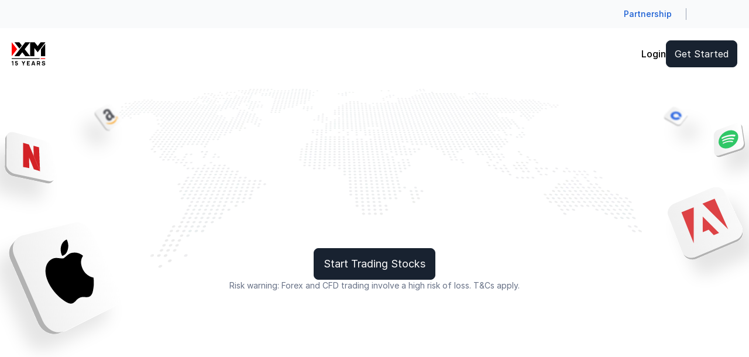

--- FILE ---
content_type: text/html
request_url: https://www.xm.com/stocks
body_size: 75921
content:
<!DOCTYPE html><html lang="en" dir="ltr"><head>
    <meta charset="utf-8">
    <meta http-equiv="Content-Security-Policy" content="default-src 'self' data: https://*.recognia.com https://jsonplaceholder.typicode.com https://widget.intercom.io/ https://js.intercomcdn.com/ https://fonts.intercomcdn.com/ https://intercom-sheets.com/ https://*.facebook.net https://www.facebook.com/ https://www.youtube.com/ https://vimeo.com/ https://videos.sproutvideo.com https://cloud.xm-cdn.com https://assets.xm-cdn.com/ https://www.xm.com https://social.xm.com https://uploads.intercomcdn.eu/ https://static.intercomassets.eu/ https://intercom-help.eu/ https://xm-mock-backend.api.trading-point.com/api/; style-src 'self' 'nonce-5de18ac2-586e-4b97-a2f7-214ceb395531' https://fonts.googleapis.com/ https://fonts.gstatic.com/ https://js.intercomcdn.com/ 'sha256-FKtbY+IDcy9NUJYOzSM0pEPdiQUdFJQT6j7jXtWOVgo=' 'sha256-47DEQpj8HBSa+/TImW+5JCeuQeRkm5NMpJWZG3hSuFU=' 'sha256-lIBmVrO4GuQPoKLyObdQFZt8wu5sBZpbLF2rhcjmEX4=' 'sha256-pSSoRfiXN1hVJhTGn+RNtCeg38czC7kgBiR1WUhC51o=' 'sha256-iJZzll+XDE5n2p91xfD0uRQAWL10Z6DHPjgVRlDDqLc=' 'sha256-LnxNoyvUhtTsjk1GCJfmpO2AI/BaGbN1Zazhcf0A6+k=' 'sha256-bKotKRuviNw/Sxqu0ZUpdfSeJ6XtQO1K5yNwA3VOmjY=' 'sha256-cQ1SSJ9UtceI9Ru2J5fY6AjofOyvs83JOaSxx2uiEE4=' 'sha256-X2g8X9OnATGIY/7qrcgN/no9Q8LAt9XI0ddKctq58io=' 'sha256-tG6cjHpI8r6l0icV0OApv0MWu/yeDVIbHnXt0w6ohFQ=' 'sha256-dHvbuPiYIUymF9LGli2ORJ7J2oDFJ3krCpOv902BeZA=' 'sha256-DjXH29SVrXNkBURacPBJhgpPWZu9SrQz6M6gjZFsnWM=' 'sha256-X7qpkor8rr5pAmNueFXq+GfpBghnChPFngJR2FUQjyw='; style-src-attr 'self' 'unsafe-inline'; script-src 'self' 'unsafe-eval' 'nonce-5de18ac2-586e-4b97-a2f7-214ceb395531' https://widget.intercom.io/ https://js.intercomcdn.com/ https://*.go-mpulse.net https://*.google-analytics.com https://*.analytics.google.com https://*.doubleclick.net https://*.googlesyndication.com https://www.google.com/ https://*.sentry.io https://www.gstatic.com https://www.googletagmanager.com/ https://tagmanager.google.com https://js-agent.newrelic.com https://bam.eu01.nr-data.net https://*.akamaihd.net https://*.fullstory.com https://*.snapchat.com https://*.criteo.com https://*.criteo.net https://*.reddit.com https://*.redditstatic.com https://*.linkedin.com https://*.tiktok.com https://s.yimg.com https://*.adroll.com https://bat.bing.com https://bat.bing.net https://*.clarity.ms https://snap.licdn.com https://analytics.google.com https://cdn-asset.optimonk.com https://*.taboola.com https://*.tiktokw.us https://*.amazon-adsystem.com https://ara.paa-reporting-advertising.amazon https://*.facebook.net; script-src-elem 'self' 'unsafe-inline' 'nonce-5de18ac2-586e-4b97-a2f7-214ceb395531' https://widget.intercom.io/ https://js.intercomcdn.com/ https://*.go-mpulse.net https://*.google-analytics.com https://*.analytics.google.com https://*.doubleclick.net https://*.googlesyndication.com https://www.google.com/ https://*.sentry.io https://www.gstatic.com https://www.googletagmanager.com/ https://tagmanager.google.com https://js-agent.newrelic.com https://bam.eu01.nr-data.net https://*.akamaihd.net https://*.fullstory.com https://*.snapchat.com https://*.criteo.com https://*.criteo.net https://*.reddit.com https://*.redditstatic.com https://*.linkedin.com https://*.tiktok.com https://s.yimg.com https://*.adroll.com https://bat.bing.com https://bat.bing.net https://*.clarity.ms https://snap.licdn.com https://analytics.google.com https://cdn-asset.optimonk.com https://*.taboola.com https://*.tiktokw.us https://*.amazon-adsystem.com https://ara.paa-reporting-advertising.amazon https://*.visualwebsiteoptimizer.com https://app.vwo.com https://*.vwo.com https://*.vwo.org https://*.facebook.net; worker-src 'self' blob: https://*.visualwebsiteoptimizer.com https://*.vwo.com https://*.vwo.org https://app.vwo.com https://www.xm.com https://useruploads.vwo.io https://cdn.pushcrew.com; frame-src 'self' blob: https://www.youtube.com/ https://vimeo.com/ https://videos.sproutvideo.com https://www.facebook.com/ https://www.googletagmanager.com/ https://*.recognia.com https://*.doubleclick.net https://*.snapchat.com https://*.criteo.com; child-src 'self' blob: https://www.youtube.com/ https://vimeo.com/ https://www.facebook.com/; connect-src 'self' 'nonce-5de18ac2-586e-4b97-a2f7-214ceb395531' https://*.akstat.io https://bam.eu01.nr-data.net https://*.akamaihd.net https://api.livechatinc.com/ wss://api.livechatinc.com/ https://accounts.livechatinc.com/ https://apigw.tp-serv.com/ https://jsonplaceholder.typicode.com https://*.google-analytics.com https://region1.google-analytics.com https://region1.analytics.google.com https://pagead2.googlesyndication.com https://www.google.com/ https://*.fullstory.com https://*.snapchat.com https://*.criteo.com https://*.tiktokw.us https://*.sentry.io https://www.facebook.com/ https://*.amazon-adsystem.com https://fonts.googleapis.com/ https://fonts.gstatic.com/ https://*.visualwebsiteoptimizer.com https://*.redditstatic.com https://*.reddit.com https://*.taboola.com https://*.doubleclick.net https://*.linkedin.com https://*.tiktok.com https://bat.bing.com https://bat.bing.net https://s.yimg.com https://*.clarity.ms https://apigw.tp-serv.com/ https://api-iam.eu.intercom.io/ wss://nexus-europe-websocket.intercom.io/ https://uploads.intercomcdn.eu/; img-src * 'self' data:; font-src 'self' https://fonts.gstatic.com/ https://fonts.googleapis.com https://fonts.intercomcdn.com/;"><script nonce="5de18ac2-586e-4b97-a2f7-214ceb395531">
    document.addEventListener('securitypolicyviolation', function(e) {
      console.error('CSP Error: ' + e.blockedURI + ' was blocked by ' + e.violatedDirective + ' directive. ' +
        'Add this URL to the appropriate CSP directive in shared-csp-whitelist.ts', {
        violatedDirective: e.violatedDirective,
        blockedURI: e.blockedURI,
        blockedURIType: e.blockedURIType,
        sourceFile: e.sourceFile,
        lineNumber: e.lineNumber,
        columnNumber: e.columnNumber,
        originalPolicy: e.originalPolicy,
        statusCode: e.statusCode,
      });
    });
  </script><title>Discover Stock Trading with Competitive Conditions</title>
    <base href="/ng-public/commits/d23d6c0b/browser/">
    <meta name="viewport" content="width=device-width, initial-scale=1">
    <meta name="google" content="notranslate">
    <!-- Newrelic `XM-MA-ANGULAR - PUBLIC - PROD` -->
    <script async="" type="text/javascript" nonce="5de18ac2-586e-4b97-a2f7-214ceb395531">
      ;window.NREUM||(NREUM={});NREUM.init={distributed_tracing:{enabled:true},privacy:{cookies_enabled:true},ajax:{deny_list:["bam.eu01.nr-data.net"]}};

      ;window.APP_VERSION = 'v0.42362';
      ;NREUM.loader_config={accountID:"2868847",trustKey:"2868847",agentID:"538499066",licenseKey:"NRBR-1d4ceb8e146a994d175",applicationID:"538499066"};
      ;NREUM.info={beacon:"bam.eu01.nr-data.net",errorBeacon:"bam.eu01.nr-data.net",licenseKey:"NRBR-1d4ceb8e146a994d175",applicationID:"538499066",sa:1};
      ;/*! For license information please see nr-loader-spa-1.273.0.min.js.LICENSE.txt */
      (()=>{var e,t,r={8122:(e,t,r)=>{"use strict";r.d(t,{a:()=>i});var n=r(944);function i(e,t){try{if(!e||"object"!=typeof e)return(0,n.R)(3);if(!t||"object"!=typeof t)return(0,n.R)(4);const r=Object.create(Object.getPrototypeOf(t),Object.getOwnPropertyDescriptors(t)),o=0===Object.keys(r).length?e:r;for(let a in o)if(void 0!==e[a])try{if(null===e[a]){r[a]=null;continue}Array.isArray(e[a])&&Array.isArray(t[a])?r[a]=Array.from(new Set([...e[a],...t[a]])):"object"==typeof e[a]&&"object"==typeof t[a]?r[a]=i(e[a],t[a]):r[a]=e[a]}catch(e){(0,n.R)(1,e)}return r}catch(e){(0,n.R)(2,e)}}},2555:(e,t,r)=>{"use strict";r.d(t,{Vp:()=>c,fn:()=>s,x1:()=>u});var n=r(384),i=r(8122);const o={beacon:n.NT.beacon,errorBeacon:n.NT.errorBeacon,licenseKey:void 0,applicationID:void 0,sa:void 0,queueTime:void 0,applicationTime:void 0,ttGuid:void 0,user:void 0,account:void 0,product:void 0,extra:void 0,jsAttributes:{},userAttributes:void 0,atts:void 0,transactionName:void 0,tNamePlain:void 0},a={};function s(e){try{const t=c(e);return!!t.licenseKey&&!!t.errorBeacon&&!!t.applicationID}catch(e){return!1}}function c(e){if(!e)throw new Error("All info objects require an agent identifier!");if(!a[e])throw new Error("Info for ".concat(e," was never set"));return a[e]}function u(e,t){if(!e)throw new Error("All info objects require an agent identifier!");a[e]=(0,i.a)(t,o);const r=(0,n.nY)(e);r&&(r.info=a[e])}},9417:(e,t,r)=>{"use strict";r.d(t,{D0:()=>h,gD:()=>g,xN:()=>p});var n=r(993);const i=e=>{if(!e||"string"!=typeof e)return!1;try{document.createDocumentFragment().querySelector(e)}catch{return!1}return!0};var o=r(2614),a=r(944),s=r(384),c=r(8122);const u="[data-nr-mask]",d=()=>{const e={mask_selector:"*",block_selector:"[data-nr-block]",mask_input_options:{color:!1,date:!1,"datetime-local":!1,email:!1,month:!1,number:!1,range:!1,search:!1,tel:!1,text:!1,time:!1,url:!1,week:!1,textarea:!1,select:!1,password:!0}};return{ajax:{deny_list:void 0,block_internal:!0,enabled:!0,harvestTimeSeconds:10,autoStart:!0},distributed_tracing:{enabled:void 0,exclude_newrelic_header:void 0,cors_use_newrelic_header:void 0,cors_use_tracecontext_headers:void 0,allowed_origins:void 0},feature_flags:[],generic_events:{enabled:!0,harvestTimeSeconds:30,autoStart:!0},harvest:{tooManyRequestsDelay:60},jserrors:{enabled:!0,harvestTimeSeconds:10,autoStart:!0},logging:{enabled:!0,harvestTimeSeconds:10,autoStart:!0,level:n.p_.INFO},metrics:{enabled:!0,autoStart:!0},obfuscate:void 0,page_action:{enabled:!0},page_view_event:{enabled:!0,autoStart:!0},page_view_timing:{enabled:!0,harvestTimeSeconds:30,autoStart:!0},performance:{capture_marks:!1,capture_measures:!1},privacy:{cookies_enabled:!0},proxy:{assets:void 0,beacon:void 0},session:{expiresMs:o.wk,inactiveMs:o.BB},session_replay:{autoStart:!0,enabled:!1,harvestTimeSeconds:60,preload:!1,sampling_rate:10,error_sampling_rate:100,collect_fonts:!1,inline_images:!1,fix_stylesheets:!0,mask_all_inputs:!0,get mask_text_selector(){return e.mask_selector},set mask_text_selector(t){i(t)?e.mask_selector="".concat(t,",").concat(u):""===t||null===t?e.mask_selector=u:(0,a.R)(5,t)},get block_class(){return"nr-block"},get ignore_class(){return"nr-ignore"},get mask_text_class(){return"nr-mask"},get block_selector(){return e.block_selector},set block_selector(t){i(t)?e.block_selector+=",".concat(t):""!==t&&(0,a.R)(6,t)},get mask_input_options(){return e.mask_input_options},set mask_input_options(t){t&&"object"==typeof t?e.mask_input_options={...t,password:!0}:(0,a.R)(7,t)}},session_trace:{enabled:!0,harvestTimeSeconds:10,autoStart:!0},soft_navigations:{enabled:!0,harvestTimeSeconds:10,autoStart:!0},spa:{enabled:!0,harvestTimeSeconds:10,autoStart:!0},ssl:void 0,user_actions:{enabled:!0}}},l={},f="All configuration objects require an agent identifier!";function h(e){if(!e)throw new Error(f);if(!l[e])throw new Error("Configuration for ".concat(e," was never set"));return l[e]}function p(e,t){if(!e)throw new Error(f);l[e]=(0,c.a)(t,d());const r=(0,s.nY)(e);r&&(r.init=l[e])}function g(e,t){if(!e)throw new Error(f);var r=h(e);if(r){for(var n=t.split("."),i=0;i<n.length-1;i++)if("object"!=typeof(r=r[n[i]]))return;r=r[n[n.length-1]]}return r}},5603:(e,t,r)=>{"use strict";r.d(t,{a:()=>c,o:()=>s});var n=r(384),i=r(8122);const o={accountID:void 0,trustKey:void 0,agentID:void 0,licenseKey:void 0,applicationID:void 0,xpid:void 0},a={};function s(e){if(!e)throw new Error("All loader-config objects require an agent identifier!");if(!a[e])throw new Error("LoaderConfig for ".concat(e," was never set"));return a[e]}function c(e,t){if(!e)throw new Error("All loader-config objects require an agent identifier!");a[e]=(0,i.a)(t,o);const r=(0,n.nY)(e);r&&(r.loader_config=a[e])}},3371:(e,t,r)=>{"use strict";r.d(t,{V:()=>f,f:()=>l});var n=r(8122),i=r(384),o=r(6154),a=r(9324);let s=0;const c={buildEnv:a.F3,distMethod:a.Xs,version:a.xv,originTime:o.WN},u={customTransaction:void 0,disabled:!1,isolatedBacklog:!1,loaderType:void 0,maxBytes:3e4,onerror:void 0,ptid:void 0,releaseIds:{},appMetadata:{},session:void 0,denyList:void 0,timeKeeper:void 0,obfuscator:void 0},d={};function l(e){if(!e)throw new Error("All runtime objects require an agent identifier!");if(!d[e])throw new Error("Runtime for ".concat(e," was never set"));return d[e]}function f(e,t){if(!e)throw new Error("All runtime objects require an agent identifier!");d[e]={...(0,n.a)(t,u),...c},Object.hasOwnProperty.call(d[e],"harvestCount")||Object.defineProperty(d[e],"harvestCount",{get:()=>++s});const r=(0,i.nY)(e);r&&(r.runtime=d[e])}},9324:(e,t,r)=>{"use strict";r.d(t,{F3:()=>i,Xs:()=>o,Yq:()=>a,xv:()=>n});const n="1.273.0",i="PROD",o="CDN",a="2.0.0-alpha.12"},6154:(e,t,r)=>{"use strict";r.d(t,{A4:()=>s,OF:()=>d,RI:()=>i,WN:()=>h,bv:()=>o,gm:()=>a,lR:()=>f,m:()=>u,mw:()=>c,sb:()=>l});var n=r(1863);const i="undefined"!=typeof window&&!!window.document,o="undefined"!=typeof WorkerGlobalScope&&("undefined"!=typeof self&&self instanceof WorkerGlobalScope&&self.navigator instanceof WorkerNavigator||"undefined"!=typeof globalThis&&globalThis instanceof WorkerGlobalScope&&globalThis.navigator instanceof WorkerNavigator),a=i?window:"undefined"!=typeof WorkerGlobalScope&&("undefined"!=typeof self&&self instanceof WorkerGlobalScope&&self||"undefined"!=typeof globalThis&&globalThis instanceof WorkerGlobalScope&&globalThis),s="complete"===a?.document?.readyState,c=Boolean("hidden"===a?.document?.visibilityState),u=""+a?.location,d=/iPad|iPhone|iPod/.test(a.navigator?.userAgent),l=d&&"undefined"==typeof SharedWorker,f=(()=>{const e=a.navigator?.userAgent?.match(/Firefox[/\s](\d+\.\d+)/);return Array.isArray(e)&&e.length>=2?+e[1]:0})(),h=Date.now()-(0,n.t)()},7295:(e,t,r)=>{"use strict";r.d(t,{Xv:()=>a,gX:()=>i,iW:()=>o});var n=[];function i(e){if(!e||o(e))return!1;if(0===n.length)return!0;for(var t=0;t<n.length;t++){var r=n[t];if("*"===r.hostname)return!1;if(s(r.hostname,e.hostname)&&c(r.pathname,e.pathname))return!1}return!0}function o(e){return void 0===e.hostname}function a(e){if(n=[],e&&e.length)for(var t=0;t<e.length;t++){let r=e[t];if(!r)continue;0===r.indexOf("http://")?r=r.substring(7):0===r.indexOf("https://")&&(r=r.substring(8));const i=r.indexOf("/");let o,a;i>0?(o=r.substring(0,i),a=r.substring(i)):(o=r,a="");let[s]=o.split(":");n.push({hostname:s,pathname:a})}}function s(e,t){return!(e.length>t.length)&&t.indexOf(e)===t.length-e.length}function c(e,t){return 0===e.indexOf("/")&&(e=e.substring(1)),0===t.indexOf("/")&&(t=t.substring(1)),""===e||e===t}},1687:(e,t,r)=>{"use strict";r.d(t,{Ak:()=>c,Ze:()=>l,x3:()=>u});var n=r(7836),i=r(3606),o=r(860),a=r(2646);const s={};function c(e,t){const r={staged:!1,priority:o.P3[t]||0};d(e),s[e].get(t)||s[e].set(t,r)}function u(e,t){e&&s[e]&&(s[e].get(t)&&s[e].delete(t),h(e,t,!1),s[e].size&&f(e))}function d(e){if(!e)throw new Error("agentIdentifier required");s[e]||(s[e]=new Map)}function l(e="",t="feature",r=!1){if(d(e),!e||!s[e].get(t)||r)return h(e,t);s[e].get(t).staged=!0,f(e)}function f(e){const t=Array.from(s[e]);t.every((([e,t])=>t.staged))&&(t.sort(((e,t)=>e[1].priority-t[1].priority)),t.forEach((([t])=>{s[e].delete(t),h(e,t)})))}function h(e,t,r=!0){const o=e?n.ee.get(e):n.ee,s=i.i.handlers;if(!o.aborted&&o.backlog&&s){if(r){const e=o.backlog[t],r=s[t];if(r){for(let t=0;e&&t<e.length;++t)p(e[t],r);Object.entries(r).forEach((([e,t])=>{Object.values(t||{}).forEach((t=>{t[0]?.on&&t[0]?.context()instanceof a.y&&t[0].on(e,t[1])}))}))}}o.isolatedBacklog||delete s[t],o.backlog[t]=null,o.emit("drain-"+t,[])}}function p(e,t){var r=e[1];Object.values(t[r]||{}).forEach((t=>{var r=e[0];if(t[0]===r){var n=t[1],i=e[3],o=e[2];n.apply(i,o)}}))}},7836:(e,t,r)=>{"use strict";r.d(t,{P:()=>c,ee:()=>u});var n=r(384),i=r(8990),o=r(3371),a=r(2646),s=r(5607);const c="nr@context:".concat(s.W),u=function e(t,r){var n={},s={},d={},l=!1;try{l=16===r.length&&(0,o.f)(r).isolatedBacklog}catch(e){}var f={on:p,addEventListener:p,removeEventListener:function(e,t){var r=n[e];if(!r)return;for(var i=0;i<r.length;i++)r[i]===t&&r.splice(i,1)},emit:function(e,r,n,i,o){!1!==o&&(o=!0);if(u.aborted&&!i)return;t&&o&&t.emit(e,r,n);for(var a=h(n),c=g(e),d=c.length,l=0;l<d;l++)c[l].apply(a,r);var p=v()[s[e]];p&&p.push([f,e,r,a]);return a},get:m,listeners:g,context:h,buffer:function(e,t){const r=v();if(t=t||"feature",f.aborted)return;Object.entries(e||{}).forEach((([e,n])=>{s[n]=t,t in r||(r[t]=[])}))},abort:function(){f._aborted=!0,Object.keys(f.backlog).forEach((e=>{delete f.backlog[e]}))},isBuffering:function(e){return!!v()[s[e]]},debugId:r,backlog:l?{}:t&&"object"==typeof t.backlog?t.backlog:{},isolatedBacklog:l};return Object.defineProperty(f,"aborted",{get:()=>{let e=f._aborted||!1;return e||(t&&(e=t.aborted),e)}}),f;function h(e){return e&&e instanceof a.y?e:e?(0,i.I)(e,c,(()=>new a.y(c))):new a.y(c)}function p(e,t){n[e]=g(e).concat(t)}function g(e){return n[e]||[]}function m(t){return d[t]=d[t]||e(f,t)}function v(){return f.backlog}}(void 0,"globalEE"),d=(0,n.Zm)();d.ee||(d.ee=u)},2646:(e,t,r)=>{"use strict";r.d(t,{y:()=>n});class n{constructor(e){this.contextId=e}}},9908:(e,t,r)=>{"use strict";r.d(t,{d:()=>n,p:()=>i});var n=r(7836).ee.get("handle");function i(e,t,r,i,o){o?(o.buffer([e],i),o.emit(e,t,r)):(n.buffer([e],i),n.emit(e,t,r))}},3606:(e,t,r)=>{"use strict";r.d(t,{i:()=>o});var n=r(9908);o.on=a;var i=o.handlers={};function o(e,t,r,o){a(o||n.d,i,e,t,r)}function a(e,t,r,i,o){o||(o="feature"),e||(e=n.d);var a=t[o]=t[o]||{};(a[r]=a[r]||[]).push([e,i])}},3878:(e,t,r)=>{"use strict";function n(e,t){return{capture:e,passive:!1,signal:t}}function i(e,t,r=!1,i){window.addEventListener(e,t,n(r,i))}function o(e,t,r=!1,i){document.addEventListener(e,t,n(r,i))}r.d(t,{DD:()=>o,jT:()=>n,sp:()=>i})},5607:(e,t,r)=>{"use strict";r.d(t,{W:()=>n});const n=(0,r(9566).bz)()},9566:(e,t,r)=>{"use strict";r.d(t,{LA:()=>s,ZF:()=>c,bz:()=>a,el:()=>u});var n=r(6154);const i="xxxxxxxx-xxxx-4xxx-yxxx-xxxxxxxxxxxx";function o(e,t){return e?15&e[t]:16*Math.random()|0}function a(){const e=n.gm?.crypto||n.gm?.msCrypto;let t,r=0;return e&&e.getRandomValues&&(t=e.getRandomValues(new Uint8Array(30))),i.split("").map((e=>"x"===e?o(t,r++).toString(16):"y"===e?(3&o()|8).toString(16):e)).join("")}function s(e){const t=n.gm?.crypto||n.gm?.msCrypto;let r,i=0;t&&t.getRandomValues&&(r=t.getRandomValues(new Uint8Array(e)));const a=[];for(var s=0;s<e;s++)a.push(o(r,i++).toString(16));return a.join("")}function c(){return s(16)}function u(){return s(32)}},2614:(e,t,r)=>{"use strict";r.d(t,{BB:()=>a,H3:()=>n,g:()=>u,iL:()=>c,tS:()=>s,uh:()=>i,wk:()=>o});const n="NRBA",i="SESSION",o=144e5,a=18e5,s={STARTED:"session-started",PAUSE:"session-pause",RESET:"session-reset",RESUME:"session-resume",UPDATE:"session-update"},c={SAME_TAB:"same-tab",CROSS_TAB:"cross-tab"},u={OFF:0,FULL:1,ERROR:2}},1863:(e,t,r)=>{"use strict";function n(){return Math.floor(performance.now())}r.d(t,{t:()=>n})},7485:(e,t,r)=>{"use strict";r.d(t,{D:()=>i});var n=r(6154);function i(e){if(0===(e||"").indexOf("data:"))return{protocol:"data"};try{const t=new URL(e,location.href),r={port:t.port,hostname:t.hostname,pathname:t.pathname,search:t.search,protocol:t.protocol.slice(0,t.protocol.indexOf(":")),sameOrigin:t.protocol===n.gm?.location?.protocol&&t.host===n.gm?.location?.host};return r.port&&""!==r.port||("http:"===t.protocol&&(r.port="80"),"https:"===t.protocol&&(r.port="443")),r.pathname&&""!==r.pathname?r.pathname.startsWith("/")||(r.pathname="/".concat(r.pathname)):r.pathname="/",r}catch(e){return{}}}},944:(e,t,r)=>{"use strict";function n(e,t){"function"==typeof console.debug&&console.debug("New Relic Warning: https://github.com/newrelic/newrelic-browser-agent/blob/main/docs/warning-codes.md#".concat(e),t)}r.d(t,{R:()=>n})},5284:(e,t,r)=>{"use strict";r.d(t,{t:()=>c,B:()=>s});var n=r(7836),i=r(6154);const o="newrelic";const a=new Set,s={};function c(e,t){const r=n.ee.get(t);s[t]??={},e&&"object"==typeof e&&(a.has(t)||(r.emit("rumresp",[e]),s[t]=e,a.add(t),function(e={}){try{i.gm.dispatchEvent(new CustomEvent(o,{detail:e}))}catch(e){}}({loaded:!0})))}},8990:(e,t,r)=>{"use strict";r.d(t,{I:()=>i});var n=Object.prototype.hasOwnProperty;function i(e,t,r){if(n.call(e,t))return e[t];var i=r();if(Object.defineProperty&&Object.keys)try{return Object.defineProperty(e,t,{value:i,writable:!0,enumerable:!1}),i}catch(e){}return e[t]=i,i}},6389:(e,t,r)=>{"use strict";function n(e,t=500,r={}){const n=r?.leading||!1;let i;return(...r)=>{n&&void 0===i&&(e.apply(this,r),i=setTimeout((()=>{i=clearTimeout(i)}),t)),n||(clearTimeout(i),i=setTimeout((()=>{e.apply(this,r)}),t))}}function i(e){let t=!1;return(...r)=>{t||(t=!0,e.apply(this,r))}}r.d(t,{J:()=>i,s:()=>n})},3304:(e,t,r)=>{"use strict";r.d(t,{A:()=>o});var n=r(7836);const i=()=>{const e=new WeakSet;return(t,r)=>{if("object"==typeof r&&null!==r){if(e.has(r))return;e.add(r)}return r}};function o(e){try{return JSON.stringify(e,i())??""}catch(e){try{n.ee.emit("internal-error",[e])}catch(e){}return""}}},5289:(e,t,r)=>{"use strict";r.d(t,{GG:()=>o,sB:()=>a});var n=r(3878);function i(){return"undefined"==typeof document||"complete"===document.readyState}function o(e,t){if(i())return e();(0,n.sp)("load",e,t)}function a(e){if(i())return e();(0,n.DD)("DOMContentLoaded",e)}},384:(e,t,r)=>{"use strict";r.d(t,{NT:()=>o,US:()=>d,Zm:()=>a,bQ:()=>c,dV:()=>s,nY:()=>u,pV:()=>l});var n=r(6154),i=r(1863);const o={beacon:"bam.nr-data.net",errorBeacon:"bam.nr-data.net"};function a(){return n.gm.NREUM||(n.gm.NREUM={}),void 0===n.gm.newrelic&&(n.gm.newrelic=n.gm.NREUM),n.gm.NREUM}function s(){let e=a();return e.o||(e.o={ST:n.gm.setTimeout,SI:n.gm.setImmediate,CT:n.gm.clearTimeout,XHR:n.gm.XMLHttpRequest,REQ:n.gm.Request,EV:n.gm.Event,PR:n.gm.Promise,MO:n.gm.MutationObserver,FETCH:n.gm.fetch,WS:n.gm.WebSocket}),e}function c(e,t){let r=a();r.initializedAgents??={},t.initializedAt={ms:(0,i.t)(),date:new Date},r.initializedAgents[e]=t}function u(e){let t=a();return t.initializedAgents?.[e]}function d(e,t){a()[e]=t}function l(){return function(){let e=a();const t=e.info||{};e.info={beacon:o.beacon,errorBeacon:o.errorBeacon,...t}}(),function(){let e=a();const t=e.init||{};e.init={...t}}(),s(),function(){let e=a();const t=e.loader_config||{};e.loader_config={...t}}(),a()}},2843:(e,t,r)=>{"use strict";r.d(t,{u:()=>i});var n=r(3878);function i(e,t=!1,r,i){(0,n.DD)("visibilitychange",(function(){if(t)return void("hidden"===document.visibilityState&&e());e(document.visibilityState)}),r,i)}},8139:(e,t,r)=>{"use strict";r.d(t,{u:()=>f});var n=r(7836),i=r(3434),o=r(8990),a=r(6154);const s={},c=a.gm.XMLHttpRequest,u="addEventListener",d="removeEventListener",l="nr@wrapped:".concat(n.P);function f(e){var t=function(e){return(e||n.ee).get("events")}(e);if(s[t.debugId]++)return t;s[t.debugId]=1;var r=(0,i.YM)(t,!0);function f(e){r.inPlace(e,[u,d],"-",p)}function p(e,t){return e[1]}return"getPrototypeOf"in Object&&(a.RI&&h(document,f),h(a.gm,f),h(c.prototype,f)),t.on(u+"-start",(function(e,t){var n=e[1];if(null!==n&&("function"==typeof n||"object"==typeof n)){var i=(0,o.I)(n,l,(function(){var e={object:function(){if("function"!=typeof n.handleEvent)return;return n.handleEvent.apply(n,arguments)},function:n}[typeof n];return e?r(e,"fn-",null,e.name||"anonymous"):n}));this.wrapped=e[1]=i}})),t.on(d+"-start",(function(e){e[1]=this.wrapped||e[1]})),t}function h(e,t,...r){let n=e;for(;"object"==typeof n&&!Object.prototype.hasOwnProperty.call(n,u);)n=Object.getPrototypeOf(n);n&&t(n,...r)}},3434:(e,t,r)=>{"use strict";r.d(t,{Jt:()=>o,YM:()=>c});var n=r(7836),i=r(5607);const o="nr@original:".concat(i.W);var a=Object.prototype.hasOwnProperty,s=!1;function c(e,t){return e||(e=n.ee),r.inPlace=function(e,t,n,i,o){n||(n="");const a="-"===n.charAt(0);for(let s=0;s<t.length;s++){const c=t[s],u=e[c];d(u)||(e[c]=r(u,a?c+n:n,i,c,o))}},r.flag=o,r;function r(t,r,n,s,c){return d(t)?t:(r||(r=""),nrWrapper[o]=t,function(e,t,r){if(Object.defineProperty&&Object.keys)try{return Object.keys(e).forEach((function(r){Object.defineProperty(t,r,{get:function(){return e[r]},set:function(t){return e[r]=t,t}})})),t}catch(e){u([e],r)}for(var n in e)a.call(e,n)&&(t[n]=e[n])}(t,nrWrapper,e),nrWrapper);function nrWrapper(){var o,a,d,l;try{a=this,o=[...arguments],d="function"==typeof n?n(o,a):n||{}}catch(t){u([t,"",[o,a,s],d],e)}i(r+"start",[o,a,s],d,c);try{return l=t.apply(a,o)}catch(e){throw i(r+"err",[o,a,e],d,c),e}finally{i(r+"end",[o,a,l],d,c)}}}function i(r,n,i,o){if(!s||t){var a=s;s=!0;try{e.emit(r,n,i,t,o)}catch(t){u([t,r,n,i],e)}s=a}}}function u(e,t){t||(t=n.ee);try{t.emit("internal-error",e)}catch(e){}}function d(e){return!(e&&"function"==typeof e&&e.apply&&!e[o])}},9300:(e,t,r)=>{"use strict";r.d(t,{T:()=>n});const n=r(860).K7.ajax},3333:(e,t,r)=>{"use strict";r.d(t,{TZ:()=>n,Zp:()=>i,mq:()=>s,nf:()=>a,qN:()=>o});const n=r(860).K7.genericEvents,i=["auxclick","click","copy","keydown","paste","scrollend"],o=["focus","blur"],a=4,s=1e3},6774:(e,t,r)=>{"use strict";r.d(t,{T:()=>n});const n=r(860).K7.jserrors},993:(e,t,r)=>{"use strict";r.d(t,{ET:()=>o,TZ:()=>a,p_:()=>i});var n=r(860);const i={ERROR:"ERROR",WARN:"WARN",INFO:"INFO",DEBUG:"DEBUG",TRACE:"TRACE"},o="log",a=n.K7.logging},3785:(e,t,r)=>{"use strict";r.d(t,{R:()=>c,b:()=>u});var n=r(9908),i=r(1863),o=r(860),a=r(3969),s=r(993);function c(e,t,r={},c=s.p_.INFO){(0,n.p)(a.xV,["API/logging/".concat(c.toLowerCase(),"/called")],void 0,o.K7.metrics,e),(0,n.p)(s.ET,[(0,i.t)(),t,r,c],void 0,o.K7.logging,e)}function u(e){return"string"==typeof e&&Object.values(s.p_).some((t=>t===e.toUpperCase().trim()))}},3969:(e,t,r)=>{"use strict";r.d(t,{TZ:()=>n,XG:()=>s,rs:()=>i,xV:()=>a,z_:()=>o});const n=r(860).K7.metrics,i="sm",o="cm",a="storeSupportabilityMetrics",s="storeEventMetrics"},6630:(e,t,r)=>{"use strict";r.d(t,{T:()=>n});const n=r(860).K7.pageViewEvent},782:(e,t,r)=>{"use strict";r.d(t,{T:()=>n});const n=r(860).K7.pageViewTiming},6344:(e,t,r)=>{"use strict";r.d(t,{BB:()=>d,G4:()=>o,Qb:()=>l,TZ:()=>i,Ug:()=>a,_s:()=>s,bc:()=>u,yP:()=>c});var n=r(2614);const i=r(860).K7.sessionReplay,o={RECORD:"recordReplay",PAUSE:"pauseReplay",REPLAY_RUNNING:"replayRunning",ERROR_DURING_REPLAY:"errorDuringReplay"},a=.12,s={DomContentLoaded:0,Load:1,FullSnapshot:2,IncrementalSnapshot:3,Meta:4,Custom:5},c={[n.g.ERROR]:15e3,[n.g.FULL]:3e5,[n.g.OFF]:0},u={RESET:{message:"Session was reset",sm:"Reset"},IMPORT:{message:"Recorder failed to import",sm:"Import"},TOO_MANY:{message:"429: Too Many Requests",sm:"Too-Many"},TOO_BIG:{message:"Payload was too large",sm:"Too-Big"},CROSS_TAB:{message:"Session Entity was set to OFF on another tab",sm:"Cross-Tab"},ENTITLEMENTS:{message:"Session Replay is not allowed and will not be started",sm:"Entitlement"}},d=5e3,l={API:"api"}},5270:(e,t,r)=>{"use strict";r.d(t,{Aw:()=>c,CT:()=>u,SR:()=>s});var n=r(384),i=r(9417),o=r(7767),a=r(6154);function s(e){return!!(0,n.dV)().o.MO&&(0,o.V)(e)&&!0===(0,i.gD)(e,"session_trace.enabled")}function c(e){return!0===(0,i.gD)(e,"session_replay.preload")&&s(e)}function u(e,t){const r=t.correctAbsoluteTimestamp(e);return{originalTimestamp:e,correctedTimestamp:r,timestampDiff:e-r,originTime:a.WN,correctedOriginTime:t.correctedOriginTime,originTimeDiff:Math.floor(a.WN-t.correctedOriginTime)}}},3738:(e,t,r)=>{"use strict";r.d(t,{He:()=>i,Kp:()=>s,Lc:()=>u,Rz:()=>d,TZ:()=>n,bD:()=>o,d3:()=>a,jx:()=>l,uP:()=>c});const n=r(860).K7.sessionTrace,i="bstResource",o="resource",a="-start",s="-end",c="fn"+a,u="fn"+s,d="pushState",l=1e3},3962:(e,t,r)=>{"use strict";r.d(t,{AM:()=>o,O2:()=>s,Qu:()=>c,TZ:()=>a,ih:()=>u,tC:()=>i});var n=r(860);const i=["click","keydown","submit"],o="api",a=n.K7.softNav,s={INITIAL_PAGE_LOAD:"",ROUTE_CHANGE:1,UNSPECIFIED:2},c={INTERACTION:1,AJAX:2,CUSTOM_END:3,CUSTOM_TRACER:4},u={IP:"in progress",FIN:"finished",CAN:"cancelled"}},7378:(e,t,r)=>{"use strict";r.d(t,{$p:()=>x,BR:()=>b,Kp:()=>R,L3:()=>y,Lc:()=>c,NC:()=>o,SG:()=>d,TZ:()=>i,U6:()=>p,UT:()=>m,d3:()=>w,dT:()=>f,e5:()=>A,gx:()=>v,l9:()=>l,oW:()=>h,op:()=>g,rw:()=>u,tH:()=>E,uP:()=>s,wW:()=>T,xq:()=>a});var n=r(384);const i=r(860).K7.spa,o=["click","submit","keypress","keydown","keyup","change"],a=999,s="fn-start",c="fn-end",u="cb-start",d="api-ixn-",l="remaining",f="interaction",h="spaNode",p="jsonpNode",g="fetch-start",m="fetch-done",v="fetch-body-",b="jsonp-end",y=(0,n.dV)().o.ST,w="-start",R="-end",x="-body",T="cb"+R,A="jsTime",E="fetch"},4234:(e,t,r)=>{"use strict";r.d(t,{W:()=>o});var n=r(7836),i=r(1687);class o{constructor(e,t){this.agentIdentifier=e,this.ee=n.ee.get(e),this.featureName=t,this.blocked=!1}deregisterDrain(){(0,i.x3)(this.agentIdentifier,this.featureName)}}},7767:(e,t,r)=>{"use strict";r.d(t,{V:()=>o});var n=r(9417),i=r(6154);const o=e=>i.RI&&!0===(0,n.gD)(e,"privacy.cookies_enabled")},425:(e,t,r)=>{"use strict";r.d(t,{j:()=>j});var n=r(860),i=r(2555),o=r(3371),a=r(9908),s=r(7836),c=r(1687),u=r(5289),d=r(6154),l=r(944),f=r(3969),h=r(384),p=r(6344);const g=["setErrorHandler","finished","addToTrace","addRelease","addPageAction","setCurrentRouteName","setPageViewName","setCustomAttribute","interaction","noticeError","setUserId","setApplicationVersion","start",p.G4.RECORD,p.G4.PAUSE,"log","wrapLogger"],m=["setErrorHandler","finished","addToTrace","addRelease"];var v=r(1863),b=r(2614),y=r(993),w=r(3785),R=r(2646),x=r(3434);function T(e,t,r,n){if("object"!=typeof t||!t||"string"!=typeof r||!r||"function"!=typeof t[r])return(0,l.R)(29);const i=function(e){return(e||s.ee).get("logger")}(e),o=(0,x.YM)(i),a=new R.y(s.P);return a.level=n.level,a.customAttributes=n.customAttributes,o.inPlace(t,[r],"wrap-logger-",a),i}function A(){const e=(0,h.pV)();g.forEach((t=>{e[t]=(...r)=>function(t,...r){let n=[];return Object.values(e.initializedAgents).forEach((e=>{e&&e.api?e.exposed&&e.api[t]&&n.push(e.api[t](...r)):(0,l.R)(38,t)})),n.length>1?n:n[0]}(t,...r)}))}const E={};var S=r(9417),N=r(5603),O=r(5284);const _=e=>{const t=e.startsWith("http");e+="/",r.p=t?e:"https://"+e};let I=!1;function j(e,t={},g,R){let{init:x,info:j,loader_config:P,runtime:C={},exposed:k=!0}=t;C.loaderType=g;const L=(0,h.pV)();j||(x=L.init,j=L.info,P=L.loader_config),(0,S.xN)(e.agentIdentifier,x||{}),(0,N.a)(e.agentIdentifier,P||{}),j.jsAttributes??={},d.bv&&(j.jsAttributes.isWorker=!0),(0,i.x1)(e.agentIdentifier,j);const H=(0,S.D0)(e.agentIdentifier),D=[j.beacon,j.errorBeacon];I||(H.proxy.assets&&(_(H.proxy.assets),D.push(H.proxy.assets)),H.proxy.beacon&&D.push(H.proxy.beacon),A(),(0,h.US)("activatedFeatures",O.B),e.runSoftNavOverSpa&&=!0===H.soft_navigations.enabled&&H.feature_flags.includes("soft_nav")),C.denyList=[...H.ajax.deny_list||[],...H.ajax.block_internal?D:[]],C.ptid=e.agentIdentifier,(0,o.V)(e.agentIdentifier,C),e.ee=s.ee.get(e.agentIdentifier),void 0===e.api&&(e.api=function(e,t,h=!1){t||(0,c.Ak)(e,"api");const g={};var R=s.ee.get(e),x=R.get("tracer");E[e]=b.g.OFF,R.on(p.G4.REPLAY_RUNNING,(t=>{E[e]=t}));var A="api-",S=A+"ixn-";function N(t,r,n,o){const a=(0,i.Vp)(e);return null===r?delete a.jsAttributes[t]:(0,i.x1)(e,{...a,jsAttributes:{...a.jsAttributes,[t]:r}}),I(A,n,!0,o||null===r?"session":void 0)(t,r)}function O(){}g.log=function(e,{customAttributes:t={},level:r=y.p_.INFO}={}){(0,a.p)(f.xV,["API/log/called"],void 0,n.K7.metrics,R),(0,w.R)(R,e,t,r)},g.wrapLogger=(e,t,{customAttributes:r={},level:i=y.p_.INFO}={})=>{(0,a.p)(f.xV,["API/wrapLogger/called"],void 0,n.K7.metrics,R),T(R,e,t,{customAttributes:r,level:i})},m.forEach((e=>{g[e]=I(A,e,!0,"api")})),g.addPageAction=I(A,"addPageAction",!0,n.K7.genericEvents),g.setPageViewName=function(t,r){if("string"==typeof t)return"/"!==t.charAt(0)&&(t="/"+t),(0,o.f)(e).customTransaction=(r||"http://custom.transaction")+t,I(A,"setPageViewName",!0)()},g.setCustomAttribute=function(e,t,r=!1){if("string"==typeof e){if(["string","number","boolean"].includes(typeof t)||null===t)return N(e,t,"setCustomAttribute",r);(0,l.R)(40,typeof t)}else(0,l.R)(39,typeof e)},g.setUserId=function(e){if("string"==typeof e||null===e)return N("enduser.id",e,"setUserId",!0);(0,l.R)(41,typeof e)},g.setApplicationVersion=function(e){if("string"==typeof e||null===e)return N("application.version",e,"setApplicationVersion",!1);(0,l.R)(42,typeof e)},g.start=()=>{try{(0,a.p)(f.xV,["API/start/called"],void 0,n.K7.metrics,R),R.emit("manual-start-all")}catch(e){(0,l.R)(23,e)}},g[p.G4.RECORD]=function(){(0,a.p)(f.xV,["API/recordReplay/called"],void 0,n.K7.metrics,R),(0,a.p)(p.G4.RECORD,[],void 0,n.K7.sessionReplay,R)},g[p.G4.PAUSE]=function(){(0,a.p)(f.xV,["API/pauseReplay/called"],void 0,n.K7.metrics,R),(0,a.p)(p.G4.PAUSE,[],void 0,n.K7.sessionReplay,R)},g.interaction=function(e){return(new O).get("object"==typeof e?e:{})};const _=O.prototype={createTracer:function(e,t){var r={},i=this,o="function"==typeof t;return(0,a.p)(f.xV,["API/createTracer/called"],void 0,n.K7.metrics,R),h||(0,a.p)(S+"tracer",[(0,v.t)(),e,r],i,n.K7.spa,R),function(){if(x.emit((o?"":"no-")+"fn-start",[(0,v.t)(),i,o],r),o)try{return t.apply(this,arguments)}catch(e){const t="string"==typeof e?new Error(e):e;throw x.emit("fn-err",[arguments,this,t],r),t}finally{x.emit("fn-end",[(0,v.t)()],r)}}}};function I(e,t,r,i){return function(){return(0,a.p)(f.xV,["API/"+t+"/called"],void 0,n.K7.metrics,R),i&&(0,a.p)(e+t,[(0,v.t)(),...arguments],r?null:this,i,R),r?void 0:this}}function j(){r.e(478).then(r.bind(r,8778)).then((({setAPI:t})=>{t(e),(0,c.Ze)(e,"api")})).catch((e=>{(0,l.R)(27,e),R.abort()}))}return["actionText","setName","setAttribute","save","ignore","onEnd","getContext","end","get"].forEach((e=>{_[e]=I(S,e,void 0,h?n.K7.softNav:n.K7.spa)})),g.setCurrentRouteName=h?I(S,"routeName",void 0,n.K7.softNav):I(A,"routeName",!0,n.K7.spa),g.noticeError=function(t,r){"string"==typeof t&&(t=new Error(t)),(0,a.p)(f.xV,["API/noticeError/called"],void 0,n.K7.metrics,R),(0,a.p)("err",[t,(0,v.t)(),!1,r,!!E[e]],void 0,n.K7.jserrors,R)},d.RI?(0,u.GG)((()=>j()),!0):j(),g}(e.agentIdentifier,R,e.runSoftNavOverSpa)),void 0===e.exposed&&(e.exposed=k),I=!0}},8374:(e,t,r)=>{r.nc=(()=>{try{return document?.currentScript?.nonce}catch(e){}return""})()},860:(e,t,r)=>{"use strict";r.d(t,{$J:()=>o,K7:()=>n,P3:()=>i});const n={ajax:"ajax",genericEvents:"generic_events",jserrors:"jserrors",logging:"logging",metrics:"metrics",pageAction:"page_action",pageViewEvent:"page_view_event",pageViewTiming:"page_view_timing",sessionReplay:"session_replay",sessionTrace:"session_trace",softNav:"soft_navigations",spa:"spa"},i={[n.pageViewEvent]:1,[n.pageViewTiming]:2,[n.metrics]:3,[n.jserrors]:4,[n.spa]:5,[n.ajax]:6,[n.sessionTrace]:7,[n.softNav]:8,[n.sessionReplay]:9,[n.logging]:10,[n.genericEvents]:11},o={[n.pageViewTiming]:"events",[n.ajax]:"events",[n.spa]:"events",[n.softNav]:"events",[n.metrics]:"jserrors",[n.jserrors]:"jserrors",[n.sessionTrace]:"browser/blobs",[n.sessionReplay]:"browser/blobs",[n.logging]:"browser/logs",[n.genericEvents]:"ins"}}},n={};function i(e){var t=n[e];if(void 0!==t)return t.exports;var o=n[e]={exports:{}};return r[e](o,o.exports,i),o.exports}i.m=r,i.d=(e,t)=>{for(var r in t)i.o(t,r)&&!i.o(e,r)&&Object.defineProperty(e,r,{enumerable:!0,get:t[r]})},i.f={},i.e=e=>Promise.all(Object.keys(i.f).reduce(((t,r)=>(i.f[r](e,t),t)),[])),i.u=e=>({212:"nr-spa-compressor",249:"nr-spa-recorder",478:"nr-spa"}[e]+"-1.273.0.min.js"),i.o=(e,t)=>Object.prototype.hasOwnProperty.call(e,t),e={},t="NRBA-1.273.0.PROD:",i.l=(r,n,o,a)=>{if(e[r])e[r].push(n);else{var s,c;if(void 0!==o)for(var u=document.getElementsByTagName("script"),d=0;d<u.length;d++){var l=u[d];if(l.getAttribute("src")==r||l.getAttribute("data-webpack")==t+o){s=l;break}}if(!s){c=!0;var f={478:"sha512-INE6Zb6EzumbhkXIBdaAkNZS/ffL8EkMcSbLvA6RBcGiY8U8L27fwNjGEKo5JEitjbYRg57h1htfaS3tUnKwpg==",249:"sha512-vwihlOe7kkKwh5rwTMFdnkYxSP3CXLwGy/24uZ0lnJmNTJxgPXfHbEYGFOokxofxSIVwPwBrhBpjZHWMegLpOw==",212:"sha512-NiNhlKvlu5CLFmmT56mz6YaGy3nkOiB0iJqWT/iVnbkeMwDAOS7nVeYhgHBHbdRF2A9E1YVwXCpnQ36w8P9r1w=="};(s=document.createElement("script")).charset="utf-8",s.timeout=120,i.nc&&s.setAttribute("nonce",i.nc),s.setAttribute("data-webpack",t+o),s.src=r,0!==s.src.indexOf(window.location.origin+"/")&&(s.crossOrigin="anonymous"),f[a]&&(s.integrity=f[a])}e[r]=[n];var h=(t,n)=>{s.onerror=s.onload=null,clearTimeout(p);var i=e[r];if(delete e[r],s.parentNode&&s.parentNode.removeChild(s),i&&i.forEach((e=>e(n))),t)return t(n)},p=setTimeout(h.bind(null,void 0,{type:"timeout",target:s}),12e4);s.onerror=h.bind(null,s.onerror),s.onload=h.bind(null,s.onload),c&&document.head.appendChild(s)}},i.r=e=>{"undefined"!=typeof Symbol&&Symbol.toStringTag&&Object.defineProperty(e,Symbol.toStringTag,{value:"Module"}),Object.defineProperty(e,"__esModule",{value:!0})},i.p="https://js-agent.newrelic.com/",(()=>{var e={38:0,788:0};i.f.j=(t,r)=>{var n=i.o(e,t)?e[t]:void 0;if(0!==n)if(n)r.push(n[2]);else{var o=new Promise(((r,i)=>n=e[t]=[r,i]));r.push(n[2]=o);var a=i.p+i.u(t),s=new Error;i.l(a,(r=>{if(i.o(e,t)&&(0!==(n=e[t])&&(e[t]=void 0),n)){var o=r&&("load"===r.type?"missing":r.type),a=r&&r.target&&r.target.src;s.message="Loading chunk "+t+" failed.\n("+o+": "+a+")",s.name="ChunkLoadError",s.type=o,s.request=a,n[1](s)}}),"chunk-"+t,t)}};var t=(t,r)=>{var n,o,[a,s,c]=r,u=0;if(a.some((t=>0!==e[t]))){for(n in s)i.o(s,n)&&(i.m[n]=s[n]);if(c)c(i)}for(t&&t(r);u<a.length;u++)o=a[u],i.o(e,o)&&e[o]&&e[o][0](),e[o]=0},r=self["webpackChunk:NRBA-1.273.0.PROD"]=self["webpackChunk:NRBA-1.273.0.PROD"]||[];r.forEach(t.bind(null,0)),r.push=t.bind(null,r.push.bind(r))})(),(()=>{"use strict";i(8374);var e=i(944),t=i(6344),r=i(9566);class n{agentIdentifier;constructor(e=(0,r.LA)(16)){this.agentIdentifier=e}#e(t,...r){if("function"==typeof this.api?.[t])return this.api[t](...r);(0,e.R)(35,t)}addPageAction(e,t){return this.#e("addPageAction",e,t)}setPageViewName(e,t){return this.#e("setPageViewName",e,t)}setCustomAttribute(e,t,r){return this.#e("setCustomAttribute",e,t,r)}noticeError(e,t){return this.#e("noticeError",e,t)}setUserId(e){return this.#e("setUserId",e)}setApplicationVersion(e){return this.#e("setApplicationVersion",e)}setErrorHandler(e){return this.#e("setErrorHandler",e)}finished(e){return this.#e("finished",e)}addRelease(e,t){return this.#e("addRelease",e,t)}start(e){return this.#e("start",e)}recordReplay(){return this.#e(t.G4.RECORD)}pauseReplay(){return this.#e(t.G4.PAUSE)}addToTrace(e){return this.#e("addToTrace",e)}setCurrentRouteName(e){return this.#e("setCurrentRouteName",e)}interaction(){return this.#e("interaction")}log(e,t){return this.#e("log",e,t)}wrapLogger(e,t,r){return this.#e("wrapLogger",e,t,r)}}var o=i(860),a=i(9417);const s=Object.values(o.K7);function c(e){const t={};return s.forEach((r=>{t[r]=function(e,t){return!0===(0,a.gD)(t,"".concat(e,".enabled"))}(r,e)})),t}var u=i(425);var d=i(1687),l=i(4234),f=i(5289),h=i(6154),p=i(5270),g=i(7767),m=i(6389);class v extends l.W{constructor(e,t,r=!0){super(e.agentIdentifier,t),this.auto=r,this.abortHandler=void 0,this.featAggregate=void 0,this.onAggregateImported=void 0,!1===e.init[this.featureName].autoStart&&(this.auto=!1),this.auto?(0,d.Ak)(e.agentIdentifier,t):this.ee.on("manual-start-all",(0,m.J)((()=>{(0,d.Ak)(e.agentIdentifier,this.featureName),this.auto=!0,this.importAggregator(e)})))}importAggregator(t,r={}){if(this.featAggregate||!this.auto)return;let n;this.onAggregateImported=new Promise((e=>{n=e}));const a=async()=>{let a;try{if((0,g.V)(this.agentIdentifier)){const{setupAgentSession:e}=await i.e(478).then(i.bind(i,6526));a=e(this.agentIdentifier)}}catch(t){(0,e.R)(20,t),this.ee.emit("internal-error",[t]),this.featureName===o.K7.sessionReplay&&this.abortHandler?.()}try{if(t.sharedAggregator)await t.sharedAggregator;else{t.sharedAggregator=i.e(478).then(i.bind(i,9337));const{EventAggregator:e}=await t.sharedAggregator;t.sharedAggregator=new e}if(!this.#t(this.featureName,a))return(0,d.Ze)(this.agentIdentifier,this.featureName),void n(!1);const{lazyFeatureLoader:e}=await i.e(478).then(i.bind(i,6103)),{Aggregate:o}=await e(this.featureName,"aggregate");this.featAggregate=new o(t,r),n(!0)}catch(t){(0,e.R)(34,t),this.abortHandler?.(),(0,d.Ze)(this.agentIdentifier,this.featureName,!0),n(!1),this.ee&&this.ee.abort()}};h.RI?(0,f.GG)((()=>a()),!0):a()}#t(e,t){switch(e){case o.K7.sessionReplay:return(0,p.SR)(this.agentIdentifier)&&!!t;case o.K7.sessionTrace:return!!t;default:return!0}}}var b=i(6630);class y extends v{static featureName=b.T;constructor(e,t=!0){super(e,b.T,t),this.importAggregator(e)}}var w=i(384);var R=i(9908),x=i(2843),T=i(3878),A=i(782),E=i(1863);class S extends v{static featureName=A.T;constructor(e,t=!0){super(e,A.T,t),h.RI&&((0,x.u)((()=>(0,R.p)("docHidden",[(0,E.t)()],void 0,A.T,this.ee)),!0),(0,T.sp)("pagehide",(()=>(0,R.p)("winPagehide",[(0,E.t)()],void 0,A.T,this.ee))),this.importAggregator(e))}}var N=i(3969);class O extends v{static featureName=N.TZ;constructor(e,t=!0){super(e,N.TZ,t),this.importAggregator(e)}}var _=i(6774),I=i(3304);class j{constructor(e,t,r,n,i){this.name="UncaughtError",this.message="string"==typeof e?e:(0,I.A)(e),this.sourceURL=t,this.line=r,this.column=n,this.__newrelic=i}}function P(e){return L(e)?e:new j(void 0!==e?.message?e.message:e,e?.filename||e?.sourceURL,e?.lineno||e?.line,e?.colno||e?.col,e?.__newrelic)}function C(e){const t="Unhandled Promise Rejection";if(!e?.reason)return;if(L(e.reason))try{return e.reason.message=t+": "+e.reason.message,P(e.reason)}catch(t){return P(e.reason)}const r=P(e.reason);return r.message=t+": "+r?.message,r}function k(e){if(e.error instanceof SyntaxError&&!/:\d+$/.test(e.error.stack?.trim())){const t=new j(e.message,e.filename,e.lineno,e.colno,e.error.__newrelic);return t.name=SyntaxError.name,t}return L(e.error)?e.error:P(e)}function L(e){return e instanceof Error&&!!e.stack}class H extends v{static featureName=_.T;#r=!1;constructor(e,r=!0){super(e,_.T,r);try{this.removeOnAbort=new AbortController}catch(e){}this.ee.on("internal-error",(e=>{this.abortHandler&&(0,R.p)("ierr",[P(e),(0,E.t)(),!0,{},this.#r],void 0,this.featureName,this.ee)})),this.ee.on(t.G4.REPLAY_RUNNING,(e=>{this.#r=e})),h.gm.addEventListener("unhandledrejection",(e=>{this.abortHandler&&(0,R.p)("err",[C(e),(0,E.t)(),!1,{unhandledPromiseRejection:1},this.#r],void 0,this.featureName,this.ee)}),(0,T.jT)(!1,this.removeOnAbort?.signal)),h.gm.addEventListener("error",(e=>{this.abortHandler&&(0,R.p)("err",[k(e),(0,E.t)(),!1,{},this.#r],void 0,this.featureName,this.ee)}),(0,T.jT)(!1,this.removeOnAbort?.signal)),this.abortHandler=this.#n,this.importAggregator(e)}#n(){this.removeOnAbort?.abort(),this.abortHandler=void 0}}var D=i(8990);let M=1;const K="nr@id";function U(e){const t=typeof e;return!e||"object"!==t&&"function"!==t?-1:e===h.gm?0:(0,D.I)(e,K,(function(){return M++}))}function V(e){if("string"==typeof e&&e.length)return e.length;if("object"==typeof e){if("undefined"!=typeof ArrayBuffer&&e instanceof ArrayBuffer&&e.byteLength)return e.byteLength;if("undefined"!=typeof Blob&&e instanceof Blob&&e.size)return e.size;if(!("undefined"!=typeof FormData&&e instanceof FormData))try{return(0,I.A)(e).length}catch(e){return}}}var G=i(8139),F=i(7836),B=i(3434);const W={},z=["open","send"];function q(t){var r=t||F.ee;const n=function(e){return(e||F.ee).get("xhr")}(r);if(W[n.debugId]++)return n;W[n.debugId]=1,(0,G.u)(r);var i=(0,B.YM)(n),o=h.gm.XMLHttpRequest,a=h.gm.MutationObserver,s=h.gm.Promise,c=h.gm.setInterval,u="readystatechange",d=["onload","onerror","onabort","onloadstart","onloadend","onprogress","ontimeout"],l=[],f=h.gm.XMLHttpRequest=function(t){const r=new o(t),a=n.context(r);try{n.emit("new-xhr",[r],a),r.addEventListener(u,(s=a,function(){var e=this;e.readyState>3&&!s.resolved&&(s.resolved=!0,n.emit("xhr-resolved",[],e)),i.inPlace(e,d,"fn-",y)}),(0,T.jT)(!1))}catch(t){(0,e.R)(15,t);try{n.emit("internal-error",[t])}catch(e){}}var s;return r};function p(e,t){i.inPlace(t,["onreadystatechange"],"fn-",y)}if(function(e,t){for(var r in e)t[r]=e[r]}(o,f),f.prototype=o.prototype,i.inPlace(f.prototype,z,"-xhr-",y),n.on("send-xhr-start",(function(e,t){p(e,t),function(e){l.push(e),a&&(g?g.then(b):c?c(b):(m=-m,v.data=m))}(t)})),n.on("open-xhr-start",p),a){var g=s&&s.resolve();if(!c&&!s){var m=1,v=document.createTextNode(m);new a(b).observe(v,{characterData:!0})}}else r.on("fn-end",(function(e){e[0]&&e[0].type===u||b()}));function b(){for(var e=0;e<l.length;e++)p(0,l[e]);l.length&&(l=[])}function y(e,t){return t}return n}var Z="fetch-",Y=Z+"body-",X=["arrayBuffer","blob","json","text","formData"],J=h.gm.Request,Q=h.gm.Response,ee="prototype";const te={};function re(e){const t=function(e){return(e||F.ee).get("fetch")}(e);if(!(J&&Q&&h.gm.fetch))return t;if(te[t.debugId]++)return t;function r(e,r,n){var i=e[r];"function"==typeof i&&(e[r]=function(){var e,r=[...arguments],o={};t.emit(n+"before-start",[r],o),o[F.P]&&o[F.P].dt&&(e=o[F.P].dt);var a=i.apply(this,r);return t.emit(n+"start",[r,e],a),a.then((function(e){return t.emit(n+"end",[null,e],a),e}),(function(e){throw t.emit(n+"end",[e],a),e}))})}return te[t.debugId]=1,X.forEach((e=>{r(J[ee],e,Y),r(Q[ee],e,Y)})),r(h.gm,"fetch",Z),t.on(Z+"end",(function(e,r){var n=this;if(r){var i=r.headers.get("content-length");null!==i&&(n.rxSize=i),t.emit(Z+"done",[null,r],n)}else t.emit(Z+"done",[e],n)})),t}var ne=i(7485),ie=i(5603);class oe{constructor(e){this.agentIdentifier=e}generateTracePayload(e){if(!this.shouldGenerateTrace(e))return null;var t=(0,ie.o)(this.agentIdentifier);if(!t)return null;var n=(t.accountID||"").toString()||null,i=(t.agentID||"").toString()||null,o=(t.trustKey||"").toString()||null;if(!n||!i)return null;var a=(0,r.ZF)(),s=(0,r.el)(),c=Date.now(),u={spanId:a,traceId:s,timestamp:c};return(e.sameOrigin||this.isAllowedOrigin(e)&&this.useTraceContextHeadersForCors())&&(u.traceContextParentHeader=this.generateTraceContextParentHeader(a,s),u.traceContextStateHeader=this.generateTraceContextStateHeader(a,c,n,i,o)),(e.sameOrigin&&!this.excludeNewrelicHeader()||!e.sameOrigin&&this.isAllowedOrigin(e)&&this.useNewrelicHeaderForCors())&&(u.newrelicHeader=this.generateTraceHeader(a,s,c,n,i,o)),u}generateTraceContextParentHeader(e,t){return"00-"+t+"-"+e+"-01"}generateTraceContextStateHeader(e,t,r,n,i){return i+"@nr=0-1-"+r+"-"+n+"-"+e+"----"+t}generateTraceHeader(e,t,r,n,i,o){if(!("function"==typeof h.gm?.btoa))return null;var a={v:[0,1],d:{ty:"Browser",ac:n,ap:i,id:e,tr:t,ti:r}};return o&&n!==o&&(a.d.tk=o),btoa((0,I.A)(a))}shouldGenerateTrace(e){return this.isDtEnabled()&&this.isAllowedOrigin(e)}isAllowedOrigin(e){var t=!1,r={};if((0,a.gD)(this.agentIdentifier,"distributed_tracing")&&(r=(0,a.D0)(this.agentIdentifier).distributed_tracing),e.sameOrigin)t=!0;else if(r.allowed_origins instanceof Array)for(var n=0;n<r.allowed_origins.length;n++){var i=(0,ne.D)(r.allowed_origins[n]);if(e.hostname===i.hostname&&e.protocol===i.protocol&&e.port===i.port){t=!0;break}}return t}isDtEnabled(){var e=(0,a.gD)(this.agentIdentifier,"distributed_tracing");return!!e&&!!e.enabled}excludeNewrelicHeader(){var e=(0,a.gD)(this.agentIdentifier,"distributed_tracing");return!!e&&!!e.exclude_newrelic_header}useNewrelicHeaderForCors(){var e=(0,a.gD)(this.agentIdentifier,"distributed_tracing");return!!e&&!1!==e.cors_use_newrelic_header}useTraceContextHeadersForCors(){var e=(0,a.gD)(this.agentIdentifier,"distributed_tracing");return!!e&&!!e.cors_use_tracecontext_headers}}var ae=i(9300),se=i(7295),ce=["load","error","abort","timeout"],ue=ce.length,de=(0,w.dV)().o.REQ,le=(0,w.dV)().o.XHR;class fe extends v{static featureName=ae.T;constructor(e,t=!0){super(e,ae.T,t),this.dt=new oe(e.agentIdentifier),this.handler=(e,t,r,n)=>(0,R.p)(e,t,r,n,this.ee);try{const e={xmlhttprequest:"xhr",fetch:"fetch",beacon:"beacon"};h.gm?.performance?.getEntriesByType("resource").forEach((t=>{if(t.initiatorType in e&&0!==t.responseStatus){const r={status:t.responseStatus},n={rxSize:t.transferSize,duration:Math.floor(t.duration),cbTime:0};he(r,t.name),this.handler("xhr",[r,n,t.startTime,t.responseEnd,e[t.initiatorType]],void 0,o.K7.ajax)}}))}catch(e){}re(this.ee),q(this.ee),function(e,t,r,n){function i(e){var t=this;t.totalCbs=0,t.called=0,t.cbTime=0,t.end=x,t.ended=!1,t.xhrGuids={},t.lastSize=null,t.loadCaptureCalled=!1,t.params=this.params||{},t.metrics=this.metrics||{},e.addEventListener("load",(function(r){A(t,e)}),(0,T.jT)(!1)),h.lR||e.addEventListener("progress",(function(e){t.lastSize=e.loaded}),(0,T.jT)(!1))}function a(e){this.params={method:e[0]},he(this,e[1]),this.metrics={}}function s(t,r){e.loader_config.xpid&&this.sameOrigin&&r.setRequestHeader("X-NewRelic-ID",e.loader_config.xpid);var i=n.generateTracePayload(this.parsedOrigin);if(i){var o=!1;i.newrelicHeader&&(r.setRequestHeader("newrelic",i.newrelicHeader),o=!0),i.traceContextParentHeader&&(r.setRequestHeader("traceparent",i.traceContextParentHeader),i.traceContextStateHeader&&r.setRequestHeader("tracestate",i.traceContextStateHeader),o=!0),o&&(this.dt=i)}}function c(e,r){var n=this.metrics,i=e[0],o=this;if(n&&i){var a=V(i);a&&(n.txSize=a)}this.startTime=(0,E.t)(),this.body=i,this.listener=function(e){try{"abort"!==e.type||o.loadCaptureCalled||(o.params.aborted=!0),("load"!==e.type||o.called===o.totalCbs&&(o.onloadCalled||"function"!=typeof r.onload)&&"function"==typeof o.end)&&o.end(r)}catch(e){try{t.emit("internal-error",[e])}catch(e){}}};for(var s=0;s<ue;s++)r.addEventListener(ce[s],this.listener,(0,T.jT)(!1))}function u(e,t,r){this.cbTime+=e,t?this.onloadCalled=!0:this.called+=1,this.called!==this.totalCbs||!this.onloadCalled&&"function"==typeof r.onload||"function"!=typeof this.end||this.end(r)}function d(e,t){var r=""+U(e)+!!t;this.xhrGuids&&!this.xhrGuids[r]&&(this.xhrGuids[r]=!0,this.totalCbs+=1)}function l(e,t){var r=""+U(e)+!!t;this.xhrGuids&&this.xhrGuids[r]&&(delete this.xhrGuids[r],this.totalCbs-=1)}function f(){this.endTime=(0,E.t)()}function p(e,r){r instanceof le&&"load"===e[0]&&t.emit("xhr-load-added",[e[1],e[2]],r)}function g(e,r){r instanceof le&&"load"===e[0]&&t.emit("xhr-load-removed",[e[1],e[2]],r)}function m(e,t,r){t instanceof le&&("onload"===r&&(this.onload=!0),("load"===(e[0]&&e[0].type)||this.onload)&&(this.xhrCbStart=(0,E.t)()))}function v(e,r){this.xhrCbStart&&t.emit("xhr-cb-time",[(0,E.t)()-this.xhrCbStart,this.onload,r],r)}function b(e){var t,r=e[1]||{};if("string"==typeof e[0]?0===(t=e[0]).length&&h.RI&&(t=""+h.gm.location.href):e[0]&&e[0].url?t=e[0].url:h.gm?.URL&&e[0]&&e[0]instanceof URL?t=e[0].href:"function"==typeof e[0].toString&&(t=e[0].toString()),"string"==typeof t&&0!==t.length){t&&(this.parsedOrigin=(0,ne.D)(t),this.sameOrigin=this.parsedOrigin.sameOrigin);var i=n.generateTracePayload(this.parsedOrigin);if(i&&(i.newrelicHeader||i.traceContextParentHeader))if(e[0]&&e[0].headers)s(e[0].headers,i)&&(this.dt=i);else{var o={};for(var a in r)o[a]=r[a];o.headers=new Headers(r.headers||{}),s(o.headers,i)&&(this.dt=i),e.length>1?e[1]=o:e.push(o)}}function s(e,t){var r=!1;return t.newrelicHeader&&(e.set("newrelic",t.newrelicHeader),r=!0),t.traceContextParentHeader&&(e.set("traceparent",t.traceContextParentHeader),t.traceContextStateHeader&&e.set("tracestate",t.traceContextStateHeader),r=!0),r}}function y(e,t){this.params={},this.metrics={},this.startTime=(0,E.t)(),this.dt=t,e.length>=1&&(this.target=e[0]),e.length>=2&&(this.opts=e[1]);var r,n=this.opts||{},i=this.target;"string"==typeof i?r=i:"object"==typeof i&&i instanceof de?r=i.url:h.gm?.URL&&"object"==typeof i&&i instanceof URL&&(r=i.href),he(this,r);var o=(""+(i&&i instanceof de&&i.method||n.method||"GET")).toUpperCase();this.params.method=o,this.body=n.body,this.txSize=V(n.body)||0}function w(e,t){if(this.endTime=(0,E.t)(),this.params||(this.params={}),(0,se.iW)(this.params))return;let n;this.params.status=t?t.status:0,"string"==typeof this.rxSize&&this.rxSize.length>0&&(n=+this.rxSize);const i={txSize:this.txSize,rxSize:n,duration:(0,E.t)()-this.startTime};r("xhr",[this.params,i,this.startTime,this.endTime,"fetch"],this,o.K7.ajax)}function x(e){const t=this.params,n=this.metrics;if(!this.ended){this.ended=!0;for(let t=0;t<ue;t++)e.removeEventListener(ce[t],this.listener,!1);t.aborted||(0,se.iW)(t)||(n.duration=(0,E.t)()-this.startTime,this.loadCazptureCalled||4!==e.readyState?null==t.status&&(t.status=0):A(this,e),n.cbTime=this.cbTime,r("xhr",[t,n,this.startTime,this.endTime,"xhr"],this,o.K7.ajax))}}function A(e,r){e.params.status=r.status;var n=function(e,t){var r=e.responseType;return"json"===r&&null!==t?t:"arraybuffer"===r||"blob"===r||"json"===r?V(e.response):"text"===r||""===r||void 0===r?V(e.responseText):void 0}(r,e.lastSize);if(n&&(e.metrics.rxSize=n),e.sameOrigin){var i=r.getResponseHeader("X-NewRelic-App-Data");i&&((0,R.p)(N.rs,["Ajax/CrossApplicationTracing/Header/Seen"],void 0,o.K7.metrics,t),e.params.cat=i.split(", ").pop())}e.loadCaptureCalled=!0}t.on("new-xhr",i),t.on("open-xhr-start",a),t.on("open-xhr-end",s),t.on("send-xhr-start",c),t.on("xhr-cb-time",u),t.on("xhr-load-added",d),t.on("xhr-load-removed",l),t.on("xhr-resolved",f),t.on("addEventListener-end",p),t.on("removeEventListener-end",g),t.on("fn-end",v),t.on("fetch-before-start",b),t.on("fetch-start",y),t.on("fn-start",m),t.on("fetch-done",w)}(e,this.ee,this.handler,this.dt),this.importAggregator(e)}}function he(e,t){var r=(0,ne.D)(t),n=e.params||e;n.hostname=r.hostname,n.port=r.port,n.protocol=r.protocol,n.host=r.hostname+":"+r.port,n.pathname=r.pathname,e.parsedOrigin=r,e.sameOrigin=r.sameOrigin}const pe={},ge=["pushState","replaceState"];function me(e){const t=function(e){return(e||F.ee).get("history")}(e);return!h.RI||pe[t.debugId]++||(pe[t.debugId]=1,(0,B.YM)(t).inPlace(window.history,ge,"-")),t}var ve=i(3738);const{He:be,bD:ye,d3:we,Kp:Re,TZ:xe,Lc:Te,uP:Ae,Rz:Ee}=ve;class Se extends v{static featureName=xe;constructor(e,t=!0){super(e,xe,t);if(!(0,g.V)(this.agentIdentifier))return void this.deregisterDrain();const r=this.ee;let n;me(r),this.eventsEE=(0,G.u)(r),this.eventsEE.on(Ae,(function(e,t){this.bstStart=(0,E.t)()})),this.eventsEE.on(Te,(function(e,t){(0,R.p)("bst",[e[0],t,this.bstStart,(0,E.t)()],void 0,o.K7.sessionTrace,r)})),r.on(Ee+we,(function(e){this.time=(0,E.t)(),this.startPath=location.pathname+location.hash})),r.on(Ee+Re,(function(e){(0,R.p)("bstHist",[location.pathname+location.hash,this.startPath,this.time],void 0,o.K7.sessionTrace,r)}));try{n=new PerformanceObserver((e=>{const t=e.getEntries();(0,R.p)(be,[t],void 0,o.K7.sessionTrace,r)})),n.observe({type:ye,buffered:!0})}catch(e){}this.importAggregator(e,{resourceObserver:n})}}var Ne=i(2614);class Oe extends v{static featureName=t.TZ;#i;#o;constructor(e,r=!0){let n;super(e,t.TZ,r),this.replayRunning=!1,this.#o=e;try{n=JSON.parse(localStorage.getItem("".concat(Ne.H3,"_").concat(Ne.uh)))}catch(e){}(0,p.SR)(e.agentIdentifier)&&this.ee.on(t.G4.RECORD,(()=>this.#a())),this.#s(n)?(this.#i=n?.sessionReplayMode,this.#c()):this.importAggregator(e),this.ee.on("err",(e=>{this.replayRunning&&(this.errorNoticed=!0,(0,R.p)(t.G4.ERROR_DURING_REPLAY,[e],void 0,this.featureName,this.ee))})),this.ee.on(t.G4.REPLAY_RUNNING,(e=>{this.replayRunning=e}))}#s(e){return e&&(e.sessionReplayMode===Ne.g.FULL||e.sessionReplayMode===Ne.g.ERROR)||(0,p.Aw)(this.agentIdentifier)}#u=!1;async#c(e){if(!this.#u){this.#u=!0;try{const{Recorder:t}=await Promise.all([i.e(478),i.e(249)]).then(i.bind(i,2496));this.recorder??=new t({mode:this.#i,agentIdentifier:this.agentIdentifier,trigger:e,ee:this.ee}),this.recorder.startRecording(),this.abortHandler=this.recorder.stopRecording}catch(e){}this.importAggregator(this.#o,{recorder:this.recorder,errorNoticed:this.errorNoticed})}}#a(){this.featAggregate?this.featAggregate.mode!==Ne.g.FULL&&this.featAggregate.initializeRecording(Ne.g.FULL,!0):(this.#i=Ne.g.FULL,this.#c(t.Qb.API),this.recorder&&this.recorder.parent.mode!==Ne.g.FULL&&(this.recorder.parent.mode=Ne.g.FULL,this.recorder.stopRecording(),this.recorder.startRecording(),this.abortHandler=this.recorder.stopRecording))}}var _e=i(3962);class Ie extends v{static featureName=_e.TZ;constructor(e,t=!0){if(super(e,_e.TZ,t),!h.RI||!(0,w.dV)().o.MO)return;const r=me(this.ee);_e.tC.forEach((e=>{(0,T.sp)(e,(e=>{a(e)}),!0)}));const n=()=>(0,R.p)("newURL",[(0,E.t)(),""+window.location],void 0,this.featureName,this.ee);r.on("pushState-end",n),r.on("replaceState-end",n);try{this.removeOnAbort=new AbortController}catch(e){}(0,T.sp)("popstate",(e=>(0,R.p)("newURL",[e.timeStamp,""+window.location],void 0,this.featureName,this.ee)),!0,this.removeOnAbort?.signal);let i=!1;const o=new((0,w.dV)().o.MO)(((e,t)=>{i||(i=!0,requestAnimationFrame((()=>{(0,R.p)("newDom",[(0,E.t)()],void 0,this.featureName,this.ee),i=!1})))})),a=(0,m.s)((e=>{(0,R.p)("newUIEvent",[e],void 0,this.featureName,this.ee),o.observe(document.body,{attributes:!0,childList:!0,subtree:!0,characterData:!0})}),100,{leading:!0});this.abortHandler=function(){this.removeOnAbort?.abort(),o.disconnect(),this.abortHandler=void 0},this.importAggregator(e,{domObserver:o})}}var je=i(7378);const Pe={},Ce=["appendChild","insertBefore","replaceChild"];function ke(e){const t=function(e){return(e||F.ee).get("jsonp")}(e);if(!h.RI||Pe[t.debugId])return t;Pe[t.debugId]=!0;var r=(0,B.YM)(t),n=/[?&](?:callback|cb)=([^&#]+)/,i=/(.*)\.([^.]+)/,o=/^(\w+)(\.|$)(.*)$/;function a(e,t){if(!e)return t;const r=e.match(o),n=r[1];return a(r[3],t[n])}return r.inPlace(Node.prototype,Ce,"dom-"),t.on("dom-start",(function(e){!function(e){if(!e||"string"!=typeof e.nodeName||"script"!==e.nodeName.toLowerCase())return;if("function"!=typeof e.addEventListener)return;var o=(s=e.src,c=s.match(n),c?c[1]:null);var s,c;if(!o)return;var u=function(e){var t=e.match(i);if(t&&t.length>=3)return{key:t[2],parent:a(t[1],window)};return{key:e,parent:window}}(o);if("function"!=typeof u.parent[u.key])return;var d={};function l(){t.emit("jsonp-end",[],d),e.removeEventListener("load",l,(0,T.jT)(!1)),e.removeEventListener("error",f,(0,T.jT)(!1))}function f(){t.emit("jsonp-error",[],d),t.emit("jsonp-end",[],d),e.removeEventListener("load",l,(0,T.jT)(!1)),e.removeEventListener("error",f,(0,T.jT)(!1))}r.inPlace(u.parent,[u.key],"cb-",d),e.addEventListener("load",l,(0,T.jT)(!1)),e.addEventListener("error",f,(0,T.jT)(!1)),t.emit("new-jsonp",[e.src],d)}(e[0])})),t}const Le={};function He(e){const t=function(e){return(e||F.ee).get("promise")}(e);if(Le[t.debugId])return t;Le[t.debugId]=!0;var r=t.context,n=(0,B.YM)(t),i=h.gm.Promise;return i&&function(){function e(r){var o=t.context(),a=n(r,"executor-",o,null,!1);const s=Reflect.construct(i,[a],e);return t.context(s).getCtx=function(){return o},s}h.gm.Promise=e,Object.defineProperty(e,"name",{value:"Promise"}),e.toString=function(){return i.toString()},Object.setPrototypeOf(e,i),["all","race"].forEach((function(r){const n=i[r];e[r]=function(e){let i=!1;[...e||[]].forEach((e=>{this.resolve(e).then(a("all"===r),a(!1))}));const o=n.apply(this,arguments);return o;function a(e){return function(){t.emit("propagate",[null,!i],o,!1,!1),i=i||!e}}}})),["resolve","reject"].forEach((function(r){const n=i[r];e[r]=function(e){const r=n.apply(this,arguments);return e!==r&&t.emit("propagate",[e,!0],r,!1,!1),r}})),e.prototype=i.prototype;const o=i.prototype.then;i.prototype.then=function(...e){var i=this,a=r(i);a.promise=i,e[0]=n(e[0],"cb-",a,null,!1),e[1]=n(e[1],"cb-",a,null,!1);const s=o.apply(this,e);return a.nextPromise=s,t.emit("propagate",[i,!0],s,!1,!1),s},i.prototype.then[B.Jt]=o,t.on("executor-start",(function(e){e[0]=n(e[0],"resolve-",this,null,!1),e[1]=n(e[1],"resolve-",this,null,!1)})),t.on("executor-err",(function(e,t,r){e[1](r)})),t.on("cb-end",(function(e,r,n){t.emit("propagate",[n,!0],this.nextPromise,!1,!1)})),t.on("propagate",(function(e,r,n){this.getCtx&&!r||(this.getCtx=function(){if(e instanceof Promise)var r=t.context(e);return r&&r.getCtx?r.getCtx():this})}))}(),t}const De={},Me="setTimeout",Ke="setInterval",Ue="clearTimeout",Ve="-start",Ge=[Me,"setImmediate",Ke,Ue,"clearImmediate"];function Fe(e){const t=function(e){return(e||F.ee).get("timer")}(e);if(De[t.debugId]++)return t;De[t.debugId]=1;var r=(0,B.YM)(t);return r.inPlace(h.gm,Ge.slice(0,2),Me+"-"),r.inPlace(h.gm,Ge.slice(2,3),Ke+"-"),r.inPlace(h.gm,Ge.slice(3),Ue+"-"),t.on(Ke+Ve,(function(e,t,n){e[0]=r(e[0],"fn-",null,n)})),t.on(Me+Ve,(function(e,t,n){this.method=n,this.timerDuration=isNaN(e[1])?0:+e[1],e[0]=r(e[0],"fn-",this,n)})),t}const Be={};function We(e){const t=function(e){return(e||F.ee).get("mutation")}(e);if(!h.RI||Be[t.debugId])return t;Be[t.debugId]=!0;var r=(0,B.YM)(t),n=h.gm.MutationObserver;return n&&(window.MutationObserver=function(e){return this instanceof n?new n(r(e,"fn-")):n.apply(this,arguments)},MutationObserver.prototype=n.prototype),t}const{TZ:ze,d3:qe,Kp:Ze,$p:Ye,wW:Xe,e5:Je,tH:Qe,uP:$e,rw:et,Lc:tt}=je;class rt extends v{static featureName=ze;constructor(e,t=!0){if(super(e,ze,t),!h.RI)return;try{this.removeOnAbort=new AbortController}catch(e){}let r,n=0;const i=this.ee.get("tracer"),o=ke(this.ee),a=He(this.ee),s=Fe(this.ee),c=q(this.ee),u=this.ee.get("events"),d=re(this.ee),l=me(this.ee),f=We(this.ee);function p(e,t){l.emit("newURL",[""+window.location,t])}function g(){n++,r=window.location.hash,this[$e]=(0,E.t)()}function m(){n--,window.location.hash!==r&&p(0,!0);var e=(0,E.t)();this[Je]=~~this[Je]+e-this[$e],this[tt]=e}function v(e,t){e.on(t,(function(){this[t]=(0,E.t)()}))}this.ee.on($e,g),a.on(et,g),o.on(et,g),this.ee.on(tt,m),a.on(Xe,m),o.on(Xe,m),this.ee.on("fn-err",((...t)=>{t[2]?.__newrelic?.[e.agentIdentifier]||(0,R.p)("function-err",[...t],void 0,this.featureName,this.ee)})),this.ee.buffer([$e,tt,"xhr-resolved"],this.featureName),u.buffer([$e],this.featureName),s.buffer(["setTimeout"+Ze,"clearTimeout"+qe,$e],this.featureName),c.buffer([$e,"new-xhr","send-xhr"+qe],this.featureName),d.buffer([Qe+qe,Qe+"-done",Qe+Ye+qe,Qe+Ye+Ze],this.featureName),l.buffer(["newURL"],this.featureName),f.buffer([$e],this.featureName),a.buffer(["propagate",et,Xe,"executor-err","resolve"+qe],this.featureName),i.buffer([$e,"no-"+$e],this.featureName),o.buffer(["new-jsonp","cb-start","jsonp-error","jsonp-end"],this.featureName),v(d,Qe+qe),v(d,Qe+"-done"),v(o,"new-jsonp"),v(o,"jsonp-end"),v(o,"cb-start"),l.on("pushState-end",p),l.on("replaceState-end",p),window.addEventListener("hashchange",p,(0,T.jT)(!0,this.removeOnAbort?.signal)),window.addEventListener("load",p,(0,T.jT)(!0,this.removeOnAbort?.signal)),window.addEventListener("popstate",(function(){p(0,n>1)}),(0,T.jT)(!0,this.removeOnAbort?.signal)),this.abortHandler=this.#n,this.importAggregator(e)}#n(){this.removeOnAbort?.abort(),this.abortHandler=void 0}}var nt=i(3333);class it extends v{static featureName=nt.TZ;constructor(e,t=!0){super(e,nt.TZ,t);const r=[e.init.page_action.enabled,e.init.performance.capture_marks,e.init.performance.capture_measures,e.init.user_actions.enabled];h.RI&&e.init.user_actions.enabled&&(nt.Zp.forEach((e=>(0,T.sp)(e,(e=>(0,R.p)("ua",[e],void 0,this.featureName,this.ee)),!0))),nt.qN.forEach((e=>(0,T.sp)(e,(e=>(0,R.p)("ua",[e],void 0,this.featureName,this.ee)))))),r.some((e=>e))?this.importAggregator(e):this.deregisterDrain()}}var ot=i(993),at=i(3785);class st extends v{static featureName=ot.TZ;constructor(e,t=!0){super(e,ot.TZ,t);const r=this.ee;this.ee.on("wrap-logger-end",(function([e]){const{level:t,customAttributes:n}=this;(0,at.R)(r,e,n,t)})),this.importAggregator(e)}}new class extends n{constructor(t,r){super(r),h.gm?(this.features={},(0,w.bQ)(this.agentIdentifier,this),this.desiredFeatures=new Set(t.features||[]),this.desiredFeatures.add(y),this.runSoftNavOverSpa=[...this.desiredFeatures].some((e=>e.featureName===o.K7.softNav)),(0,u.j)(this,t,t.loaderType||"agent"),this.run()):(0,e.R)(21)}get config(){return{info:this.info,init:this.init,loader_config:this.loader_config,runtime:this.runtime}}run(){try{const t=c(this.agentIdentifier),r=[...this.desiredFeatures];r.sort(((e,t)=>o.P3[e.featureName]-o.P3[t.featureName])),r.forEach((r=>{if(!t[r.featureName]&&r.featureName!==o.K7.pageViewEvent)return;if(this.runSoftNavOverSpa&&r.featureName===o.K7.spa)return;if(!this.runSoftNavOverSpa&&r.featureName===o.K7.softNav)return;const n=function(e){switch(e){case o.K7.ajax:return[o.K7.jserrors];case o.K7.sessionTrace:return[o.K7.ajax,o.K7.pageViewEvent];case o.K7.sessionReplay:return[o.K7.sessionTrace];case o.K7.pageViewTiming:return[o.K7.pageViewEvent];default:return[]}}(r.featureName).filter((e=>!(e in this.features)));n.length>0&&(0,e.R)(36,{targetFeature:r.featureName,missingDependencies:n}),this.features[r.featureName]=new r(this)}))}catch(t){(0,e.R)(22,t);for(const e in this.features)this.features[e].abortHandler?.();const r=(0,w.Zm)();delete r.initializedAgents[this.agentIdentifier]?.api,delete r.initializedAgents[this.agentIdentifier]?.features,delete this.sharedAggregator;return r.ee.get(this.agentIdentifier).abort(),!1}}}({features:[fe,y,S,Se,Oe,O,H,it,st,Ie,rt],loaderType:"spa"})})()})();
      window.NREUM?.setApplicationVersion(window.APP_VERSION);
    </script>
    <!-- End Newrelic -->
    <!-- Google tag (gtag.js) -->
    <script nonce="5de18ac2-586e-4b97-a2f7-214ceb395531">
      window.dataLayer = window.dataLayer || [];
      window.gtag = function() { dataLayer.push(arguments); }

      gtag('consent', 'default', {
        'ad_storage': 'denied',
        'ad_user_data': 'denied',
        'ad_personalization': 'denied',
        'analytics_storage': 'granted'
      });
    </script>
    <!-- End Google tag (gtag.js) -->
    <!-- Google Tag Manager -->
    <script rel="preconnect" id="gtmScript" nonce="5de18ac2-586e-4b97-a2f7-214ceb395531" data-nonce="5de18ac2-586e-4b97-a2f7-214ceb395531">
      if (shouldExecute()) {
        (function (w, d, s, l, i) {
          w[l] = w[l] || [];
          w[l].push({ 'gtm.start': new Date().getTime(), event: 'gtm.js' });
          var f = d.getElementsByTagName(s)[0],
            j = d.createElement(s),
            dl = l != 'dataLayer' ? '&l=' + l : '';
          j.async = true;
          j.src = 'https://www.googletagmanager.com/gtm.js?id=' + i + dl;
          f.parentNode.insertBefore(j, f);
          const scriptWithNonce = d.querySelector('[nonce]');

          if (scriptWithNonce) {
            j.setAttribute('nonce', scriptWithNonce.getAttribute('nonce'));
          }
        })(window, document, 'script', 'dataLayer', 'GTM-KPSPFZ');
      }
      function shouldExecute() {
        if (!window) return true; // keep executing on the server as before
        const isGwRoute = location.pathname.endsWith('/gw') || location.pathname.endsWith('/gw.php');

        return !isGwRoute // prevent execution on gw routes;
      }
    </script>
    <!-- End Google Tag Manager -->
    <!-- Fullstory -->
    <script nonce="5de18ac2-586e-4b97-a2f7-214ceb395531">
      window['_fs_host'] = 'fullstory.com';
      window['_fs_script'] = 'edge.fullstory.com/s/fs.js';
      window['_fs_org'] = '19B2HB';
      window['_fs_namespace'] = 'FS';
      !function(m,n,e,t,l,o,g,y){var s,f,a=function(h){
      return!(h in m)||(m.console&&m.console.log&&m.console.log('FullStory namespace conflict. Please set window["_fs_namespace"].'),!1)}(e)
      ;function p(b){var h,d=[];function j(){h&&(d.forEach((function(b){var d;try{d=b[h[0]]&&b[h[0]](h[1])}catch(h){return void(b[3]&&b[3](h))}
      d&&d.then?d.then(b[2],b[3]):b[2]&&b[2](d)})),d.length=0)}function r(b){return function(d){h||(h=[b,d],j())}}return b(r(0),r(1)),{
      then:function(b,h){return p((function(r,i){d.push([b,h,r,i]),j()}))}}}a&&(g=m[e]=function(){var b=function(b,d,j,r){function i(i,c){
      h(b,d,j,i,c,r)}r=r||2;var c,u=/Async$/;return u.test(b)?(b=b.replace(u,""),"function"==typeof Promise?new Promise(i):p(i)):h(b,d,j,c,c,r)}
      ;function h(h,d,j,r,i,c){return b._api?b._api(h,d,j,r,i,c):(b.q&&b.q.push([h,d,j,r,i,c]),null)}return b.q=[],b}(),y=function(b){function h(h){
      "function"==typeof h[4]&&h[4](new Error(b))}var d=g.q;if(d){for(var j=0;j<d.length;j++)h(d[j]);d.length=0,d.push=h}},function(){
      (o=n.createElement(t)).async=!0,o.crossOrigin="anonymous",o.src="https://"+l,o.onerror=function(){y("Error loading "+l)}
      ;var b=n.getElementsByTagName(t)[0];b&&b.parentNode?b.parentNode.insertBefore(o,b):n.head.appendChild(o)}(),function(){function b(){}
      function h(b,h,d){g(b,h,d,1)}function d(b,d,j){h("setProperties",{type:b,properties:d},j)}function j(b,h){d("user",b,h)}function r(b,h,d){j({
      uid:b},d),h&&j(h,d)}g.identify=r,g.setUserVars=j,g.identifyAccount=b,g.clearUserCookie=b,g.setVars=d,g.event=function(b,d,j){h("trackEvent",{
      name:b,properties:d},j)},g.anonymize=function(){r(!1)},g.shutdown=function(){h("shutdown")},g.restart=function(){h("restart")},
      g.log=function(b,d){h("log",{level:b,msg:d})},g.consent=function(b){h("setIdentity",{consent:!arguments.length||b})}}(),s="fetch",
      f="XMLHttpRequest",g._w={},g._w[f]=m[f],g._w[s]=m[s],m[s]&&(m[s]=function(){return g._w[s].apply(this,arguments)}),g._v="2.0.0")
      }(window,document,window._fs_namespace,"script",window._fs_script);
    </script>
    <!-- End Fullstory -->
    <!-- Start VWO Async SmartCode -->
    <link rel="preconnect" href="https://dev.visualwebsiteoptimizer.com">
    <script type="text/javascript" id="vwoCode" nonce="5de18ac2-586e-4b97-a2f7-214ceb395531">
      window._vwo_code || (function() {
        var account_id=1028869,
          version=2.1,
          settings_tolerance=2000,
          hide_element='body',
          hide_element_style = 'opacity:0 !important;filter:alpha(opacity=0) !important;background:none !important;transition:none !important;',
          /* DO NOT EDIT BELOW THIS LINE */
          f=false,w=window,d=document,v=d.querySelector('#vwoCode'),cK='_vwo_'+account_id+'_settings',cc={};try{var c=JSON.parse(localStorage.getItem('_vwo_'+account_id+'_config'));cc=c&&typeof c==='object'?c:{}}catch(e){}var stT=cc.stT==='session'?w.sessionStorage:w.localStorage;code={nonce:v&&v.nonce,library_tolerance:function(){return typeof library_tolerance!=='undefined'?library_tolerance:undefined},settings_tolerance:function(){return cc.sT||settings_tolerance},hide_element_style:function(){return'{'+(cc.hES||hide_element_style)+'}'},hide_element:function(){if(performance.getEntriesByName('first-contentful-paint')[0]){return''}return typeof cc.hE==='string'?cc.hE:hide_element},getVersion:function(){return version},finish:function(e){if(!f){f=true;var t=d.getElementById('_vis_opt_path_hides');if(t)t.parentNode.removeChild(t);if(e)(new Image).src='https://dev.visualwebsiteoptimizer.com/ee.gif?a='+account_id+e}},finished:function(){return f},addScript:function(e){var t=d.createElement('script');t.type='text/javascript';if(e.src){t.src=e.src}else{t.text=e.text}v&&t.setAttribute('nonce',v.nonce);d.getElementsByTagName('head')[0].appendChild(t)},load:function(e,t){var n=this.getSettings(),i=d.createElement('script'),r=this;t=t||{};if(n){i.textContent=n;d.getElementsByTagName('head')[0].appendChild(i);if(!w.VWO||VWO.caE){stT.removeItem(cK);r.load(e)}}else{var o=new XMLHttpRequest;o.open('GET',e,true);o.withCredentials=!t.dSC;o.responseType=t.responseType||'text';o.onload=function(){if(t.onloadCb){return t.onloadCb(o,e)}if(o.status===200||o.status===304){_vwo_code.addScript({text:o.responseText})}else{_vwo_code.finish('&e=loading_failure:'+e)}};o.onerror=function(){if(t.onerrorCb){return t.onerrorCb(e)}_vwo_code.finish('&e=loading_failure:'+e)};o.send()}},getSettings:function(){try{var e=stT.getItem(cK);if(!e){return}e=JSON.parse(e);if(Date.now()>e.e){stT.removeItem(cK);return}return e.s}catch(e){return}},init:function(){if(d.URL.indexOf('__vwo_disable__')>-1)return;var e=this.settings_tolerance();w._vwo_settings_timer=setTimeout(function(){_vwo_code.finish();stT.removeItem(cK)},e);var t;if(this.hide_element()!=='body'){t=d.createElement('style');var n=this.hide_element(),i=n?n+this.hide_element_style():'',r=d.getElementsByTagName('head')[0];t.setAttribute('id','_vis_opt_path_hides');v&&t.setAttribute('nonce',v.nonce);t.setAttribute('type','text/css');if(t.styleSheet)t.styleSheet.cssText=i;else t.appendChild(d.createTextNode(i));r.appendChild(t)}else{t=d.getElementsByTagName('head')[0];var i=d.createElement('div');i.style.cssText='z-index: 2147483647 !important;position: fixed !important;left: 0 !important;top: 0 !important;width: 100% !important;height: 100% !important;background: white !important;display: block !important;';i.setAttribute('id','_vis_opt_path_hides');i.classList.add('_vis_hide_layer');t.parentNode.insertBefore(i,t.nextSibling)}var o=window._vis_opt_url||d.URL,s='https://dev.visualwebsiteoptimizer.com/j.php?a='+account_id+'&u='+encodeURIComponent(o)+'&vn='+version;if(w.location.search.indexOf('_vwo_xhr')!==-1){this.addScript({src:s})}else{this.load(s+'&x=true')}}};w._vwo_code=code;code.init();})();
    </script>
    <!-- End VWO Async SmartCode -->
    <link rel="shortcut icon" type="image/x-icon" href="favicon.ico">
    <link rel="apple-touch-icon" href="apple-touch-icon-180.png">
  <style nonce="5de18ac2-586e-4b97-a2f7-214ceb395531">:root{--white: #ffffff;--black: #000000;--transparent: transparent;--primary-600: #1c64f2;--neutral-700: #374151;--neutral-900: #111827;--neutral-50: #f9fafb;--gray-25: #fcfcfd;--gray-50: #f9fafb;--gray-100: #f2f4f7;--gray-200: #eaecf0;--gray-300: #d0d5dd;--gray-400: #98a2b3;--gray-500: #667085;--gray-600: #475467;--gray-700: #344054;--gray-800: #182230;--gray-900: #101828;--gray-950: #0c111d;--gray-dark-25: #fafafa;--gray-dark-50: #f5f5f6;--gray-dark-100: #f0f1f1;--gray-dark-200: #ececed;--gray-dark-300: #cecfd2;--gray-dark-400: #94969c;--gray-dark-500: #85888e;--gray-dark-600: #61646c;--gray-dark-700: #333741;--gray-dark-800: #1f242f;--gray-dark-900: #161b26;--gray-dark-950: #0c111d;--brand-25: #f5faff;--brand-50: #eff8ff;--brand-100: #d1e9ff;--brand-200: #b2ddff;--brand-300: #84caff;--brand-400: #53b1fd;--brand-500: #2e90fa;--brand-600: #1570ef;--brand-700: #175cd3;--brand-800: #1849a9;--brand-900: #194185;--brand-950: #102a56;--red-25: #fffbfa;--red-50: #fef3f2;--red-100: #fee4e2;--red-200: #fecdca;--red-300: #fda29b;--red-400: #f97066;--red-500: #f04438;--red-600: #d92d20;--red-700: #b42318;--red-800: #912018;--red-900: #7a271a;--red-950: #55160c;--yellow-25: #fffcf5;--yellow-50: #fffaeb;--yellow-100: #fef0c7;--yellow-200: #fedf89;--yellow-300: #fec84b;--yellow-400: #fdb022;--yellow-500: #f79009;--yellow-600: #dc6803;--yellow-700: #b54708;--yellow-800: #93370d;--yellow-900: #7a2e0e;--yellow-950: #4e1d09;--green-25: #f6fef9;--green-50: #ecfdf3;--green-100: #dcfae6;--green-200: #abefc6;--green-300: #75e0a7;--green-400: #47cd89;--green-500: #17b26a;--green-600: #079455;--green-700: #067647;--green-800: #085d3a;--green-900: #074d31;--green-950: #053321;--violet-25: #fbfaff;--violet-50: #f5f3ff;--violet-100: #ece9fe;--violet-200: #ddd6fe;--violet-300: #c3b5fd;--violet-400: #a48afb;--violet-500: #875bf7;--violet-600: #7839ee;--violet-700: #6927da;--violet-800: #5720b7;--violet-900: #491c96;--violet-950: #2e125e;--pink-25: #fef6fb;--pink-50: #fdf2fa;--pink-100: #fce7f6;--pink-200: #fcceee;--pink-300: #faa7e0;--pink-400: #f670c7;--pink-500: #ee46bc;--pink-600: #dd2590;--pink-700: #c11574;--pink-800: #9e165f;--pink-900: #851651;--pink-950: #4e0d30;--backdrop: rgba(0, 0, 0, .1);--facebook: #1877f2;--twitter: #242e36;--linkedin: #0a66c2;--youtube: #ff0302;--line: #00b900;--naver: #03cf5d;--whatsapp: #25d366;--telegram: #26a5e3;--viber: #847ac3;--snapchat: #fffc00;--shadow-xs: 0px 1px 2px 0px rgba(16, 24, 40, .05);--shadow-sm: 0px 1px 4px 0px rgba(16, 24, 40, .08);--shadow-md: 0px 4px 10px -2px rgba(16, 24, 40, .1);--shadow-lg: 0px 12px 26px -4px rgba(16, 24, 40, .08);--shadow-xl: 0px 24px 48px -12px rgba(16, 24, 40, .12);--shadow-3xl: 0px 32px 64px -12px rgba(16, 24, 40, .12);--ring-brand-xs: 0px 1px 2px 0px rgba(16, 24, 40, .05), 0px 0px 0px 4px rgba(46, 144, 250, .24);--ring-brand-sm: 0px 1px 3px 0px rgba(16, 24, 40, .1), 0px 1px 2px 0px rgba(16, 24, 40, .06), 0px 0px 0px 4px rgba(46, 144, 250, .24);--ring-gray-xs: 0px 1px 2px 0px rgba(16, 24, 40, .05), 0px 0px 0px 4px rgba(152, 162, 179, .14);--ring-gray-sm: 0px 1px 3px 0px rgba(16, 24, 40, .1), 0px 1px 2px 0px rgba(16, 24, 40, .06), 0px 0px 0px 4px rgba(152, 162, 179, .14);--ring-error-xs: 0px 1px 2px 0px rgba(16, 24, 40, .05), 0px 0px 0px 4px rgba(240, 68, 56, .24)}html[lang=ur] .line-height-headings-override,html[lang=hi] .line-height-headings-override,html[lang=th] .line-height-headings-override,html[lang=bn] .line-height-headings-override,html[lang=ar] .line-height-headings-override,html[lang=vi] .line-height-headings-override,html[lang=ko] .line-height-headings-override,html[lang=ru] .line-height-headings-override,html[lang=ph] .line-height-headings-override,html[lang=tl] .line-height-headings-override,html[lang=cn] .line-height-headings-override,html[lang=zh-hans] .line-height-headings-override,html[lang=tw] .line-height-headings-override,html[lang=zh-hant] .line-height-headings-override,html[lang=el] .line-height-headings-override,html[lang=hu] .line-height-headings-override,html[lang=id] .line-height-headings-override,html[lang=de] .line-height-headings-override,html[lang=pl] .line-height-headings-override,html[lang=cs] .line-height-headings-override,html[lang=tr] .line-height-headings-override,html[lang=ms] .line-height-headings-override,html[lang=uz] .line-height-headings-override,html[lang=si] .line-height-headings-override{line-height:1.4!important}.prefix-bg-clip-text{-webkit-background-clip:text;background-clip:text}@keyframes fadeInUp{0%{-webkit-transform:translateY(80px);transform:translateY(80px);opacity:0}to{-webkit-transform:translateY(0);transform:translateY(0);opacity:1}}@keyframes fadeInLeft{0%{-webkit-transform:translateX(-50px);transform:translate(-50px);opacity:0}to{-webkit-transform:translateX(0);transform:translate(0);opacity:1}}@keyframes fadeInRight{0%{-webkit-transform:translateX(50px);transform:translate(50px);opacity:0}to{-webkit-transform:translateX(0);transform:translate(0);opacity:1}}@keyframes slideInBottomForwards{0%{transform:translateY(100%);opacity:0}to{transform:translateY(0);opacity:1}}@keyframes slideInFade{0%{opacity:0}to{opacity:1}}@keyframes reveal{0%{clip-path:polygon(0% 0%,0% 0%,0% 100%,0% 100%)}50%{clip-path:polygon(100% 0,0% 0,0% 100%,100% 100%)}to{clip-path:polygon(100% 0,0% 0,0% 100%,100% 100%)}}.fadeInUp{-webkit-animation:fadeInUp 1s ease-in-out forwards;animation:fadeInUp 1s ease-in-out forwards}.fadeInLeft{-webkit-animation:fadeInLeft 1s cubic-bezier(.39,.575,.565,1) both;animation:fadeInLeft 1s cubic-bezier(.39,.575,.565,1) both}.fadeInRight{-webkit-animation:fadeInRight 1s cubic-bezier(.39,.575,.565,1) both;animation:fadeInRight 1s cubic-bezier(.39,.575,.565,1) both}.slideInBottomForwards{-webkit-animation:slideInBottomForwards 1s cubic-bezier(.25,.46,.45,.94) both;animation:slideInBottomForwards 1s cubic-bezier(.25,.46,.45,.94) both}.slideInFade{-webkit-animation:slideInFade .2s cubic-bezier(.25,.46,.45,.94) both;animation:slideInFade .2s cubic-bezier(.25,.46,.45,.94) both}*,:before,:after{--tw-border-spacing-x: 0;--tw-border-spacing-y: 0;--tw-translate-x: 0;--tw-translate-y: 0;--tw-rotate: 0;--tw-skew-x: 0;--tw-skew-y: 0;--tw-scale-x: 1;--tw-scale-y: 1;--tw-pan-x: ;--tw-pan-y: ;--tw-pinch-zoom: ;--tw-scroll-snap-strictness: proximity;--tw-gradient-from-position: ;--tw-gradient-via-position: ;--tw-gradient-to-position: ;--tw-ordinal: ;--tw-slashed-zero: ;--tw-numeric-figure: ;--tw-numeric-spacing: ;--tw-numeric-fraction: ;--tw-ring-inset: ;--tw-ring-offset-width: 0px;--tw-ring-offset-color: #fff;--tw-ring-color: rgb(59 130 246 / .5);--tw-ring-offset-shadow: 0 0 #0000;--tw-ring-shadow: 0 0 #0000;--tw-shadow: 0 0 #0000;--tw-shadow-colored: 0 0 #0000;--tw-blur: ;--tw-brightness: ;--tw-contrast: ;--tw-grayscale: ;--tw-hue-rotate: ;--tw-invert: ;--tw-saturate: ;--tw-sepia: ;--tw-drop-shadow: ;--tw-backdrop-blur: ;--tw-backdrop-brightness: ;--tw-backdrop-contrast: ;--tw-backdrop-grayscale: ;--tw-backdrop-hue-rotate: ;--tw-backdrop-invert: ;--tw-backdrop-opacity: ;--tw-backdrop-saturate: ;--tw-backdrop-sepia: ;--tw-contain-size: ;--tw-contain-layout: ;--tw-contain-paint: ;--tw-contain-style: }::backdrop{--tw-border-spacing-x: 0;--tw-border-spacing-y: 0;--tw-translate-x: 0;--tw-translate-y: 0;--tw-rotate: 0;--tw-skew-x: 0;--tw-skew-y: 0;--tw-scale-x: 1;--tw-scale-y: 1;--tw-pan-x: ;--tw-pan-y: ;--tw-pinch-zoom: ;--tw-scroll-snap-strictness: proximity;--tw-gradient-from-position: ;--tw-gradient-via-position: ;--tw-gradient-to-position: ;--tw-ordinal: ;--tw-slashed-zero: ;--tw-numeric-figure: ;--tw-numeric-spacing: ;--tw-numeric-fraction: ;--tw-ring-inset: ;--tw-ring-offset-width: 0px;--tw-ring-offset-color: #fff;--tw-ring-color: rgb(59 130 246 / .5);--tw-ring-offset-shadow: 0 0 #0000;--tw-ring-shadow: 0 0 #0000;--tw-shadow: 0 0 #0000;--tw-shadow-colored: 0 0 #0000;--tw-blur: ;--tw-brightness: ;--tw-contrast: ;--tw-grayscale: ;--tw-hue-rotate: ;--tw-invert: ;--tw-saturate: ;--tw-sepia: ;--tw-drop-shadow: ;--tw-backdrop-blur: ;--tw-backdrop-brightness: ;--tw-backdrop-contrast: ;--tw-backdrop-grayscale: ;--tw-backdrop-hue-rotate: ;--tw-backdrop-invert: ;--tw-backdrop-opacity: ;--tw-backdrop-saturate: ;--tw-backdrop-sepia: ;--tw-contain-size: ;--tw-contain-layout: ;--tw-contain-paint: ;--tw-contain-style: }*,:before,:after{box-sizing:border-box;border-width:0;border-style:solid;border-color:var(--gray-200)}:before,:after{--tw-content: ""}html,:host{line-height:1.5;-webkit-text-size-adjust:100%;-moz-tab-size:4;tab-size:4;font-family:Inter,Roboto,Tahoma,Arial,sans-serif;font-feature-settings:normal;font-variation-settings:normal;-webkit-tap-highlight-color:transparent}body{margin:0;line-height:inherit}hr{height:0;color:inherit;border-top-width:1px}abbr:where([title]){text-decoration:underline dotted}h1,h2,h3,h4,h5,h6{font-size:inherit;font-weight:inherit}a{color:inherit;text-decoration:inherit}b,strong{font-weight:bolder}code,kbd,samp,pre{font-family:ui-monospace,SFMono-Regular,Menlo,Monaco,Consolas,Liberation Mono,Courier New,monospace;font-feature-settings:normal;font-variation-settings:normal;font-size:1em}small{font-size:80%}sub,sup{font-size:75%;line-height:0;position:relative;vertical-align:baseline}sub{bottom:-.25em}sup{top:-.5em}table{text-indent:0;border-color:inherit;border-collapse:collapse}button,input,optgroup,select,textarea{font-family:inherit;font-feature-settings:inherit;font-variation-settings:inherit;font-size:100%;font-weight:inherit;line-height:inherit;letter-spacing:inherit;color:inherit;margin:0;padding:0}button,select{text-transform:none}button,input:where([type=button]),input:where([type=reset]),input:where([type=submit]){-webkit-appearance:button;background-color:transparent;background-image:none}:-moz-focusring{outline:auto}:-moz-ui-invalid{box-shadow:none}progress{vertical-align:baseline}::-webkit-inner-spin-button,::-webkit-outer-spin-button{height:auto}[type=search]{-webkit-appearance:textfield;outline-offset:-2px}::-webkit-search-decoration{-webkit-appearance:none}::-webkit-file-upload-button{-webkit-appearance:button;font:inherit}summary{display:list-item}blockquote,dl,dd,h1,h2,h3,h4,h5,h6,hr,figure,p,pre{margin:0}fieldset{margin:0;padding:0}legend{padding:0}ol,ul,menu{list-style:none;margin:0;padding:0}dialog{padding:0}textarea{resize:vertical}input::placeholder,textarea::placeholder{opacity:1;color:var(--gray-400)}button,[role=button]{cursor:pointer}:disabled{cursor:default}img,svg,video,canvas,audio,iframe,embed,object{display:block;vertical-align:middle}img,video{max-width:100%;height:auto}[hidden]:where(:not([hidden=until-found])){display:none}.container{width:100%}@media (min-width: 375px){.container{max-width:375px}}@media (min-width: 768px){.container{max-width:768px}}@media (min-width: 1025px){.container{max-width:1025px}}@media (min-width: 1200px){.container{max-width:1200px}}@media (min-width: 1350px){.container{max-width:1350px}}.pointer-events-none{pointer-events:none}.pointer-events-auto{pointer-events:auto}.visible{visibility:visible}.invisible{visibility:hidden}.static{position:static}.fixed{position:fixed}.absolute{position:absolute}.\!relative{position:relative!important}.relative{position:relative}.sticky{position:sticky}.inset-0{inset:0}.inset-y-0{top:0;bottom:0}.-bottom-24{bottom:-6rem}.-bottom-4{bottom:-1rem}.-bottom-5{bottom:-1.25rem}.-bottom-9{bottom:-2.25rem}.-left-36{left:-9rem}.-left-4{left:-1rem}.-right-4{right:-1rem}.-right-5{right:-1.25rem}.-right-6{right:-1.5rem}.-right-8{right:-2rem}.-right-80{right:-20rem}.-top-10{top:-2.5rem}.-top-28{top:-7rem}.-top-40{top:-10rem}.-top-8{top:-2rem}.bottom-0{bottom:0}.bottom-1{bottom:.25rem}.bottom-11{bottom:2.75rem}.bottom-2{bottom:.5rem}.bottom-5{bottom:1.25rem}.bottom-6{bottom:1.5rem}.bottom-\[-160px\]{bottom:-160px}.bottom-\[-20px\]{bottom:-20px}.bottom-\[-25px\]{bottom:-25px}.bottom-\[-42px\]{bottom:-42px}.bottom-\[-5px\]{bottom:-5px}.bottom-\[-62px\]{bottom:-62px}.end-3\.5{inset-inline-end:.875rem}.left-0{left:0}.left-1\/2{left:50%}.left-20{left:5rem}.left-\[50\%\]{left:50%}.left-auto{left:auto}.right-0{right:0}.right-3\.5{right:.875rem}.right-4{right:1rem}.right-5{right:1.25rem}.right-8{right:2rem}.right-9{right:2.25rem}.right-\[-112px\]{right:-112px}.right-\[-135px\]{right:-135px}.right-\[-67px\]{right:-67px}.right-\[120\%\]{right:120%}.start-0{inset-inline-start:0px}.top-0{top:0}.top-0\.5{top:.125rem}.top-1\.5{top:.375rem}.top-1\/2{top:50%}.top-1\/4{top:25%}.top-3{top:.75rem}.top-3\.5{top:.875rem}.top-36{top:9rem}.top-40{top:10rem}.top-6{top:1.5rem}.top-\[-150px\]{top:-150px}.top-\[-2\.5rem\]{top:-2.5rem}.top-\[50\%\]{top:50%}.\!z-40{z-index:40!important}.-z-0{z-index:0}.-z-10{z-index:-10}.z-0{z-index:0}.z-10{z-index:10}.z-20{z-index:20}.z-30{z-index:30}.z-50{z-index:50}.z-\[-1\]{z-index:-1}.z-\[1001\]{z-index:1001}.z-\[1\]{z-index:1}.z-\[21\]{z-index:21}.z-\[2\]{z-index:2}.z-\[5\]{z-index:5}.order-1{order:1}.order-2{order:2}.order-first{order:-9999}.col-span-1{grid-column:span 1 / span 1}.col-span-12{grid-column:span 12 / span 12}.col-span-2{grid-column:span 2 / span 2}.col-span-4{grid-column:span 4 / span 4}.col-span-6{grid-column:span 6 / span 6}.col-span-8{grid-column:span 8 / span 8}.col-span-full{grid-column:1 / -1}.m-0{margin:0}.m-14{margin:3.5rem}.m-2{margin:.5rem}.m-auto{margin:auto}.\!mx-auto{margin-left:auto!important;margin-right:auto!important}.mx-2\.5{margin-left:.625rem;margin-right:.625rem}.mx-3{margin-left:.75rem;margin-right:.75rem}.mx-4{margin-left:1rem;margin-right:1rem}.mx-5{margin-left:1.25rem;margin-right:1.25rem}.mx-auto{margin-left:auto;margin-right:auto}.my-1{margin-top:.25rem;margin-bottom:.25rem}.my-1\.5{margin-top:.375rem;margin-bottom:.375rem}.my-10{margin-top:2.5rem;margin-bottom:2.5rem}.my-2{margin-top:.5rem;margin-bottom:.5rem}.my-20{margin-top:5rem;margin-bottom:5rem}.my-3{margin-top:.75rem;margin-bottom:.75rem}.my-4{margin-top:1rem;margin-bottom:1rem}.my-5{margin-top:1.25rem;margin-bottom:1.25rem}.my-6{margin-top:1.5rem;margin-bottom:1.5rem}.my-7{margin-top:1.75rem;margin-bottom:1.75rem}.my-8{margin-top:2rem;margin-bottom:2rem}.my-auto{margin-top:auto;margin-bottom:auto}.\!mb-0{margin-bottom:0!important}.\!mt-auto{margin-top:auto!important}.-ml-\[60px\]{margin-left:-60px}.-mr-\[60px\]{margin-right:-60px}.-mt-14{margin-top:-3.5rem}.-mt-20{margin-top:-5rem}.-mt-28{margin-top:-7rem}.-mt-36{margin-top:-9rem}.-mt-40{margin-top:-10rem}.-mt-52{margin-top:-13rem}.mb-0{margin-bottom:0}.mb-1{margin-bottom:.25rem}.mb-1\.5{margin-bottom:.375rem}.mb-10{margin-bottom:2.5rem}.mb-14{margin-bottom:3.5rem}.mb-2{margin-bottom:.5rem}.mb-2\.5{margin-bottom:.625rem}.mb-20{margin-bottom:5rem}.mb-3{margin-bottom:.75rem}.mb-4{margin-bottom:1rem}.mb-5{margin-bottom:1.25rem}.mb-6{margin-bottom:1.5rem}.mb-8{margin-bottom:2rem}.ml-0{margin-left:0}.ml-1{margin-left:.25rem}.ml-2{margin-left:.5rem}.ml-3{margin-left:.75rem}.ml-3\.5{margin-left:.875rem}.ml-7{margin-left:1.75rem}.ml-\[-1\.75rem\]{margin-left:-1.75rem}.ml-auto{margin-left:auto}.mr-1\.5{margin-right:.375rem}.mr-2{margin-right:.5rem}.mr-3{margin-right:.75rem}.mr-4{margin-right:1rem}.mr-5{margin-right:1.25rem}.mr-auto{margin-right:auto}.ms-3\.5{margin-inline-start:.875rem}.mt-0{margin-top:0}.mt-1\.5{margin-top:.375rem}.mt-10{margin-top:2.5rem}.mt-12{margin-top:3rem}.mt-14{margin-top:3.5rem}.mt-16{margin-top:4rem}.mt-2{margin-top:.5rem}.mt-20{margin-top:5rem}.mt-3{margin-top:.75rem}.mt-36{margin-top:9rem}.mt-4{margin-top:1rem}.mt-40{margin-top:10rem}.mt-5{margin-top:1.25rem}.mt-6{margin-top:1.5rem}.mt-7{margin-top:1.75rem}.mt-8{margin-top:2rem}.mt-\[-32px\]{margin-top:-32px}.mt-\[-9\.4rem\]{margin-top:-9.4rem}.mt-\[0\.625rem\]{margin-top:.625rem}.mt-auto{margin-top:auto}.line-clamp-2{overflow:hidden;display:-webkit-box;-webkit-box-orient:vertical;-webkit-line-clamp:2}.line-clamp-3{overflow:hidden;display:-webkit-box;-webkit-box-orient:vertical;-webkit-line-clamp:3}.\!block{display:block!important}.block{display:block}.inline-block{display:inline-block}.inline{display:inline}.flex{display:flex}.inline-flex{display:inline-flex}.table{display:table}.grid{display:grid}.inline-grid{display:inline-grid}.hidden{display:none}.aspect-auto{aspect-ratio:auto}.aspect-video{aspect-ratio:16 / 9}.\!h-0{height:0px!important}.\!h-\[534px\]{height:534px!important}.\!h-auto{height:auto!important}.h-0{height:0px}.h-0\.5{height:.125rem}.h-10{height:2.5rem}.h-11{height:2.75rem}.h-12{height:3rem}.h-14{height:3.5rem}.h-16{height:4rem}.h-2{height:.5rem}.h-20{height:5rem}.h-24{height:6rem}.h-28{height:7rem}.h-3{height:.75rem}.h-4{height:1rem}.h-4\/6{height:66.666667%}.h-40{height:10rem}.h-5{height:1.25rem}.h-56{height:14rem}.h-6{height:1.5rem}.h-60{height:15rem}.h-64{height:16rem}.h-7{height:1.75rem}.h-72{height:18rem}.h-8{height:2rem}.h-80{height:20rem}.h-9{height:2.25rem}.h-96{height:24rem}.h-\[100dvh\]{height:100dvh}.h-\[112\.67px\]{height:112.67px}.h-\[112px\]{height:112px}.h-\[145px\]{height:145px}.h-\[15\.6rem\]{height:15.6rem}.h-\[169px\]{height:169px}.h-\[21\.2rem\]{height:21.2rem}.h-\[21px\]{height:21px}.h-\[23\.875rem\]{height:23.875rem}.h-\[26px\]{height:26px}.h-\[27rem\]{height:27rem}.h-\[280px\]{height:280px}.h-\[350px\]{height:350px}.h-\[352px\]{height:352px}.h-\[366px\]{height:366px}.h-\[38px\]{height:38px}.h-\[400px\]{height:400px}.h-\[40px\]{height:40px}.h-\[416px\]{height:416px}.h-\[45\%\]{height:45%}.h-\[456px\]{height:456px}.h-\[45px\]{height:45px}.h-\[55\%\]{height:55%}.h-\[6\.6rem\]{height:6.6rem}.h-\[8\.5625rem\]{height:8.5625rem}.h-\[80px\]{height:80px}.h-\[81px\]{height:81px}.h-\[87px\]{height:87px}.h-\[9\.4rem\]{height:9.4rem}.h-\[9\.6rem\]{height:9.6rem}.h-\[92px\]{height:92px}.h-\[94px\]{height:94px}.h-auto{height:auto}.h-dvh{height:100dvh}.h-fit{height:fit-content}.h-full{height:100%}.h-max{height:max-content}.h-screen{height:100vh}.max-h-60{max-height:15rem}.max-h-72{max-height:18rem}.max-h-80{max-height:20rem}.max-h-96{max-height:24rem}.max-h-\[120px\]{max-height:120px}.max-h-\[139px\]{max-height:139px}.max-h-\[15\.625rem\]{max-height:15.625rem}.max-h-\[230px\]{max-height:230px}.max-h-\[244px\]{max-height:244px}.max-h-\[250px\]{max-height:250px}.max-h-\[316px\]{max-height:316px}.max-h-\[31rem\]{max-height:31rem}.max-h-\[33rem\]{max-height:33rem}.max-h-\[363px\]{max-height:363px}.max-h-\[38\.75rem\]{max-height:38.75rem}.max-h-\[43rem\]{max-height:43rem}.max-h-\[56px\]{max-height:56px}.max-h-\[88px\]{max-height:88px}.max-h-\[90\%\]{max-height:90%}.min-h-0{min-height:0px}.min-h-10{min-height:2.5rem}.min-h-12{min-height:3rem}.min-h-20{min-height:5rem}.min-h-24{min-height:6rem}.min-h-40{min-height:10rem}.min-h-48{min-height:12rem}.min-h-60{min-height:15rem}.min-h-96{min-height:24rem}.min-h-\[145px\]{min-height:145px}.min-h-\[16\.813rem\]{min-height:16.813rem}.min-h-\[200px\]{min-height:200px}.min-h-\[20px\]{min-height:20px}.min-h-\[336px\]{min-height:336px}.min-h-\[350px\]{min-height:350px}.min-h-\[365px\]{min-height:365px}.min-h-\[384px\]{min-height:384px}.min-h-\[440px\]{min-height:440px}.min-h-\[500px\]{min-height:500px}.min-h-\[534px\]{min-height:534px}.min-h-\[71px\]{min-height:71px}.min-h-\[72px\]{min-height:72px}.min-h-\[80px\]{min-height:80px}.min-h-\[81px\]{min-height:81px}.min-h-\[87px\]{min-height:87px}.min-h-full{min-height:100%}.min-h-screen{min-height:100vh}.\!w-0{width:0px!important}.\!w-12{width:3rem!important}.w-0{width:0px}.w-1\/2{width:50%}.w-1\/3{width:33.333333%}.w-1\/4{width:25%}.w-11{width:2.75rem}.w-12{width:3rem}.w-14{width:3.5rem}.w-16{width:4rem}.w-2{width:.5rem}.w-2\/4{width:50%}.w-2\/6{width:33.333333%}.w-24{width:6rem}.w-3\/12{width:25%}.w-3\/4{width:75%}.w-3\/5{width:60%}.w-4{width:1rem}.w-4\/5{width:80%}.w-40{width:10rem}.w-48{width:12rem}.w-5{width:1.25rem}.w-56{width:14rem}.w-60{width:15rem}.w-64{width:16rem}.w-72{width:18rem}.w-9{width:2.25rem}.w-\[100px\]{width:100px}.w-\[130px\]{width:130px}.w-\[15\.6rem\]{width:15.6rem}.w-\[185px\]{width:185px}.w-\[187px\]{width:187px}.w-\[19rem\]{width:19rem}.w-\[1px\]{width:1px}.w-\[20\.9375rem\]{width:20.9375rem}.w-\[20\.9rem\]{width:20.9rem}.w-\[200px\]{width:200px}.w-\[20px\]{width:20px}.w-\[210px\]{width:210px}.w-\[216px\]{width:216px}.w-\[230px\]{width:230px}.w-\[240px\]{width:240px}.w-\[24px\]{width:24px}.w-\[260px\]{width:260px}.w-\[280px\]{width:280px}.w-\[29\.938rem\]{width:29.938rem}.w-\[290px\]{width:290px}.w-\[298px\]{width:298px}.w-\[30px\]{width:30px}.w-\[320px\]{width:320px}.w-\[330px\]{width:330px}.w-\[332px\]{width:332px}.w-\[335px\]{width:335px}.w-\[347px\]{width:347px}.w-\[352px\]{width:352px}.w-\[416px\]{width:416px}.w-\[45px\]{width:45px}.w-\[500px\]{width:500px}.w-\[768px\]{width:768px}.w-\[87px\]{width:87px}.w-\[898px\]{width:898px}.w-\[9\.6rem\]{width:9.6rem}.w-\[95px\]{width:95px}.w-\[calc\(100\%-20px\)\]{width:calc(100% - 20px)}.w-auto{width:auto}.w-fit{width:fit-content}.w-full{width:100%}.w-max{width:max-content}.w-min{width:min-content}.w-screen{width:100vw}.min-w-3\.5{min-width:.875rem}.min-w-52{min-width:13rem}.min-w-8{min-width:2rem}.min-w-\[207px\]{min-width:207px}.min-w-\[20px\]{min-width:20px}.min-w-\[fit-content\]{min-width:fit-content}.min-w-full{min-width:100%}.max-w-12{max-width:3rem}.max-w-28{max-width:7rem}.max-w-32{max-width:8rem}.max-w-36{max-width:9rem}.max-w-3xl{max-width:48rem}.max-w-4{max-width:1rem}.max-w-40{max-width:10rem}.max-w-44{max-width:11rem}.max-w-52{max-width:13rem}.max-w-56{max-width:14rem}.max-w-5xl{max-width:64rem}.max-w-64{max-width:16rem}.max-w-96{max-width:24rem}.max-w-\[1201px\]{max-width:1201px}.max-w-\[128px\]{max-width:128px}.max-w-\[140px\]{max-width:140px}.max-w-\[146px\]{max-width:146px}.max-w-\[147px\]{max-width:147px}.max-w-\[152px\]{max-width:152px}.max-w-\[16\.875rem\]{max-width:16.875rem}.max-w-\[160px\]{max-width:160px}.max-w-\[20\.813rem\]{max-width:20.813rem}.max-w-\[20\.938rem\]{max-width:20.938rem}.max-w-\[200px\]{max-width:200px}.max-w-\[21\.438rem\]{max-width:21.438rem}.max-w-\[220px\]{max-width:220px}.max-w-\[230px\]{max-width:230px}.max-w-\[250px\]{max-width:250px}.max-w-\[26\.25rem\]{max-width:26.25rem}.max-w-\[276px\]{max-width:276px}.max-w-\[318px\]{max-width:318px}.max-w-\[320px\]{max-width:320px}.max-w-\[322px\]{max-width:322px}.max-w-\[335px\]{max-width:335px}.max-w-\[347px\]{max-width:347px}.max-w-\[34rem\]{max-width:34rem}.max-w-\[38\.9rem\]{max-width:38.9rem}.max-w-\[456px\]{max-width:456px}.max-w-\[500px\]{max-width:500px}.max-w-\[600px\]{max-width:600px}.max-w-\[700px\]{max-width:700px}.max-w-\[72\.5px\]{max-width:72.5px}.max-w-\[81\.875rem\]{max-width:81.875rem}.max-w-\[980px\]{max-width:980px}.max-w-\[calc\(100\%-3rem\)\]{max-width:calc(100% - 3rem)}.max-w-fit{max-width:fit-content}.max-w-full{max-width:100%}.max-w-lg{max-width:32rem}.max-w-max{max-width:max-content}.max-w-md{max-width:28rem}.max-w-none{max-width:none}.max-w-xs{max-width:20rem}.flex-1{flex:1 1 0%}.flex-\[0_0_100\%\]{flex:0 0 100%}.flex-\[0_0_90\%\]{flex:0 0 90%}.shrink{flex-shrink:1}.shrink-0{flex-shrink:0}.flex-grow,.grow{flex-grow:1}.basis-1\/2{flex-basis:50%}.origin-center{transform-origin:center}.-translate-x-0\.5{--tw-translate-x: -.125rem;transform:translate(var(--tw-translate-x),var(--tw-translate-y)) rotate(var(--tw-rotate)) skew(var(--tw-skew-x)) skewY(var(--tw-skew-y)) scaleX(var(--tw-scale-x)) scaleY(var(--tw-scale-y))}.-translate-x-1\/2{--tw-translate-x: -50%;transform:translate(var(--tw-translate-x),var(--tw-translate-y)) rotate(var(--tw-rotate)) skew(var(--tw-skew-x)) skewY(var(--tw-skew-y)) scaleX(var(--tw-scale-x)) scaleY(var(--tw-scale-y))}.-translate-x-1\/4{--tw-translate-x: -25%;transform:translate(var(--tw-translate-x),var(--tw-translate-y)) rotate(var(--tw-rotate)) skew(var(--tw-skew-x)) skewY(var(--tw-skew-y)) scaleX(var(--tw-scale-x)) scaleY(var(--tw-scale-y))}.-translate-x-3\/4{--tw-translate-x: -75%;transform:translate(var(--tw-translate-x),var(--tw-translate-y)) rotate(var(--tw-rotate)) skew(var(--tw-skew-x)) skewY(var(--tw-skew-y)) scaleX(var(--tw-scale-x)) scaleY(var(--tw-scale-y))}.-translate-y-1\.5{--tw-translate-y: -.375rem;transform:translate(var(--tw-translate-x),var(--tw-translate-y)) rotate(var(--tw-rotate)) skew(var(--tw-skew-x)) skewY(var(--tw-skew-y)) scaleX(var(--tw-scale-x)) scaleY(var(--tw-scale-y))}.-translate-y-1\/2{--tw-translate-y: -50%;transform:translate(var(--tw-translate-x),var(--tw-translate-y)) rotate(var(--tw-rotate)) skew(var(--tw-skew-x)) skewY(var(--tw-skew-y)) scaleX(var(--tw-scale-x)) scaleY(var(--tw-scale-y))}.-translate-y-12{--tw-translate-y: -3rem;transform:translate(var(--tw-translate-x),var(--tw-translate-y)) rotate(var(--tw-rotate)) skew(var(--tw-skew-x)) skewY(var(--tw-skew-y)) scaleX(var(--tw-scale-x)) scaleY(var(--tw-scale-y))}.translate-x-0{--tw-translate-x: 0px;transform:translate(var(--tw-translate-x),var(--tw-translate-y)) rotate(var(--tw-rotate)) skew(var(--tw-skew-x)) skewY(var(--tw-skew-y)) scaleX(var(--tw-scale-x)) scaleY(var(--tw-scale-y))}.translate-x-1\/2{--tw-translate-x: 50%;transform:translate(var(--tw-translate-x),var(--tw-translate-y)) rotate(var(--tw-rotate)) skew(var(--tw-skew-x)) skewY(var(--tw-skew-y)) scaleX(var(--tw-scale-x)) scaleY(var(--tw-scale-y))}.translate-x-1\/4{--tw-translate-x: 25%;transform:translate(var(--tw-translate-x),var(--tw-translate-y)) rotate(var(--tw-rotate)) skew(var(--tw-skew-x)) skewY(var(--tw-skew-y)) scaleX(var(--tw-scale-x)) scaleY(var(--tw-scale-y))}.translate-x-\[-55\%\]{--tw-translate-x: -55%;transform:translate(var(--tw-translate-x),var(--tw-translate-y)) rotate(var(--tw-rotate)) skew(var(--tw-skew-x)) skewY(var(--tw-skew-y)) scaleX(var(--tw-scale-x)) scaleY(var(--tw-scale-y))}.translate-y-1\.5{--tw-translate-y: .375rem;transform:translate(var(--tw-translate-x),var(--tw-translate-y)) rotate(var(--tw-rotate)) skew(var(--tw-skew-x)) skewY(var(--tw-skew-y)) scaleX(var(--tw-scale-x)) scaleY(var(--tw-scale-y))}.translate-y-10{--tw-translate-y: 2.5rem;transform:translate(var(--tw-translate-x),var(--tw-translate-y)) rotate(var(--tw-rotate)) skew(var(--tw-skew-x)) skewY(var(--tw-skew-y)) scaleX(var(--tw-scale-x)) scaleY(var(--tw-scale-y))}.translate-y-full{--tw-translate-y: 100%;transform:translate(var(--tw-translate-x),var(--tw-translate-y)) rotate(var(--tw-rotate)) skew(var(--tw-skew-x)) skewY(var(--tw-skew-y)) scaleX(var(--tw-scale-x)) scaleY(var(--tw-scale-y))}.-rotate-180{--tw-rotate: -180deg;transform:translate(var(--tw-translate-x),var(--tw-translate-y)) rotate(var(--tw-rotate)) skew(var(--tw-skew-x)) skewY(var(--tw-skew-y)) scaleX(var(--tw-scale-x)) scaleY(var(--tw-scale-y))}.-rotate-45{--tw-rotate: -45deg;transform:translate(var(--tw-translate-x),var(--tw-translate-y)) rotate(var(--tw-rotate)) skew(var(--tw-skew-x)) skewY(var(--tw-skew-y)) scaleX(var(--tw-scale-x)) scaleY(var(--tw-scale-y))}.-rotate-90{--tw-rotate: -90deg;transform:translate(var(--tw-translate-x),var(--tw-translate-y)) rotate(var(--tw-rotate)) skew(var(--tw-skew-x)) skewY(var(--tw-skew-y)) scaleX(var(--tw-scale-x)) scaleY(var(--tw-scale-y))}.rotate-0{--tw-rotate: 0deg;transform:translate(var(--tw-translate-x),var(--tw-translate-y)) rotate(var(--tw-rotate)) skew(var(--tw-skew-x)) skewY(var(--tw-skew-y)) scaleX(var(--tw-scale-x)) scaleY(var(--tw-scale-y))}.rotate-180{--tw-rotate: 180deg;transform:translate(var(--tw-translate-x),var(--tw-translate-y)) rotate(var(--tw-rotate)) skew(var(--tw-skew-x)) skewY(var(--tw-skew-y)) scaleX(var(--tw-scale-x)) scaleY(var(--tw-scale-y))}.rotate-45{--tw-rotate: 45deg;transform:translate(var(--tw-translate-x),var(--tw-translate-y)) rotate(var(--tw-rotate)) skew(var(--tw-skew-x)) skewY(var(--tw-skew-y)) scaleX(var(--tw-scale-x)) scaleY(var(--tw-scale-y))}.rotate-\[-8\.52deg\]{--tw-rotate: -8.52deg;transform:translate(var(--tw-translate-x),var(--tw-translate-y)) rotate(var(--tw-rotate)) skew(var(--tw-skew-x)) skewY(var(--tw-skew-y)) scaleX(var(--tw-scale-x)) scaleY(var(--tw-scale-y))}.scale-150,.scale-\[1\.5\]{--tw-scale-x: 1.5;--tw-scale-y: 1.5;transform:translate(var(--tw-translate-x),var(--tw-translate-y)) rotate(var(--tw-rotate)) skew(var(--tw-skew-x)) skewY(var(--tw-skew-y)) scaleX(var(--tw-scale-x)) scaleY(var(--tw-scale-y))}.transform{transform:translate(var(--tw-translate-x),var(--tw-translate-y)) rotate(var(--tw-rotate)) skew(var(--tw-skew-x)) skewY(var(--tw-skew-y)) scaleX(var(--tw-scale-x)) scaleY(var(--tw-scale-y))}@keyframes fade-in{0%{opacity:0}to{opacity:1}}.animate-fade-in{animation:fade-in ease 1s}@keyframes spin{to{transform:rotate(360deg)}}.animate-spin{animation:spin 1s linear infinite}@keyframes shimmer{0%{transform:translate(-100%) skew(-30deg)}to{transform:translate(100%)}}.animate-vertical-overlay{animation:shimmer 1.1s infinite linear}.cursor-default{cursor:default}.cursor-not-allowed{cursor:not-allowed}.cursor-pointer{cursor:pointer}.select-none{-webkit-user-select:none;user-select:none}.resize{resize:both}.snap-x{scroll-snap-type:x var(--tw-scroll-snap-strictness)}.snap-mandatory{--tw-scroll-snap-strictness: mandatory}.snap-start{scroll-snap-align:start}.list-inside{list-style-position:inside}.list-disc{list-style-type:disc}.auto-cols-\[minmax\(13\.1rem\,1fr\)\]{grid-auto-columns:minmax(13.1rem,1fr)}.auto-cols-fr{grid-auto-columns:minmax(0,1fr)}.grid-flow-col{grid-auto-flow:column}.grid-cols-1{grid-template-columns:repeat(1,minmax(0,1fr))}.grid-cols-10{grid-template-columns:repeat(10,minmax(0,1fr))}.grid-cols-12{grid-template-columns:repeat(12,minmax(0,1fr))}.grid-cols-2{grid-template-columns:repeat(2,minmax(0,1fr))}.grid-cols-3{grid-template-columns:repeat(3,minmax(0,1fr))}.grid-cols-4{grid-template-columns:repeat(4,minmax(0,1fr))}.grid-cols-\[1fr_2fr\]{grid-template-columns:1fr 2fr}.grid-rows-1{grid-template-rows:repeat(1,minmax(0,1fr))}.grid-rows-2{grid-template-rows:repeat(2,minmax(0,1fr))}.flex-row{flex-direction:row}.flex-row-reverse{flex-direction:row-reverse}.flex-col{flex-direction:column}.flex-col-reverse{flex-direction:column-reverse}.flex-wrap{flex-wrap:wrap}.flex-nowrap{flex-wrap:nowrap}.place-items-center{place-items:center}.content-start{align-content:flex-start}.items-start{align-items:flex-start}.items-end{align-items:flex-end}.items-center{align-items:center}.items-baseline{align-items:baseline}.justify-start{justify-content:flex-start}.justify-end{justify-content:flex-end}.justify-center{justify-content:center}.justify-between{justify-content:space-between}.justify-evenly{justify-content:space-evenly}.justify-items-center{justify-items:center}.gap-1{gap:.25rem}.gap-1\.5{gap:.375rem}.gap-10{gap:2.5rem}.gap-12{gap:3rem}.gap-14{gap:3.5rem}.gap-16{gap:4rem}.gap-2{gap:.5rem}.gap-2\.5{gap:.625rem}.gap-20{gap:5rem}.gap-3{gap:.75rem}.gap-3\.5{gap:.875rem}.gap-4{gap:1rem}.gap-5{gap:1.25rem}.gap-6{gap:1.5rem}.gap-7{gap:1.75rem}.gap-8{gap:2rem}.gap-9{gap:2.25rem}.gap-\[20px\]{gap:20px}.gap-\[5rem\]{gap:5rem}.gap-x-10{column-gap:2.5rem}.gap-x-2{column-gap:.5rem}.gap-x-3{column-gap:.75rem}.gap-y-3{row-gap:.75rem}.gap-y-4{row-gap:1rem}.gap-y-5{row-gap:1.25rem}.gap-y-6{row-gap:1.5rem}.space-y-5>:not([hidden])~:not([hidden]){--tw-space-y-reverse: 0;margin-top:calc(1.25rem * calc(1 - var(--tw-space-y-reverse)));margin-bottom:calc(1.25rem * var(--tw-space-y-reverse))}.self-start{align-self:flex-start}.self-end{align-self:flex-end}.self-center{align-self:center}.self-stretch{align-self:stretch}.justify-self-end{justify-self:end}.overflow-auto{overflow:auto}.\!overflow-hidden{overflow:hidden!important}.overflow-hidden{overflow:hidden}.overflow-visible{overflow:visible}.overflow-x-auto{overflow-x:auto}.overflow-y-auto{overflow-y:auto}.overflow-y-hidden{overflow-y:hidden}.overflow-x-scroll{overflow-x:scroll}.overscroll-y-none{overscroll-behavior-y:none}.overscroll-x-contain{overscroll-behavior-x:contain}.scroll-smooth{scroll-behavior:smooth}.truncate{overflow:hidden;text-overflow:ellipsis;white-space:nowrap}.text-ellipsis{text-overflow:ellipsis}.whitespace-nowrap{white-space:nowrap}.whitespace-break-spaces{white-space:break-spaces}.text-nowrap{text-wrap:nowrap}.break-normal{overflow-wrap:normal;word-break:normal}.break-words{overflow-wrap:break-word}.\!rounded-\[inherit\]{border-radius:inherit!important}.\!rounded-full{border-radius:9999px!important}.rounded{border-radius:.25rem}.rounded-2xl{border-radius:1rem}.rounded-3xl{border-radius:1.5rem}.rounded-\[1\.25rem\]{border-radius:1.25rem}.rounded-\[2rem\]{border-radius:2rem}.rounded-\[40px_40px_0_0\]{border-radius:40px 40px 0 0}.rounded-\[6rem\]{border-radius:6rem}.rounded-full{border-radius:9999px}.rounded-lg{border-radius:.5rem}.rounded-xl{border-radius:.75rem}.rounded-b-\[2\.5rem\]{border-bottom-right-radius:2.5rem;border-bottom-left-radius:2.5rem}.rounded-l-lg{border-top-left-radius:.5rem;border-bottom-left-radius:.5rem}.rounded-r-lg{border-top-right-radius:.5rem;border-bottom-right-radius:.5rem}.rounded-t-3xl{border-top-left-radius:1.5rem;border-top-right-radius:1.5rem}.rounded-t-\[1\.25rem\]{border-top-left-radius:1.25rem;border-top-right-radius:1.25rem}.rounded-t-\[2\.5rem\]{border-top-left-radius:2.5rem;border-top-right-radius:2.5rem}.rounded-t-\[4\.5rem\]{border-top-left-radius:4.5rem;border-top-right-radius:4.5rem}.rounded-tl-\[40px\]{border-top-left-radius:40px}.rounded-tr-\[40px\]{border-top-right-radius:40px}.border{border-width:1px}.border-0{border-width:0px}.border-2{border-width:2px}.border-8{border-width:8px}.border-y{border-top-width:1px;border-bottom-width:1px}.border-y-4{border-top-width:4px;border-bottom-width:4px}.\!border-l-0{border-left-width:0px!important}.\!border-r-0{border-right-width:0px!important}.border-b{border-bottom-width:1px}.border-b-2{border-bottom-width:2px}.border-b-\[1px\]{border-bottom-width:1px}.border-l{border-left-width:1px}.border-r{border-right-width:1px}.border-t{border-top-width:1px}.border-solid{border-style:solid}.\!border-none{border-style:none!important}.border-none{border-style:none}.\!border-brand-600{border-color:var(--brand-600)!important}.\!border-gray-300{border-color:var(--gray-300)!important}.\!border-red-300{border-color:var(--red-300)!important}.border-\[rgba\(0\,0\,0\,0\.00\)\]{border-color:#0000}.border-\[rgba\(255\,255\,255\,0\.20\)\]{border-color:#fff3}.border-brand-200{border-color:var(--brand-200)}.border-brand-300{border-color:var(--brand-300)}.border-brand-600{border-color:var(--brand-600)}.border-gray-100{border-color:var(--gray-100)}.border-gray-200{border-color:var(--gray-200)}.border-gray-300{border-color:var(--gray-300)}.border-gray-400{border-color:var(--gray-400)}.border-gray-500{border-color:var(--gray-500)}.border-gray-700{border-color:var(--gray-700)}.border-gray-800{border-color:var(--gray-800)}.border-gray-900{border-color:var(--gray-900)}.border-green-200{border-color:var(--green-200)}.border-green-600{border-color:var(--green-600)}.border-red-200{border-color:var(--red-200)}.border-red-300{border-color:var(--red-300)}.border-white{border-color:var(--white)}.border-yellow-200{border-color:var(--yellow-200)}.border-y-transparent{border-top-color:var(--transparent);border-bottom-color:var(--transparent)}.border-b-brand-600{border-bottom-color:var(--brand-600)}.border-b-gray-300{border-bottom-color:var(--gray-300)}.border-b-white{border-bottom-color:var(--white)}.border-s-gray-200{border-inline-start-color:var(--gray-200)}.border-t-brand-600{border-top-color:var(--brand-600)}.border-t-gray-300{border-top-color:var(--gray-300)}.border-t-white{border-top-color:var(--white)}.\!bg-brand-600{background-color:var(--brand-600)!important}.\!bg-gray-50{background-color:var(--gray-50)!important}.\!bg-transparent{background-color:var(--transparent)!important}.\!bg-white{background-color:var(--white)!important}.bg-\[\#102C3A\]{--tw-bg-opacity: 1;background-color:rgb(16 44 58 / var(--tw-bg-opacity))}.bg-\[rgba\(0\,0\,0\,0\.78\)\]{background-color:#000000c7}.bg-\[rgba\(148\,163\,184\,0\.12\)\]{background-color:#94a3b81f}.bg-\[rgba\(255\,255\,255\,0\.95\)\]{background-color:#fffffff2}.bg-backdrop{background-color:var(--backdrop)}.bg-black{background-color:var(--black)}.bg-brand-25{background-color:var(--brand-25)}.bg-brand-50{background-color:var(--brand-50)}.bg-brand-500{background-color:var(--brand-500)}.bg-brand-600{background-color:var(--brand-600)}.bg-brand-700{background-color:var(--brand-700)}.bg-brand-800{background-color:var(--brand-800)}.bg-brand-900{background-color:var(--brand-900)}.bg-brand-950{background-color:var(--brand-950)}.bg-gray-100{background-color:var(--gray-100)}.bg-gray-200{background-color:var(--gray-200)}.bg-gray-25{background-color:var(--gray-25)}.bg-gray-400{background-color:var(--gray-400)}.bg-gray-50{background-color:var(--gray-50)}.bg-gray-500{background-color:var(--gray-500)}.bg-gray-600{background-color:var(--gray-600)}.bg-gray-700{background-color:var(--gray-700)}.bg-gray-800{background-color:var(--gray-800)}.bg-gray-900{background-color:var(--gray-900)}.bg-gray-950{background-color:var(--gray-950)}.bg-grayDark-200{background-color:var(--gray-dark-200)}.bg-green-400{background-color:var(--green-400)}.bg-green-50{background-color:var(--green-50)}.bg-green-500{background-color:var(--green-500)}.bg-green-600{background-color:var(--green-600)}.bg-neutral-50{background-color:var(--neutral-50)}.bg-red-400{background-color:var(--red-400)}.bg-red-50{background-color:var(--red-50)}.bg-red-500{background-color:var(--red-500)}.bg-transparent{background-color:var(--transparent)}.bg-violet-900{background-color:var(--violet-900)}.bg-violet-950{background-color:var(--violet-950)}.bg-white{background-color:var(--white)}.bg-yellow-200{background-color:var(--yellow-200)}.bg-yellow-400{background-color:var(--yellow-400)}.bg-yellow-50{background-color:var(--yellow-50)}.bg-yellow-500{background-color:var(--yellow-500)}.bg-\[linear-gradient\(101deg\,\#75e0a7_-43\.98\%\,\#102956_66\.88\%\)\]{background-image:linear-gradient(101deg,#75e0a7 -43.98%,#102956 66.88%)}.bg-\[linear-gradient\(114deg\,\#0c111d\,\#14264c\)\]{background-image:linear-gradient(114deg,#0c111d,#14264c)}.bg-\[linear-gradient\(121deg\,\#04112B_28\.47\%\,\#062C5A_72\.5\%\)\]{background-image:linear-gradient(121deg,#04112b 28.47%,#062c5a 72.5%)}.bg-\[linear-gradient\(148deg\,\#182746_6\.74\%\,\#344D83_119\.05\%\)\]{background-image:linear-gradient(148deg,#182746 6.74%,#344d83 119.05%)}.bg-\[linear-gradient\(180deg\,\#000000_0\%\,\#000000_50\%\,\#f2f4f7_50\%\,\#f2f4f7_100\%\)\]{background-image:linear-gradient(180deg,#000 0% 50%,#f2f4f7 50% 100%)}.bg-\[linear-gradient\(180deg\,\#000000_0\%\,\#000000_50\%\,\#ffffff_50\%\,\#ffffff_100\%\)\]{background-image:linear-gradient(180deg,#000 0% 50%,#fff 50% 100%)}.bg-\[linear-gradient\(180deg\,\#101828_0\%\,\#101828_50\%\,\#ffffff_50\%\,\#ffffff_100\%\)\]{background-image:linear-gradient(180deg,#101828 0% 50%,#fff 50% 100%)}.bg-\[linear-gradient\(180deg\,rgba\(0\,0\,0\,0\)_18\.84\%\,_\#051227_65\.52\%\)\]{background-image:linear-gradient(180deg,#0000 18.84%,#051227 65.52%)}.bg-\[linear-gradient\(262deg\,rgba\(28\,38\,59\,0\.80\)_5\.02\%\,rgba\(18\,26\,46\,0\.80\)_86\.48\%\)\]{background-image:linear-gradient(262deg,#1c263bcc 5.02%,#121a2ecc 86.48%)}.bg-\[linear-gradient\(264deg\,\#071a3f_41\.44\%\,\#1d4a7e_68\.53\%\)\]{background-image:linear-gradient(264deg,#071a3f 41.44%,#1d4a7e 68.53%)}.bg-\[linear-gradient\(275deg\,rgba\(255\,255\,255\,0\.05\)_40\.89\%\,rgba\(153\,153\,153\,0\.05\)_99\.46\%\)\]{background-image:linear-gradient(275deg,#ffffff0d 40.89%,#9999990d 99.46%)}.bg-\[linear-gradient\(78deg\,\#071a3f\,\#1849a9\)\]{background-image:linear-gradient(78deg,#071a3f,#1849a9)}.bg-\[linear-gradient\(98deg\,\#031029_3\.29\%\,\#053977_109\.55\%\)\]{background-image:linear-gradient(98deg,#031029 3.29%,#053977 109.55%)}.bg-\[radial-gradient\(111\.14\%_27\.39\%_at_50\%_27\.02\%\,\#172543_0\%\,\#000_100\%\)\]{background-image:radial-gradient(111.14% 27.39% at 50% 27.02%,#172543,#000)}.bg-\[radial-gradient\(circle\,rgba\(158\,22\,95\,0\.07326680672268904\)_10\%\,rgba\(14\,23\,58\,0\.1741071428571429\)_34\%\,rgba\(12\,17\,29\,1\)_52\%\)\]{background-image:radial-gradient(circle,#9e165f13 10%,#0e173a2c 34%,#0c111d 52%)}.bg-gradient-to-b{background-image:linear-gradient(to bottom,var(--tw-gradient-stops))}.bg-gradient-to-r{background-image:linear-gradient(to right,var(--tw-gradient-stops))}.from-\[\#1F1F23\]{--tw-gradient-from: #1F1F23 var(--tw-gradient-from-position);--tw-gradient-to: rgb(31 31 35 / 0) var(--tw-gradient-to-position);--tw-gradient-stops: var(--tw-gradient-from), var(--tw-gradient-to)}.from-gray-700{--tw-gradient-from: var(--gray-700) var(--tw-gradient-from-position);--tw-gradient-to: rgb(255 255 255 / 0) var(--tw-gradient-to-position);--tw-gradient-stops: var(--tw-gradient-from), var(--tw-gradient-to)}.from-transparent{--tw-gradient-from: var(--transparent) var(--tw-gradient-from-position);--tw-gradient-to: rgb(255 255 255 / 0) var(--tw-gradient-to-position);--tw-gradient-stops: var(--tw-gradient-from), var(--tw-gradient-to)}.from-white{--tw-gradient-from: var(--white) var(--tw-gradient-from-position);--tw-gradient-to: rgb(255 255 255 / 0) var(--tw-gradient-to-position);--tw-gradient-stops: var(--tw-gradient-from), var(--tw-gradient-to)}.from-\[0\.27\%\]{--tw-gradient-from-position: .27%}.from-\[175px\]{--tw-gradient-from-position: 175px}.from-\[5\%\]{--tw-gradient-from-position: 5%}.via-gray-100{--tw-gradient-to: rgb(255 255 255 / 0) var(--tw-gradient-to-position);--tw-gradient-stops: var(--tw-gradient-from), var(--gray-100) var(--tw-gradient-via-position), var(--tw-gradient-to)}.via-gray-500{--tw-gradient-to: rgb(255 255 255 / 0) var(--tw-gradient-to-position);--tw-gradient-stops: var(--tw-gradient-from), var(--gray-500) var(--tw-gradient-via-position), var(--tw-gradient-to)}.to-\[\#050505\]{--tw-gradient-to: #050505 var(--tw-gradient-to-position)}.to-\[\#748FBA\]{--tw-gradient-to: #748FBA var(--tw-gradient-to-position)}.to-gray-400{--tw-gradient-to: var(--gray-400) var(--tw-gradient-to-position)}.to-gray-800{--tw-gradient-to: var(--gray-800) var(--tw-gradient-to-position)}.to-transparent{--tw-gradient-to: var(--transparent) var(--tw-gradient-to-position)}.to-90\%{--tw-gradient-to-position: 90%}.to-\[175px\]{--tw-gradient-to-position: 175px}.to-\[208\.86\%\]{--tw-gradient-to-position: 208.86%}.bg-top{background-position:top}.stroke-brand-700{stroke:var(--brand-700)}.stroke-gray-600{stroke:var(--gray-600)}.object-contain{object-fit:contain}.object-cover{object-fit:cover}.object-left{object-position:left}.p-0{padding:0}.p-0\.5{padding:.125rem}.p-1\.5{padding:.375rem}.p-10{padding:2.5rem}.p-2{padding:.5rem}.p-3{padding:.75rem}.p-3\.5{padding:.875rem}.p-4{padding:1rem}.p-5{padding:1.25rem}.p-6{padding:1.5rem}.p-8{padding:2rem}.p-\[3px\]{padding:3px}.p-px{padding:1px}.\!px-0{padding-left:0!important;padding-right:0!important}.\!px-5{padding-left:1.25rem!important;padding-right:1.25rem!important}.\!py-0{padding-top:0!important;padding-bottom:0!important}.\!py-24{padding-top:6rem!important;padding-bottom:6rem!important}.\!py-3\.5{padding-top:.875rem!important;padding-bottom:.875rem!important}.\!py-5{padding-top:1.25rem!important;padding-bottom:1.25rem!important}.\!py-8{padding-top:2rem!important;padding-bottom:2rem!important}.px-0{padding-left:0;padding-right:0}.px-0\.5{padding-left:.125rem;padding-right:.125rem}.px-14{padding-left:3.5rem;padding-right:3.5rem}.px-16{padding-left:4rem;padding-right:4rem}.px-2{padding-left:.5rem;padding-right:.5rem}.px-2\.5{padding-left:.625rem;padding-right:.625rem}.px-3{padding-left:.75rem;padding-right:.75rem}.px-3\.5{padding-left:.875rem;padding-right:.875rem}.px-4{padding-left:1rem;padding-right:1rem}.px-5{padding-left:1.25rem;padding-right:1.25rem}.px-6{padding-left:1.5rem;padding-right:1.5rem}.px-8{padding-left:2rem;padding-right:2rem}.px-9{padding-left:2.25rem;padding-right:2.25rem}.py-0{padding-top:0;padding-bottom:0}.py-0\.5{padding-top:.125rem;padding-bottom:.125rem}.py-1{padding-top:.25rem;padding-bottom:.25rem}.py-10{padding-top:2.5rem;padding-bottom:2.5rem}.py-11{padding-top:2.75rem;padding-bottom:2.75rem}.py-12{padding-top:3rem;padding-bottom:3rem}.py-16{padding-top:4rem;padding-bottom:4rem}.py-2{padding-top:.5rem;padding-bottom:.5rem}.py-2\.5{padding-top:.625rem;padding-bottom:.625rem}.py-20{padding-top:5rem;padding-bottom:5rem}.py-24{padding-top:6rem;padding-bottom:6rem}.py-3{padding-top:.75rem;padding-bottom:.75rem}.py-3\.5{padding-top:.875rem;padding-bottom:.875rem}.py-4{padding-top:1rem;padding-bottom:1rem}.py-40{padding-top:10rem;padding-bottom:10rem}.py-5{padding-top:1.25rem;padding-bottom:1.25rem}.py-6{padding-top:1.5rem;padding-bottom:1.5rem}.py-7{padding-top:1.75rem;padding-bottom:1.75rem}.py-8{padding-top:2rem;padding-bottom:2rem}.py-\[1\.125rem\]{padding-top:1.125rem;padding-bottom:1.125rem}.py-\[10px\]{padding-top:10px;padding-bottom:10px}.\!pb-0{padding-bottom:0!important}.\!pb-12{padding-bottom:3rem!important}.pb-0{padding-bottom:0}.pb-1\.5{padding-bottom:.375rem}.pb-10{padding-bottom:2.5rem}.pb-12{padding-bottom:3rem}.pb-14{padding-bottom:3.5rem}.pb-16{padding-bottom:4rem}.pb-2{padding-bottom:.5rem}.pb-20{padding-bottom:5rem}.pb-24{padding-bottom:6rem}.pb-3{padding-bottom:.75rem}.pb-36{padding-bottom:9rem}.pb-4{padding-bottom:1rem}.pb-40{padding-bottom:10rem}.pb-48{padding-bottom:12rem}.pb-5{padding-bottom:1.25rem}.pb-52{padding-bottom:13rem}.pb-6{padding-bottom:1.5rem}.pb-64{padding-bottom:16rem}.pb-8{padding-bottom:2rem}.pb-\[9px\]{padding-bottom:9px}.pl-10{padding-left:2.5rem}.pl-2\.5{padding-left:.625rem}.pl-5{padding-left:1.25rem}.pl-7{padding-left:1.75rem}.pl-9{padding-left:2.25rem}.pr-0\.5{padding-right:.125rem}.pr-10{padding-right:2.5rem}.pr-6{padding-right:1.5rem}.pt-0{padding-top:0}.pt-0\.5{padding-top:.125rem}.pt-1{padding-top:.25rem}.pt-1\.5{padding-top:.375rem}.pt-10{padding-top:2.5rem}.pt-14{padding-top:3.5rem}.pt-2{padding-top:.5rem}.pt-20{padding-top:5rem}.pt-24{padding-top:6rem}.pt-3{padding-top:.75rem}.pt-36{padding-top:9rem}.pt-4{padding-top:1rem}.pt-40{padding-top:10rem}.pt-5{padding-top:1.25rem}.pt-6{padding-top:1.5rem}.pt-7{padding-top:1.75rem}.pt-8{padding-top:2rem}.pt-9{padding-top:2.25rem}.text-left{text-align:left}.text-center{text-align:center}.text-right{text-align:right}.text-start{text-align:start}.indent-0{text-indent:0px}.indent-8{text-indent:2rem}.align-bottom{vertical-align:bottom}.font-sans{font-family:Inter,Roboto,Tahoma,Arial,sans-serif}.text-2xl{font-size:1.5rem;line-height:2rem}.text-3xl{font-size:1.875rem;line-height:2.25rem}.text-4xl{font-size:2.25rem;line-height:2.5rem}.text-5xl{font-size:3rem;line-height:1}.text-7xl{font-size:4.5rem;line-height:1}.text-\[4\.5rem\]{font-size:4.5rem}.text-base{font-size:1rem;line-height:1.5rem}.text-lg{font-size:1.125rem;line-height:1.75rem}.text-sm{font-size:.875rem;line-height:1.25rem}.text-xl{font-size:1.25rem;line-height:1.75rem}.text-xs{font-size:.75rem;line-height:1rem}.font-black{font-weight:900}.font-bold{font-weight:700}.font-extrabold{font-weight:800}.font-medium{font-weight:500}.font-normal{font-weight:400}.font-semibold{font-weight:600}.uppercase{text-transform:uppercase}.capitalize{text-transform:capitalize}.\!leading-tight{line-height:1.25!important}.leading-10{line-height:2.5rem}.leading-5{line-height:1.25rem}.leading-6{line-height:1.5rem}.leading-7{line-height:1.75rem}.leading-none{line-height:1}.leading-tight{line-height:1.25}.\!text-brand-600{color:var(--brand-600)!important}.\!text-gray-200{color:var(--gray-200)!important}.\!text-gray-300{color:var(--gray-300)!important}.\!text-gray-500{color:var(--gray-500)!important}.\!text-telegram{color:var(--telegram)!important}.\!text-viber{color:var(--viber)!important}.\!text-whatsapp{color:var(--whatsapp)!important}.\!text-white{color:var(--white)!important}.text-\[\#111827\]{--tw-text-opacity: 1;color:rgb(17 24 39 / var(--tw-text-opacity))}.text-black{color:var(--black)}.text-brand-100{color:var(--brand-100)}.text-brand-200{color:var(--brand-200)}.text-brand-300{color:var(--brand-300)}.text-brand-400{color:var(--brand-400)}.text-brand-500{color:var(--brand-500)}.text-brand-600{color:var(--brand-600)}.text-brand-700{color:var(--brand-700)}.text-facebook{color:var(--facebook)}.text-gray-100{color:var(--gray-100)}.text-gray-200{color:var(--gray-200)}.text-gray-300{color:var(--gray-300)}.text-gray-400{color:var(--gray-400)}.text-gray-50{color:var(--gray-50)}.text-gray-500{color:var(--gray-500)}.text-gray-600{color:var(--gray-600)}.text-gray-700{color:var(--gray-700)}.text-gray-800{color:var(--gray-800)}.text-gray-900{color:var(--gray-900)}.text-gray-950{color:var(--gray-950)}.text-grayDark-400{color:var(--gray-dark-400)}.text-grayDark-50{color:var(--gray-dark-50)}.text-grayDark-900{color:var(--gray-dark-900)}.text-green-400{color:var(--green-400)}.text-green-700{color:var(--green-700)}.text-line{color:var(--line)}.text-linkedin{color:var(--linkedin)}.text-naver{color:var(--naver)}.text-neutral-700{color:var(--neutral-700)}.text-neutral-900{color:var(--neutral-900)}.text-red-400{color:var(--red-400)}.text-red-500{color:var(--red-500)}.text-red-600{color:var(--red-600)}.text-red-700{color:var(--red-700)}.text-telegram{color:var(--telegram)}.text-transparent{color:var(--transparent)}.text-twitter{color:var(--twitter)}.text-white{color:var(--white)}.text-yellow-700{color:var(--yellow-700)}.text-youtube{color:var(--youtube)}.underline{text-decoration-line:underline}.no-underline{text-decoration-line:none}.opacity-0{opacity:0}.opacity-10{opacity:.1}.opacity-100{opacity:1}.opacity-20{opacity:.2}.opacity-30{opacity:.3}.opacity-40{opacity:.4}.opacity-50{opacity:.5}.opacity-60{opacity:.6}.opacity-65{opacity:.65}.opacity-70{opacity:.7}.opacity-75{opacity:.75}.opacity-80{opacity:.8}.opacity-\[0\.3\]{opacity:.3}.mix-blend-color-dodge{mix-blend-mode:color-dodge}.mix-blend-luminosity{mix-blend-mode:luminosity}.shadow-2xl{--tw-shadow: var(--shadow-xl);--tw-shadow-colored: var(--shadow-xl);box-shadow:var(--tw-ring-offset-shadow, 0 0 #0000),var(--tw-ring-shadow, 0 0 #0000),var(--tw-shadow)}.shadow-lg{--tw-shadow: var(--shadow-lg);--tw-shadow-colored: var(--shadow-lg);box-shadow:var(--tw-ring-offset-shadow, 0 0 #0000),var(--tw-ring-shadow, 0 0 #0000),var(--tw-shadow)}.shadow-md{--tw-shadow: var(--shadow-md);--tw-shadow-colored: var(--shadow-md);box-shadow:var(--tw-ring-offset-shadow, 0 0 #0000),var(--tw-ring-shadow, 0 0 #0000),var(--tw-shadow)}.shadow-ring-error-xs{--tw-shadow: var(--ring-error-xs);--tw-shadow-colored: var(--ring-error-xs);box-shadow:var(--tw-ring-offset-shadow, 0 0 #0000),var(--tw-ring-shadow, 0 0 #0000),var(--tw-shadow)}.shadow-sm{--tw-shadow: var(--shadow-sm);--tw-shadow-colored: var(--shadow-sm);box-shadow:var(--tw-ring-offset-shadow, 0 0 #0000),var(--tw-ring-shadow, 0 0 #0000),var(--tw-shadow)}.shadow-xl{--tw-shadow: var(--shadow-xl);--tw-shadow-colored: var(--shadow-xl);box-shadow:var(--tw-ring-offset-shadow, 0 0 #0000),var(--tw-ring-shadow, 0 0 #0000),var(--tw-shadow)}.shadow-xs{--tw-shadow: var(--shadow-xs);--tw-shadow-colored: var(--shadow-xs);box-shadow:var(--tw-ring-offset-shadow, 0 0 #0000),var(--tw-ring-shadow, 0 0 #0000),var(--tw-shadow)}.shadow-black{--tw-shadow-color: var(--black);--tw-shadow: var(--tw-shadow-colored)}.outline-0{outline-width:0px}.blur{--tw-blur: blur(8px);filter:var(--tw-blur) var(--tw-brightness) var(--tw-contrast) var(--tw-grayscale) var(--tw-hue-rotate) var(--tw-invert) var(--tw-saturate) var(--tw-sepia) var(--tw-drop-shadow)}.blur-\[1px\]{--tw-blur: blur(1px);filter:var(--tw-blur) var(--tw-brightness) var(--tw-contrast) var(--tw-grayscale) var(--tw-hue-rotate) var(--tw-invert) var(--tw-saturate) var(--tw-sepia) var(--tw-drop-shadow)}.blur-sm{--tw-blur: blur(4px);filter:var(--tw-blur) var(--tw-brightness) var(--tw-contrast) var(--tw-grayscale) var(--tw-hue-rotate) var(--tw-invert) var(--tw-saturate) var(--tw-sepia) var(--tw-drop-shadow)}.drop-shadow-sm{--tw-drop-shadow: drop-shadow(0 1px 1px rgb(0 0 0 / .05));filter:var(--tw-blur) var(--tw-brightness) var(--tw-contrast) var(--tw-grayscale) var(--tw-hue-rotate) var(--tw-invert) var(--tw-saturate) var(--tw-sepia) var(--tw-drop-shadow)}.drop-shadow-xl{--tw-drop-shadow: drop-shadow(0 20px 13px rgb(0 0 0 / .03)) drop-shadow(0 8px 5px rgb(0 0 0 / .08));filter:var(--tw-blur) var(--tw-brightness) var(--tw-contrast) var(--tw-grayscale) var(--tw-hue-rotate) var(--tw-invert) var(--tw-saturate) var(--tw-sepia) var(--tw-drop-shadow)}.filter{filter:var(--tw-blur) var(--tw-brightness) var(--tw-contrast) var(--tw-grayscale) var(--tw-hue-rotate) var(--tw-invert) var(--tw-saturate) var(--tw-sepia) var(--tw-drop-shadow)}.transition{transition-property:color,background-color,border-color,text-decoration-color,fill,stroke,opacity,box-shadow,transform,filter,backdrop-filter;transition-timing-function:cubic-bezier(.4,0,.2,1);transition-duration:.15s}.transition-all{transition-property:all;transition-timing-function:cubic-bezier(.4,0,.2,1);transition-duration:.15s}.transition-colors{transition-property:color,background-color,border-color,text-decoration-color,fill,stroke;transition-timing-function:cubic-bezier(.4,0,.2,1);transition-duration:.15s}.transition-opacity{transition-property:opacity;transition-timing-function:cubic-bezier(.4,0,.2,1);transition-duration:.15s}.transition-transform{transition-property:transform;transition-timing-function:cubic-bezier(.4,0,.2,1);transition-duration:.15s}.duration-300{transition-duration:.3s}.duration-500{transition-duration:.5s}.duration-\[0\.3s\]{transition-duration:.3s}.ease-in{transition-timing-function:cubic-bezier(.4,0,1,1)}.ease-in-out{transition-timing-function:cubic-bezier(.4,0,.2,1)}.ease-out{transition-timing-function:cubic-bezier(0,0,.2,1)}.\[-ms-overflow-style\:none\]{-ms-overflow-style:none}.\[mask-image\:_linear-gradient\(to_right\,transparent_0\,_black_128px\,_black_calc\(100\%-200px\)\,transparent_100\%\)\]{-webkit-mask-image:linear-gradient(to right,transparent 0,black 128px,black calc(100% - 200px),transparent 100%);mask-image:linear-gradient(to right,transparent 0,black 128px,black calc(100% - 200px),transparent 100%)}.\[overflow-wrap\:anywhere\]{overflow-wrap:anywhere}.\[scrollbar-width\:none\]{scrollbar-width:none}#xm-livechat{z-index:1001}.cdk-overlay-container:has(xm-modal,.tooltip,.language-select){z-index:1050}.onboarding-form-field{min-width:250px}@media only screen and (min-width: 1350px){.onboarding-form-field{min-width:300px}}.onboarding-form-field .error-with-link{color:var(--primary-600);cursor:pointer}@media only screen and (min-width: 768px){.onboarding-form-field-grid-6{max-width:calc(50% - 8px)}}.onboarding-html-content .icon-list{display:flex!important;flex-direction:column;justify-content:center;align-items:flex-start;gap:8px}.onboarding-html-content .icon-list--check li{display:flex;padding-left:19px;background-image:url("./media/green-circle-check.svg");background-repeat:no-repeat;background-size:15px 15px;background-position:left center;font-weight:500}.onboarding-html-content hr{background-color:var(--gray-300);padding-bottom:1px;margin:10px 0}.checkbox-content a{cursor:pointer;text-decoration:underline;text-underline-offset:2px}.disable-scroll{--scroll-padding: var(--scrollbar-width);overflow:unset;position:unset;padding-right:var(--scroll-padding);width:100%}.disable-scroll body{overflow:hidden!important}.disable-scroll #xm-livechat{padding-right:var(--scroll-padding)}.disable-scroll :has(.cdk-global-overlay-wrapper) xm-www-livechat-widget-wrapper{position:absolute}#sidebar{right:var(--scroll-padding, 0px)}:host-context(#header) #risk-warning{width:calc(100% - var(--scroll-padding, 0px))}html[lang=ar]{--font-sans: Tajawal, Inter, Roboto, Tahoma, Arial, sans-serif}html[lang=ar] body,html[lang=ar] .font-sans{font-family:var(--font-sans)}#sec-container{border:1px solid #d0d5dd!important;background:#fff!important;position:absolute!important;top:70px!important;transform:translate(-50%)!important;border-radius:16px!important;width:calc(100% - 40px)!important;min-height:370px!important;box-shadow:0 12px 26px -4px #10182814!important}#sec-cpt-if{min-height:370px!important;height:100%!important}#sec-overlay{background-color:#00000080!important}.custom-branding{width:100%;height:100vh;border:none;display:block}@media screen and (min-width: 768px){#sec-container,#sec-cpt-if{min-height:310px!important}}@media screen and (min-width: 800px){#sec-container,#sec-cpt-if{width:768px!important;min-height:327px!important}}@media screen and (min-width: 1025px){#sec-cpt-if{width:800px!important}#sec-container{width:800px!important;top:50%!important;left:50%!important;transform:translate(-50%,-50%)!important;-ms-transform:translate(-50%,-50%)!important}}@media (min-width: 768px){.md\:container{width:100%}@media (min-width: 375px){.md\:container{max-width:375px}}.md\:container{max-width:768px}@media (min-width: 1025px){.md\:container{max-width:1025px}}@media (min-width: 1200px){.md\:container{max-width:1200px}}@media (min-width: 1350px){.md\:container{max-width:1350px}}}@media (min-width: 1025px){.lg\:container{width:100%}@media (min-width: 375px){.lg\:container{max-width:375px}}@media (min-width: 768px){.lg\:container{max-width:768px}}.lg\:container{max-width:1025px}@media (min-width: 1200px){.lg\:container{max-width:1200px}}@media (min-width: 1350px){.lg\:container{max-width:1350px}}}@media (min-width: 1350px){.xl\:container{width:100%}@media (min-width: 375px){.xl\:container{max-width:375px}}@media (min-width: 768px){.xl\:container{max-width:768px}}@media (min-width: 1025px){.xl\:container{max-width:1025px}}@media (min-width: 1200px){.xl\:container{max-width:1200px}}.xl\:container{max-width:1350px}}.\*\:\!left-0>*{left:0!important}.\*\:\!right-auto>*{right:auto!important}.\*\:\!flex>*{display:flex!important}.\*\:\!flex-row>*{flex-direction:row!important}.\*\:gap-16>*{gap:4rem}.before\:absolute:before{content:var(--tw-content);position:absolute}.before\:inset-0:before{content:var(--tw-content);inset:0}.before\:bottom-0:before{content:var(--tw-content);bottom:0}.before\:bottom-\[-5rem\]:before{content:var(--tw-content);bottom:-5rem}.before\:left-0:before{content:var(--tw-content);left:0}.before\:top-0:before{content:var(--tw-content);top:0}.before\:top-\[-5rem\]:before{content:var(--tw-content);top:-5rem}.before\:-z-10:before{content:var(--tw-content);z-index:-10}.before\:z-\[1\]:before{content:var(--tw-content);z-index:1}.before\:h-\[44px\]:before{content:var(--tw-content);height:44px}.before\:h-\[5\.1rem\]:before{content:var(--tw-content);height:5.1rem}.before\:h-\[5rem\]:before{content:var(--tw-content);height:5rem}.before\:h-full:before{content:var(--tw-content);height:100%}.before\:w-full:before{content:var(--tw-content);width:100%}.before\:cursor-pointer:before{content:var(--tw-content);cursor:pointer}.before\:rounded-b-\[2\.5rem\]:before{content:var(--tw-content);border-bottom-right-radius:2.5rem;border-bottom-left-radius:2.5rem}.before\:rounded-t-\[2\.5rem\]:before{content:var(--tw-content);border-top-left-radius:2.5rem;border-top-right-radius:2.5rem}.before\:bg-gray-800:before{content:var(--tw-content);background-color:var(--gray-800)}.before\:bg-gray-900:before{content:var(--tw-content);background-color:var(--gray-900)}.before\:bg-white:before{content:var(--tw-content);background-color:var(--white)}.before\:bg-\[radial-gradient\(62\.64\%_100\.96\%_at_50\.29\%_117\.14\%\,rgba\(0\,0\,0\,0\.30\)_0\%\,rgba\(242\,244\,247\,0\.00\)_100\%\)\]:before{content:var(--tw-content);background-image:radial-gradient(62.64% 100.96% at 50.29% 117.14%,#0000004d,#f2f4f700)}.before\:content-\[\'\'\]:before{--tw-content: "";content:var(--tw-content)}.after\:pointer-events-none:after{content:var(--tw-content);pointer-events:none}.after\:pointer-events-auto:after{content:var(--tw-content);pointer-events:auto}.after\:absolute:after{content:var(--tw-content);position:absolute}.after\:inset-0:after{content:var(--tw-content);inset:0}.after\:bottom-0:after{content:var(--tw-content);bottom:0}.after\:left-0:after{content:var(--tw-content);left:0}.after\:z-\[1\]:after{content:var(--tw-content);z-index:1}.after\:h-\[20px\]:after{content:var(--tw-content);height:20px}.after\:h-\[3px\]:after{content:var(--tw-content);height:3px}.after\:w-full:after{content:var(--tw-content);width:100%}.after\:bg-\[rgba\(0\,0\,0\,0\)\]:after{content:var(--tw-content);background-color:#0000}.after\:bg-brand-700:after{content:var(--tw-content);background-color:var(--brand-700)}.after\:bg-transparent:after{content:var(--tw-content);background-color:var(--transparent)}.after\:bg-white:after{content:var(--tw-content);background-color:var(--white)}.after\:content-\[\'\'\]:after{--tw-content: "";content:var(--tw-content)}.first\:rounded-3xl:first-child{border-radius:1.5rem}.first\:border-2:first-child{border-width:2px}.first\:border-brand-600:first-child{border-color:var(--brand-600)}.last\:col-span-1:last-child{grid-column:span 1 / span 1}.last\:bg-brand-50:last-child{background-color:var(--brand-50)}.last\:font-semibold:last-child{font-weight:600}.odd\:bg-gray-50:nth-child(odd){background-color:var(--gray-50)}.even\:bg-gray-50:nth-child(2n){background-color:var(--gray-50)}.focus-within\:shadow-ring-brand-xs:focus-within{--tw-shadow: var(--ring-brand-xs);--tw-shadow-colored: var(--ring-brand-xs);box-shadow:var(--tw-ring-offset-shadow, 0 0 #0000),var(--tw-ring-shadow, 0 0 #0000),var(--tw-shadow)}.focus-within\:shadow-ring-error-xs:focus-within{--tw-shadow: var(--ring-error-xs);--tw-shadow-colored: var(--ring-error-xs);box-shadow:var(--tw-ring-offset-shadow, 0 0 #0000),var(--tw-ring-shadow, 0 0 #0000),var(--tw-shadow)}.focus-within\:\!outline-none:focus-within{outline:2px solid transparent!important;outline-offset:2px!important}.focus-within\:ring-2:focus-within{--tw-ring-offset-shadow: var(--tw-ring-inset) 0 0 0 var(--tw-ring-offset-width) var(--tw-ring-offset-color);--tw-ring-shadow: var(--tw-ring-inset) 0 0 0 calc(2px + var(--tw-ring-offset-width)) var(--tw-ring-color);box-shadow:var(--tw-ring-offset-shadow),var(--tw-ring-shadow),var(--tw-shadow, 0 0 #0000)}.focus-within\:ring-black:focus-within{--tw-ring-color: var(--black)}.focus-within\:ring-offset-2:focus-within{--tw-ring-offset-width: 2px}.hover\:cursor-pointer:hover{cursor:pointer}.hover\:rounded-lg:hover{border-radius:.5rem}.hover\:\!border-red-300:hover{border-color:var(--red-300)!important}.hover\:border-brand-300:hover{border-color:var(--brand-300)}.hover\:border-brand-600:hover{border-color:var(--brand-600)}.hover\:border-gray-300:hover{border-color:var(--gray-300)}.hover\:border-green-800:hover{border-color:var(--green-800)}.hover\:border-red-300:hover{border-color:var(--red-300)}.hover\:border-b-gray-300:hover{border-bottom-color:var(--gray-300)}.hover\:border-b-white:hover{border-bottom-color:var(--white)}.hover\:border-t-gray-300:hover{border-top-color:var(--gray-300)}.hover\:border-t-white:hover{border-top-color:var(--white)}.hover\:\!bg-gray-50:hover{background-color:var(--gray-50)!important}.hover\:bg-brand-25:hover{background-color:var(--brand-25)}.hover\:bg-brand-50:hover{background-color:var(--brand-50)}.hover\:bg-brand-600:hover{background-color:var(--brand-600)}.hover\:bg-brand-700:hover{background-color:var(--brand-700)}.hover\:bg-gray-100:hover{background-color:var(--gray-100)}.hover\:bg-gray-200:hover{background-color:var(--gray-200)}.hover\:bg-gray-50:hover{background-color:var(--gray-50)}.hover\:bg-gray-950:hover{background-color:var(--gray-950)}.hover\:bg-green-800:hover{background-color:var(--green-800)}.hover\:\!text-brand-600:hover{color:var(--brand-600)!important}.hover\:\!text-telegram:hover{color:var(--telegram)!important}.hover\:\!text-viber:hover{color:var(--viber)!important}.hover\:\!text-whatsapp:hover{color:var(--whatsapp)!important}.hover\:\!text-white:hover{color:var(--white)!important}.hover\:text-black:hover{color:var(--black)}.hover\:text-brand-400:hover{color:var(--brand-400)}.hover\:text-brand-600:hover{color:var(--brand-600)}.hover\:text-brand-700:hover{color:var(--brand-700)}.hover\:text-brand-800:hover{color:var(--brand-800)}.hover\:text-facebook:hover{color:var(--facebook)}.hover\:text-gray-200:hover{color:var(--gray-200)}.hover\:text-gray-700:hover{color:var(--gray-700)}.hover\:text-gray-900:hover{color:var(--gray-900)}.hover\:text-green-500:hover{color:var(--green-500)}.hover\:text-line:hover{color:var(--line)}.hover\:text-linkedin:hover{color:var(--linkedin)}.hover\:text-naver:hover{color:var(--naver)}.hover\:text-telegram:hover{color:var(--telegram)}.hover\:text-twitter:hover{color:var(--twitter)}.hover\:text-white:hover{color:var(--white)}.hover\:text-youtube:hover{color:var(--youtube)}.hover\:outline-none:hover{outline:2px solid transparent;outline-offset:2px}.\*\:hover\:\!bg-transparent:hover>*{background-color:var(--transparent)!important}.focus\:cursor-text:focus{cursor:text}.focus\:border-brand-300:focus{border-color:var(--brand-300)}.focus\:bg-white:focus{background-color:var(--white)}.focus\:\!text-white:focus{color:var(--white)!important}.focus\:text-brand-500:focus{color:var(--brand-500)}.focus\:text-brand-700:focus{color:var(--brand-700)}.focus\:text-brand-800:focus{color:var(--brand-800)}.focus\:text-green-400:focus{color:var(--green-400)}.focus\:text-white:focus{color:var(--white)}.focus\:shadow-ring-brand-xs:focus{--tw-shadow: var(--ring-brand-xs);--tw-shadow-colored: var(--ring-brand-xs);box-shadow:var(--tw-ring-offset-shadow, 0 0 #0000),var(--tw-ring-shadow, 0 0 #0000),var(--tw-shadow)}.focus\:shadow-ring-error-xs:focus{--tw-shadow: var(--ring-error-xs);--tw-shadow-colored: var(--ring-error-xs);box-shadow:var(--tw-ring-offset-shadow, 0 0 #0000),var(--tw-ring-shadow, 0 0 #0000),var(--tw-shadow)}.focus\:outline-none:focus{outline:2px solid transparent;outline-offset:2px}.focus\:\!outline-0:focus{outline-width:0px!important}.focus\:outline-0:focus{outline-width:0px}.focus\:ring:focus{--tw-ring-offset-shadow: var(--tw-ring-inset) 0 0 0 var(--tw-ring-offset-width) var(--tw-ring-offset-color);--tw-ring-shadow: var(--tw-ring-inset) 0 0 0 calc(3px + var(--tw-ring-offset-width)) var(--tw-ring-color);box-shadow:var(--tw-ring-offset-shadow),var(--tw-ring-shadow),var(--tw-shadow, 0 0 #0000)}.focus\:ring-0:focus{--tw-ring-offset-shadow: var(--tw-ring-inset) 0 0 0 var(--tw-ring-offset-width) var(--tw-ring-offset-color);--tw-ring-shadow: var(--tw-ring-inset) 0 0 0 calc(0px + var(--tw-ring-offset-width)) var(--tw-ring-color);box-shadow:var(--tw-ring-offset-shadow),var(--tw-ring-shadow),var(--tw-shadow, 0 0 #0000)}.focus\:ring-4:focus{--tw-ring-offset-shadow: var(--tw-ring-inset) 0 0 0 var(--tw-ring-offset-width) var(--tw-ring-offset-color);--tw-ring-shadow: var(--tw-ring-inset) 0 0 0 calc(4px + var(--tw-ring-offset-width)) var(--tw-ring-color);box-shadow:var(--tw-ring-offset-shadow),var(--tw-ring-shadow),var(--tw-shadow, 0 0 #0000)}.focus\:ring-\[\#1570EF33\]:focus{--tw-ring-color: #1570EF33}.focus\:ring-brand-100:focus{--tw-ring-color: var(--brand-100)}.focus\:ring-gray-200:focus{--tw-ring-color: var(--gray-200)}.focus\:ring-gray-300:focus{--tw-ring-color: var(--gray-300)}.focus\:ring-green-100:focus{--tw-ring-color: var(--green-100)}.focus\:drop-shadow:focus{--tw-drop-shadow: drop-shadow(0 1px 2px rgb(0 0 0 / .1)) drop-shadow(0 1px 1px rgb(0 0 0 / .06));filter:var(--tw-blur) var(--tw-brightness) var(--tw-contrast) var(--tw-grayscale) var(--tw-hue-rotate) var(--tw-invert) var(--tw-saturate) var(--tw-sepia) var(--tw-drop-shadow)}.focus-visible\:bg-brand-25:focus-visible{background-color:var(--brand-25)}.focus-visible\:shadow-ring-brand-xs:focus-visible{--tw-shadow: var(--ring-brand-xs);--tw-shadow-colored: var(--ring-brand-xs);box-shadow:var(--tw-ring-offset-shadow, 0 0 #0000),var(--tw-ring-shadow, 0 0 #0000),var(--tw-shadow)}.focus-visible\:shadow-ring-error-xs:focus-visible{--tw-shadow: var(--ring-error-xs);--tw-shadow-colored: var(--ring-error-xs);box-shadow:var(--tw-ring-offset-shadow, 0 0 #0000),var(--tw-ring-shadow, 0 0 #0000),var(--tw-shadow)}.focus-visible\:\!outline-none:focus-visible{outline:2px solid transparent!important;outline-offset:2px!important}.focus-visible\:outline-none:focus-visible{outline:2px solid transparent;outline-offset:2px}.disabled\:cursor-not-allowed:disabled{cursor:not-allowed}.disabled\:border-gray-200:disabled{border-color:var(--gray-200)}.disabled\:border-gray-400:disabled{border-color:var(--gray-400)}.disabled\:bg-gray-100:disabled{background-color:var(--gray-100)}.disabled\:bg-gray-400:disabled{background-color:var(--gray-400)}.disabled\:bg-white:disabled{background-color:var(--white)}.disabled\:text-gray-400:disabled{color:var(--gray-400)}.disabled\:text-white:disabled{color:var(--white)}.group:hover .group-hover\:flex{display:flex}.group:hover .group-hover\:hidden{display:none}.group:hover .group-hover\:h-\[150\%\]{height:150%}.group:hover .group-hover\:w-\[120\%\]{width:120%}.group:hover .group-hover\:-translate-y-0\.5{--tw-translate-y: -.125rem;transform:translate(var(--tw-translate-x),var(--tw-translate-y)) rotate(var(--tw-rotate)) skew(var(--tw-skew-x)) skewY(var(--tw-skew-y)) scaleX(var(--tw-scale-x)) scaleY(var(--tw-scale-y))}.group:hover .group-hover\:translate-x-0\.5{--tw-translate-x: .125rem;transform:translate(var(--tw-translate-x),var(--tw-translate-y)) rotate(var(--tw-rotate)) skew(var(--tw-skew-x)) skewY(var(--tw-skew-y)) scaleX(var(--tw-scale-x)) scaleY(var(--tw-scale-y))}.group:hover .group-hover\:rotate-45{--tw-rotate: 45deg;transform:translate(var(--tw-translate-x),var(--tw-translate-y)) rotate(var(--tw-rotate)) skew(var(--tw-skew-x)) skewY(var(--tw-skew-y)) scaleX(var(--tw-scale-x)) scaleY(var(--tw-scale-y))}.group:hover .group-hover\:text-white{color:var(--white)}.group:hover .group-hover\:opacity-100{opacity:1}.group:focus .group-focus\:\!ring-0{--tw-ring-offset-shadow: var(--tw-ring-inset) 0 0 0 var(--tw-ring-offset-width) var(--tw-ring-offset-color) !important;--tw-ring-shadow: var(--tw-ring-inset) 0 0 0 calc(0px + var(--tw-ring-offset-width)) var(--tw-ring-color) !important;box-shadow:var(--tw-ring-offset-shadow),var(--tw-ring-shadow),var(--tw-shadow, 0 0 #0000)!important}.group:focus .group-focus\:\!ring-4{--tw-ring-offset-shadow: var(--tw-ring-inset) 0 0 0 var(--tw-ring-offset-width) var(--tw-ring-offset-color) !important;--tw-ring-shadow: var(--tw-ring-inset) 0 0 0 calc(4px + var(--tw-ring-offset-width)) var(--tw-ring-color) !important;box-shadow:var(--tw-ring-offset-shadow),var(--tw-ring-shadow),var(--tw-shadow, 0 0 #0000)!important}.group:focus .group-focus\:ring-4{--tw-ring-offset-shadow: var(--tw-ring-inset) 0 0 0 var(--tw-ring-offset-width) var(--tw-ring-offset-color);--tw-ring-shadow: var(--tw-ring-inset) 0 0 0 calc(4px + var(--tw-ring-offset-width)) var(--tw-ring-color);box-shadow:var(--tw-ring-offset-shadow),var(--tw-ring-shadow),var(--tw-shadow, 0 0 #0000)}.group:focus .group-focus\:ring-\[\#1570EF3D\]{--tw-ring-color: #1570EF3D}.group:focus .group-focus\:ring-gray-200{--tw-ring-color: var(--gray-200)}.group.primary .group-\[\.primary\]\:h-6{height:1.5rem}.group.primary .group-\[\.primary\]\:w-6{width:1.5rem}.group.expanded .group-\[\.expanded\]\:rotate-180{--tw-rotate: 180deg;transform:translate(var(--tw-translate-x),var(--tw-translate-y)) rotate(var(--tw-rotate)) skew(var(--tw-skew-x)) skewY(var(--tw-skew-y)) scaleX(var(--tw-scale-x)) scaleY(var(--tw-scale-y))}.group.primary .group-\[\.primary\]\:\!items-start{align-items:flex-start!important}.group.primary .group-\[\.primary\]\:gap-6{gap:1.5rem}.group.expanded .group-\[\.expanded\]\:overflow-auto{overflow:auto}.group.primary .group-\[\.primary\]\:\!border-b-0{border-bottom-width:0px!important}.group.expanded.primary .group-\[\.expanded\.primary\]\:stroke-brand-600{stroke:var(--brand-600)}.group.primary .group-\[\.primary\]\:\!px-0{padding-left:0!important;padding-right:0!important}.group.primary .group-\[\.primary\]\:\!py-0{padding-top:0!important;padding-bottom:0!important}.group.primary .group-\[\.primary\]\:text-start{text-align:start}.group.expanded.primary .group-\[\.expanded\.primary\]\:font-medium{font-weight:500}.group.expanded.primary .group-\[\.expanded\.primary\]\:text-gray-900{color:var(--gray-900)}.group.expanded .group-\[\.expanded\]\:text-brand-700{color:var(--brand-700)}.group.primary .group-\[\.primary\]\:hover\:text-brand-600:hover{color:var(--brand-600)}.group[aria-selected=true] .group-aria-\[selected\=true\]\:text-white{color:var(--white)}@media (min-width: 375px){.sm\:\!h-\[256\.07px\]{height:256.07px!important}.sm\:min-w-64{min-width:16rem}.sm\:max-w-\[280px\]{max-width:280px}.sm\:max-w-\[335px\]{max-width:335px}}@media (min-width: 768px){.md\:\!top-\[-2rem\]{top:-2rem!important}.md\:-bottom-16{bottom:-4rem}.md\:-bottom-28{bottom:-7rem}.md\:-left-32{left:-8rem}.md\:-right-16{right:-4rem}.md\:-right-4{right:-1rem}.md\:-right-80{right:-20rem}.md\:-top-16{top:-4rem}.md\:-top-32{top:-8rem}.md\:-top-60{top:-15rem}.md\:bottom-0{bottom:0}.md\:bottom-10{bottom:2.5rem}.md\:bottom-3{bottom:.75rem}.md\:bottom-\[-160px\]{bottom:-160px}.md\:bottom-\[-36px\]{bottom:-36px}.md\:bottom-\[-82px\]{bottom:-82px}.md\:left-0{left:0}.md\:left-3\/4{left:75%}.md\:left-\[-5\.3rem\]{left:-5.3rem}.md\:right-10{right:2.5rem}.md\:right-\[-5\.3rem\]{right:-5.3rem}.md\:right-\[-65px\]{right:-65px}.md\:right-\[-92px\]{right:-92px}.md\:right-auto{right:auto}.md\:top-0{top:0}.md\:top-12{top:3rem}.md\:top-6{top:1.5rem}.md\:top-\[-2\.5rem\]{top:-2.5rem}.md\:order-1{order:1}.md\:order-2{order:2}.md\:order-\[inherit\]{order:inherit}.md\:col-span-2{grid-column:span 2 / span 2}.md\:col-span-3{grid-column:span 3 / span 3}.md\:col-span-4{grid-column:span 4 / span 4}.md\:col-span-5{grid-column:span 5 / span 5}.md\:col-span-6{grid-column:span 6 / span 6}.md\:col-span-7{grid-column:span 7 / span 7}.md\:col-span-8{grid-column:span 8 / span 8}.md\:col-start-1{grid-column-start:1}.md\:col-start-2{grid-column-start:2}.md\:row-span-2{grid-row:span 2 / span 2}.md\:row-start-1{grid-row-start:1}.md\:row-end-7{grid-row-end:7}.md\:mx-0{margin-left:0;margin-right:0}.md\:mx-3{margin-left:.75rem;margin-right:.75rem}.md\:mx-4{margin-left:1rem;margin-right:1rem}.md\:mx-\[-2\.5rem\]{margin-left:-2.5rem;margin-right:-2.5rem}.md\:mx-\[unset\]{margin-left:unset;margin-right:unset}.md\:mx-auto{margin-left:auto;margin-right:auto}.md\:my-0{margin-top:0;margin-bottom:0}.md\:my-10{margin-top:2.5rem;margin-bottom:2.5rem}.md\:my-12{margin-top:3rem;margin-bottom:3rem}.md\:my-20{margin-top:5rem;margin-bottom:5rem}.md\:my-24{margin-top:6rem;margin-bottom:6rem}.md\:my-4{margin-top:1rem;margin-bottom:1rem}.md\:my-5{margin-top:1.25rem;margin-bottom:1.25rem}.md\:my-6{margin-top:1.5rem;margin-bottom:1.5rem}.md\:-mt-32{margin-top:-8rem}.md\:-mt-48{margin-top:-12rem}.md\:-mt-56{margin-top:-14rem}.md\:mb-0{margin-bottom:0}.md\:mb-10{margin-bottom:2.5rem}.md\:mb-12{margin-bottom:3rem}.md\:mb-3{margin-bottom:.75rem}.md\:mb-3\.5{margin-bottom:.875rem}.md\:mb-32{margin-bottom:8rem}.md\:mb-5{margin-bottom:1.25rem}.md\:mb-6{margin-bottom:1.5rem}.md\:mb-8{margin-bottom:2rem}.md\:ml-auto{margin-left:auto}.md\:mr-6{margin-right:1.5rem}.md\:ms-0{margin-inline-start:0px}.md\:mt-0{margin-top:0}.md\:mt-1{margin-top:.25rem}.md\:mt-10{margin-top:2.5rem}.md\:mt-14{margin-top:3.5rem}.md\:mt-16{margin-top:4rem}.md\:mt-2{margin-top:.5rem}.md\:mt-24{margin-top:6rem}.md\:mt-3{margin-top:.75rem}.md\:mt-4{margin-top:1rem}.md\:mt-5{margin-top:1.25rem}.md\:mt-6{margin-top:1.5rem}.md\:mt-7{margin-top:1.75rem}.md\:mt-8{margin-top:2rem}.md\:mt-auto{margin-top:auto}.md\:\!block{display:block!important}.md\:block{display:block}.md\:flex{display:flex}.md\:grid{display:grid}.md\:hidden{display:none}.md\:\!h-\[10\.875rem\]{height:10.875rem!important}.md\:\!h-\[249\.13px\]{height:249.13px!important}.md\:\!h-\[326px\]{height:326px!important}.md\:h-11{height:2.75rem}.md\:h-16{height:4rem}.md\:h-96{height:24rem}.md\:h-\[10\.2rem\]{height:10.2rem}.md\:h-\[143px\]{height:143px}.md\:h-\[198px\]{height:198px}.md\:h-\[24rem\]{height:24rem}.md\:h-\[27rem\]{height:27rem}.md\:h-\[280px\]{height:280px}.md\:h-\[29\.5rem\]{height:29.5rem}.md\:h-\[30\.188rem\]{height:30.188rem}.md\:h-\[35\.938rem\]{height:35.938rem}.md\:h-\[383px\]{height:383px}.md\:h-\[57px\]{height:57px}.md\:h-\[97px\]{height:97px}.md\:h-full{height:100%}.md\:max-h-96{max-height:24rem}.md\:max-h-\[171px\]{max-height:171px}.md\:max-h-\[184px\]{max-height:184px}.md\:max-h-\[22rem\]{max-height:22rem}.md\:max-h-\[319px\]{max-height:319px}.md\:max-h-\[477px\]{max-height:477px}.md\:max-h-\[501px\]{max-height:501px}.md\:max-h-full{max-height:100%}.md\:min-h-96{min-height:24rem}.md\:min-h-\[140px\]{min-height:140px}.md\:min-h-\[180px\]{min-height:180px}.md\:min-h-\[24\.5rem\]{min-height:24.5rem}.md\:min-h-\[280px\]{min-height:280px}.md\:min-h-\[326px\]{min-height:326px}.md\:min-h-\[352px\]{min-height:352px}.md\:min-h-full{min-height:100%}.md\:\!w-\[17\.75rem\]{width:17.75rem!important}.md\:w-16{width:4rem}.md\:w-3\/4{width:75%}.md\:w-80{width:20rem}.md\:w-9\/12{width:75%}.md\:w-\[1025px\]{width:1025px}.md\:w-\[12\.5rem\]{width:12.5rem}.md\:w-\[14\.25rem\]{width:14.25rem}.md\:w-\[16\.5rem\]{width:16.5rem}.md\:w-\[167px\]{width:167px}.md\:w-\[20rem\]{width:20rem}.md\:w-\[23\.875rem\]{width:23.875rem}.md\:w-\[245px\]{width:245px}.md\:w-\[280px\]{width:280px}.md\:w-\[283px\]{width:283px}.md\:w-\[290px\]{width:290px}.md\:w-\[29rem\]{width:29rem}.md\:w-\[300px\]{width:300px}.md\:w-\[32\.1rem\]{width:32.1rem}.md\:w-\[327px\]{width:327px}.md\:w-\[332px\]{width:332px}.md\:w-\[349px\]{width:349px}.md\:w-\[384px\]{width:384px}.md\:w-\[39\.625rem\]{width:39.625rem}.md\:w-\[57px\]{width:57px}.md\:w-\[600px\]{width:600px}.md\:w-auto{width:auto}.md\:w-max{width:max-content}.md\:min-w-10{min-width:2.5rem}.md\:max-w-2xl{max-width:42rem}.md\:max-w-4xl{max-width:56rem}.md\:max-w-52{max-width:13rem}.md\:max-w-\[147px\]{max-width:147px}.md\:max-w-\[152px\]{max-width:152px}.md\:max-w-\[160px\]{max-width:160px}.md\:max-w-\[167px\]{max-width:167px}.md\:max-w-\[200px\]{max-width:200px}.md\:max-w-\[210px\]{max-width:210px}.md\:max-w-\[228px\]{max-width:228px}.md\:max-w-\[234px\]{max-width:234px}.md\:max-w-\[24\.7rem\]{max-width:24.7rem}.md\:max-w-\[280px\]{max-width:280px}.md\:max-w-\[286px\]{max-width:286px}.md\:max-w-\[293px\]{max-width:293px}.md\:max-w-\[30\.625rem\]{max-width:30.625rem}.md\:max-w-\[318px\]{max-width:318px}.md\:max-w-\[320px\]{max-width:320px}.md\:max-w-\[350px\]{max-width:350px}.md\:max-w-\[420px\]{max-width:420px}.md\:max-w-\[48rem\]{max-width:48rem}.md\:max-w-\[500px\]{max-width:500px}.md\:max-w-\[522px\]{max-width:522px}.md\:max-w-\[633px\]{max-width:633px}.md\:max-w-\[706px\]{max-width:706px}.md\:max-w-\[720px\]{max-width:720px}.md\:max-w-\[728px\]{max-width:728px}.md\:max-w-\[8\.25rem\]{max-width:8.25rem}.md\:max-w-full{max-width:100%}.md\:max-w-lg{max-width:32rem}.md\:max-w-max{max-width:max-content}.md\:max-w-md{max-width:28rem}.md\:max-w-none{max-width:none}.md\:max-w-screen-sm{max-width:375px}.md\:max-w-sm{max-width:24rem}.md\:max-w-xl{max-width:36rem}.md\:max-w-xs{max-width:20rem}.md\:flex-1{flex:1 1 0%}.md\:flex-\[0_0_60\%\]{flex:0 0 60%}.md\:flex-grow{flex-grow:1}.md\:flex-grow-0{flex-grow:0}.md\:basis-1\/2{flex-basis:50%}.md\:basis-1\/3{flex-basis:33.333333%}.md\:basis-2\/3{flex-basis:66.666667%}.md\:-translate-x-\[88\%\]{--tw-translate-x: -88%;transform:translate(var(--tw-translate-x),var(--tw-translate-y)) rotate(var(--tw-rotate)) skew(var(--tw-skew-x)) skewY(var(--tw-skew-y)) scaleX(var(--tw-scale-x)) scaleY(var(--tw-scale-y))}.md\:-translate-y-1\/2{--tw-translate-y: -50%;transform:translate(var(--tw-translate-x),var(--tw-translate-y)) rotate(var(--tw-rotate)) skew(var(--tw-skew-x)) skewY(var(--tw-skew-y)) scaleX(var(--tw-scale-x)) scaleY(var(--tw-scale-y))}.md\:-translate-y-\[75px\]{--tw-translate-y: -75px;transform:translate(var(--tw-translate-x),var(--tw-translate-y)) rotate(var(--tw-rotate)) skew(var(--tw-skew-x)) skewY(var(--tw-skew-y)) scaleX(var(--tw-scale-x)) scaleY(var(--tw-scale-y))}.md\:translate-x-0{--tw-translate-x: 0px;transform:translate(var(--tw-translate-x),var(--tw-translate-y)) rotate(var(--tw-rotate)) skew(var(--tw-skew-x)) skewY(var(--tw-skew-y)) scaleX(var(--tw-scale-x)) scaleY(var(--tw-scale-y))}.md\:-rotate-90{--tw-rotate: -90deg;transform:translate(var(--tw-translate-x),var(--tw-translate-y)) rotate(var(--tw-rotate)) skew(var(--tw-skew-x)) skewY(var(--tw-skew-y)) scaleX(var(--tw-scale-x)) scaleY(var(--tw-scale-y))}.md\:scale-\[1\]{--tw-scale-x: 1;--tw-scale-y: 1;transform:translate(var(--tw-translate-x),var(--tw-translate-y)) rotate(var(--tw-rotate)) skew(var(--tw-skew-x)) skewY(var(--tw-skew-y)) scaleX(var(--tw-scale-x)) scaleY(var(--tw-scale-y))}@keyframes fade-in{0%{opacity:0}to{opacity:1}}.md\:animate-fade-in{animation:fade-in ease 1s}@keyframes reveal{0%{clip-path:polygon(0% 0%,0% 0%,0% 100%,0% 100%)}50%{clip-path:polygon(100% 0,0% 0,0% 100%,100% 100%)}to{clip-path:polygon(100% 0,0% 0,0% 100%,100% 100%)}}.md\:animate-reveal{animation:reveal 7s ease-out forwards}.md\:auto-cols-fr{grid-auto-columns:minmax(0,1fr)}.md\:grid-flow-col{grid-auto-flow:column}.md\:grid-cols-10{grid-template-columns:repeat(10,minmax(0,1fr))}.md\:grid-cols-11{grid-template-columns:repeat(11,minmax(0,1fr))}.md\:grid-cols-2{grid-template-columns:repeat(2,minmax(0,1fr))}.md\:grid-cols-3{grid-template-columns:repeat(3,minmax(0,1fr))}.md\:grid-cols-6{grid-template-columns:repeat(6,minmax(0,1fr))}.md\:grid-cols-8{grid-template-columns:repeat(8,minmax(0,1fr))}.md\:grid-rows-1{grid-template-rows:repeat(1,minmax(0,1fr))}.md\:grid-rows-3{grid-template-rows:repeat(3,minmax(0,1fr))}.md\:flex-row{flex-direction:row}.md\:flex-col{flex-direction:column}.md\:flex-wrap{flex-wrap:wrap}.md\:place-items-start{place-items:start}.md\:items-start{align-items:flex-start}.md\:items-center{align-items:center}.md\:items-stretch{align-items:stretch}.md\:justify-start{justify-content:flex-start}.md\:justify-center{justify-content:center}.md\:justify-between{justify-content:space-between}.md\:gap-0{gap:0px}.md\:gap-10{gap:2.5rem}.md\:gap-12{gap:3rem}.md\:gap-14{gap:3.5rem}.md\:gap-16{gap:4rem}.md\:gap-24{gap:6rem}.md\:gap-3{gap:.75rem}.md\:gap-4{gap:1rem}.md\:gap-5{gap:1.25rem}.md\:gap-6{gap:1.5rem}.md\:gap-7{gap:1.75rem}.md\:gap-8{gap:2rem}.md\:gap-x-16{column-gap:4rem}.md\:gap-x-7{column-gap:1.75rem}.md\:gap-y-3{row-gap:.75rem}.md\:gap-y-7{row-gap:1.75rem}.md\:space-y-0>:not([hidden])~:not([hidden]){--tw-space-y-reverse: 0;margin-top:calc(0px * calc(1 - var(--tw-space-y-reverse)));margin-bottom:calc(0px * var(--tw-space-y-reverse))}.md\:self-end{align-self:flex-end}.md\:rounded-3xl{border-radius:1.5rem}.md\:rounded-\[60px_60px_0_0\]{border-radius:60px 60px 0 0}.md\:rounded-lg{border-radius:.5rem}.md\:rounded-none{border-radius:0}.md\:rounded-b-\[3\.75rem\]{border-bottom-right-radius:3.75rem;border-bottom-left-radius:3.75rem}.md\:rounded-b-\[3\.7rem\]{border-bottom-right-radius:3.7rem;border-bottom-left-radius:3.7rem}.md\:rounded-b-\[5rem\]{border-bottom-right-radius:5rem;border-bottom-left-radius:5rem}.md\:rounded-t-\[3\.75rem\]{border-top-left-radius:3.75rem;border-top-right-radius:3.75rem}.md\:rounded-t-\[3\.7rem\]{border-top-left-radius:3.7rem;border-top-right-radius:3.7rem}.md\:rounded-tl-\[60px\]{border-top-left-radius:60px}.md\:rounded-tr-\[60px\]{border-top-right-radius:60px}.md\:border{border-width:1px}.md\:border-x-0{border-left-width:0px;border-right-width:0px}.md\:border-y-0{border-top-width:0px;border-bottom-width:0px}.md\:border-b-0{border-bottom-width:0px}.md\:border-r-\[1px\]{border-right-width:1px}.md\:border-gray-100{border-color:var(--gray-100)}.md\:border-r-gray-200{border-right-color:var(--gray-200)}.md\:\!bg-gray-100{background-color:var(--gray-100)!important}.md\:bg-\[radial-gradient\(50\%_50\%_at_50\%_50\%\,\#172543_0\%\,\#000000_100\%\)\]{background-image:radial-gradient(50% 50% at 50% 50%,#172543,#000)}.md\:object-cover{object-fit:cover}.md\:p-0{padding:0}.md\:p-10{padding:2.5rem}.md\:p-12{padding:3rem}.md\:p-16{padding:4rem}.md\:p-2\.5{padding:.625rem}.md\:p-5{padding:1.25rem}.md\:p-6{padding:1.5rem}.md\:\!px-0{padding-left:0!important;padding-right:0!important}.md\:\!px-8{padding-left:2rem!important;padding-right:2rem!important}.md\:\!py-20{padding-top:5rem!important;padding-bottom:5rem!important}.md\:px-0{padding-left:0;padding-right:0}.md\:px-10{padding-left:2.5rem;padding-right:2.5rem}.md\:px-11{padding-left:2.75rem;padding-right:2.75rem}.md\:px-12{padding-left:3rem;padding-right:3rem}.md\:px-16{padding-left:4rem;padding-right:4rem}.md\:px-3{padding-left:.75rem;padding-right:.75rem}.md\:px-3\.5{padding-left:.875rem;padding-right:.875rem}.md\:px-32{padding-left:8rem;padding-right:8rem}.md\:px-4{padding-left:1rem;padding-right:1rem}.md\:px-5{padding-left:1.25rem;padding-right:1.25rem}.md\:px-6{padding-left:1.5rem;padding-right:1.5rem}.md\:px-8{padding-left:2rem;padding-right:2rem}.md\:py-10{padding-top:2.5rem;padding-bottom:2.5rem}.md\:py-11{padding-top:2.75rem;padding-bottom:2.75rem}.md\:py-12{padding-top:3rem;padding-bottom:3rem}.md\:py-14{padding-top:3.5rem;padding-bottom:3.5rem}.md\:py-16{padding-top:4rem;padding-bottom:4rem}.md\:py-2{padding-top:.5rem;padding-bottom:.5rem}.md\:py-2\.5{padding-top:.625rem;padding-bottom:.625rem}.md\:py-20{padding-top:5rem;padding-bottom:5rem}.md\:py-24{padding-top:6rem;padding-bottom:6rem}.md\:py-4{padding-top:1rem;padding-bottom:1rem}.md\:py-48{padding-top:12rem;padding-bottom:12rem}.md\:py-5{padding-top:1.25rem;padding-bottom:1.25rem}.md\:py-8{padding-top:2rem;padding-bottom:2rem}.md\:py-9{padding-top:2.25rem;padding-bottom:2.25rem}.md\:py-\[11px\]{padding-top:11px;padding-bottom:11px}.md\:\!pb-20{padding-bottom:5rem!important}.md\:\!pb-36{padding-bottom:9rem!important}.md\:pb-0{padding-bottom:0}.md\:pb-10{padding-bottom:2.5rem}.md\:pb-12{padding-bottom:3rem}.md\:pb-16{padding-bottom:4rem}.md\:pb-24{padding-bottom:6rem}.md\:pb-32{padding-bottom:8rem}.md\:pb-40{padding-bottom:10rem}.md\:pb-48{padding-bottom:12rem}.md\:pb-5{padding-bottom:1.25rem}.md\:pb-52{padding-bottom:13rem}.md\:pb-6{padding-bottom:1.5rem}.md\:pb-60{padding-bottom:15rem}.md\:pb-7{padding-bottom:1.75rem}.md\:pb-72{padding-bottom:18rem}.md\:pb-8{padding-bottom:2rem}.md\:pl-4{padding-left:1rem}.md\:pl-6{padding-left:1.5rem}.md\:pr-4{padding-right:1rem}.md\:pt-0{padding-top:0}.md\:pt-10{padding-top:2.5rem}.md\:pt-12{padding-top:3rem}.md\:pt-14{padding-top:3.5rem}.md\:pt-16{padding-top:4rem}.md\:pt-20{padding-top:5rem}.md\:pt-24{padding-top:6rem}.md\:pt-3{padding-top:.75rem}.md\:pt-4{padding-top:1rem}.md\:pt-48{padding-top:12rem}.md\:pt-5{padding-top:1.25rem}.md\:pt-52{padding-top:13rem}.md\:pt-6{padding-top:1.5rem}.md\:pt-8{padding-top:2rem}.md\:pt-\[22px\]{padding-top:22px}.md\:text-left{text-align:left}.md\:text-start{text-align:start}.md\:text-2xl{font-size:1.5rem;line-height:2rem}.md\:text-3xl{font-size:1.875rem;line-height:2.25rem}.md\:text-4xl{font-size:2.25rem;line-height:2.5rem}.md\:text-5xl{font-size:3rem;line-height:1}.md\:text-base{font-size:1rem;line-height:1.5rem}.md\:text-lg{font-size:1.125rem;line-height:1.75rem}.md\:text-sm{font-size:.875rem;line-height:1.25rem}.md\:text-xl{font-size:1.25rem;line-height:1.75rem}.md\:font-medium{font-weight:500}.md\:opacity-100{opacity:1}.md\:opacity-\[0\.4\]{opacity:.4}.md\:shadow-lg{--tw-shadow: var(--shadow-lg);--tw-shadow-colored: var(--shadow-lg);box-shadow:var(--tw-ring-offset-shadow, 0 0 #0000),var(--tw-ring-shadow, 0 0 #0000),var(--tw-shadow)}.md\:shadow-xl{--tw-shadow: var(--shadow-xl);--tw-shadow-colored: var(--shadow-xl);box-shadow:var(--tw-ring-offset-shadow, 0 0 #0000),var(--tw-ring-shadow, 0 0 #0000),var(--tw-shadow)}.md\:\[box-shadow\:none\]{box-shadow:none}.before\:md\:bottom-\[-6rem\]:before{content:var(--tw-content);bottom:-6rem}.before\:md\:top-\[-6rem\]:before{content:var(--tw-content);top:-6rem}.before\:md\:h-24:before{content:var(--tw-content);height:6rem}.before\:md\:rounded-b-\[5rem\]:before{content:var(--tw-content);border-bottom-right-radius:5rem;border-bottom-left-radius:5rem}.before\:md\:rounded-t-\[5rem\]:before{content:var(--tw-content);border-top-left-radius:5rem;border-top-right-radius:5rem}.md\:first\:col-span-3:first-child{grid-column:span 3 / span 3}.md\:last\:col-span-2:last-child{grid-column:span 2 / span 2}.md\:last\:col-span-6:last-child{grid-column:span 6 / span 6}.md\:hover\:bg-brand-50:hover{background-color:var(--brand-50)}.enabled\:md\:hover\:bg-brand-50:hover:enabled{background-color:var(--brand-50)}}@media (min-width: 1025px){.lg\:absolute{position:absolute}.lg\:-bottom-48{bottom:-12rem}.lg\:-left-10{left:-2.5rem}.lg\:-left-52{left:-13rem}.lg\:-right-0{right:-0px}.lg\:-right-10{right:-2.5rem}.lg\:-right-6{right:-1.5rem}.lg\:-right-60{right:-15rem}.lg\:-right-\[110px\]{right:-110px}.lg\:-right-\[29\.375rem\]{right:-29.375rem}.lg\:-top-48{top:-12rem}.lg\:-top-72{top:-18rem}.lg\:-top-\[7\.5rem\]{top:-7.5rem}.lg\:bottom-0{bottom:0}.lg\:bottom-1\.5{bottom:.375rem}.lg\:bottom-2{bottom:.5rem}.lg\:bottom-\[-109px\]{bottom:-109px}.lg\:bottom-\[-145px\]{bottom:-145px}.lg\:bottom-\[-64px\]{bottom:-64px}.lg\:left-1\/2{left:50%}.lg\:right-\[-121px\]{right:-121px}.lg\:right-\[-81px\]{right:-81px}.lg\:top-1\/2{top:50%}.lg\:top-20{top:5rem}.lg\:top-auto{top:auto}.lg\:order-first{order:-9999}.lg\:col-span-1{grid-column:span 1 / span 1}.lg\:col-span-3{grid-column:span 3 / span 3}.lg\:col-span-4{grid-column:span 4 / span 4}.lg\:col-span-6{grid-column:span 6 / span 6}.lg\:mx-0{margin-left:0;margin-right:0}.lg\:mx-4{margin-left:1rem;margin-right:1rem}.lg\:mx-\[-4\.125rem\]{margin-left:-4.125rem;margin-right:-4.125rem}.lg\:mx-auto{margin-left:auto;margin-right:auto}.lg\:my-14{margin-top:3.5rem;margin-bottom:3.5rem}.lg\:my-32{margin-top:8rem;margin-bottom:8rem}.lg\:my-6{margin-top:1.5rem;margin-bottom:1.5rem}.lg\:my-8{margin-top:2rem;margin-bottom:2rem}.lg\:-mt-14{margin-top:-3.5rem}.lg\:-mt-24{margin-top:-6rem}.lg\:-mt-32{margin-top:-8rem}.lg\:mb-0{margin-bottom:0}.lg\:mb-12{margin-bottom:3rem}.lg\:mb-16{margin-bottom:4rem}.lg\:mb-3\.5{margin-bottom:.875rem}.lg\:mb-4{margin-bottom:1rem}.lg\:mb-5{margin-bottom:1.25rem}.lg\:mb-6{margin-bottom:1.5rem}.lg\:mb-8{margin-bottom:2rem}.lg\:me-auto{margin-inline-end:auto}.lg\:ml-4{margin-left:1rem}.lg\:mr-9{margin-right:2.25rem}.lg\:mt-0{margin-top:0}.lg\:mt-10{margin-top:2.5rem}.lg\:mt-12{margin-top:3rem}.lg\:mt-14{margin-top:3.5rem}.lg\:mt-16{margin-top:4rem}.lg\:mt-2{margin-top:.5rem}.lg\:mt-3{margin-top:.75rem}.lg\:mt-3\.5{margin-top:.875rem}.lg\:mt-32{margin-top:8rem}.lg\:mt-4{margin-top:1rem}.lg\:mt-5{margin-top:1.25rem}.lg\:mt-6{margin-top:1.5rem}.lg\:mt-60{margin-top:15rem}.lg\:mt-8{margin-top:2rem}.lg\:mt-\[13\.25rem\]{margin-top:13.25rem}.lg\:block{display:block}.lg\:flex{display:flex}.lg\:grid{display:grid}.lg\:hidden{display:none}.lg\:\!h-\[14\.875rem\]{height:14.875rem!important}.lg\:\!h-\[274px\]{height:274px!important}.lg\:\!h-\[338\.08px\]{height:338.08px!important}.lg\:h-12{height:3rem}.lg\:h-20{height:5rem}.lg\:h-\[13\.1rem\]{height:13.1rem}.lg\:h-\[23rem\]{height:23rem}.lg\:h-\[270px\]{height:270px}.lg\:h-\[306px\]{height:306px}.lg\:h-\[31rem\]{height:31rem}.lg\:h-\[330px\]{height:330px}.lg\:h-\[367px\]{height:367px}.lg\:h-\[368px\]{height:368px}.lg\:h-\[388px\]{height:388px}.lg\:h-\[40\.063rem\]{height:40.063rem}.lg\:h-\[40\.9rem\]{height:40.9rem}.lg\:h-\[446px\]{height:446px}.lg\:h-\[45px\]{height:45px}.lg\:h-\[50px\]{height:50px}.lg\:h-\[80px\]{height:80px}.lg\:h-\[94px\]{height:94px}.lg\:h-auto{height:auto}.lg\:\!max-h-\[400px\]{max-height:400px!important}.lg\:max-h-\[171px\]{max-height:171px}.lg\:max-h-\[260px\]{max-height:260px}.lg\:max-h-\[335px\]{max-height:335px}.lg\:max-h-\[409px\]{max-height:409px}.lg\:max-h-\[546px\]{max-height:546px}.lg\:min-h-32{min-height:8rem}.lg\:min-h-40{min-height:10rem}.lg\:min-h-\[230px\]{min-height:230px}.lg\:min-h-\[274px\]{min-height:274px}.lg\:min-h-\[32\.375rem\]{min-height:32.375rem}.lg\:min-h-\[32\.3rem\]{min-height:32.3rem}.lg\:min-h-\[408px\]{min-height:408px}.lg\:min-h-screen{min-height:100vh}.lg\:\!w-\[24\.375rem\]{width:24.375rem!important}.lg\:w-10\/12{width:83.333333%}.lg\:w-80{width:20rem}.lg\:w-\[1200px\]{width:1200px}.lg\:w-\[12rem\]{width:12rem}.lg\:w-\[13\.1rem\]{width:13.1rem}.lg\:w-\[16rem\]{width:16rem}.lg\:w-\[183px\]{width:183px}.lg\:w-\[187px\]{width:187px}.lg\:w-\[210px\]{width:210px}.lg\:w-\[22\.75rem\]{width:22.75rem}.lg\:w-\[230px\]{width:230px}.lg\:w-\[253px\]{width:253px}.lg\:w-\[28\.1rem\]{width:28.1rem}.lg\:w-\[294px\]{width:294px}.lg\:w-\[31\.875rem\]{width:31.875rem}.lg\:w-\[310px\]{width:310px}.lg\:w-\[314px\]{width:314px}.lg\:w-\[318px\]{width:318px}.lg\:w-\[333px\]{width:333px}.lg\:w-\[360px\]{width:360px}.lg\:w-\[364px\]{width:364px}.lg\:w-\[390px\]{width:390px}.lg\:w-\[40\%\]{width:40%}.lg\:w-\[40\.2rem\]{width:40.2rem}.lg\:w-\[400px\]{width:400px}.lg\:w-\[40px\]{width:40px}.lg\:w-\[420px\]{width:420px}.lg\:w-\[45px\]{width:45px}.lg\:w-\[460px\]{width:460px}.lg\:w-\[473px\]{width:473px}.lg\:w-\[60\%\]{width:60%}.lg\:w-\[65\%\]{width:65%}.lg\:w-\[80px\]{width:80px}.lg\:w-\[936px\]{width:936px}.lg\:w-auto{width:auto}.lg\:w-fit{width:fit-content}.lg\:min-w-80{min-width:20rem}.lg\:min-w-\[224px\]{min-width:224px}.lg\:\!max-w-\[500px\]{max-width:500px!important}.lg\:max-w-28{max-width:7rem}.lg\:max-w-2xl{max-width:42rem}.lg\:max-w-3xl{max-width:48rem}.lg\:max-w-\[13\.25rem\]{max-width:13.25rem}.lg\:max-w-\[172px\]{max-width:172px}.lg\:max-w-\[175px\]{max-width:175px}.lg\:max-w-\[190px\]{max-width:190px}.lg\:max-w-\[23\.438rem\]{max-width:23.438rem}.lg\:max-w-\[260px\]{max-width:260px}.lg\:max-w-\[278px\]{max-width:278px}.lg\:max-w-\[28\.1rem\]{max-width:28.1rem}.lg\:max-w-\[300px\]{max-width:300px}.lg\:max-w-\[365px\]{max-width:365px}.lg\:max-w-\[400px\]{max-width:400px}.lg\:max-w-\[418px\]{max-width:418px}.lg\:max-w-\[442px\]{max-width:442px}.lg\:max-w-\[449px\]{max-width:449px}.lg\:max-w-\[460px\]{max-width:460px}.lg\:max-w-\[53\.5rem\]{max-width:53.5rem}.lg\:max-w-\[643px\]{max-width:643px}.lg\:max-w-\[707px\]{max-width:707px}.lg\:max-w-\[768px\]{max-width:768px}.lg\:max-w-\[80\%\]{max-width:80%}.lg\:max-w-fit{max-width:fit-content}.lg\:max-w-full{max-width:100%}.lg\:max-w-lg{max-width:32rem}.lg\:max-w-max{max-width:max-content}.lg\:max-w-xl{max-width:36rem}.lg\:flex-\[0_0_45\%\]{flex:0 0 45%}.lg\:flex-\[0_0_49\%\]{flex:0 0 49%}.lg\:flex-grow{flex-grow:1}.lg\:basis-3\/5{flex-basis:60%}.lg\:-translate-x-1\/2{--tw-translate-x: -50%;transform:translate(var(--tw-translate-x),var(--tw-translate-y)) rotate(var(--tw-rotate)) skew(var(--tw-skew-x)) skewY(var(--tw-skew-y)) scaleX(var(--tw-scale-x)) scaleY(var(--tw-scale-y))}.lg\:-translate-y-1\/2{--tw-translate-y: -50%;transform:translate(var(--tw-translate-x),var(--tw-translate-y)) rotate(var(--tw-rotate)) skew(var(--tw-skew-x)) skewY(var(--tw-skew-y)) scaleX(var(--tw-scale-x)) scaleY(var(--tw-scale-y))}.lg\:translate-x-0{--tw-translate-x: 0px;transform:translate(var(--tw-translate-x),var(--tw-translate-y)) rotate(var(--tw-rotate)) skew(var(--tw-skew-x)) skewY(var(--tw-skew-y)) scaleX(var(--tw-scale-x)) scaleY(var(--tw-scale-y))}.lg\:translate-x-\[-50\%\]{--tw-translate-x: -50%;transform:translate(var(--tw-translate-x),var(--tw-translate-y)) rotate(var(--tw-rotate)) skew(var(--tw-skew-x)) skewY(var(--tw-skew-y)) scaleX(var(--tw-scale-x)) scaleY(var(--tw-scale-y))}.lg\:translate-y-1\/3{--tw-translate-y: 33.333333%;transform:translate(var(--tw-translate-x),var(--tw-translate-y)) rotate(var(--tw-rotate)) skew(var(--tw-skew-x)) skewY(var(--tw-skew-y)) scaleX(var(--tw-scale-x)) scaleY(var(--tw-scale-y))}.lg\:rotate-0{--tw-rotate: 0deg;transform:translate(var(--tw-translate-x),var(--tw-translate-y)) rotate(var(--tw-rotate)) skew(var(--tw-skew-x)) skewY(var(--tw-skew-y)) scaleX(var(--tw-scale-x)) scaleY(var(--tw-scale-y))}.lg\:auto-cols-fr{grid-auto-columns:minmax(0,1fr)}.lg\:grid-cols-12{grid-template-columns:repeat(12,minmax(0,1fr))}.lg\:grid-cols-2{grid-template-columns:repeat(2,minmax(0,1fr))}.lg\:grid-cols-3{grid-template-columns:repeat(3,minmax(0,1fr))}.lg\:grid-cols-4{grid-template-columns:repeat(4,minmax(0,1fr))}.lg\:grid-cols-9{grid-template-columns:repeat(9,minmax(0,1fr))}.lg\:grid-cols-\[2\.05fr_2fr_2fr\]{grid-template-columns:2.05fr 2fr 2fr}.lg\:grid-rows-1{grid-template-rows:repeat(1,minmax(0,1fr))}.lg\:flex-row{flex-direction:row}.lg\:flex-col{flex-direction:column}.lg\:flex-nowrap{flex-wrap:nowrap}.lg\:items-start{align-items:flex-start}.lg\:items-center{align-items:center}.lg\:justify-end{justify-content:flex-end}.lg\:justify-center{justify-content:center}.lg\:justify-between{justify-content:space-between}.lg\:gap-0{gap:0px}.lg\:gap-10{gap:2.5rem}.lg\:gap-11{gap:2.75rem}.lg\:gap-12{gap:3rem}.lg\:gap-14{gap:3.5rem}.lg\:gap-20{gap:5rem}.lg\:gap-24{gap:6rem}.lg\:gap-3{gap:.75rem}.lg\:gap-32{gap:8rem}.lg\:gap-4{gap:1rem}.lg\:gap-5{gap:1.25rem}.lg\:gap-6{gap:1.5rem}.lg\:gap-7{gap:1.75rem}.lg\:gap-8{gap:2rem}.lg\:gap-9{gap:2.25rem}.lg\:gap-x-8{column-gap:2rem}.lg\:gap-y-0{row-gap:0px}.lg\:overflow-x-hidden{overflow-x:hidden}.lg\:overscroll-x-none{overscroll-behavior-x:none}.lg\:rounded-2xl{border-radius:1rem}.lg\:rounded-\[100px_100px_0_0\]{border-radius:100px 100px 0 0}.lg\:rounded-b-\[5rem\]{border-bottom-right-radius:5rem;border-bottom-left-radius:5rem}.lg\:rounded-t-\[5rem\]{border-top-left-radius:5rem;border-top-right-radius:5rem}.lg\:border-l{border-left-width:1px}.lg\:border-gray-200{border-color:var(--gray-200)}.lg\:bg-brand-25{background-color:var(--brand-25)}.lg\:p-10{padding:2.5rem}.lg\:p-12{padding:3rem}.lg\:p-16{padding:4rem}.lg\:p-4{padding:1rem}.lg\:p-8{padding:2rem}.lg\:\!py-24{padding-top:6rem!important;padding-bottom:6rem!important}.lg\:\!py-8{padding-top:2rem!important;padding-bottom:2rem!important}.lg\:px-14{padding-left:3.5rem;padding-right:3.5rem}.lg\:px-16{padding-left:4rem;padding-right:4rem}.lg\:px-20{padding-left:5rem;padding-right:5rem}.lg\:px-28{padding-left:7rem;padding-right:7rem}.lg\:px-3\.5{padding-left:.875rem;padding-right:.875rem}.lg\:px-36{padding-left:9rem;padding-right:9rem}.lg\:px-4{padding-left:1rem;padding-right:1rem}.lg\:px-48{padding-left:12rem;padding-right:12rem}.lg\:px-5{padding-left:1.25rem;padding-right:1.25rem}.lg\:px-56{padding-left:14rem;padding-right:14rem}.lg\:px-6{padding-left:1.5rem;padding-right:1.5rem}.lg\:px-8{padding-left:2rem;padding-right:2rem}.lg\:px-9{padding-left:2.25rem;padding-right:2.25rem}.lg\:py-0{padding-top:0;padding-bottom:0}.lg\:py-1{padding-top:.25rem;padding-bottom:.25rem}.lg\:py-10{padding-top:2.5rem;padding-bottom:2.5rem}.lg\:py-11{padding-top:2.75rem;padding-bottom:2.75rem}.lg\:py-12{padding-top:3rem;padding-bottom:3rem}.lg\:py-14{padding-top:3.5rem;padding-bottom:3.5rem}.lg\:py-16{padding-top:4rem;padding-bottom:4rem}.lg\:py-2\.5{padding-top:.625rem;padding-bottom:.625rem}.lg\:py-20{padding-top:5rem;padding-bottom:5rem}.lg\:py-24{padding-top:6rem;padding-bottom:6rem}.lg\:py-3{padding-top:.75rem;padding-bottom:.75rem}.lg\:py-32{padding-top:8rem;padding-bottom:8rem}.lg\:py-44{padding-top:11rem;padding-bottom:11rem}.lg\:py-5{padding-top:1.25rem;padding-bottom:1.25rem}.lg\:py-64{padding-top:16rem;padding-bottom:16rem}.lg\:\!pb-52{padding-bottom:13rem!important}.lg\:pb-0{padding-bottom:0}.lg\:pb-10{padding-bottom:2.5rem}.lg\:pb-12{padding-bottom:3rem}.lg\:pb-14{padding-bottom:3.5rem}.lg\:pb-16{padding-bottom:4rem}.lg\:pb-20{padding-bottom:5rem}.lg\:pb-24{padding-bottom:6rem}.lg\:pb-28{padding-bottom:7rem}.lg\:pb-32{padding-bottom:8rem}.lg\:pb-40{padding-bottom:10rem}.lg\:pb-44{padding-bottom:11rem}.lg\:pb-56{padding-bottom:14rem}.lg\:pb-6{padding-bottom:1.5rem}.lg\:pb-60{padding-bottom:15rem}.lg\:pb-64{padding-bottom:16rem}.lg\:pb-8{padding-bottom:2rem}.lg\:pb-9{padding-bottom:2.25rem}.lg\:pb-\[52px\]{padding-bottom:52px}.lg\:pl-10{padding-left:2.5rem}.lg\:pl-8{padding-left:2rem}.lg\:pl-9{padding-left:2.25rem}.lg\:pr-14{padding-right:3.5rem}.lg\:pr-5{padding-right:1.25rem}.lg\:pt-0{padding-top:0}.lg\:pt-10{padding-top:2.5rem}.lg\:pt-12{padding-top:3rem}.lg\:pt-14{padding-top:3.5rem}.lg\:pt-16{padding-top:4rem}.lg\:pt-20{padding-top:5rem}.lg\:pt-24{padding-top:6rem}.lg\:pt-28{padding-top:7rem}.lg\:pt-32{padding-top:8rem}.lg\:pt-4{padding-top:1rem}.lg\:pt-40{padding-top:10rem}.lg\:pt-56{padding-top:14rem}.lg\:pt-6{padding-top:1.5rem}.lg\:pt-64{padding-top:16rem}.lg\:pt-7{padding-top:1.75rem}.lg\:pt-8{padding-top:2rem}.lg\:text-left{text-align:left}.lg\:text-center{text-align:center}.lg\:text-start{text-align:start}.lg\:text-2xl{font-size:1.5rem;line-height:2rem}.lg\:text-3xl{font-size:1.875rem;line-height:2.25rem}.lg\:text-4xl{font-size:2.25rem;line-height:2.5rem}.lg\:text-5xl{font-size:3rem;line-height:1}.lg\:text-6xl{font-size:3.75rem;line-height:1}.lg\:text-\[6rem\]{font-size:6rem}.lg\:text-base{font-size:1rem;line-height:1.5rem}.lg\:text-lg{font-size:1.125rem;line-height:1.75rem}.lg\:text-sm{font-size:.875rem;line-height:1.25rem}.lg\:text-xl{font-size:1.25rem;line-height:1.75rem}.lg\:font-medium{font-weight:500}.lg\:font-semibold{font-weight:600}.lg\:leading-8{line-height:2rem}.lg\:text-gray-600{color:var(--gray-600)}.lg\:text-gray-900{color:var(--gray-900)}.lg\:opacity-80{opacity:.8}.lg\:mix-blend-normal{mix-blend-mode:normal}.lg\:transition-transform{transition-property:transform;transition-timing-function:cubic-bezier(.4,0,.2,1);transition-duration:.15s}.lg\:duration-500{transition-duration:.5s}.before\:lg\:bottom-\[-8rem\]:before{content:var(--tw-content);bottom:-8rem}.before\:lg\:top-\[-7rem\]:before{content:var(--tw-content);top:-7rem}.before\:lg\:top-\[-8rem\]:before{content:var(--tw-content);top:-8rem}.lg\:before\:bottom-\[8px\]:before{content:var(--tw-content);bottom:8px}.before\:lg\:h-28:before{content:var(--tw-content);height:7rem}.before\:lg\:h-\[8rem\]:before{content:var(--tw-content);height:8rem}.lg\:after\:h-\[26px\]:after{content:var(--tw-content);height:26px}.lg\:first\:col-span-4:first-child{grid-column:span 4 / span 4}.lg\:last\:col-span-1:last-child{grid-column:span 1 / span 1}.group:hover .lg\:group-hover\:scale-110{--tw-scale-x: 1.1;--tw-scale-y: 1.1;transform:translate(var(--tw-translate-x),var(--tw-translate-y)) rotate(var(--tw-rotate)) skew(var(--tw-skew-x)) skewY(var(--tw-skew-y)) scaleX(var(--tw-scale-x)) scaleY(var(--tw-scale-y))}}@media (min-width: 1200px){.desktopNavigation\:flex{display:flex}.desktopNavigation\:hidden{display:none}.desktopNavigation\:min-h-0{min-height:0px}.desktopNavigation\:items-center{align-items:center}.desktopNavigation\:justify-start{justify-content:flex-start}.desktopNavigation\:gap-7{gap:1.75rem}.desktopNavigation\:py-0{padding-top:0;padding-bottom:0}}@media (min-width: 1350px){.xl\:\!top-\[-5rem\]{top:-5rem!important}.xl\:-bottom-24{bottom:-6rem}.xl\:-right-40{right:-10rem}.xl\:-right-80{right:-20rem}.xl\:-top-48{top:-12rem}.xl\:-top-80{top:-20rem}.xl\:bottom-7{bottom:1.75rem}.xl\:bottom-\[-83px\]{bottom:-83px}.xl\:left-0{left:0}.xl\:left-16{left:4rem}.xl\:right-16{right:4rem}.xl\:right-\[-102px\]{right:-102px}.xl\:right-\[-94px\]{right:-94px}.xl\:top-11{top:2.75rem}.xl\:top-16{top:4rem}.xl\:top-\[-3rem\]{top:-3rem}.xl\:top-\[-4rem\]{top:-4rem}.xl\:col-span-3{grid-column:span 3 / span 3}.xl\:col-span-4{grid-column:span 4 / span 4}.xl\:col-span-5{grid-column:span 5 / span 5}.xl\:col-span-6{grid-column:span 6 / span 6}.xl\:col-span-7{grid-column:span 7 / span 7}.xl\:mx-auto{margin-left:auto;margin-right:auto}.xl\:my-10{margin-top:2.5rem;margin-bottom:2.5rem}.xl\:my-40{margin-top:10rem;margin-bottom:10rem}.xl\:my-5{margin-top:1.25rem;margin-bottom:1.25rem}.xl\:-ml-\[70px\]{margin-left:-70px}.xl\:-mr-\[70px\]{margin-right:-70px}.xl\:-mt-12{margin-top:-3rem}.xl\:-mt-20{margin-top:-5rem}.xl\:-mt-24{margin-top:-6rem}.xl\:-mt-28{margin-top:-7rem}.xl\:-mt-36{margin-top:-9rem}.xl\:mb-0{margin-bottom:0}.xl\:mb-10{margin-bottom:2.5rem}.xl\:mb-11{margin-bottom:2.75rem}.xl\:mb-14{margin-bottom:3.5rem}.xl\:mb-20{margin-bottom:5rem}.xl\:mb-5{margin-bottom:1.25rem}.xl\:mb-8{margin-bottom:2rem}.xl\:ml-5{margin-left:1.25rem}.xl\:mt-0{margin-top:0}.xl\:mt-1{margin-top:.25rem}.xl\:mt-10{margin-top:2.5rem}.xl\:mt-12{margin-top:3rem}.xl\:mt-14{margin-top:3.5rem}.xl\:mt-16{margin-top:4rem}.xl\:mt-20{margin-top:5rem}.xl\:mt-24{margin-top:6rem}.xl\:mt-4{margin-top:1rem}.xl\:mt-40{margin-top:10rem}.xl\:mt-5{margin-top:1.25rem}.xl\:mt-6{margin-top:1.5rem}.xl\:mt-\[-5px\]{margin-top:-5px}.xl\:mt-auto{margin-top:auto}.xl\:block{display:block}.xl\:flex{display:flex}.xl\:grid{display:grid}.xl\:hidden{display:none}.xl\:\!h-\[16\.75rem\]{height:16.75rem!important}.xl\:\!h-\[363px\]{height:363px!important}.xl\:\!h-\[388px\]{height:388px!important}.xl\:h-\[143px\]{height:143px}.xl\:h-\[177px\]{height:177px}.xl\:h-\[25rem\]{height:25rem}.xl\:h-\[30\.625rem\]{height:30.625rem}.xl\:h-\[307px\]{height:307px}.xl\:h-\[346px\]{height:346px}.xl\:h-\[428px\]{height:428px}.xl\:h-\[525px\]{height:525px}.xl\:h-\[57px\]{height:57px}.xl\:h-\[97px\]{height:97px}.xl\:h-full{height:100%}.xl\:max-h-\[180px\]{max-height:180px}.xl\:max-h-\[447px\]{max-height:447px}.xl\:max-h-full{max-height:100%}.xl\:min-h-24{min-height:6rem}.xl\:min-h-32{min-height:8rem}.xl\:min-h-\[320px\]{min-height:320px}.xl\:min-h-\[388px\]{min-height:388px}.xl\:min-h-\[450px\]{min-height:450px}.xl\:w-1\/2{width:50%}.xl\:w-3\/4{width:75%}.xl\:w-\[1128px\]{width:1128px}.xl\:w-\[13\.063rem\]{width:13.063rem}.xl\:w-\[1350px\]{width:1350px}.xl\:w-\[16\.125rem\]{width:16.125rem}.xl\:w-\[24\.7rem\]{width:24.7rem}.xl\:w-\[245px\]{width:245px}.xl\:w-\[250px\]{width:250px}.xl\:w-\[263px\]{width:263px}.xl\:w-\[283px\]{width:283px}.xl\:w-\[300px\]{width:300px}.xl\:w-\[320px\]{width:320px}.xl\:w-\[327px\]{width:327px}.xl\:w-\[340px\]{width:340px}.xl\:w-\[350px\]{width:350px}.xl\:w-\[42\.5625rem\]{width:42.5625rem}.xl\:w-\[444px\]{width:444px}.xl\:w-\[450px\]{width:450px}.xl\:w-\[534px\]{width:534px}.xl\:w-\[57px\]{width:57px}.xl\:w-\[623px\]{width:623px}.xl\:w-\[643px\]{width:643px}.xl\:w-\[800px\]{width:800px}.xl\:w-full{width:100%}.xl\:min-w-72{min-width:18rem}.xl\:max-w-3xl{max-width:48rem}.xl\:max-w-40{max-width:10rem}.xl\:max-w-4xl{max-width:56rem}.xl\:max-w-6xl{max-width:72rem}.xl\:max-w-\[1216px\]{max-width:1216px}.xl\:max-w-\[1285px\]{max-width:1285px}.xl\:max-w-\[1310px\]{max-width:1310px}.xl\:max-w-\[180px\]{max-width:180px}.xl\:max-w-\[216px\]{max-width:216px}.xl\:max-w-\[224px\]{max-width:224px}.xl\:max-w-\[24\.7rem\]{max-width:24.7rem}.xl\:max-w-\[240px\]{max-width:240px}.xl\:max-w-\[25\.625rem\]{max-width:25.625rem}.xl\:max-w-\[26rem\]{max-width:26rem}.xl\:max-w-\[270px\]{max-width:270px}.xl\:max-w-\[294px\]{max-width:294px}.xl\:max-w-\[330px\]{max-width:330px}.xl\:max-w-\[400px\]{max-width:400px}.xl\:max-w-\[420px\]{max-width:420px}.xl\:max-w-\[55\%\]{max-width:55%}.xl\:max-w-\[590px\]{max-width:590px}.xl\:max-w-\[623px\]{max-width:623px}.xl\:max-w-\[75\%\]{max-width:75%}.xl\:max-w-\[calc\(100\%-1\.1rem\)\]{max-width:calc(100% - 1.1rem)}.xl\:max-w-fit{max-width:fit-content}.xl\:max-w-full{max-width:100%}.xl\:max-w-none{max-width:none}.xl\:flex-\[0_0_49\%\]{flex:0 0 49%}.xl\:basis-7\/12{flex-basis:58.333333%}.xl\:translate-x-0{--tw-translate-x: 0px;transform:translate(var(--tw-translate-x),var(--tw-translate-y)) rotate(var(--tw-rotate)) skew(var(--tw-skew-x)) skewY(var(--tw-skew-y)) scaleX(var(--tw-scale-x)) scaleY(var(--tw-scale-y))}.xl\:grid-cols-2{grid-template-columns:repeat(2,minmax(0,1fr))}.xl\:grid-cols-3{grid-template-columns:repeat(3,minmax(0,1fr))}.xl\:grid-cols-4{grid-template-columns:repeat(4,minmax(0,1fr))}.xl\:flex-row{flex-direction:row}.xl\:flex-row-reverse{flex-direction:row-reverse}.xl\:flex-col{flex-direction:column}.xl\:flex-wrap{flex-wrap:wrap}.xl\:items-start{align-items:flex-start}.xl\:items-center{align-items:center}.xl\:justify-start{justify-content:flex-start}.xl\:justify-center{justify-content:center}.xl\:gap-10{gap:2.5rem}.xl\:gap-12{gap:3rem}.xl\:gap-14{gap:3.5rem}.xl\:gap-16{gap:4rem}.xl\:gap-20{gap:5rem}.xl\:gap-24{gap:6rem}.xl\:gap-40{gap:10rem}.xl\:gap-5{gap:1.25rem}.xl\:gap-52{gap:13rem}.xl\:gap-6{gap:1.5rem}.xl\:gap-8{gap:2rem}.xl\:gap-x-10{column-gap:2.5rem}.xl\:gap-x-6{column-gap:1.5rem}.xl\:gap-y-10{row-gap:2.5rem}.xl\:overflow-hidden{overflow:hidden}.xl\:overscroll-none{overscroll-behavior:none}.xl\:rounded-3xl{border-radius:1.5rem}.xl\:rounded-b-\[5\.4rem\]{border-bottom-right-radius:5.4rem;border-bottom-left-radius:5.4rem}.xl\:rounded-b-\[6\.25rem\]{border-bottom-right-radius:6.25rem;border-bottom-left-radius:6.25rem}.xl\:rounded-t-\[6\.25rem\]{border-top-left-radius:6.25rem;border-top-right-radius:6.25rem}.xl\:rounded-t-\[6\.2rem\]{border-top-left-radius:6.2rem;border-top-right-radius:6.2rem}.xl\:rounded-tl-\[100px\]{border-top-left-radius:100px}.xl\:rounded-tr-\[100px\]{border-top-right-radius:100px}.xl\:p-6{padding:1.5rem}.xl\:p-8{padding:2rem}.xl\:\!px-10{padding-left:2.5rem!important;padding-right:2.5rem!important}.xl\:px-0{padding-left:0;padding-right:0}.xl\:px-10{padding-left:2.5rem;padding-right:2.5rem}.xl\:px-11{padding-left:2.75rem;padding-right:2.75rem}.xl\:px-12{padding-left:3rem;padding-right:3rem}.xl\:px-14{padding-left:3.5rem;padding-right:3.5rem}.xl\:px-16{padding-left:4rem;padding-right:4rem}.xl\:px-20{padding-left:5rem;padding-right:5rem}.xl\:px-24{padding-left:6rem;padding-right:6rem}.xl\:px-3{padding-left:.75rem;padding-right:.75rem}.xl\:px-32{padding-left:8rem;padding-right:8rem}.xl\:px-36{padding-left:9rem;padding-right:9rem}.xl\:px-4{padding-left:1rem;padding-right:1rem}.xl\:px-40{padding-left:10rem;padding-right:10rem}.xl\:px-44{padding-left:11rem;padding-right:11rem}.xl\:px-5{padding-left:1.25rem;padding-right:1.25rem}.xl\:px-6{padding-left:1.5rem;padding-right:1.5rem}.xl\:px-64{padding-left:16rem;padding-right:16rem}.xl\:px-80{padding-left:20rem;padding-right:20rem}.xl\:px-9{padding-left:2.25rem;padding-right:2.25rem}.xl\:px-\[14rem\]{padding-left:14rem;padding-right:14rem}.xl\:px-\[19\.688rem\]{padding-left:19.688rem;padding-right:19.688rem}.xl\:px-\[45px\]{padding-left:45px;padding-right:45px}.xl\:py-12{padding-top:3rem;padding-bottom:3rem}.xl\:py-14{padding-top:3.5rem;padding-bottom:3.5rem}.xl\:py-16{padding-top:4rem;padding-bottom:4rem}.xl\:py-2{padding-top:.5rem;padding-bottom:.5rem}.xl\:py-20{padding-top:5rem;padding-bottom:5rem}.xl\:py-28{padding-top:7rem;padding-bottom:7rem}.xl\:py-36{padding-top:9rem;padding-bottom:9rem}.xl\:py-4{padding-top:1rem;padding-bottom:1rem}.xl\:py-40{padding-top:10rem;padding-bottom:10rem}.xl\:py-8{padding-top:2rem;padding-bottom:2rem}.xl\:py-80{padding-top:20rem;padding-bottom:20rem}.xl\:py-\[4\.5rem\]{padding-top:4.5rem;padding-bottom:4.5rem}.xl\:\!pb-64{padding-bottom:16rem!important}.xl\:pb-10{padding-bottom:2.5rem}.xl\:pb-14{padding-bottom:3.5rem}.xl\:pb-20{padding-bottom:5rem}.xl\:pb-24{padding-bottom:6rem}.xl\:pb-3{padding-bottom:.75rem}.xl\:pb-40{padding-bottom:10rem}.xl\:pb-52{padding-bottom:13rem}.xl\:pb-8{padding-bottom:2rem}.xl\:pb-80{padding-bottom:20rem}.xl\:pb-\[17rem\]{padding-bottom:17rem}.xl\:pl-10{padding-left:2.5rem}.xl\:pl-24{padding-left:6rem}.xl\:pr-2{padding-right:.5rem}.xl\:pt-0{padding-top:0}.xl\:pt-14{padding-top:3.5rem}.xl\:pt-16{padding-top:4rem}.xl\:pt-20{padding-top:5rem}.xl\:pt-24{padding-top:6rem}.xl\:pt-28{padding-top:7rem}.xl\:pt-32{padding-top:8rem}.xl\:pt-36{padding-top:9rem}.xl\:pt-40{padding-top:10rem}.xl\:pt-6{padding-top:1.5rem}.xl\:pt-64{padding-top:16rem}.xl\:pt-9{padding-top:2.25rem}.xl\:text-left{text-align:left}.xl\:text-start{text-align:start}.xl\:text-2xl{font-size:1.5rem;line-height:2rem}.xl\:text-4xl{font-size:2.25rem;line-height:2.5rem}.xl\:text-5xl{font-size:3rem;line-height:1}.xl\:text-6xl{font-size:3.75rem;line-height:1}.xl\:text-7xl{font-size:4.5rem;line-height:1}.xl\:text-\[8rem\]{font-size:8rem}.xl\:text-lg{font-size:1.125rem;line-height:1.75rem}.xl\:text-sm{font-size:.875rem;line-height:1.25rem}.xl\:text-xl{font-size:1.25rem;line-height:1.75rem}.xl\:font-extrabold{font-weight:800}.before\:xl\:bottom-\[-10rem\]:before{content:var(--tw-content);bottom:-10rem}.before\:xl\:top-\[-10rem\]:before{content:var(--tw-content);top:-10rem}.xl\:before\:bottom-\[20px\]:before{content:var(--tw-content);bottom:20px}.before\:xl\:h-40:before{content:var(--tw-content);height:10rem}.before\:xl\:h-\[10rem\]:before{content:var(--tw-content);height:10rem}.xl\:after\:h-\[34px\]:after{content:var(--tw-content);height:34px}.xl\:last\:col-span-1:last-child{grid-column:span 1 / span 1}}@media (orientation: portrait){.portrait\:hidden{display:none}}@media (orientation: landscape){.landscape\:mb-2{margin-bottom:.5rem}.landscape\:mb-5{margin-bottom:1.25rem}.landscape\:mt-0{margin-top:0}.landscape\:block{display:block}.landscape\:flex{display:flex}.landscape\:hidden{display:none}.landscape\:max-h-\[11\.5rem\]{max-height:11.5rem}.landscape\:max-h-\[21rem\]{max-height:21rem}.landscape\:max-h-\[22rem\]{max-height:22rem}.landscape\:w-auto{width:auto}.landscape\:max-w-\[95vw\]{max-width:95vw}.landscape\:flex-row{flex-direction:row}.landscape\:gap-1{gap:.25rem}.landscape\:px-3\.5{padding-left:.875rem;padding-right:.875rem}.landscape\:px-6{padding-left:1.5rem;padding-right:1.5rem}.landscape\:pb-6{padding-bottom:1.5rem}.landscape\:pt-6{padding-top:1.5rem}}@media (min-width: 768px){@media (orientation: landscape){.md\:landscape\:mt-0{margin-top:0}.md\:landscape\:max-w-\[48rem\]{max-width:48rem}.md\:landscape\:gap-1{gap:.25rem}.md\:landscape\:px-1{padding-left:.25rem;padding-right:.25rem}.md\:landscape\:px-2{padding-left:.5rem;padding-right:.5rem}.md\:landscape\:px-5{padding-left:1.25rem;padding-right:1.25rem}.md\:landscape\:pt-5{padding-top:1.25rem}.md\:landscape\:text-xl{font-size:1.25rem;line-height:1.75rem}}}@media (min-width: 1025px){@media (orientation: landscape){.lg\:landscape\:mb-8{margin-bottom:2rem}.lg\:landscape\:mt-2{margin-top:.5rem}.lg\:landscape\:block{display:block}.lg\:landscape\:hidden{display:none}.lg\:landscape\:max-h-\[22rem\]{max-height:22rem}.lg\:landscape\:max-h-\[33rem\]{max-height:33rem}.lg\:landscape\:gap-4{gap:1rem}.lg\:landscape\:px-4{padding-left:1rem;padding-right:1rem}.lg\:landscape\:px-8{padding-left:2rem;padding-right:2rem}.lg\:landscape\:pb-8{padding-bottom:2rem}.lg\:landscape\:pt-8{padding-top:2rem}.lg\:landscape\:text-3xl{font-size:1.875rem;line-height:2.25rem}}}.ltr\:-right-1\/4:where([dir=ltr],[dir=ltr] *){right:-25%}.ltr\:-right-8:where([dir=ltr],[dir=ltr] *){right:-2rem}.ltr\:right-0:where([dir=ltr],[dir=ltr] *){right:0}.ltr\:right-\[-20px\]:where([dir=ltr],[dir=ltr] *){right:-20px}.ltr\:right-\[10px\]:where([dir=ltr],[dir=ltr] *){right:10px}.ltr\:ml-auto:where([dir=ltr],[dir=ltr] *){margin-left:auto}.ltr\:mr-2:where([dir=ltr],[dir=ltr] *){margin-right:.5rem}.ltr\:translate-x-0\.5:where([dir=ltr],[dir=ltr] *){--tw-translate-x: .125rem;transform:translate(var(--tw-translate-x),var(--tw-translate-y)) rotate(var(--tw-rotate)) skew(var(--tw-skew-x)) skewY(var(--tw-skew-y)) scaleX(var(--tw-scale-x)) scaleY(var(--tw-scale-y))}.ltr\:translate-x-\[1\.15rem\]:where([dir=ltr],[dir=ltr] *){--tw-translate-x: 1.15rem;transform:translate(var(--tw-translate-x),var(--tw-translate-y)) rotate(var(--tw-rotate)) skew(var(--tw-skew-x)) skewY(var(--tw-skew-y)) scaleX(var(--tw-scale-x)) scaleY(var(--tw-scale-y))}.ltr\:translate-x-\[1\.37rem\]:where([dir=ltr],[dir=ltr] *){--tw-translate-x: 1.37rem;transform:translate(var(--tw-translate-x),var(--tw-translate-y)) rotate(var(--tw-rotate)) skew(var(--tw-skew-x)) skewY(var(--tw-skew-y)) scaleX(var(--tw-scale-x)) scaleY(var(--tw-scale-y))}.ltr\:border-l-4:where([dir=ltr],[dir=ltr] *){border-left-width:4px}.ltr\:pl-6:where([dir=ltr],[dir=ltr] *){padding-left:1.5rem}.ltr\:pr-6:where([dir=ltr],[dir=ltr] *){padding-right:1.5rem}.ltr\:text-left:where([dir=ltr],[dir=ltr] *){text-align:left}.ltr\:first\:text-left:first-child:where([dir=ltr],[dir=ltr] *){text-align:left}@media (min-width: 1025px){.lg\:ltr\:ml-12:where([dir=ltr],[dir=ltr] *){margin-left:3rem}}.rtl\:\!right-auto:where([dir=rtl],[dir=rtl] *){right:auto!important}.rtl\:-left-1\/4:where([dir=rtl],[dir=rtl] *){left:-25%}.rtl\:end-0:where([dir=rtl],[dir=rtl] *){inset-inline-end:0px}.rtl\:left-0:where([dir=rtl],[dir=rtl] *){left:0}.rtl\:left-3\.5:where([dir=rtl],[dir=rtl] *){left:.875rem}.rtl\:left-4:where([dir=rtl],[dir=rtl] *){left:1rem}.rtl\:left-8:where([dir=rtl],[dir=rtl] *){left:2rem}.rtl\:left-\[-20px\]:where([dir=rtl],[dir=rtl] *){left:-20px}.rtl\:left-\[10px\]:where([dir=rtl],[dir=rtl] *){left:10px}.rtl\:right-0:where([dir=rtl],[dir=rtl] *){right:0}.rtl\:right-auto:where([dir=rtl],[dir=rtl] *){right:auto}.rtl\:-ml-8:where([dir=rtl],[dir=rtl] *){margin-left:-2rem}.rtl\:-ml-\[60px\]:where([dir=rtl],[dir=rtl] *){margin-left:-60px}.rtl\:-mr-\[60px\]:where([dir=rtl],[dir=rtl] *){margin-right:-60px}.rtl\:ml-0:where([dir=rtl],[dir=rtl] *){margin-left:0}.rtl\:ml-1\.5:where([dir=rtl],[dir=rtl] *){margin-left:.375rem}.rtl\:ml-2:where([dir=rtl],[dir=rtl] *){margin-left:.5rem}.rtl\:ml-5:where([dir=rtl],[dir=rtl] *){margin-left:1.25rem}.rtl\:ml-auto:where([dir=rtl],[dir=rtl] *){margin-left:auto}.rtl\:mr-0:where([dir=rtl],[dir=rtl] *){margin-right:0}.rtl\:mr-1:where([dir=rtl],[dir=rtl] *){margin-right:.25rem}.rtl\:mr-2:where([dir=rtl],[dir=rtl] *){margin-right:.5rem}.rtl\:mr-3\.5:where([dir=rtl],[dir=rtl] *){margin-right:.875rem}.rtl\:mr-auto:where([dir=rtl],[dir=rtl] *){margin-right:auto}.rtl\:-translate-x-0\.5:where([dir=rtl],[dir=rtl] *){--tw-translate-x: -.125rem;transform:translate(var(--tw-translate-x),var(--tw-translate-y)) rotate(var(--tw-rotate)) skew(var(--tw-skew-x)) skewY(var(--tw-skew-y)) scaleX(var(--tw-scale-x)) scaleY(var(--tw-scale-y))}.rtl\:-translate-x-\[1\.15rem\]:where([dir=rtl],[dir=rtl] *){--tw-translate-x: -1.15rem;transform:translate(var(--tw-translate-x),var(--tw-translate-y)) rotate(var(--tw-rotate)) skew(var(--tw-skew-x)) skewY(var(--tw-skew-y)) scaleX(var(--tw-scale-x)) scaleY(var(--tw-scale-y))}.rtl\:-translate-x-\[1\.37rem\]:where([dir=rtl],[dir=rtl] *){--tw-translate-x: -1.37rem;transform:translate(var(--tw-translate-x),var(--tw-translate-y)) rotate(var(--tw-rotate)) skew(var(--tw-skew-x)) skewY(var(--tw-skew-y)) scaleX(var(--tw-scale-x)) scaleY(var(--tw-scale-y))}.rtl\:-rotate-90:where([dir=rtl],[dir=rtl] *){--tw-rotate: -90deg;transform:translate(var(--tw-translate-x),var(--tw-translate-y)) rotate(var(--tw-rotate)) skew(var(--tw-skew-x)) skewY(var(--tw-skew-y)) scaleX(var(--tw-scale-x)) scaleY(var(--tw-scale-y))}.rtl\:-rotate-\[90deg\]:where([dir=rtl],[dir=rtl] *){--tw-rotate: -90deg;transform:translate(var(--tw-translate-x),var(--tw-translate-y)) rotate(var(--tw-rotate)) skew(var(--tw-skew-x)) skewY(var(--tw-skew-y)) scaleX(var(--tw-scale-x)) scaleY(var(--tw-scale-y))}.rtl\:rotate-0:where([dir=rtl],[dir=rtl] *){--tw-rotate: 0deg;transform:translate(var(--tw-translate-x),var(--tw-translate-y)) rotate(var(--tw-rotate)) skew(var(--tw-skew-x)) skewY(var(--tw-skew-y)) scaleX(var(--tw-scale-x)) scaleY(var(--tw-scale-y))}.rtl\:rotate-180:where([dir=rtl],[dir=rtl] *){--tw-rotate: 180deg;transform:translate(var(--tw-translate-x),var(--tw-translate-y)) rotate(var(--tw-rotate)) skew(var(--tw-skew-x)) skewY(var(--tw-skew-y)) scaleX(var(--tw-scale-x)) scaleY(var(--tw-scale-y))}.rtl\:-scale-x-100:where([dir=rtl],[dir=rtl] *){--tw-scale-x: -1;transform:translate(var(--tw-translate-x),var(--tw-translate-y)) rotate(var(--tw-rotate)) skew(var(--tw-skew-x)) skewY(var(--tw-skew-y)) scaleX(var(--tw-scale-x)) scaleY(var(--tw-scale-y))}.rtl\:scale-x-\[-1\]:where([dir=rtl],[dir=rtl] *){--tw-scale-x: -1;transform:translate(var(--tw-translate-x),var(--tw-translate-y)) rotate(var(--tw-rotate)) skew(var(--tw-skew-x)) skewY(var(--tw-skew-y)) scaleX(var(--tw-scale-x)) scaleY(var(--tw-scale-y))}.rtl\:flex-row-reverse:where([dir=rtl],[dir=rtl] *){flex-direction:row-reverse}.rtl\:flex-col-reverse:where([dir=rtl],[dir=rtl] *){flex-direction:column-reverse}.rtl\:justify-end:where([dir=rtl],[dir=rtl] *){justify-content:flex-end}.rtl\:rounded-l-lg:where([dir=rtl],[dir=rtl] *){border-top-left-radius:.5rem;border-bottom-left-radius:.5rem}.rtl\:rounded-l-none:where([dir=rtl],[dir=rtl] *){border-top-left-radius:0;border-bottom-left-radius:0}.rtl\:rounded-r-lg:where([dir=rtl],[dir=rtl] *){border-top-right-radius:.5rem;border-bottom-right-radius:.5rem}.rtl\:rounded-r-none:where([dir=rtl],[dir=rtl] *){border-top-right-radius:0;border-bottom-right-radius:0}.rtl\:border-l:where([dir=rtl],[dir=rtl] *){border-left-width:1px}.rtl\:border-r-0:where([dir=rtl],[dir=rtl] *){border-right-width:0px}.rtl\:border-r-4:where([dir=rtl],[dir=rtl] *){border-right-width:4px}.rtl\:border-l-gray-300:where([dir=rtl],[dir=rtl] *){border-left-color:var(--gray-300)}.rtl\:border-r-transparent:where([dir=rtl],[dir=rtl] *){border-right-color:var(--transparent)}.rtl\:pb-0\.5:where([dir=rtl],[dir=rtl] *){padding-bottom:.125rem}.rtl\:pl-0:where([dir=rtl],[dir=rtl] *){padding-left:0}.rtl\:pl-0\.5:where([dir=rtl],[dir=rtl] *){padding-left:.125rem}.rtl\:pl-5:where([dir=rtl],[dir=rtl] *){padding-left:1.25rem}.rtl\:pl-6:where([dir=rtl],[dir=rtl] *){padding-left:1.5rem}.rtl\:pr-0:where([dir=rtl],[dir=rtl] *){padding-right:0}.rtl\:pr-10:where([dir=rtl],[dir=rtl] *){padding-right:2.5rem}.rtl\:pr-2\.5:where([dir=rtl],[dir=rtl] *){padding-right:.625rem}.rtl\:pr-5:where([dir=rtl],[dir=rtl] *){padding-right:1.25rem}.rtl\:pr-6:where([dir=rtl],[dir=rtl] *){padding-right:1.5rem}.rtl\:pr-7:where([dir=rtl],[dir=rtl] *){padding-right:1.75rem}.rtl\:pt-0:where([dir=rtl],[dir=rtl] *){padding-top:0}.rtl\:text-left:where([dir=rtl],[dir=rtl] *){text-align:left}.rtl\:text-right:where([dir=rtl],[dir=rtl] *){text-align:right}.rtl\:first\:text-right:first-child:where([dir=rtl],[dir=rtl] *){text-align:right}.group:hover .rtl\:group-hover\:-translate-x-0\.5:where([dir=rtl],[dir=rtl] *){--tw-translate-x: -.125rem;transform:translate(var(--tw-translate-x),var(--tw-translate-y)) rotate(var(--tw-rotate)) skew(var(--tw-skew-x)) skewY(var(--tw-skew-y)) scaleX(var(--tw-scale-x)) scaleY(var(--tw-scale-y))}.group:hover .rtl\:group-hover\:-translate-y-0\.5:where([dir=rtl],[dir=rtl] *){--tw-translate-y: -.125rem;transform:translate(var(--tw-translate-x),var(--tw-translate-y)) rotate(var(--tw-rotate)) skew(var(--tw-skew-x)) skewY(var(--tw-skew-y)) scaleX(var(--tw-scale-x)) scaleY(var(--tw-scale-y))}.group:hover .rtl\:group-hover\:-rotate-\[135deg\]:where([dir=rtl],[dir=rtl] *){--tw-rotate: -135deg;transform:translate(var(--tw-translate-x),var(--tw-translate-y)) rotate(var(--tw-rotate)) skew(var(--tw-skew-x)) skewY(var(--tw-skew-y)) scaleX(var(--tw-scale-x)) scaleY(var(--tw-scale-y))}@media (min-width: 768px){.md\:rtl\:ml-0:where([dir=rtl],[dir=rtl] *){margin-left:0}.md\:rtl\:mr-auto:where([dir=rtl],[dir=rtl] *){margin-right:auto}.md\:rtl\:flex-row-reverse:where([dir=rtl],[dir=rtl] *){flex-direction:row-reverse}.md\:rtl\:text-right:where([dir=rtl],[dir=rtl] *){text-align:right}.rtl\:md\:text-right:where([dir=rtl],[dir=rtl] *){text-align:right}}@media (min-width: 1025px){.rtl\:lg\:left-0:where([dir=rtl],[dir=rtl] *){left:0}.rtl\:lg\:right-auto:where([dir=rtl],[dir=rtl] *){right:auto}.lg\:rtl\:ml-0:where([dir=rtl],[dir=rtl] *){margin-left:0}.lg\:rtl\:mr-12:where([dir=rtl],[dir=rtl] *){margin-right:3rem}.lg\:rtl\:mr-4:where([dir=rtl],[dir=rtl] *){margin-right:1rem}.lg\:rtl\:border-l-0:where([dir=rtl],[dir=rtl] *){border-left-width:0px}.lg\:rtl\:border-r:where([dir=rtl],[dir=rtl] *){border-right-width:1px}.lg\:rtl\:pl-0:where([dir=rtl],[dir=rtl] *){padding-left:0}.lg\:rtl\:pr-9:where([dir=rtl],[dir=rtl] *){padding-right:2.25rem}.rtl\:lg\:pr-10:where([dir=rtl],[dir=rtl] *){padding-right:2.5rem}.lg\:rtl\:text-right:where([dir=rtl],[dir=rtl] *){text-align:right}.rtl\:lg\:text-right:where([dir=rtl],[dir=rtl] *){text-align:right}}@media (min-width: 1350px){.rtl\:xl\:-ml-\[70px\]:where([dir=rtl],[dir=rtl] *){margin-left:-70px}.rtl\:xl\:-mr-\[70px\]:where([dir=rtl],[dir=rtl] *){margin-right:-70px}.rtl\:xl\:pr-24:where([dir=rtl],[dir=rtl] *){padding-right:6rem}.xl\:rtl\:text-right:where([dir=rtl],[dir=rtl] *){text-align:right}}@media (orientation: landscape){.landscape\:rtl\:flex-row-reverse:where([dir=rtl],[dir=rtl] *){flex-direction:row-reverse}}.\[\&\:\:-webkit-scrollbar\]\:hidden::-webkit-scrollbar{display:none}.\[\&\:not\(\:last-child\)\]\:mb-5:not(:last-child){margin-bottom:1.25rem}@media (min-width: 768px){.md\:\[\&\:not\(\:last-child\)\]\:border-r:not(:last-child){border-right-width:1px}.rtl\:md\:\[\&\:not\(\:last-child\)\]\:border-l:not(:last-child):where([dir=rtl],[dir=rtl] *){border-left-width:1px}.rtl\:md\:\[\&\:not\(\:last-child\)\]\:border-r-0:not(:last-child):where([dir=rtl],[dir=rtl] *){border-right-width:0px}}.\[\&\>\*\:nth-child\(1\)\]\:border-none>*:nth-child(1){border-style:none}.\[\&\>\*\:nth-child\(2\)\]\:border-none>*:nth-child(2){border-style:none}.\[\&\>\*\:nth-child\(4\)\]\:border-none>*:nth-child(4){border-style:none}.\[\&\>\*\]\:w-full>*{width:100%}.\[\&\>\*\]\:flex-1>*{flex:1 1 0%}.group.primary .\[\&\>\*\]\:group-\[\.primary\]\:hover\:\!stroke-brand-600:hover>*{stroke:var(--brand-600)!important}.\[\&\>\:first-child\]\:font-normal>:first-child{font-weight:400}.\[\&\>\:first-child\]\:text-black>:first-child{color:var(--black)}.\[\&\>\:first-child\]\:text-gray-700>:first-child{color:var(--gray-700)}.\[\&\>\:first-child\]\:text-red-800>:first-child{color:var(--red-800)}.\[\&\>a\]\:\!font-medium>a{font-weight:500!important}.\[\&\>a\]\:\!text-brand-700>a{color:var(--brand-700)!important}.\[\&\>a\]\:text-brand-500>a{color:var(--brand-500)}.\[\&\>li\>h3\]\:w-32>li>h3{width:8rem}.\[\&\>li\>h3\]\:text-sm>li>h3{font-size:.875rem;line-height:1.25rem}.\[\&\>li\>h3\]\:text-gray-500>li>h3{color:var(--gray-500)}@media (min-width: 1025px){.\[\&\>li\>h3\]\:lg\:w-full>li>h3{width:100%}}.\[\&\>li\>span\]\:text-gray-900>li>span{color:var(--gray-900)}.\[\&\>li\]\:col-span-1>li{grid-column:span 1 / span 1}.\[\&\>li\]\:flex>li{display:flex}.\[\&\>li\]\:flex-col>li{flex-direction:column}.\[\&\>li\]\:justify-between>li{justify-content:space-between}.\[\&\>li\]\:gap-2>li{gap:.5rem}.\[\&\>span\:first-child\]\:mb-1>span:first-child{margin-bottom:.25rem}@media (min-width: 768px){.\[\&\>span\:first-child\]\:md\:mb-3>span:first-child{margin-bottom:.75rem}}.\[\&\>span\:last-child\]\:mt-1>span:last-child{margin-top:.25rem}@media (min-width: 768px){.\[\&\>span\:last-child\]\:md\:mt-3>span:last-child{margin-top:.75rem}}.\[\&\>span\]\:inline-block>span{display:inline-block}.\[\&\>span\]\:text-gray-400>span{color:var(--gray-400)}.\[\&\>strong\]\:text-black>strong{color:var(--black)}.\[\&_a\]\:font-medium a{font-weight:500}.\[\&_a\]\:\!text-brand-700 a{color:var(--brand-700)!important}.\[\&_a\]\:underline a{text-decoration-line:underline}.\[\&_button\]\:text-left button{text-align:left}.\[\&_span\:last-child\]\:\!text-xs span:last-child{font-size:.75rem!important;line-height:1rem!important}.\[\&_span\:last-child\]\:\!text-gray-600 span:last-child{color:var(--gray-600)!important}.\[\&_ul\]\:list-inside ul{list-style-position:inside}.cdk-overlay-container,.cdk-global-overlay-wrapper{pointer-events:none;top:0;left:0;height:100%;width:100%}.cdk-overlay-container{position:fixed;z-index:1000}.cdk-overlay-container:empty{display:none}.cdk-global-overlay-wrapper{display:flex;position:absolute;z-index:1000}.cdk-overlay-pane{position:absolute;pointer-events:auto;box-sizing:border-box;display:flex;max-width:100%;max-height:100%;z-index:1000}.cdk-overlay-backdrop{position:absolute;inset:0;pointer-events:auto;-webkit-tap-highlight-color:rgba(0,0,0,0);opacity:0;touch-action:manipulation;z-index:1000;transition:opacity .4s cubic-bezier(.25,.8,.25,1)}@media (prefers-reduced-motion){.cdk-overlay-backdrop{transition-duration:1ms}}.cdk-overlay-backdrop-showing{opacity:1}@media (forced-colors: active){.cdk-overlay-backdrop-showing{opacity:.6}}.cdk-overlay-dark-backdrop{background:#00000052}.cdk-overlay-transparent-backdrop{transition:visibility 1ms linear,opacity 1ms linear;visibility:hidden;opacity:1}.cdk-overlay-transparent-backdrop.cdk-overlay-backdrop-showing,.cdk-high-contrast-active .cdk-overlay-transparent-backdrop{opacity:0;visibility:visible}.cdk-overlay-backdrop-noop-animation{transition:none}.cdk-overlay-connected-position-bounding-box{position:absolute;display:flex;flex-direction:column;min-width:1px;min-height:1px;z-index:1000}.cdk-global-scrollblock{position:fixed;width:100%;overflow-y:scroll}
</style><link rel="preload" href="/ng-public/assets/fonts/regular/Inter-Latin.woff2" as="font" type="font/woff2" crossorigin="anonymous" importance="high"><link rel="preload" href="/ng-public/assets/fonts/medium/Inter-Latin.woff2" as="font" type="font/woff2" crossorigin="anonymous" importance="high"><link rel="preload" href="/ng-public/assets/fonts/semi-bold/Inter-Latin.woff2" as="font" type="font/woff2" crossorigin="anonymous" importance="high"><link rel="preload" href="/ng-public/assets/fonts/bold/Inter-Latin.woff2" as="font" type="font/woff2" crossorigin="anonymous" importance="high"><link rel="preload" href="/ng-public/assets/fonts/extra-bold/Inter-Latin.woff2" as="font" type="font/woff2" crossorigin="anonymous" importance="high"><style id="font-face-styles" nonce="5de18ac2-586e-4b97-a2f7-214ceb395531">
              @font-face {
                font-family: 'Inter';
                src: url('/ng-public/assets/fonts/regular/Inter-Latin.woff2') format('woff2');
                font-weight: 400;
                font-style: normal;
                font-display: swap;
                unicode-range: U+0000-00FF, U+0131, U+0152-0153, U+02BB-02BC, U+02C6, U+02DA, U+02DC, U+0304, U+0308, U+0329, U+2000-206F, U+2074, U+20AC, U+2122, U+2191, U+2193, U+2212, U+2215, U+FEFF, U+FFFD;
              }
            

              @font-face {
                font-family: 'Inter';
                src: url('/ng-public/assets/fonts/medium/Inter-Latin.woff2') format('woff2');
                font-weight: 500;
                font-style: normal;
                font-display: swap;
                unicode-range: U+0000-00FF, U+0131, U+0152-0153, U+02BB-02BC, U+02C6, U+02DA, U+02DC, U+0304, U+0308, U+0329, U+2000-206F, U+2074, U+20AC, U+2122, U+2191, U+2193, U+2212, U+2215, U+FEFF, U+FFFD;
              }
            

              @font-face {
                font-family: 'Inter';
                src: url('/ng-public/assets/fonts/semi-bold/Inter-Latin.woff2') format('woff2');
                font-weight: 600;
                font-style: normal;
                font-display: swap;
                unicode-range: U+0000-00FF, U+0131, U+0152-0153, U+02BB-02BC, U+02C6, U+02DA, U+02DC, U+0304, U+0308, U+0329, U+2000-206F, U+2074, U+20AC, U+2122, U+2191, U+2193, U+2212, U+2215, U+FEFF, U+FFFD;
              }
            

              @font-face {
                font-family: 'Inter';
                src: url('/ng-public/assets/fonts/bold/Inter-Latin.woff2') format('woff2');
                font-weight: 700;
                font-style: normal;
                font-display: swap;
                unicode-range: U+0000-00FF, U+0131, U+0152-0153, U+02BB-02BC, U+02C6, U+02DA, U+02DC, U+0304, U+0308, U+0329, U+2000-206F, U+2074, U+20AC, U+2122, U+2191, U+2193, U+2212, U+2215, U+FEFF, U+FFFD;
              }
            

              @font-face {
                font-family: 'Inter';
                src: url('/ng-public/assets/fonts/extra-bold/Inter-Latin.woff2') format('woff2');
                font-weight: 800;
                font-style: normal;
                font-display: swap;
                unicode-range: U+0000-00FF, U+0131, U+0152-0153, U+02BB-02BC, U+02C6, U+02DA, U+02DC, U+0304, U+0308, U+0329, U+2000-206F, U+2074, U+20AC, U+2122, U+2191, U+2193, U+2212, U+2215, U+FEFF, U+FFFD;
              }
            

              @font-face {
                font-family: 'Inter';
                src: url('/ng-public/assets/fonts/regular/Inter-Cyrillic.woff2') format('woff2');
                font-weight: 400;
                font-style: normal;
                font-display: swap;
                unicode-range: U+0400-04FF;
              }
            

              @font-face {
                font-family: 'Inter';
                src: url('/ng-public/assets/fonts/medium/Inter-Cyrillic.woff2') format('woff2');
                font-weight: 500;
                font-style: normal;
                font-display: swap;
                unicode-range: U+0400-04FF;
              }
            

              @font-face {
                font-family: 'Inter';
                src: url('/ng-public/assets/fonts/semi-bold/Inter-Cyrillic.woff2') format('woff2');
                font-weight: 600;
                font-style: normal;
                font-display: swap;
                unicode-range: U+0400-04FF;
              }
            

              @font-face {
                font-family: 'Inter';
                src: url('/ng-public/assets/fonts/bold/Inter-Cyrillic.woff2') format('woff2');
                font-weight: 700;
                font-style: normal;
                font-display: swap;
                unicode-range: U+0400-04FF;
              }
            

              @font-face {
                font-family: 'Inter';
                src: url('/ng-public/assets/fonts/extra-bold/Inter-Cyrillic.woff2') format('woff2');
                font-weight: 800;
                font-style: normal;
                font-display: swap;
                unicode-range: U+0400-04FF;
              }
            

              @font-face {
                font-family: 'Inter';
                src: url('/ng-public/assets/fonts/regular/Inter-Latin-Ext.woff2') format('woff2');
                font-weight: 400;
                font-style: normal;
                font-display: swap;
                unicode-range: U+0100-02AF, U+0304, U+0308, U+0329, U+1E00-1E9F, U+1EF2-1EFF, U+2020, U+20A0-20AB, U+20AD-20C0, U+2113, U+2C60-2C7F, U+A720-A7FF;
              }
            

              @font-face {
                font-family: 'Inter';
                src: url('/ng-public/assets/fonts/medium/Inter-Latin-Ext.woff2') format('woff2');
                font-weight: 500;
                font-style: normal;
                font-display: swap;
                unicode-range: U+0100-02AF, U+0304, U+0308, U+0329, U+1E00-1E9F, U+1EF2-1EFF, U+2020, U+20A0-20AB, U+20AD-20C0, U+2113, U+2C60-2C7F, U+A720-A7FF;
              }
            

              @font-face {
                font-family: 'Inter';
                src: url('/ng-public/assets/fonts/semi-bold/Inter-Latin-Ext.woff2') format('woff2');
                font-weight: 600;
                font-style: normal;
                font-display: swap;
                unicode-range: U+0100-02AF, U+0304, U+0308, U+0329, U+1E00-1E9F, U+1EF2-1EFF, U+2020, U+20A0-20AB, U+20AD-20C0, U+2113, U+2C60-2C7F, U+A720-A7FF;
              }
            

              @font-face {
                font-family: 'Inter';
                src: url('/ng-public/assets/fonts/bold/Inter-Latin-Ext.woff2') format('woff2');
                font-weight: 700;
                font-style: normal;
                font-display: swap;
                unicode-range: U+0100-02AF, U+0304, U+0308, U+0329, U+1E00-1E9F, U+1EF2-1EFF, U+2020, U+20A0-20AB, U+20AD-20C0, U+2113, U+2C60-2C7F, U+A720-A7FF;
              }
            

              @font-face {
                font-family: 'Inter';
                src: url('/ng-public/assets/fonts/extra-bold/Inter-Latin-Ext.woff2') format('woff2');
                font-weight: 800;
                font-style: normal;
                font-display: swap;
                unicode-range: U+0100-02AF, U+0304, U+0308, U+0329, U+1E00-1E9F, U+1EF2-1EFF, U+2020, U+20A0-20AB, U+20AD-20C0, U+2113, U+2C60-2C7F, U+A720-A7FF;
              }
            

              @font-face {
                font-family: 'Inter';
                src: url('/ng-public/assets/fonts/regular/Inter-Vietnamese.woff2') format('woff2');
                font-weight: 400;
                font-style: normal;
                font-display: swap;
                unicode-range: U+0102-0103, U+0110-0111, U+0128-0129, U+0168-0169, U+01A0-01A1, U+01AF-01B0, U+0300-0301, U+0303-0304, U+0308-0309, U+0323, U+0329, U+1EA0-1EF9, U+20AB;
              }
            

              @font-face {
                font-family: 'Inter';
                src: url('/ng-public/assets/fonts/medium/Inter-Vietnamese.woff2') format('woff2');
                font-weight: 500;
                font-style: normal;
                font-display: swap;
                unicode-range: U+0102-0103, U+0110-0111, U+0128-0129, U+0168-0169, U+01A0-01A1, U+01AF-01B0, U+0300-0301, U+0303-0304, U+0308-0309, U+0323, U+0329, U+1EA0-1EF9, U+20AB;
              }
            

              @font-face {
                font-family: 'Inter';
                src: url('/ng-public/assets/fonts/semi-bold/Inter-Vietnamese.woff2') format('woff2');
                font-weight: 600;
                font-style: normal;
                font-display: swap;
                unicode-range: U+0102-0103, U+0110-0111, U+0128-0129, U+0168-0169, U+01A0-01A1, U+01AF-01B0, U+0300-0301, U+0303-0304, U+0308-0309, U+0323, U+0329, U+1EA0-1EF9, U+20AB;
              }
            

              @font-face {
                font-family: 'Inter';
                src: url('/ng-public/assets/fonts/bold/Inter-Vietnamese.woff2') format('woff2');
                font-weight: 700;
                font-style: normal;
                font-display: swap;
                unicode-range: U+0102-0103, U+0110-0111, U+0128-0129, U+0168-0169, U+01A0-01A1, U+01AF-01B0, U+0300-0301, U+0303-0304, U+0308-0309, U+0323, U+0329, U+1EA0-1EF9, U+20AB;
              }
            

              @font-face {
                font-family: 'Inter';
                src: url('/ng-public/assets/fonts/extra-bold/Inter-Vietnamese.woff2') format('woff2');
                font-weight: 800;
                font-style: normal;
                font-display: swap;
                unicode-range: U+0102-0103, U+0110-0111, U+0128-0129, U+0168-0169, U+01A0-01A1, U+01AF-01B0, U+0300-0301, U+0303-0304, U+0308-0309, U+0323, U+0329, U+1EA0-1EF9, U+20AB;
              }
            

              @font-face {
                font-family: 'Inter';
                src: url('/ng-public/assets/fonts/regular/Inter-Thai.woff2') format('woff2');
                font-weight: 400;
                font-style: normal;
                font-display: swap;
                unicode-range: U+0E00-0E7F;
              }
            

              @font-face {
                font-family: 'Inter';
                src: url('/ng-public/assets/fonts/medium/Inter-Thai.woff2') format('woff2');
                font-weight: 500;
                font-style: normal;
                font-display: swap;
                unicode-range: U+0E00-0E7F;
              }
            

              @font-face {
                font-family: 'Inter';
                src: url('/ng-public/assets/fonts/semi-bold/Inter-Thai.woff2') format('woff2');
                font-weight: 600;
                font-style: normal;
                font-display: swap;
                unicode-range: U+0E00-0E7F;
              }
            

              @font-face {
                font-family: 'Inter';
                src: url('/ng-public/assets/fonts/bold/Inter-Thai.woff2') format('woff2');
                font-weight: 700;
                font-style: normal;
                font-display: swap;
                unicode-range: U+0E00-0E7F;
              }
            

              @font-face {
                font-family: 'Inter';
                src: url('/ng-public/assets/fonts/extra-bold/Inter-Thai.woff2') format('woff2');
                font-weight: 800;
                font-style: normal;
                font-display: swap;
                unicode-range: U+0E00-0E7F;
              }
            

              @font-face {
                font-family: 'Inter';
                src: url('/ng-public/assets/fonts/regular/Inter-Sinhala.woff2') format('woff2');
                font-weight: 400;
                font-style: normal;
                font-display: swap;
                unicode-range: U+0D80-0DFF;
              }
            

              @font-face {
                font-family: 'Inter';
                src: url('/ng-public/assets/fonts/medium/Inter-Sinhala.woff2') format('woff2');
                font-weight: 500;
                font-style: normal;
                font-display: swap;
                unicode-range: U+0D80-0DFF;
              }
            

              @font-face {
                font-family: 'Inter';
                src: url('/ng-public/assets/fonts/semi-bold/Inter-Sinhala.woff2') format('woff2');
                font-weight: 600;
                font-style: normal;
                font-display: swap;
                unicode-range: U+0D80-0DFF;
              }
            

              @font-face {
                font-family: 'Inter';
                src: url('/ng-public/assets/fonts/bold/Inter-Sinhala.woff2') format('woff2');
                font-weight: 700;
                font-style: normal;
                font-display: swap;
                unicode-range: U+0D80-0DFF;
              }
            

              @font-face {
                font-family: 'Inter';
                src: url('/ng-public/assets/fonts/extra-bold/Inter-Sinhala.woff2') format('woff2');
                font-weight: 800;
                font-style: normal;
                font-display: swap;
                unicode-range: U+0D80-0DFF;
              }
            

              @font-face {
                font-family: 'Inter';
                src: url('/ng-public/assets/fonts/regular/Inter-Diacritical-Marks.woff2') format('woff2');
                font-weight: 400;
                font-style: normal;
                font-display: swap;
                unicode-range: U+00C0-00FF;
              }
            

              @font-face {
                font-family: 'Inter';
                src: url('/ng-public/assets/fonts/medium/Inter-Diacritical-Marks.woff2') format('woff2');
                font-weight: 500;
                font-style: normal;
                font-display: swap;
                unicode-range: U+00C0-00FF;
              }
            

              @font-face {
                font-family: 'Inter';
                src: url('/ng-public/assets/fonts/semi-bold/Inter-Diacritical-Marks.woff2') format('woff2');
                font-weight: 600;
                font-style: normal;
                font-display: swap;
                unicode-range: U+00C0-00FF;
              }
            

              @font-face {
                font-family: 'Inter';
                src: url('/ng-public/assets/fonts/bold/Inter-Diacritical-Marks.woff2') format('woff2');
                font-weight: 700;
                font-style: normal;
                font-display: swap;
                unicode-range: U+00C0-00FF;
              }
            

              @font-face {
                font-family: 'Inter';
                src: url('/ng-public/assets/fonts/extra-bold/Inter-Diacritical-Marks.woff2') format('woff2');
                font-weight: 800;
                font-style: normal;
                font-display: swap;
                unicode-range: U+00C0-00FF;
              }
            

              @font-face {
                font-family: 'Inter';
                src: url('/ng-public/assets/fonts/regular/Inter-Korean.woff2') format('woff2');
                font-weight: 400;
                font-style: normal;
                font-display: swap;
                unicode-range: U+AC00-D7AF;
              }
            

              @font-face {
                font-family: 'Inter';
                src: url('/ng-public/assets/fonts/medium/Inter-Korean.woff2') format('woff2');
                font-weight: 500;
                font-style: normal;
                font-display: swap;
                unicode-range: U+AC00-D7AF;
              }
            

              @font-face {
                font-family: 'Inter';
                src: url('/ng-public/assets/fonts/semi-bold/Inter-Korean.woff2') format('woff2');
                font-weight: 600;
                font-style: normal;
                font-display: swap;
                unicode-range: U+AC00-D7AF;
              }
            

              @font-face {
                font-family: 'Inter';
                src: url('/ng-public/assets/fonts/bold/Inter-Korean.woff2') format('woff2');
                font-weight: 700;
                font-style: normal;
                font-display: swap;
                unicode-range: U+AC00-D7AF;
              }
            

              @font-face {
                font-family: 'Inter';
                src: url('/ng-public/assets/fonts/extra-bold/Inter-Korean.woff2') format('woff2');
                font-weight: 800;
                font-style: normal;
                font-display: swap;
                unicode-range: U+AC00-D7AF;
              }
            

              @font-face {
                font-family: 'Inter';
                src: url('/ng-public/assets/fonts/regular/Inter-Hieroglyphs.woff2') format('woff2');
                font-weight: 400;
                font-style: normal;
                font-display: swap;
                unicode-range: U+3040-309F, U+30A0-30FF, U+4E00-9FFF;
              }
            

              @font-face {
                font-family: 'Inter';
                src: url('/ng-public/assets/fonts/medium/Inter-Hieroglyphs.woff2') format('woff2');
                font-weight: 500;
                font-style: normal;
                font-display: swap;
                unicode-range: U+3040-309F, U+30A0-30FF, U+4E00-9FFF;
              }
            

              @font-face {
                font-family: 'Inter';
                src: url('/ng-public/assets/fonts/semi-bold/Inter-Hieroglyphs.woff2') format('woff2');
                font-weight: 600;
                font-style: normal;
                font-display: swap;
                unicode-range: U+3040-309F, U+30A0-30FF, U+4E00-9FFF;
              }
            

              @font-face {
                font-family: 'Inter';
                src: url('/ng-public/assets/fonts/bold/Inter-Hieroglyphs.woff2') format('woff2');
                font-weight: 700;
                font-style: normal;
                font-display: swap;
                unicode-range: U+3040-309F, U+30A0-30FF, U+4E00-9FFF;
              }
            

              @font-face {
                font-family: 'Inter';
                src: url('/ng-public/assets/fonts/extra-bold/Inter-Hieroglyphs.woff2') format('woff2');
                font-weight: 800;
                font-style: normal;
                font-display: swap;
                unicode-range: U+3040-309F, U+30A0-30FF, U+4E00-9FFF;
              }
            

              @font-face {
                font-family: 'Inter';
                src: url('/ng-public/assets/fonts/regular/Inter-Hindi.woff2') format('woff2');
                font-weight: 400;
                font-style: normal;
                font-display: swap;
                unicode-range: U+0900-097F;
              }
            

              @font-face {
                font-family: 'Inter';
                src: url('/ng-public/assets/fonts/medium/Inter-Hindi.woff2') format('woff2');
                font-weight: 500;
                font-style: normal;
                font-display: swap;
                unicode-range: U+0900-097F;
              }
            

              @font-face {
                font-family: 'Inter';
                src: url('/ng-public/assets/fonts/semi-bold/Inter-Hindi.woff2') format('woff2');
                font-weight: 600;
                font-style: normal;
                font-display: swap;
                unicode-range: U+0900-097F;
              }
            

              @font-face {
                font-family: 'Inter';
                src: url('/ng-public/assets/fonts/bold/Inter-Hindi.woff2') format('woff2');
                font-weight: 700;
                font-style: normal;
                font-display: swap;
                unicode-range: U+0900-097F;
              }
            

              @font-face {
                font-family: 'Inter';
                src: url('/ng-public/assets/fonts/extra-bold/Inter-Hindi.woff2') format('woff2');
                font-weight: 800;
                font-style: normal;
                font-display: swap;
                unicode-range: U+0900-097F;
              }
            

              @font-face {
                font-family: 'Inter';
                src: url('/ng-public/assets/fonts/regular/Inter-Greek.woff2') format('woff2');
                font-weight: 400;
                font-style: normal;
                font-display: swap;
                unicode-range: U+0370-03FF;
              }
            

              @font-face {
                font-family: 'Inter';
                src: url('/ng-public/assets/fonts/medium/Inter-Greek.woff2') format('woff2');
                font-weight: 500;
                font-style: normal;
                font-display: swap;
                unicode-range: U+0370-03FF;
              }
            

              @font-face {
                font-family: 'Inter';
                src: url('/ng-public/assets/fonts/semi-bold/Inter-Greek.woff2') format('woff2');
                font-weight: 600;
                font-style: normal;
                font-display: swap;
                unicode-range: U+0370-03FF;
              }
            

              @font-face {
                font-family: 'Inter';
                src: url('/ng-public/assets/fonts/bold/Inter-Greek.woff2') format('woff2');
                font-weight: 700;
                font-style: normal;
                font-display: swap;
                unicode-range: U+0370-03FF;
              }
            

              @font-face {
                font-family: 'Inter';
                src: url('/ng-public/assets/fonts/extra-bold/Inter-Greek.woff2') format('woff2');
                font-weight: 800;
                font-style: normal;
                font-display: swap;
                unicode-range: U+0370-03FF;
              }
            

              @font-face {
                font-family: 'Inter';
                src: url('/ng-public/assets/fonts/regular/Inter-Bengali.woff2') format('woff2');
                font-weight: 400;
                font-style: normal;
                font-display: swap;
                unicode-range: U+0980-09FF;
              }
            

              @font-face {
                font-family: 'Inter';
                src: url('/ng-public/assets/fonts/medium/Inter-Bengali.woff2') format('woff2');
                font-weight: 500;
                font-style: normal;
                font-display: swap;
                unicode-range: U+0980-09FF;
              }
            

              @font-face {
                font-family: 'Inter';
                src: url('/ng-public/assets/fonts/semi-bold/Inter-Bengali.woff2') format('woff2');
                font-weight: 600;
                font-style: normal;
                font-display: swap;
                unicode-range: U+0980-09FF;
              }
            

              @font-face {
                font-family: 'Inter';
                src: url('/ng-public/assets/fonts/bold/Inter-Bengali.woff2') format('woff2');
                font-weight: 700;
                font-style: normal;
                font-display: swap;
                unicode-range: U+0980-09FF;
              }
            

              @font-face {
                font-family: 'Inter';
                src: url('/ng-public/assets/fonts/extra-bold/Inter-Bengali.woff2') format('woff2');
                font-weight: 800;
                font-style: normal;
                font-display: swap;
                unicode-range: U+0980-09FF;
              }
            

              @font-face {
                font-family: 'Tajawal';
                src: url('/ng-public/assets/fonts/regular/Tajawal-Arabic.woff2') format('woff2');
                font-weight: 400;
                font-style: normal;
                font-display: swap;
                unicode-range: U+0600-06FF;
              }
            

              @font-face {
                font-family: 'Tajawal';
                src: url('/ng-public/assets/fonts/medium/Tajawal-Arabic.woff2') format('woff2');
                font-weight: 500;
                font-style: normal;
                font-display: swap;
                unicode-range: U+0600-06FF;
              }
            

              @font-face {
                font-family: 'Inter';
                src: url('/ng-public/assets/fonts/semi-bold/Inter-Arabic.woff2') format('woff2');
                font-weight: 600;
                font-style: normal;
                font-display: swap;
                unicode-range: U+0600-06FF;
              }
            

              @font-face {
                font-family: 'Tajawal';
                src: url('/ng-public/assets/fonts/bold/Tajawal-Arabic.woff2') format('woff2');
                font-weight: 700;
                font-style: normal;
                font-display: swap;
                unicode-range: U+0600-06FF;
              }
            

              @font-face {
                font-family: 'Tajawal';
                src: url('/ng-public/assets/fonts/extra-bold/Tajawal-Arabic.woff2') format('woff2');
                font-weight: 800;
                font-style: normal;
                font-display: swap;
                unicode-range: U+0600-06FF;
              }
            </style><style nonce="5de18ac2-586e-4b97-a2f7-214ceb395531" ng-app-id="ng">.cdk-visually-hidden{border:0;clip:rect(0 0 0 0);height:1px;margin:-1px;overflow:hidden;padding:0;position:absolute;width:1px;white-space:nowrap;outline:0;-webkit-appearance:none;-moz-appearance:none;left:0}[dir=rtl] .cdk-visually-hidden{left:auto;right:0}
</style><meta name="description" content="Trade global stocks including Netflix, Apple and Meta as Stock CFDs on our platforms with highly competitive prices and conditions."><meta property="og:image" content="https://cloud.xm-cdn.com/static/xm/common/logos/revamp/XM-logo.jpg"><meta property="og:site_name" content="XM"><meta property="og:type" content="website"><meta property="og:title" content="Discover Stock Trading with Competitive Conditions"><meta property="og:description" content="Trade global stocks including Netflix, Apple and Meta as Stock CFDs on our platforms with highly competitive prices and conditions."><meta name="twitter:card" content="summary_large_image"><meta name="twitter:site" content="@XM_COM"><meta name="twitter:title" content="Discover Stock Trading with Competitive Conditions"><meta name="twitter:image" content="https://cloud.xm-cdn.com/static/xm/common/logos/revamp/XM-logo.jpg"><meta name="twitter:description" content="Trade global stocks including Netflix, Apple and Meta as Stock CFDs on our platforms with highly competitive prices and conditions."><meta property="fb:app_id" content="220642628596073"><script type="application/ld+json">{
  "@context": "https://schema.org",
  "@graph": [
    {
      "@type": "WebPage",
      "name": "Discover Stock Trading with Competitive Conditions",
      "url": "https://www.xm.com/stocks",
      "description": "Trade global stocks including Netflix, Apple and Meta as Stock CFDs on our platforms with highly competitive prices and conditions.",
      "breadcrumb": {
        "@type": "BreadcrumbList",
        "itemListElement": [
          {
            "@type": "ListItem",
            "position": 1,
            "item": {
              "@type": "WebPage",
              "@id": "https://www.xm.com",
              "name": "XM"
            }
          },
          {
            "@type": "ListItem",
            "position": 2,
            "item": {
              "@type": "WebPage",
              "@id": "https://www.xm.com/stocks",
              "name": "Stocks"
            }
          }
        ]
      },
      "publisher": {
        "@type": "Organization",
        "name": "XM",
        "description": "Global Broker in Forex and CFD Trading",
        "slogan": "Big. Fair. Human.",
        "url": "https://www.xm.com",
        "logo": {
          "@type": "ImageObject",
          "url": "https://www.xm.com/ng-public/assets/icons/logo.svg"
        }
      }
    },
    {
      "@type": "Offer",
      "itemOffered": {
        "@type": "FinancialProduct",
        "name": "Stock CFDs",
        "description": "Invest in a diverse range of stocks and gain exposure to leading companies across various industries. Our trading platform provides access to global markets, allowing you to trade with ease. Benefit from competitive spreads, flexible leverage, and real-time market data to make informed decisions.",
        "provider": {
          "@type": "Organization",
          "name": "XM"
        }
      }
    }
  ]
}</script><link as="image" href="/ng-public/assets/img/markets/globe.webp" rel="preload" fetchpriority="high" imagesrcset="/ng-public/assets/img/markets/globe-1130w.webp 1x, /ng-public/assets/img/markets/globe-2260w.webp 2x"></head>
  <body ngcm=""><!--nghm-->
    <!-- Google Tag Manager (noscript) -->
    <noscript>
      <iframe src="https://www.googletagmanager.com/ns.html?id=GTM-KPSPFZ" height="0" width="0" title="technical content" style="display: none; visibility: hidden">
      </iframe>
    </noscript>
    <!-- End Google Tag Manager (noscript) -->
    <xm-www-root ngcspnonce="5de18ac2-586e-4b97-a2f7-214ceb395531" ng-version="20.3.7" ngh="29" ng-server-context="other"><!----><!----><!----><xm-fonts-loader ngh="0"></xm-fonts-loader><xm-www-layout ngh="28"><!----><!----><!----><div class="flex flex-col font-sans"><header id="header" class="left-0 pointer-events-none sticky top-0 z-50"><!----><xm-header ngh="5"><div class="header w-full transform pointer-events-auto duration-[0.3s] bg-white"><div class="hidden desktopNavigation:flex justify-end text-sm min-h-12 transform duration-[0.3s] bg-gray-50"><div class="flex gap-6 items-center justify-end xl:container xl:mx-auto lg:px-5"><a xmlink="" size="sm" class="border-gray-400 pr-6 border-r rtl:border-l rtl:pr-0 rtl:border-r-0 rtl:pl-6 cursor-pointer focus:text-brand-700 font-medium hover:text-brand-800 no-underline text-brand-700 text-sm ng-star-inserted" href="/goto/partners/en">Partnership</a><!----><!----><xm-language-select class="ng-tns-c2865002467-6 ng-star-inserted" ngh="2"><button type="button" aria-haspopup="true" aria-controls="language-select" cdkoverlayorigin="" class="flex items-center gap-1 ng-tns-c2865002467-6 opacity-0" aria-expanded="false" aria-label="Open language select"><xm-icon class="ng-tns-c2865002467-6 ng-star-inserted" ngh="1"><!----><!----><svg role="img" width="20" height="20" aria-hidden="true" focusable="false" class="ng-star-inserted"><title><!--ngetn--></title><use xlink:href="/ng-public/assets/icons/svg-sprite-flags-6072fea3.svg#EN" class="ng-star-inserted"></use><!----></svg><!----></xm-icon><!----><span class="capitalize text-sm font-medium ng-tns-c2865002467-6">English</span><div class="flex justify-center items-center w-4 h-4 shrink-0 transform origin-center ng-tns-c2865002467-6 ng-star-inserted"><xm-icon class="ng-tns-c2865002467-6" ngh="1"><!----><!----><svg role="img" class="text-black ng-star-inserted" width="20" height="20" aria-hidden="true" focusable="false"><title><!--ngetn--></title><use class="text-black ng-star-inserted" xlink:href="/ng-public/assets/icons/svg-sprite-7807902c.svg#arrow_dropdown"></use><!----></svg><!----></xm-icon></div><!----></button><!----></xm-language-select></div></div><div><div class="min-h-[80px] py-3.5 px-5 mx-auto text-base flex gap-10 items-center desktopNavigation:py-0 desktopNavigation:min-h-0 xl:container"><a aria-label="Go to homepage" href="/"><xm-icon ngh="1"><!----><!----><svg role="img" width="58" height="50" aria-hidden="true" focusable="false" class="ng-star-inserted"><title><!--ngetn--></title><use xlink:href="/ng-public/assets/icons/svg-sprite-7807902c.svg#logo-15-years" class="ng-star-inserted"></use><!----></svg><!----></xm-icon></a><nav class="flex justify-end w-full desktopNavigation:justify-start"><!----><!----><div class="gap-8 hidden flex-grow items-center desktopNavigation:flex opacity-0 ng-star-inserted"><xm-navigation-select data-testid="header-menu-item" class="ng-tns-c2547005378-7 ng-star-inserted" ngh="3"><button type="button" aria-haspopup="true" aria-controls="navigation-select" cdkoverlayorigin="" class="flex items-center gap-1 relative after:pointer-events-none after:absolute after:bottom-0 after:left-0 after:content-[' '] after:w-full after:h-[3px] ng-tns-c2547005378-7 after:bg-transparent text-gray-800" aria-expanded="false"><span class="mr-3 py-8 font-medium ng-tns-c2547005378-7"> Trading <!----></span><div class="flex justify-center items-center w-4 h-4 shrink-0 transition-transform origin-center ng-tns-c2547005378-7"><xm-icon class="ng-tns-c2547005378-7" ngh="1"><!----><!----><svg role="img" width="20" height="20" aria-hidden="true" focusable="false" class="ng-star-inserted"><title><!--ngetn--></title><use xlink:href="/ng-public/assets/icons/svg-sprite-7807902c.svg#arrow_dropdown" class="ng-star-inserted"></use><!----></svg><!----></xm-icon></div></button><!----></xm-navigation-select><!----><!----><xm-navigation-select data-testid="header-menu-item" class="ng-tns-c2547005378-8 ng-star-inserted" ngh="3"><button type="button" aria-haspopup="true" aria-controls="navigation-select" cdkoverlayorigin="" class="flex items-center gap-1 relative after:pointer-events-none after:absolute after:bottom-0 after:left-0 after:content-[' '] after:w-full after:h-[3px] ng-tns-c2547005378-8 after:bg-transparent text-gray-800" aria-expanded="false"><span class="mr-3 py-8 font-medium ng-tns-c2547005378-8"> Discover <!----></span><div class="flex justify-center items-center w-4 h-4 shrink-0 transition-transform origin-center ng-tns-c2547005378-8"><xm-icon class="ng-tns-c2547005378-8" ngh="1"><!----><!----><svg role="img" width="20" height="20" aria-hidden="true" focusable="false" class="ng-star-inserted"><title><!--ngetn--></title><use xlink:href="/ng-public/assets/icons/svg-sprite-7807902c.svg#arrow_dropdown" class="ng-star-inserted"></use><!----></svg><!----></xm-icon></div></button><!----></xm-navigation-select><!----><!----><xm-navigation-select data-testid="header-menu-item" class="ng-tns-c2547005378-9 ng-star-inserted" ngh="3"><button type="button" aria-haspopup="true" aria-controls="navigation-select" cdkoverlayorigin="" class="flex items-center gap-1 relative after:pointer-events-none after:absolute after:bottom-0 after:left-0 after:content-[' '] after:w-full after:h-[3px] ng-tns-c2547005378-9 after:bg-transparent text-gray-800" aria-expanded="false"><span class="mr-3 py-8 font-medium ng-tns-c2547005378-9"> Company <!----></span><div class="flex justify-center items-center w-4 h-4 shrink-0 transition-transform origin-center ng-tns-c2547005378-9"><xm-icon class="ng-tns-c2547005378-9" ngh="1"><!----><!----><svg role="img" width="20" height="20" aria-hidden="true" focusable="false" class="ng-star-inserted"><title><!--ngetn--></title><use xlink:href="/ng-public/assets/icons/svg-sprite-7807902c.svg#arrow_dropdown" class="ng-star-inserted"></use><!----></svg><!----></xm-icon></div></button><!----></xm-navigation-select><!----><!----><!----></div><!----><div class="hidden text-base desktopNavigation:flex desktopNavigation:items-center desktopNavigation:gap-7"><a target="_blank" rel="noopener" class="font-medium" href="/goto/members/en"> Login </a><a xmbutton="" size="md" href="/goto/profile/en" class="group relative flex gap-2 w-fit overflow-hidden cursor-pointer transition-colors duration-300 text-center justify-center items-center rounded-lg focus:outline-none text-white bg-gray-800 border border-solid border-gray-800 focus:ring-4 disabled:text-gray-400 disabled:cursor-not-allowed disabled:bg-gray-100 disabled:border-gray-200 hover:bg-gray-950 focus:ring-gray-300 px-3.5 py-2.5 text-base ng-star-inserted" data-content-key="header-get-started" ngh="4"><!----><!----><span class="absolute h-0 w-0 rounded-[6rem] overflow-hidden bg-white opacity-10 transition-all duration-300 ease-out group-hover:w-[120%] group-hover:h-[150%] ng-star-inserted"></span><!----> Get Started <!----><!----><!----></a><!----><!----></div><button type="button" aria-controls="sidebar" class="sidebar-close-button top-6 ng-star-inserted" aria-label="Open sidebar"><div class="relative h-3 w-4 z-10 desktopNavigation:hidden cursor-pointer transition-opacity"><span class="absolute h-0.5 w-full cursor-pointer top-0 left-0 transition-all duration-500 bg-black"></span><span class="absolute h-0.5 w-full cursor-pointer top-1.5 left-0 transition-all duration-500 bg-black"></span><span class="absolute h-0.5 w-full cursor-pointer top-3 left-0 transition-all duration-500 bg-black"></span></div></button><!----></nav></div></div></div></xm-header><!----></header><!----><main class="min-h-screen"><router-outlet></router-outlet><xm-www-markets class="ng-star-inserted" ngh="13"><xm-www-markets-hero size="responsive" class="ng-star-inserted" ngh="6"><section class="relative overflow-hidden pb-20 pt-10 md:pb-40 md:pt-14 lg:pb-44"><div class="relative mx-auto px-5 xl:container"><div aria-hidden="true" class="absolute hidden pointer-events-none left-0 top-[-2.5rem] w-full h-full md:block"><img ngsrcset="1x, 2x" priority="" class="object-contain absolute w-full h-full inset-0" alt="Abstract background globe image" width="1130" height="377" loading="eager" fetchpriority="high" decoding="sync" ng-img="true" src="/ng-public/assets/img/markets/globe.webp" srcset="/ng-public/assets/img/markets/globe-1130w.webp 1x, /ng-public/assets/img/markets/globe-2260w.webp 2x"></div><div xmstaggeredanimation="" class="relative flex z-10 flex-col justify-center items-center"><h1 class="text-4xl opacity-0 text-gray-900 text-center font-extrabold md:text-5xl lg:text-6xl line-height-headings-override">Discover<br>Stock CFDs Trading</h1><p class="text-center opacity-0 text-gray-500 text-base mt-3 md:max-w-xl md:mt-5 lg:text-lg lg:mt-6 lg:max-w-2xl"> Trade your favourite brands from Netflix to Apple as Stock CFDs with competitive conditions and prices. </p><div class="flex w-full justify-center mt-6 flex-col items-center gap-4 md:gap-6 lg:mt-8"><a xmbutton="" href="/goto/profile/en" class="group relative flex gap-2 w-fit overflow-hidden cursor-pointer transition-colors duration-300 text-center justify-center items-center rounded-lg focus:outline-none text-white bg-gray-800 border border-solid border-gray-800 focus:ring-4 disabled:text-gray-400 disabled:cursor-not-allowed
            disabled:bg-gray-100 disabled:border-gray-200 hover:bg-gray-950 focus:ring-gray-300 px-3.5 py-2.5 lg:px-4 lg:py-3 text-base lg:text-lg max-w-[20.938rem] w-full md:max-w-max md:w-max" data-content-key="stock-cfds-start-trading-stocks" ngh="4"><!----><!----><span class="absolute h-0 w-0 rounded-[6rem] overflow-hidden bg-white opacity-10 transition-all duration-300 ease-out group-hover:w-[120%] group-hover:h-[150%] ng-star-inserted"></span><!----> Start Trading Stocks <!----><!----><!----></a><small class="text-xs text-center text-gray-500 md:max-w-md lg:max-w-lg lg:text-sm ng-star-inserted"> Risk warning: Forex and CFD trading involve a high risk of loss. T&amp;Cs apply. </small><!----></div></div><div class="absolute hidden md:block md:top-[-2.5rem] md:left-[-5.3rem] md:w-[14.25rem] md:h-[27rem] lg:-left-10 lg:w-[16rem] lg:h-[31rem] xl:top-[-3rem] xl:w-[16.125rem] xl:h-[30.625rem] xl:left-16"><img fill="" class="absolute w-full h-full inset-0" src="/ng-public/assets/img/markets/stocks/icons-left.svg" alt="Stock CFDs left icons"></div><div class="absolute hidden top-[-2.5rem] md:block md:right-[-5.3rem] md:w-[12.5rem] md:h-[24rem] lg:-right-10 lg:w-[12rem] lg:h-[23rem] xl:right-16 xl:top-[-4rem] xl:w-[13.063rem] xl:h-[25rem]"><img fill="" class="absolute w-full h-full inset-0" src="/ng-public/assets/img/markets/stocks/icons-right.svg" alt="Stock CFDs right icons"></div></div></section></xm-www-markets-hero><!----><xm-www-instruments class="ng-star-inserted" ngh="9"><section class="bg-gradient-to-b from-[175px] from-white to-[175px] to-gray-800 px-0 md:px-5 lg:px-16"><div class="mx-auto lg:px-4 xl:px-16 xl:container"><div class="p-6 bg-white flex flex-col rounded-[1.25rem] md:shadow-lg lg:px-8 lg:py-10"><h2 class="mb-1.5 text-xl text-gray-900 font-bold md:text-2xl lg:text-3xl"> Pick Your Stock CFDs </h2><p class="text-gray-500 text-sm md:text-base">You can see all trading hours when you <a href="/goto/members/en" class="text-brand-600" target="_blank">login to your account</a>.</p><!----><xm-www-instruments-table class="ng-star-inserted" ngh="7"><!----><!----></xm-www-instruments-table><!----><div class="ng-star-inserted"><p class="mb-6 text-center text-gray-500 text-sm lg:mb-8 lg:text-base xl:mb-10"> Explore beyond the top 10 Stock CFDs! Ready to discover more? </p><a xmbutton="" color="blue" buttontype="secondary" href="/goto/profile/en" class="group relative flex gap-2 w-fit overflow-hidden cursor-pointer transition-colors duration-300 text-center justify-center items-center rounded-lg focus:outline-none text-brand-700 bg-white border-solid border border-brand-300 focus:ring-4 disabled:bg-white
            disabled:border-gray-200 disabled:cursor-not-allowed hover:border-brand-600 disabled:text-gray-400 hover:bg-brand-600
            focus:bg-white focus:border-brand-300 focus:text-brand-700 hover:text-white focus:ring-brand-100 px-4 py-3 text-lg mx-auto" data-content-key="forex-trading-register-to-see-more" ngh="8"><!----><!----><!----> Register to see More <!----><!----><!----></a></div><!----><!----><!----></div></div></section></xm-www-instruments><xm-www-markets-features class="ng-star-inserted" ngh="0"><section class="bg-gray-800 pt-20 pb-40 md:pt-24 md:pb-48 lg:pt-32 lg:pb-56 xl:pb-[17rem] xl:pt-40"><div class="feature-wrapper mx-auto xl:container px-5"><h2 class="text-white font-bold text-center text-3xl md:text-4xl lg:text-5xl xl:text-6xl line-height-headings-override"> Why Trade Stock CFDs with XM? </h2><p class="pt-3 text-lg mx-auto text-gray-400 text-center lg:text-xl lg:pt-6"> Liven up your portfolio with successful brands and blue-chip Stock CFDs. </p><div class="mt-10 md:mt-14 xl:px-40"><xm-www-features ngh="11"><div class="grid gap-y-5 md:gap-y-7 md:grid-cols-2 md:gap-7 md:h-full lg:gap-8 xl:gap-10"><xm-www-feature class="ng-star-inserted" ngh="10"><div class="border border-gray-700 flex flex-row gap-3 h-full items-start lg:gap-5 md:p-6 px-2 py-4 rounded-[1.25rem]"><div><!----><xm-icon class="ng-star-inserted" ngh="1"><!----><!----><svg role="img" width="87" height="87" aria-hidden="true" focusable="false" class="ng-star-inserted"><title><!--ngetn--></title><use xlink:href="/ng-public/assets/icons/svg-sprite-7807902c.svg#chart" class="ng-star-inserted"></use><!----></svg><!----></xm-icon><!----></div><div class="flex flex-col gap-2"><h3 class="text-xl font-bold lg:text-2xl text-white">Cut Your Costs</h3><p class="text-sm md:text-base text-gray-400 ng-star-inserted">Skip stock exchange costs and trade straight from your XM account.</p><!----><!----></div></div></xm-www-feature><xm-www-feature class="ng-star-inserted" ngh="10"><div class="border border-gray-700 flex flex-row gap-3 h-full items-start lg:gap-5 md:p-6 px-2 py-4 rounded-[1.25rem]"><div><!----><xm-icon class="ng-star-inserted" ngh="1"><!----><!----><svg role="img" width="87" height="87" aria-hidden="true" focusable="false" class="ng-star-inserted"><title><!--ngetn--></title><use xlink:href="/ng-public/assets/icons/svg-sprite-7807902c.svg#buy-sell" class="ng-star-inserted"></use><!----></svg><!----></xm-icon><!----></div><div class="flex flex-col gap-2"><h3 class="text-xl font-bold lg:text-2xl text-white">Buy and Sell Stocks</h3><p class="text-sm md:text-base text-gray-400 ng-star-inserted">Buy and sell assets to take advantage of all market conditions.</p><!----><!----></div></div></xm-www-feature><xm-www-feature class="ng-star-inserted" ngh="10"><div class="border border-gray-700 flex flex-row gap-3 h-full items-start lg:gap-5 md:p-6 px-2 py-4 rounded-[1.25rem]"><div><!----><xm-icon class="ng-star-inserted" ngh="1"><!----><!----><svg role="img" width="87" height="87" aria-hidden="true" focusable="false" class="ng-star-inserted"><title><!--ngetn--></title><use xlink:href="/ng-public/assets/icons/svg-sprite-7807902c.svg#hand-percent" class="ng-star-inserted"></use><!----></svg><!----></xm-icon><!----></div><div class="flex flex-col gap-2"><h3 class="text-xl font-bold lg:text-2xl text-white">Pay 0 Commissions</h3><p class="text-sm md:text-base text-gray-400 ng-star-inserted">Lower your costs and increase your potential with 0 commissions.</p><!----><!----></div></div></xm-www-feature><xm-www-feature class="ng-star-inserted" ngh="10"><div class="border border-gray-700 flex flex-row gap-3 h-full items-start lg:gap-5 md:p-6 px-2 py-4 rounded-[1.25rem]"><div><!----><xm-icon class="ng-star-inserted" ngh="1"><!----><!----><svg role="img" width="87" height="87" aria-hidden="true" focusable="false" class="ng-star-inserted"><title><!--ngetn--></title><use xlink:href="/ng-public/assets/icons/svg-sprite-7807902c.svg#lowcost" class="ng-star-inserted"></use><!----></svg><!----></xm-icon><!----></div><div class="flex flex-col gap-2"><h3 class="text-xl font-bold lg:text-2xl text-white">Trade Fractional Stock CFDs</h3><p class="text-sm md:text-base text-gray-400 ng-star-inserted">Trade fractions of your favourite Stock CFDs that cost less than a full unit.</p><!----><!----></div></div></xm-www-feature><!----></div></xm-www-features></div></div></section></xm-www-markets-features><xm-www-markets-banner class="ng-star-inserted" ngh="12"><section class="before:absolute before:w-full before:h-[5.1rem] before:bg-white before:rounded-t-[2.5rem] before:top-[-5rem] before:content-[''] before:md:h-24 before:md:rounded-t-[5rem] before:md:top-[-6rem] before:lg:h-28 before:lg:top-[-7rem] relative"><div class="flex flex-col bg-white px-5 pb-20 justify-center items-center gap-3 md:pb-24 lg:gap-6 mx-auto lg:pb-28 xl:container"><h2 class="text-center text-gray-900 font-bold text-3xl md:text-4xl lg:text-5xl xl:text-6xl line-height-headings-override"> Ready to Trade? </h2><p class="text-center text-gray-500 pb-8 text-lg lg:pb-9 md:text-xl"> Open an account and join a regulated broker to explore your Stock CFD trading potential. </p><div class="flex justify-center flex-col items-center gap-4 md:gap-6"><a xmbutton="" href="/goto/profile/en" class="group relative flex gap-2 w-fit overflow-hidden cursor-pointer transition-colors duration-300 text-center justify-center items-center rounded-lg focus:outline-none text-white bg-gray-800 border border-solid border-gray-800 focus:ring-4 disabled:text-gray-400 disabled:cursor-not-allowed
            disabled:bg-gray-100 disabled:border-gray-200 hover:bg-gray-950 focus:ring-gray-300 px-4 py-3 text-lg" data-content-key="start-trading-now-button" ngh="4"><!----><!----><span class="absolute h-0 w-0 rounded-[6rem] overflow-hidden bg-white opacity-10 transition-all duration-300 ease-out group-hover:w-[120%] group-hover:h-[150%] ng-star-inserted"></span><!----> Start Trading Now <!----><!----><!----></a><small class="text-xs text-center text-gray-500 md:max-w-md lg:max-w-lg lg:text-sm ng-star-inserted"> Risk warning: Forex and CFD trading involve a high risk of loss. T&amp;Cs apply. </small><!----></div></div></section></xm-www-markets-banner><!----></xm-www-markets><!----></main><footer class="mt-auto"><xm-footer ngh="20"><div class="bg-gray-200 py-10 text-gray-500"><div class="md:p-5 px-5 xl:container mx-auto"><div class="font-semibold pt-7 pb-5 border-b border-b-gray-300 text-gray-900 text-2xl md:text-3xl lg:flex lg:justify-between lg:items-center lg:gap-5"><div class="md:hidden block py-10"><xm-icon ngh="1"><!----><!----><svg role="img" width="58" height="50" aria-hidden="true" focusable="false"><title><!--ngetn--></title><use xlink:href="/ng-public/assets/icons/svg-sprite-7807902c.svg#logo-gray-15-years"></use><!----></svg><!----></xm-icon></div><h2 class="md:pb-6 lg:pb-0 lg:max-w-xl xl:max-w-3xl line-height-headings-override"> Feel connected anytime, anywhere. </h2><!----><div class="flex flex-wrap gap-3 text-gray-500 items-center md:mt-0 mt-5"><a data-testid="footer-social-link" target="_blank" href="/goto/facebook" aria-label="Go to Facebook" class="hover:text-facebook"><xm-icon class="hidden" ngh="14"><!----><!----><svg role="img" width="44" height="44" aria-hidden="true" focusable="false"><title>Facebook social icon</title><!----></svg><!----></xm-icon><xm-icon class="" ngh="1"><!----><!----><svg role="img" width="44" height="44" aria-hidden="true" focusable="false"><title>Facebook social icon</title><use xlink:href="/ng-public/assets/icons/svg-sprite-7807902c.svg#facebook-box"></use><!----></svg><!----></xm-icon></a><a data-testid="footer-social-link" target="_blank" href="/goto/twitter" aria-label="Go to Twitter" class="hover:text-twitter"><xm-icon class="hidden" ngh="14"><!----><!----><svg role="img" width="44" height="44" aria-hidden="true" focusable="false"><title>Twitter social icon</title><!----></svg><!----></xm-icon><xm-icon class="" ngh="1"><!----><!----><svg role="img" width="44" height="44" aria-hidden="true" focusable="false"><title>Twitter social icon</title><use xlink:href="/ng-public/assets/icons/svg-sprite-7807902c.svg#twitter-box"></use><!----></svg><!----></xm-icon></a><a data-testid="footer-social-link" target="_blank" href="/goto/youtube" aria-label="Go to YouTube" class="hover:text-youtube"><xm-icon class="hidden" ngh="14"><!----><!----><svg role="img" width="44" height="44" aria-hidden="true" focusable="false"><title>YouTube social icon</title><!----></svg><!----></xm-icon><xm-icon class="" ngh="1"><!----><!----><svg role="img" width="44" height="44" aria-hidden="true" focusable="false"><title>YouTube social icon</title><use xlink:href="/ng-public/assets/icons/svg-sprite-7807902c.svg#youtube-box"></use><!----></svg><!----></xm-icon></a><a data-testid="footer-social-link" target="_blank" href="/goto/instagram" aria-label="Go to Instagram" class="group"><xm-icon class="hidden group-hover:flex" ngh="15"><!----><img src="/ng-public/assets/icons/socials/instagram-box-hover.svg" width="44" height="44" alt="Instagram social icon"><!----><!----></xm-icon><xm-icon class="group-hover:hidden" ngh="1"><!----><!----><svg role="img" width="44" height="44" aria-hidden="true" focusable="false"><title>Instagram social icon</title><use xlink:href="/ng-public/assets/icons/svg-sprite-7807902c.svg#instagram-box"></use><!----></svg><!----></xm-icon></a><a data-testid="footer-social-link" target="_blank" href="/goto/linkedin" aria-label="Go to LinkedIn" class="hover:text-linkedin"><xm-icon class="hidden" ngh="14"><!----><!----><svg role="img" width="44" height="44" aria-hidden="true" focusable="false"><title>LinkedIn social icon</title><!----></svg><!----></xm-icon><xm-icon class="" ngh="1"><!----><!----><svg role="img" width="44" height="44" aria-hidden="true" focusable="false"><title>LinkedIn social icon</title><use xlink:href="/ng-public/assets/icons/svg-sprite-7807902c.svg#linkedin-box"></use><!----></svg><!----></xm-icon></a><!----></div></div><!----><div class="border-b border-b-gray-300"><xm-footer-mobile-nav class="md:hidden block" ngh="19"><div class="py-7"><xm-accordion ngh="0"><div class="accordion"><xm-accordion-panel ngh="0"><div class="accordion-panel group" id="accordion-panel-170"><xm-accordion-panel-header ngh="16"><button type="button" class="flex justify-between px-4 py-3 w-full group-[.primary]:gap-6 group-[.primary]:!px-0 group-[.primary]:!py-0 group-[.primary]:!border-b-0 group-[.primary]:!items-start group-[.primary]:hover:text-brand-600 [&amp;>*]:group-[.primary]:hover:!stroke-brand-600" aria-expanded="false" aria-controls="accordion-panel-170"><div class="accordion-panel-header-content flex items-center group-[.expanded]:text-brand-700 w-full group-[.expanded.primary]:font-medium group-[.expanded.primary]:text-gray-900 group-[.primary]:text-start"><h3 class="text-gray-900 text-lg font-medium mb-2" id="header_trading"> Trading </h3></div><div class="stroke-gray-600 accordion-panel-header-toggle flex justify-center items-center w-4 h-4 shrink-0 group-[.expanded]:rotate-180 group-[.expanded.primary]:stroke-brand-600 group-[.primary]:w-6 group-[.primary]:h-6 transition-transform origin-center"><!----><svg xmlns="http://www.w3.org/2000/svg" width="24" height="24" viewBox="0 0 24 24" fill="none"><path d="M19 9L12 16L5 9" stroke="inherit" stroke-width="1.5" stroke-linecap="round" stroke-linejoin="round"></path></svg><!----></div></button></xm-accordion-panel-header><xm-accordion-panel-content class="ng-tns-c601293624-1" ngh="17"><!----><div role="region" class="accordion-panel-content overflow-hidden ng-trigger ng-trigger-toggle" id="accordion-panel-content-170" aria-labelledby="accordion-panel-header-170" style="height: 0; visibility: hidden;"><nav aria-labelledby="header_trading"><p class="px-9 py-3 text-sm text-gray-400 font-semibold uppercase"> ACCOUNTS </p><!----><ul class="px-5 text-sm"><li class="px-4 py-2"><a xmlink="" color="black" href="/account-types" class="cursor-pointer font-medium no-underline text-gray-800 text-sm"> Account Types </a></li><!----></ul></nav><nav aria-labelledby="header_trading"><p class="px-9 py-3 text-sm text-gray-400 font-semibold uppercase"> OUR OFFERING </p><!----><ul class="px-5 text-sm"><li class="px-4 py-2"><a xmlink="" color="black" href="/execution-policy" class="cursor-pointer font-medium no-underline text-gray-800 text-sm"> Execution Policy </a></li><li class="px-4 py-2"><a xmlink="" color="black" href="/margin-and-leverage" class="cursor-pointer font-medium no-underline text-gray-800 text-sm"> Margin and Leverage </a></li><!----></ul></nav><nav aria-labelledby="header_trading"><p class="px-9 py-3 text-sm text-gray-400 font-semibold uppercase"> PLATFORMS </p><!----><ul class="px-5 text-sm"><li class="px-4 py-2"><a xmlink="" color="black" href="/mt4" class="cursor-pointer font-medium no-underline text-gray-800 text-sm"> MT4 Platform </a></li><li class="px-4 py-2"><a xmlink="" color="black" href="/mt5" class="cursor-pointer font-medium no-underline text-gray-800 text-sm"> MT5 Platform </a></li><li class="px-4 py-2"><a xmlink="" color="black" href="/app" class="cursor-pointer font-medium no-underline text-gray-800 text-sm"> XM App </a></li><!----></ul></nav><!----><!----></div></xm-accordion-panel-content><!----></div></xm-accordion-panel><xm-accordion-panel ngh="0"><div class="accordion-panel group" id="accordion-panel-171"><xm-accordion-panel-header ngh="16"><button type="button" class="flex justify-between px-4 py-3 w-full group-[.primary]:gap-6 group-[.primary]:!px-0 group-[.primary]:!py-0 group-[.primary]:!border-b-0 group-[.primary]:!items-start group-[.primary]:hover:text-brand-600 [&amp;>*]:group-[.primary]:hover:!stroke-brand-600" aria-expanded="false" aria-controls="accordion-panel-171"><div class="accordion-panel-header-content flex items-center group-[.expanded]:text-brand-700 w-full group-[.expanded.primary]:font-medium group-[.expanded.primary]:text-gray-900 group-[.primary]:text-start"><h3 class="text-gray-900 text-lg font-medium mb-2" id="header_company"> Company </h3></div><div class="stroke-gray-600 accordion-panel-header-toggle flex justify-center items-center w-4 h-4 shrink-0 group-[.expanded]:rotate-180 group-[.expanded.primary]:stroke-brand-600 group-[.primary]:w-6 group-[.primary]:h-6 transition-transform origin-center"><!----><svg xmlns="http://www.w3.org/2000/svg" width="24" height="24" viewBox="0 0 24 24" fill="none"><path d="M19 9L12 16L5 9" stroke="inherit" stroke-width="1.5" stroke-linecap="round" stroke-linejoin="round"></path></svg><!----></div></button></xm-accordion-panel-header><xm-accordion-panel-content class="ng-tns-c601293624-2" ngh="18"><!----><div role="region" class="accordion-panel-content overflow-hidden ng-trigger ng-trigger-toggle" id="accordion-panel-content-171" aria-labelledby="accordion-panel-header-171" style="height: 0; visibility: hidden;"><nav aria-labelledby="header_company"><!----><ul class="px-5 text-sm"><li class="px-4 py-2"><a xmlink="" color="black" href="/about" class="cursor-pointer font-medium no-underline text-gray-800 text-sm"> Who is XM Group? </a></li><li class="px-4 py-2"><a xmlink="" color="black" href="/careers" class="cursor-pointer font-medium no-underline text-gray-800 text-sm"> Careers </a></li><li class="px-4 py-2"><a xmlink="" color="black" href="/regulation" class="cursor-pointer font-medium no-underline text-gray-800 text-sm"> Regulation </a></li><li class="px-4 py-2"><a xmlink="" color="black" href="/legal-documents" class="cursor-pointer font-medium no-underline text-gray-800 text-sm"> Legal Documents </a></li><li class="px-4 py-2"><a xmlink="" color="black" href="/xm-awards" class="cursor-pointer font-medium no-underline text-gray-800 text-sm"> XM Awards </a></li><li class="px-4 py-2"><a xmlink="" color="black" href="/xm-csr" class="cursor-pointer font-medium no-underline text-gray-800 text-sm"> CSR </a></li><li class="px-4 py-2"><a xmlink="" color="black" href="/support" class="cursor-pointer font-medium no-underline text-gray-800 text-sm"> Contact Us </a></li><li class="px-4 py-2"><a xmlink="" color="black" href="/help-center/home" class="cursor-pointer font-medium no-underline text-gray-800 text-sm"> Help Center </a></li><!----></ul></nav><!----><!----></div></xm-accordion-panel-content><!----></div></xm-accordion-panel><!----></div></xm-accordion></div></xm-footer-mobile-nav><!----><!----></div><!----><div data-testid="appLinks" class="flex justify-center border-b border-b-gray-300 items-center py-10 md:justify-between md:py-5"><!----><!----><!----><!----><div class="w-[347px] h-[40px]"></div><!----><!----></div><!----><div class="flex justify-between py-6 pt-10 text-sm md:pt-5 xl:flex-row flex-col"><div class="flex flex-wrap gap-y-6 md:gap-y-3"><!----><!----><a data-testid="footer-links-item" color="blue" size="sm" xmlink="" class="ltr:pr-6 rtl:pl-6 md:w-auto w-full cursor-pointer focus:text-brand-700 font-medium hover:text-brand-800 no-underline text-brand-700 text-sm" href="/privacy-policy"> Privacy Policy </a><!----><!----><!----><a data-testid="footer-links-item" color="blue" size="sm" xmlink="" class="ltr:pr-6 rtl:pl-6 md:w-auto w-full cursor-pointer focus:text-brand-700 font-medium hover:text-brand-800 no-underline text-brand-700 text-sm" href="/cookie-policy"> Cookie Policy </a><!----><!----><!----><a data-testid="footer-links-item" color="blue" size="sm" xmlink="" class="ltr:pr-6 rtl:pl-6 md:w-auto w-full cursor-pointer focus:text-brand-700 font-medium hover:text-brand-800 no-underline text-brand-700 text-sm" href="/vulnerability-disclosure-policy"> Vulnerability Policy </a><!----><a data-testid="footer-links-key-item" color="blue" size="sm" target="_blank" rel="noopener" xmlink="" class="ltr:pr-6 rtl:pl-6 md:w-auto w-full cursor-pointer focus:text-brand-700 font-medium hover:text-brand-800 no-underline text-brand-700 text-sm" href="https://cloud.xm-cdn.com/static/pdf/System-PDFs/XM-Client-Agreement-Terms-and-Conditions-of-Business.pdf?v=41cf9012f633c8ebc965a5d3612d8465"> Terms and Conditions </a><!----><!----><!----><!----></div><!----><p class="xl:mt-0 mt-3 font-medium"> © 2026 XM is a trading name of Trading Point Holdings Ltd. All rights reserved </p><!----></div><!----><!----><div class="text-sm"><div data-testid="footer-supporting-text" class="mb-4"><!----><span class=""><strong>Legal:</strong> This website is operated by Trading Point of Financial Instruments Limited, registration number HE251334, with registered address at 12 Richard &amp; Verengaria Street, Araouzos Castle Court, 3rd Floor, 3042 Limassol, Cyprus.</span><!----></div><div data-testid="footer-supporting-text" class="mb-4"><!----><span class=""><strong>Risk Warning:</strong> CFDs are complex instruments and come with a high risk of losing money rapidly due to leverage. <strong><span class="inline-flex">74.48%</span> of retail investor accounts lose money when trading CFDs with this provider</strong>. You should consider whether you understand how CFDs work and whether you can afford to take the high risk of losing your money. Please consider our <a class="text-brand-700" href="https://cloud.xm-cdn.com/static/pdf/System-PDFs/XM-Risk-Disclosures-for-Financial-Instruments.pdf?v=29322e31d07ee19a928e1191bf56a189" target="_blank">Risk Disclosure</a>.</span><!----></div><div data-testid="footer-supporting-text" class=""><!----><span class="">Trading Point of Financial Instruments Limited provides investment and ancillary services to residents of the European Economic Area (EEA).</span><!----></div><!----></div><!----><!----><div class="h-30 w-full"></div><!----></div></div></xm-footer><!----></footer><div xmwwwlivechattrackposition="" class="bottom-0 sticky z-50"><!----><div class="bottom-0 sticky z-50"><!----><!----></div><!----></div><xm-www-sidebar position="right" toggleicon="close" class="ng-tns-c813171235-0" ngh="0"><aside id="sidebar" class="bg-white fixed invisible h-[100dvh] overflow-auto group/sidebar right-0 rtl:!right-auto rtl:left-0 md:max-w-sm overflow-hidden w-full z-[1001] ng-trigger ng-trigger-toggle" style="visibility: hidden; transform: translateX(100%);"><div class="h-[100dvh] overflow-hidden invisible"><xm-sidebar-content-layout ngh="27"><div class="flex gap-5 flex-col overflow-y-auto" style="height: calc(100% - undefined);"><div class="flex-1"><xm-sidebar-navigation ngh="23"><div class="p-5"><xm-accordion ngh="0"><div class="accordion"><xm-accordion-panel ngh="0"><div class="accordion-panel group" id="accordion-panel-172"><xm-accordion-panel-header ngh="16"><button type="button" class="flex justify-between px-4 py-3 w-full group-[.primary]:gap-6 group-[.primary]:!px-0 group-[.primary]:!py-0 group-[.primary]:!border-b-0 group-[.primary]:!items-start group-[.primary]:hover:text-brand-600 [&amp;>*]:group-[.primary]:hover:!stroke-brand-600" aria-expanded="false" aria-controls="accordion-panel-172"><div class="accordion-panel-header-content flex items-center group-[.expanded]:text-brand-700 w-full group-[.expanded.primary]:font-medium group-[.expanded.primary]:text-gray-900 group-[.primary]:text-start"><span class="text-gray-800 font-medium mb-2" id="header_trading_mobile">Trading <!----></span></div><div class="stroke-gray-600 accordion-panel-header-toggle flex justify-center items-center w-4 h-4 shrink-0 group-[.expanded]:rotate-180 group-[.expanded.primary]:stroke-brand-600 group-[.primary]:w-6 group-[.primary]:h-6 transition-transform origin-center"><!----><svg xmlns="http://www.w3.org/2000/svg" width="24" height="24" viewBox="0 0 24 24" fill="none"><path d="M19 9L12 16L5 9" stroke="inherit" stroke-width="1.5" stroke-linecap="round" stroke-linejoin="round"></path></svg><!----></div></button></xm-accordion-panel-header><xm-accordion-panel-content class="ng-tns-c601293624-3" ngh="21"><!----><div role="region" class="accordion-panel-content overflow-hidden ng-trigger ng-trigger-toggle" id="accordion-panel-content-172" aria-labelledby="accordion-panel-header-172" style="height: 0; visibility: hidden;"><nav class="mb-2 px-5" aria-labelledby="header_trading_mobile"><h6 class="p-3 text-xs text-gray-400 font-semibold uppercase"> ACCOUNTS </h6><!----><ul><li><a xmlink="" color="black" size="md" class="p-3 py-2 block text-gray-800 font-normal cursor-pointer font-medium no-underline text-base" title="Account Types" href="/account-types"> Account Types </a></li><!----></ul></nav><nav class="mb-2 px-5" aria-labelledby="header_trading_mobile"><h6 class="p-3 text-xs text-gray-400 font-semibold uppercase"> MARKETS </h6><!----><ul><li><a xmlink="" color="black" size="md" class="p-3 py-2 block text-gray-800 font-normal cursor-pointer font-medium no-underline text-base" title="Forex Trading" href="/forex-trading"> Forex Trading </a></li><li><a xmlink="" color="black" size="md" class="p-3 py-2 block text-gray-800 font-normal cursor-pointer font-medium no-underline text-base" title="Stock CFDs" href="/stocks"> Stock CFDs </a></li><li><a xmlink="" color="black" size="md" class="p-3 py-2 block text-gray-800 font-normal cursor-pointer font-medium no-underline text-base" title="Commodities" href="/commodities"> Commodities </a></li><li><a xmlink="" color="black" size="md" class="p-3 py-2 block text-gray-800 font-normal cursor-pointer font-medium no-underline text-base" title="Equity Indices" href="/equity-indices"> Equity Indices </a></li><li><a xmlink="" color="black" size="md" class="p-3 py-2 block text-gray-800 font-normal cursor-pointer font-medium no-underline text-base" title="Precious Metals" href="/precious-metals"> Precious Metals </a></li><li><a xmlink="" color="black" size="md" class="p-3 py-2 block text-gray-800 font-normal cursor-pointer font-medium no-underline text-base" title="Energies" href="/energies"> Energies </a></li><li><a xmlink="" color="black" size="md" class="p-3 py-2 block text-gray-800 font-normal cursor-pointer font-medium no-underline text-base" title="Thematic Indices" href="/thematic-indices"> Thematic Indices </a></li><!----></ul></nav><nav class="mb-2 px-5" aria-labelledby="header_trading_mobile"><h6 class="p-3 text-xs text-gray-400 font-semibold uppercase"> OUR OFFERING </h6><!----><ul><li><a xmlink="" color="black" size="md" class="p-3 py-2 block text-gray-800 font-normal cursor-pointer font-medium no-underline text-base" title="Execution Policy" href="/execution-policy"> Execution Policy </a></li><li><a xmlink="" color="black" size="md" class="p-3 py-2 block text-gray-800 font-normal cursor-pointer font-medium no-underline text-base" title="Margin and Leverage" href="/margin-and-leverage"> Margin and Leverage </a></li><!----></ul></nav><nav class="mb-2 px-5" aria-labelledby="header_trading_mobile"><h6 class="p-3 text-xs text-gray-400 font-semibold uppercase"> PLATFORMS </h6><!----><ul><li><a xmlink="" color="black" size="md" class="p-3 py-2 block text-gray-800 font-normal cursor-pointer font-medium no-underline text-base" title="MT4 Platform" href="/mt4"> MT4 Platform </a></li><li><a xmlink="" color="black" size="md" class="p-3 py-2 block text-gray-800 font-normal cursor-pointer font-medium no-underline text-base" title="MT5 Platform" href="/mt5"> MT5 Platform </a></li><li><a xmlink="" color="black" size="md" class="p-3 py-2 block text-gray-800 font-normal cursor-pointer font-medium no-underline text-base" title="XM App" href="/app"> XM App </a></li><!----></ul></nav><!----><!----></div></xm-accordion-panel-content><!----></div></xm-accordion-panel><!----><!----><xm-accordion-panel ngh="0"><div class="accordion-panel group" id="accordion-panel-173"><xm-accordion-panel-header ngh="16"><button type="button" class="flex justify-between px-4 py-3 w-full group-[.primary]:gap-6 group-[.primary]:!px-0 group-[.primary]:!py-0 group-[.primary]:!border-b-0 group-[.primary]:!items-start group-[.primary]:hover:text-brand-600 [&amp;>*]:group-[.primary]:hover:!stroke-brand-600" aria-expanded="false" aria-controls="accordion-panel-173"><div class="accordion-panel-header-content flex items-center group-[.expanded]:text-brand-700 w-full group-[.expanded.primary]:font-medium group-[.expanded.primary]:text-gray-900 group-[.primary]:text-start"><span class="text-gray-800 font-medium mb-2" id="header_discover_mobile">Discover <!----></span></div><div class="stroke-gray-600 accordion-panel-header-toggle flex justify-center items-center w-4 h-4 shrink-0 group-[.expanded]:rotate-180 group-[.expanded.primary]:stroke-brand-600 group-[.primary]:w-6 group-[.primary]:h-6 transition-transform origin-center"><!----><svg xmlns="http://www.w3.org/2000/svg" width="24" height="24" viewBox="0 0 24 24" fill="none"><path d="M19 9L12 16L5 9" stroke="inherit" stroke-width="1.5" stroke-linecap="round" stroke-linejoin="round"></path></svg><!----></div></button></xm-accordion-panel-header><xm-accordion-panel-content class="ng-tns-c601293624-4" ngh="22"><!----><div role="region" class="accordion-panel-content overflow-hidden ng-trigger ng-trigger-toggle" id="accordion-panel-content-173" aria-labelledby="accordion-panel-header-173" style="height: 0; visibility: hidden;"><nav class="mb-2 px-5" aria-labelledby="header_discover_mobile"><h6 class="p-3 text-xs text-gray-400 font-semibold uppercase"> EDUCATION </h6><!----><ul><li><a xmlink="" color="black" size="md" class="p-3 py-2 block text-gray-800 font-normal cursor-pointer font-medium no-underline text-base" title="Learning Center" href="/learning-center"> Learning Center </a></li><li><a xmlink="" color="black" size="md" class="p-3 py-2 block text-gray-800 font-normal cursor-pointer font-medium no-underline text-base" title="Live Education" href="/education-rooms"> Live Education </a></li><!----></ul></nav><nav class="mb-2 px-5" aria-labelledby="header_discover_mobile"><h6 class="p-3 text-xs text-gray-400 font-semibold uppercase"> TRADING TOOLS </h6><!----><ul><li><a xmlink="" color="black" size="md" class="p-3 py-2 block text-gray-800 font-normal cursor-pointer font-medium no-underline text-base" title="News and Analysis" href="/research-portal"> News and Analysis </a></li><li><a xmlink="" color="black" size="md" class="p-3 py-2 block text-gray-800 font-normal cursor-pointer font-medium no-underline text-base" title="Analytical Tools" href="/analytical-tools"> Analytical Tools </a></li><li><a xmlink="" color="black" size="md" class="p-3 py-2 block text-gray-800 font-normal cursor-pointer font-medium no-underline text-base" title="Economic Calendar" href="/economic-calendar"> Economic Calendar </a></li><li><a xmlink="" color="black" size="md" class="p-3 py-2 block text-gray-800 font-normal cursor-pointer font-medium no-underline text-base" title="Forex Calculators" href="/forex-calculators/all-in-one"> Forex Calculators </a></li><!----></ul></nav><!----><!----></div></xm-accordion-panel-content><!----></div></xm-accordion-panel><!----><!----><xm-accordion-panel ngh="0"><div class="accordion-panel group" id="accordion-panel-174"><xm-accordion-panel-header ngh="16"><button type="button" class="flex justify-between px-4 py-3 w-full group-[.primary]:gap-6 group-[.primary]:!px-0 group-[.primary]:!py-0 group-[.primary]:!border-b-0 group-[.primary]:!items-start group-[.primary]:hover:text-brand-600 [&amp;>*]:group-[.primary]:hover:!stroke-brand-600" aria-expanded="false" aria-controls="accordion-panel-174"><div class="accordion-panel-header-content flex items-center group-[.expanded]:text-brand-700 w-full group-[.expanded.primary]:font-medium group-[.expanded.primary]:text-gray-900 group-[.primary]:text-start"><span class="text-gray-800 font-medium mb-2" id="header_company_mobile">Company <!----></span></div><div class="stroke-gray-600 accordion-panel-header-toggle flex justify-center items-center w-4 h-4 shrink-0 group-[.expanded]:rotate-180 group-[.expanded.primary]:stroke-brand-600 group-[.primary]:w-6 group-[.primary]:h-6 transition-transform origin-center"><!----><svg xmlns="http://www.w3.org/2000/svg" width="24" height="24" viewBox="0 0 24 24" fill="none"><path d="M19 9L12 16L5 9" stroke="inherit" stroke-width="1.5" stroke-linecap="round" stroke-linejoin="round"></path></svg><!----></div></button></xm-accordion-panel-header><xm-accordion-panel-content class="ng-tns-c601293624-5" ngh="18"><!----><div role="region" class="accordion-panel-content overflow-hidden ng-trigger ng-trigger-toggle" id="accordion-panel-content-174" aria-labelledby="accordion-panel-header-174" style="height: 0; visibility: hidden;"><nav class="mb-2 px-5" aria-labelledby="header_company_mobile"><!----><ul><li><a xmlink="" color="black" size="md" class="p-3 py-2 block text-gray-800 font-normal cursor-pointer font-medium no-underline text-base" title="Who is XM Group?" href="/about"> Who is XM Group? </a></li><li><a xmlink="" color="black" size="md" class="p-3 py-2 block text-gray-800 font-normal cursor-pointer font-medium no-underline text-base" title="Careers" href="/careers"> Careers </a></li><li><a xmlink="" color="black" size="md" class="p-3 py-2 block text-gray-800 font-normal cursor-pointer font-medium no-underline text-base" title="Regulation" href="/regulation"> Regulation </a></li><li><a xmlink="" color="black" size="md" class="p-3 py-2 block text-gray-800 font-normal cursor-pointer font-medium no-underline text-base" title="Legal Documents" href="/legal-documents"> Legal Documents </a></li><li><a xmlink="" color="black" size="md" class="p-3 py-2 block text-gray-800 font-normal cursor-pointer font-medium no-underline text-base" title="XM Awards" href="/xm-awards"> XM Awards </a></li><li><a xmlink="" color="black" size="md" class="p-3 py-2 block text-gray-800 font-normal cursor-pointer font-medium no-underline text-base" title="CSR" href="/xm-csr"> CSR </a></li><li><a xmlink="" color="black" size="md" class="p-3 py-2 block text-gray-800 font-normal cursor-pointer font-medium no-underline text-base" title="Contact Us" href="/support"> Contact Us </a></li><li><a xmlink="" color="black" size="md" class="p-3 py-2 block text-gray-800 font-normal cursor-pointer font-medium no-underline text-base" title="Help Center" href="/help-center/home"> Help Center </a></li><!----></ul></nav><!----><!----></div></xm-accordion-panel-content><!----></div></xm-accordion-panel><!----><!----><!----></div></xm-accordion><a xmlink="" color="blue" size="md" class="bg-brand-50 rounded-lg flex items-center justify-between p-3 mb-2 cursor-pointer focus:text-brand-700 font-medium hover:text-brand-800 no-underline text-base text-brand-700" title="Partnership" href="/goto/partners/en" target="undefined"> Partnership <xm-icon ngh="1"><!----><!----><svg role="img" width="20" height="20" aria-hidden="true" focusable="false"><title><!--ngetn--></title><use xlink:href="/ng-public/assets/icons/svg-sprite-7807902c.svg#link-external-brand"></use><!----></svg><!----></xm-icon></a><!----><!----><!----><!----><hr class="mt-6 bg-gray-100"></div><!----></xm-sidebar-navigation><xm-sidebar-language-select class="" ngh="24"><div class="px-8 py-3 mb-8"><button xmlink="" class="flex items-center gap-4 capitalize cursor-pointer focus:text-brand-800 font-medium hover:text-brand-700 no-underline text-base text-gray-900"><xm-icon ngh="1"><!----><!----><svg role="img" width="24" height="24" aria-hidden="true" focusable="false"><title><!--ngetn--></title><use xlink:href="/ng-public/assets/icons/svg-sprite-flags-6072fea3.svg#EN"></use><!----></svg><!----></xm-icon><!----> English </button></div></xm-sidebar-language-select></div><div><xm-sidebar-app class="ng-star-inserted" ngh="25"><div class="mx-auto flex justify-center items-center gap-5 px-5 ng-star-inserted"><a title="Download on the App Store" target="_blank" href="https://xm.onelink.me/O7hr/9b1rbgwd" class="ng-star-inserted"><xm-icon ngh="15"><!----><img src="/ng-public/assets/icons/app-store.svg" width="157" height="48" alt="App Store icon" class="ng-star-inserted"><!----><!----></xm-icon></a><!----><!----><!----><!----><a title="Get it on Google Play" target="_blank" href="https://xm.onelink.me/O7hr/9b1rbgwd" class="ng-star-inserted"><xm-icon ngh="15"><!----><img src="/ng-public/assets/icons/google-play.svg" width="157" height="48" alt="Google Play Store icon" class="ng-star-inserted"><!----><!----></xm-icon></a><!----><!----></div><!----><!----><!----></xm-sidebar-app><!----><xm-sidebar-buttons ngh="26"><div class="flex flex-col p-5 gap-y-3"><a xmbutton="" size="lg" href="/goto/profile/en" class="group relative flex gap-2 w-fit overflow-hidden cursor-pointer transition-colors duration-300 text-center justify-center items-center rounded-lg focus:outline-none text-white bg-gray-800 border border-solid border-gray-800 focus:ring-4 disabled:text-gray-400 disabled:cursor-not-allowed
            disabled:bg-gray-100 disabled:border-gray-200 hover:bg-gray-950 focus:ring-gray-300 px-4 py-3 text-lg w-full" ngh="4"><!----><!----><span class="absolute h-0 w-0 rounded-[6rem] overflow-hidden bg-white opacity-10 transition-all duration-300 ease-out group-hover:w-[120%] group-hover:h-[150%]"></span><!----> Get Started <!----><!----><!----></a><!----><!----><a xmbutton="" size="lg" buttontype="secondary" href="/goto/members/en" class="group relative flex gap-2 w-fit overflow-hidden cursor-pointer transition-colors duration-300 text-center justify-center items-center rounded-lg focus:outline-none border-solid focus:ring-4 border bg-white border-gray-300 text-gray-700 focus:ring-gray-200
            disabled:bg-white disabled:cursor-not-allowed disabled:text-gray-400 disabled:border-gray-200 hover:bg-gray-50 hover:text-gray-900 px-4 py-3 text-lg w-full" ngh="8"><!----><!----><!----> Login <!----><!----><!----></a><!----></div></xm-sidebar-buttons></div><!----><!----></div></xm-sidebar-content-layout></div></aside></xm-www-sidebar><!----></div><!----></xm-www-layout></xm-www-root>
  <link rel="modulepreload" href="/ng-public/commits/d23d6c0b/browser/chunk-QMBHXJTA.js"><link rel="modulepreload" href="/ng-public/commits/d23d6c0b/browser/chunk-376VZAXL.js"><link rel="modulepreload" href="/ng-public/commits/d23d6c0b/browser/chunk-KLN4R3MB.js"><link rel="modulepreload" href="/ng-public/commits/d23d6c0b/browser/chunk-XN2VZ4QI.js"><link rel="modulepreload" href="/ng-public/commits/d23d6c0b/browser/chunk-5YCYRETP.js"><link rel="modulepreload" href="/ng-public/commits/d23d6c0b/browser/chunk-RKAIE4KL.js"><link rel="modulepreload" href="/ng-public/commits/d23d6c0b/browser/chunk-QYJR2YE7.js"><link rel="modulepreload" href="/ng-public/commits/d23d6c0b/browser/chunk-O6KYAXU6.js"><link rel="modulepreload" href="/ng-public/commits/d23d6c0b/browser/chunk-OV6VGHSP.js"><link rel="modulepreload" href="/ng-public/commits/d23d6c0b/browser/chunk-BJLAJIQ2.js"><script src="/ng-public/commits/d23d6c0b/browser/polyfills-UB7TEMDK.js" type="module" nonce="5de18ac2-586e-4b97-a2f7-214ceb395531"></script><script src="/ng-public/commits/d23d6c0b/browser/main-B4NPQGC7.js" type="module" nonce="5de18ac2-586e-4b97-a2f7-214ceb395531"></script>

<script id="ng-state" type="application/json" nonce="5de18ac2-586e-4b97-a2f7-214ceb395531">{"/ng-public/assets/i18n/shared/en.json":{"404Msg_pg_seo_desc":"It’s not you, It’s us. We lost this page. The search party we sent out couldn’t find what you’re looking for. Please visit our Homepage or Help Center.","404Msg_pg_seo_title":"This Page Does Not Exist","accountTypes_seo_desc":"There's an account to match your goals for trading Forex and many other assets. We have accounts suitable for all investors.","accountTypes_seo_title":"Choose Your Trading Account","allInOneCalculator_seo_desc":"Estimate potential risk, profits and losses, and optimise trading decisions with our all-in-one trading calculator.","allInOneCalculator_seo_title":"Use the All-In-One Calculator to Calculate Risk and Profit","analyticalTools_seo_desc":"Access Trading Central's award-winning market intelligence to find actionable trading opportunities, with XM.","analyticalTools_seo_title":"Use Trading Central for Intelligent Analysis","bestTradingConditionsAfrica_august2025_subtitle":"Awarded by FAME 2025","bestTradingConditionsAfrica_august2025_title":"Best Trading Conditions in Africa","blog_page_latest":"Latest","blog_page_readMore":"Read More","blog_page_seo_desc":"Master forex trading with XM’s educational blog. Explore trading topics and terminologies to build confidence and trade smarter.","blog_page_seo_title":"XM Blog | Timeless Trading Insights & Strategies","bonus_pg_header_bonus":"Bonus","bonus_pg_meta_desc":"A deposit bonus is funds provided by your broker when you make a deposit into your account. You can use the extra funds to boost your trading power or as an extra buffer against market dips.","bonus_pg_meta_title":"What Is a Deposit Bonus and How Can You Use It?","careers_followUsXmCulture":"Follow us <span class=\"{{style}}\">@xmculture</span>","careers_seo_desc":"Explore career opportunities and join our mission to make work life better and more productive. Find your next job here.","careers_seo_title":"Career Opportunities and Open Positions","claimYourReward_seo_desc":"To get your bonus, open and fund your account and then trade to the lot(s) requirement. Your bonus will be automatically added to your account.","claimYourReward_seo_title":"Claim Your Trading Bonus","client_registration_seo_desc":"Discover a wide range of powerful products and access trading conditions designed to help you succeed.","commodities_seo_desc":"Access excellent conditions for commodity trading through our trading platforms. We offer CFDs on coffee, sugar, cotton, corn and many others.","commodities_seo_description":"Access excellent conditions for commodity trading through our trading platforms. We offer commodities like coffee, sugar, cotton, corn and many others.","commodities_seo_title":"Diversify Your Portfolio by Trading Soft Commodities","common_footer_allEntitiesReferenced":"All entities referenced herein are part of the Trading Point Group and are duly authorized to operate under the XM brand.","common_footer_restrictedRegions":"<strong>Restricted Regions:</strong> We do not provide our service to citizens of the United States of America, Canada, Israel and the Islamic Republic of Iran (and other sanctioned countries).","common_footer_riskWarning":"Risk Warning: Our services involve a significant risk and can result in the loss of your invested capital. Please read and ensure you fully understand our <a href=\"{{link1}}\" class=\"{{style1}}\" target=\"_blank\">Risk Disclosures (XM Global)</a>, <a href=\"{{link2}}\" class=\"{{style1}}\" target=\"_blank\">Risk Disclosures (XM International MU)</a> and <a href=\"{{link3}}\" class=\"{{style1}}\" target=\"_blank\">Risk Disclosures (XM (SC) Limited)</a>.","common_footer_tradingPointOf":"Trading Point of Financial Instruments Limited is authorised and regulated by Cyprus Securities and Exchange Commission (CySEC) under licence number 120/10.","common_footer_xmDoesNot":"XM does not direct its website and services to any individual in any country in which the use of its website and services are prohibited by local laws or regulations. When accessing this website from a country in which its use may or may not be prohibited, it is the user's responsibility to ensure that any use of the website or services adhere to local laws or regulations. XM does not affirm that the information on its website is suitable to all jurisdictions.","common_footer_xmGlobalLimited":"XM Global Limited is regulated by the Financial Services Commission (FSC) under the Securities Industry Act 2021 (license number 000261/4). | <a href=\"{{link1}}\" class=\"{{style1}}\" target=\"_blank\">Privacy Policy</a> | <a href=\"{{link2}}\" class=\"{{style1}}\" target=\"_blank\">Cookie Policy</a> | <a href=\"{{link3}}\" class=\"{{style1}}\" target=\"_blank\">Terms and Conditions</a>","common_footer_xmInternationalMu":"XM International MU Limited is regulated by the Financial Services Commission (FSC) of Mauritius under the Investment Dealer's License number GB23202700. | <a href=\"{{link1}}\" class=\"{{style1}}\" target=\"_blank\">Privacy Policy</a> | <a href=\"{{link2}}\" class=\"{{style1}}\" target=\"_blank\">Cookie Policy</a> | <a href=\"{{link3}}\" class=\"{{style1}}\" target=\"_blank\">Terms and Conditions</a>","community_seo_desc":"Join XM Community to connect with like-minded people, learn from easy-to-reach experts, and grow from your personalised feed.","community_seo_title":"Connect, learn and Trade with XM Community","competitions_seo_desc":"Join an XM trading competition and get cash prizes for your trades. XM Competitions are open to all experience levels including demo accounts with no entry fee.","competitions_seo_title":"Win Big Every Month: Over $100,000 in Cash Prizes","competitions_xmCompetitions_label":"XM Competitions","contactUs_seo_desc":"Get help quickly and efficiently. If you have an enquiry or need feedback that isn't found in our Help Center call our award-winning Customer Experience team.","contactUs_seo_title":"Use Our Help Center For Your Questions","cookiePolicy_xmke_seo_desc":"Cookies are text files with a small amount of data sent from our website to your web browser and stored on the hard drive of your computer.","cookiePolicy_xmke_seo_title":"XM Cookie Policy","cookiesPolicy_seo_desc":"Cookies are text files with a small amount of data sent from our website to your web browser and stored on the hard drive of your computer.","cookiesPolicy_seo_titleCY":"XM Cookie Policy","cookies_alerts_acceptAllCookies_button":"Accept All Cookies","cookies_alerts_weAreUsingCookies":"We are using cookies to give you the best experience on our website. Read more or change your <a href=\"{{link}}\" class=\"{{class_name}}\">cookie settings</a>.","cookies_popUp_acceptAll_button":"Accept All","cookies_popUp_allowingThirdParties":"Allowing third parties to customise content accordingly","cookies_popUp_analyticalCookies":"Analytical cookies","cookies_popUp_anotherUseOf":"Another use of cookies is to store your log in sessions, meaning that when you log in to the Members Area to deposit funds, a \"session cookie\" is set so that the website remembers that you have already logged in. If the website did not set this cookie, you will be asked for your login and password on each new page as you progress through the funding process.","cookies_popUp_changeSettings":"Change Settings","cookies_popUp_checkingBrowserType":"Checking browser type and device","cookies_popUp_cookiesAreSmall":"Cookies are small data files. When you visit a website, the website sends the cookie to your computer. Your computer stores it in a file located inside your web browser.","cookies_popUp_cookiesDoNot":"Cookies do not transfer viruses or malware to your computer. Because the data in a cookie does not change when it travels back and forth, it has no way to affect how your computer runs, but they act more like logs (i.e. they record user activity and remember stateful information) and they get updated every time you visit a website.","cookies_popUp_enableAllCookiesAndClose_button":"Enable All Cookies and Close","cookies_popUp_forExampleWe":"For example, we might use cookies to keep track of which website pages are most popular and which method of linking between website pages is most effective. The latter also helps us to track if you were referred to us by another website and improve our future advertising campaigns.","cookies_popUp_functionalCookies":"Functional cookies","cookies_popUp_hereIsAn":"Here is an overview of some of the functions our cookies provide us with:","cookies_popUp_inAdditionFunctional":"In addition, functional cookies, for example, are used to allow us to remember your preferences and identify you as a user, ensure your information is secure and operate more reliably and efficiently. For example, cookies save you the trouble of typing in your username every time you access our trading platform, and recall your preferences, such as which language you wish to see when you log in.","cookies_popUp_modifyPreferences_button":"Modify Preferences","cookies_popUp_pleaseSelectWhich":"Please select which types of cookies you want to be stored on your device.","cookies_popUp_preferenceCookiesEnable":"Preference cookies enable a website to remember information that changes the way the website behaves or looks, like your preferred language or the region that you are in.","cookies_popUp_preferencesCookies":"Preferences cookies","cookies_popUp_promotionalCookies":"Promotional cookies","cookies_popUp_saveSettingsAndClose_button":"Save Settings and Close","cookies_popUp_theInformationProvided":"The information provided by analytical cookies allows us to analyse patterns of visitor behaviour and we use that information to enhance the overall experience or identify areas of the website which may require maintenance. The information is anonymous (i.e. it cannot be used to identify you and does not contain personal information such as your name and email address) and it is only used for statistical purposes. Behavioral cookies are similar to analytical and remember that you have visited a website and use that information to provide you with content which is tailored to your interests.","cookies_popUp_theseCookiesAre":"These cookies are essential for the running of our website. Without these cookies our websites would not function properly. These are saved temporarily as login information and expire once the browser is closed.","cookies_popUp_theseCookiesAreUsed":"These cookies are used to track visitors across websites. The intention is to display ads that are relevant and engaging for the individual user and thereby more valuable for publishers and third party advertisers.","cookies_popUp_thisWebsiteUses":"This website uses Google Analytics, a web analytics service provided by Google, Inc. (\"Google\"). Google Analytics uses analytical cookies placed on your computer, to help the website analyse a user's use of the website. The information generated by the cookie about your use of the website (including your IP address) may be transmitted to and stored by Google on their servers. Google may use this information to evaluate your use of the website, to compile reports on website activity and to provide other services related to website activity and internet usage. Google may also transfer this information to third parties, where required to do so by law, or where such third parties process the information on behalf of Google. Google will not associate your IP address with any other data held. By using this website, you give your consent to Google to process data about you in the manner and for the purposes set out above.","cookies_popUp_trackingWhichSite":"Tracking which site the user was referred from","cookies_popUp_verifyingYourIdentity":"Verifying your identity and detecting the country you are currently visiting from","cookies_popUp_weMayObtain":"We may obtain information about you by accessing cookies, sent by our website. Different types of cookies keep track of different activities. For example, session cookies are used only when a person is actively navigating a website. Once you leave the website, the session cookie disappears.","cookies_popUp_weRespectYour":"We respect your privacy","cookies_popUp_weUseCookies":"We use cookies to ensure the best possible browsing experience. Some are needed for essential features like login sessions, while others help us provide you with content and marketing more closely tailored to your needs. Accepting all cookies enables us to enhance your experience further. Please note, some of these may be third-party cookies. You can modify your cookie preferences by clicking the button below. For more information, please see our <a href=\"{{link}}\" class=\"{{class_name}}\" {{attributes}}>Cookie Policy</a>.","cookies_popUp_weUseFunctional":"We use functional cookies to analyse how visitors use our website, as well as track and improve our website’s performance and function. This allows us to provide a high-quality customer experience by quickly identifying and fixing any issues that may arise.","cookies_popUp_whatAreCookies":"What are Cookies?","cookies_popUp_whyAreCookies":"Why are cookies useful?","cookies_popUp_yourCookieSettings":"Your cookie settings","copyTrading_seo_desc":"Take the Copy Trading shortcut to trading know-how and avoid hours of analysis. Follow a Strategy Manager and copy their trades. It's free and easy to use.","copyTrading_seo_title":"Trade Like An Expert With Copy Trading","copyTrading_xmCopyTrading_label":"XM Copy Trading","cryptoTrading_seo_desc":"Discover the opportunities of crypto trading in the market that never sleeps. We offer CFDs on Bitcoin, Ethereum, Ripple and many others.","cryptoTrading_seo_description":"Discover the opportunities of crypto trading in the market that never sleeps. We offer Crypto derivatives on Bitcoin, Ethereum, Ripple and many others.","cryptoTrading_seo_title":"Trade Cryptocurrencies with Unparalleled Conditions","csr_seo_desc":"We strive to have a positive and lasting impact on the people and organizations we help through our corporate social responsibility program.","csr_seo_title":"Activities and Projects to Help People Help Themselves","economicCalendar_seo_desc":"Stay ahead of the markets with our fully updated Economic Calendar and use our indicators to make timely trades.","economicCalendar_seo_title":"Make Timely Trades With Our Real-Time Economic Calendar","educationFeed_seo_desc":"Master the markets and learn about trading products from a team of experts in the Live Education rooms. Get ready to become a better trader.","educationFeed_seo_title":"Learn About Trading From Experts","energies_seo_desc":"Discover the trading potential of the most liquid energies. Diversify your portfolio with CFDs on oil and gas variants including Brent, Crude and many others.","energies_seo_description":"Discover the trading potential of the most liquid energies. Diversify your portfolio with derivatives on oil and gas variants including Brent, Crude and many others.","energies_seo_title":"Trade Energies with Low Costs and Competitive Conditions","equityIndices_seo_desc":"Diversify your portfolio with CFDs on the world’s most highly traded stock indices including Dow Jones, NASDAQ, S&P 500, global cash indices and many others.","equityIndices_seo_description":"Diversify your portfolio with derivatives on the world’s most highly traded stock indices including Dow Jones, NASDAQ, S&P 500, global cash indices and many others.","equityIndices_seo_title":"Trade Equity Indices with Excellent Conditions","errorMsg_somethingWentWrong_seo_desc":"There's currently an error on this page, please try again later. If this problem persists contact our Customer Experience team.","errorMsg_somethingWentWrong_seo_title":"There's An Error On This Page","executionPolicy_seo_desc":"Trade with fair and transparent prices coupled with outstanding trade execution speed and the reassurance of no re-quotes or rejections.","executionPolicy_seo_title":"Ultra-Fast Trade Execution With No Re-Quotes or Rejections","financeMagnates_annualAwards_Sept2024_awardedByFinance":"Awarded by Finance Magnates","financeMagnates_annualAwards_Sept2024_bestCustomerGlobal":"Best Customer Experience Broker, Global 2024","financeMagnates_annualAwards_Sept2024_bestCustomerLatam":"Best Customer Experience Broker, LATAM 2024","follow_us":"Follow us:","footer_SCA_XMFinancialProductsPromotion":"XM Financial Products Promotion L.L.C is licensed and regulated by the Securities and Commodities Authority (SCA) in the UAE under license number 20200000322. XM Financial Products Promotion L.L.C is authorized to offer only introduction and promotion services in the UAE, it is not authorized to hold client money and no information in this website is a recommendation or advice in relation to acquiring, holding or disposing of any derivative.","footer_SCA_XMFinancialProductsPromotionHas":"XM Financial Products Promotion L.L.C has entered into an exclusive partnership with XM International MU Limited and by proceeding with opening an account, such account will be registered with XM International MU Limited, which is authorized and regulated by the Financial Services Commission (FSC) of Mauritius under the Investment Dealer's License number GB23202700. For the XM International MU Limited's Business Terms and Policies please <a href={{link1}} class={{style1}} target=\"_blank\">click here</a>.","footer_SCA_allEntitiesReferenced":"All entities referenced herein are part of the Trading Point Group and are duly authorized to operate under the XM brand.","footer_SCA_restrictedRegions":"<strong>Restricted Regions:</strong> XM Financial Products Promotion L.L.C does not provide its services to residents outside the United Arab Emirates.","footer_SCA_riskWarningTrading":"<strong>Risk Warning:</strong> Trading leveraged products such CFDs on forex and derivatives may not be suitable for all investors as they carry a high level of risk to your invested capital. Please ensure that you fully understand the risks involved, taking into account your objectives, risk tolerance and level of experience, before deciding whether to trade the products offered by XM International MU Limited, and if necessary, seek independent advice.","footer_SCA_thisWebsiteIsOperatedByXmSca":"<strong>Legal:</strong> This website is operated by XM Financial Products Promotion L.L.C, a limited liability company registered with the Department of Economic Development of Dubai (No. 1464395), with registered address at Unit A604, The Opus, Business Bay, PO Box 74347, Dubai, United Arab Emirates.","footer_byProceedingWith_v2":"By proceeding with opening an account, this will be registered with either XM Global Ltd, which is authorized and regulated by the Belize Financial Services Commission (FSC) or XM (SC) Limited, regulated by the Seychelles Financial Services Authority (FSA) as a Securities Dealer. Both entities fall outside the South African regulatory framework and operate in accordance with the applicable legal and regulatory requirements of their respective jurisdictions, which will apply to your account accordingly.","footer_common_allEntitiesReferenced":"All entities referenced herein are part of the Trading Point Group and are duly authorized to operate under the XM brand.","footer_common_legalDocuments":"Legal Documents","footer_common_restrictedRegions":"<strong>Restricted Regions:</strong> We do not provide our service to citizens of the United States of America, Canada, Israel and the Islamic Republic of Iran (and other sanctioned countries).","footer_common_tradingPointOf":"Trading Point of Financial Instruments Limited is authorised and regulated by Cyprus Securities and Exchange Commission (CySEC) under licence number 120/10.","footer_common_xmDoesNot":"XM does not direct its website and services to any individual in any country in which the use of its website and services are prohibited by local laws or regulations. When accessing this website from a country in which its use may or may not be prohibited, it is the user's responsibility to ensure that any use of the website or services adhere to local laws or regulations. XM does not affirm that the information on its website is suitable to all jurisdictions.","footer_common_xmGlobalLimited":"XM Global Limited is regulated by the Financial Services Commission (FSC) of Belize under the Securities Industry Act 2021 (license number 8557558).","footer_common_xmInternationalMu":"XM International MU Limited is regulated by the Financial Services Commission (FSC) of Mauritius under the Investment Dealer's License number GB23202700.","footer_common_xmglobal_singaporeOnly_theInformationOn":"The information on this website is made to or directed at persons outside Singapore.","footer_complaintsHandlingProcedure_link":"Complaints Handling Procedure","footer_conflictsOfInterestPolicy_link":"Conflicts of Interest Policy","footer_cookiePolicy_link":"Cookie Policy","footer_copyright_2024ThisWebsiteIs":"© {{year}} This website is operated by Trading Point MENA Limited, trading as XM. All rights reserved.","footer_copyright_2024XmIs":"© {{year}} XM is a trading name of Trading Point Holdings Ltd. All rights reserved","footer_faisDisclosure_link":"FAIS Disclosure","footer_financialServicesProvider":"<strong>Financial Services Provider (FSP) details</strong>","footer_legalThisWebsite":"<strong>Legal:</strong> This website is operated by Trading Point of Financial Instruments Limited, registration number HE251334, with registered address at 12 Richard & Verengaria Street, Araouzos Castle Court, 3rd Floor, 3042 Limassol, Cyprus.","footer_legalThisWebsiteIsOperatedByTrading":"<strong>Legal:</strong> This website is operated by Trading Point MENA Limited with registered address at Unit S402, Level 4, Emirates Financial Towers, DIFC, Dubai, PO BOX: 507013, United Arab Emirates","footer_legalThisWebsiteIsOperatedByXmZa":"<strong>Legal:</strong> This website is operated by XM ZA (Pty) Ltd. XM ZA (Pty) Ltd is authorised by the Financial Sector Conduct Authority (FSCA) in South Africa as a Financial Service Provider (FSP) with authorisation number 49976.","footer_paiaManual_link":"PAIA Manual","footer_privacyPolicy_link":"Privacy Policy","footer_productSupplierDetails_v2":"Product Suppliers details","footer_productSuppliersDetails":"Product Supplier details","footer_registeredAddress":"<strong>Registered Address</strong>","footer_registeredAddressOffice":"<strong>Registered Address</strong></br>Office 1101D, 11th Floor, 4 Bree street, Portside Building, Cape Town, 8000, South Africa","footer_restrictedRegionsXMZA":"<strong>Restricted Regions:</strong> XM ZA (Pty) Ltd does not provide services for the residents of certain countries, including but not limited to the United States of America, Canada, Israel and the Islamic Republic of Iran.","footer_restrictedRegionsXm":"<strong>Restricted Regions:</strong>XM ZA (Pty) Ltd does not provide services for the residents of certain countries, such as the United States of America, Canada, Israel and the Islamic Republic of Iran.","footer_riskDisclosure_link":"Risk Disclosure","footer_riskWarningCFDs":"<strong>Risk Warning:</strong> CFDs are complex instruments and come with a high risk of losing money rapidly due to leverage and as such, may not be suitable for all investors. {{percentage}} of retail investor accounts lose money when trading CFDs with this provider. Please ensure you understand how CFDs work, all risks involved and whether you can afford to take the high risk of losing your invested capital. Please read the full <a class=\"{{class_name}}\" href=\"{{pdf_path}}\" target=\"_blank\">Risk Disclosure</a>.","footer_riskWarningTrading_v2":"<strong>Risk Warning:</strong> Trading leveraged products such CFDs on forex and derivatives may not be suitable for all investors as they carry a high level of risk to your invested capital. Please ensure that you fully understand the risks involved, taking into account your objectives, risk tolerance and level of experience, before deciding whether to trade the products offered by XM Global Limited and/or XM (SC) Limited, and if necessary, seek independent advice. Please read our full <a class=\"{{class_name}}\" href=\"{{pdf_path}}\" target=\"_blank\">Risk Disclosure</a>.</br> This website contains general information which does not take into account your personal circumstances and such information does not constitute advice nor is an invitation to public funds raising.","footer_suite101":"Suite 101, 63 Eve Street, Belize City, Belize","footer_tcsForWebsite_link":"T&Cs for the use of the website","footer_termsAndConditions_link":"Terms and Conditions","footer_theInformationOn":"The information on this site is not directed at residents of the United States and is not intended for distribution to, or use by, any person in any country or jurisdiction where such distribution or use would be contrary to local law or regulation.","footer_thisWebsiteIs":"This website is operated by the FSP. XMZA is a product of XM ZA (Pty) Ltd (CIPC company number 2018/527968/07. The FSP is not the market maker, or product issuer, as derivative products are offered by XM Global Limited (the Product Supplier). Therefore, XM ZA (Pty) Ltd does not act as the principal or the counterparty in any of its transactions.","footer_thisWebsiteIsOperatedByFSP_v2":"This website is operated by the FSP. XMZA is a product of XM ZA (Pty) Ltd (CIPC company number 2018/527968/07. The FSP is not the market maker, or product issuer, as derivative products are offered by XM Global Limited or XM (SC) Limited (the Product Suppliers). Therefore, XM ZA (Pty) Ltd does not act as the principal or the counterparty in any of its transactions.","footer_tradingPointMenaLimitedAuthorised":"Trading Point MENA Limited , authorised and regulated by the Dubai Financial Services Authority (DFSA) (reference no. F003484) and Trading Point of Financial Instruments Limited, authorised and regulated by the Cyprus Securities and Exchange Commission (CySEC) (licence number: 120/10), are members of Trading Point Group.","footer_tradingPointMenaLimitedDoes":"Trading Point MENA Limited does not provide advice in relation to acquiring, holding or disposing of a CFD, and all services are provided on an execution only basis.","footer_tradingPointOf":"Trading Point of Financial Instruments Limited provides investment and ancillary services to residents of the European Economic Area (EEA).","footer_vulnerabilityPolicy_link":"Vulnerability Policy","footer_xmCsLimited":"XM (SC) Limited is regulated by the Seychelles Financial Services Authority (FSA) under Securities Dealer's License number SD190 with registered address at CT House, Office 9A, Providence, Mahe, Seychelles.","footer_xmGlobalLimitedIs":"XM Global Limited is authorised and regulated by the Belize Financial Services Commission (FSC) with license number 8557558 and registered address at Suite 101, 63 Eve Street, Belize City, Belize.","footer_xmScLimited":"XM (SC) Limited is regulated by the Seychelles Financial Services Authority (FSA) under Securities Dealer's License number SD190.","footer_xmZaPty_v2":"XM ZA (Pty) Ltd is authorised and regulated by the FSCA in South Africa as a Financial Service Provider (FSP) with authorisation number 49976.","footer_xmzaLtdIsAuthorised":"XM ZA (Pty) Ltd is authorised and regulated by the Financial Sector Conduct Authority (FSCA) in South Africa as a Financial Service Provider (FSP) with authorisation number 49976.","forexCalculators_seo_desc":"Take the guesswork out of setting up your trades with our Forex trading calculator. Estimate potential risk, profits and losses, and optimise trading decisions.","forexCalculators_seo_title":"Use Our Forex Trading Calculator to Calculate Risk and Profit","forexTrading_seo_desc":"Buy and sell the most liquid currencies, like EURUSD, USDJPY and many other popular pairs 24/5 with market-leading execution and conditions.","forexTrading_seo_title":"Trade Forex With Excellent Conditions","globalBrandAwards_Nov2024_bestOverallForex":"Best Overall Forex Trading App, Global 2024","globalBrandAwards_Nov2024_globalBrandsMagazine":"Awarded by Global Brands Magazine","global_economics_award_awardedByTheGlobal":"Awarded by The Global Economics","global_economics_award_mostTrustedGold":"Most Trusted Gold Trading Platform, UAE 2025","header_SCA_XMOfferings":"XM Offerings","header_SCA_ourKeyAdvantages":"XM Key Advantages","header_SCA_whyTradeWithUs":"WHY TRADE WITH XM","header_accountTypes":"Account Types","header_accounts":"ACCOUNTS","header_apk":"APK","header_careers":"Careers","header_commodities":"Commodities","header_company":"Company","header_contactUs":"Contact Us","header_cryptocurrencies":"Cryptocurrencies","header_csr":"CSR","header_discover":"Discover","header_discover_education":"EDUCATION","header_discover_education_learningCenter":"Learning Center","header_discover_researchTools_analyticalTools":"Analytical Tools","header_discover_tradingTools":"TRADING TOOLS","header_discover_tradingTools_newsAndAnalysis":"News and Analysis","header_economicCalendar":"Economic Calendar","header_energies":"Energies","header_equityIndices":"Equity Indices","header_executionPolicy":"Execution Policy","header_forexCalculators":"Forex Calculators","header_forexTrading":"Forex Trading","header_getStarted":"Get Started","header_helpCenter":"Help Center","header_legalDocuments":"Legal Documents","header_liveEducation":"Live Education","header_login":"Login","header_marginAndLeverage":"Margin and Leverage","header_markets":"MARKETS","header_mt4Platform":"MT4 Platform","header_mt5Platform":"MT5 Platform","header_ourKeyAdvantages":"Our Key Advantages","header_ourOffering":"OUR OFFERING","header_partnership":"Partnership","header_platforms":"PLATFORMS","header_preciousMetals":"Precious Metals","header_promotions":"Promotions","header_regulation":"Regulation","header_shares":"Shares","header_stableMaxLeverage":"Stable Max Leverage","header_stockCFDs":"Stock CFDs","header_stockDerivatives":"Stock Derivatives","header_thematicIndices":"Thematic Indices","header_trading":"Trading","header_turboStocks":"Turbo Stocks","header_whoIsXmGroup":"Who is XM Group?","header_whyTradeWithUs":"WHY TRADE WITH US","header_xmApp":"XM App","header_xmAwards":"XM Awards","helpCenter_seo_desc":"Our Help Center provides answers to your trading questions. Choose a category or use the search feature to find the information you are looking for.","helpCenter_seo_title":"Find Answers to Your Trading Questions - Forex FAQs and More","homepage_seo_cy_desc":"Trusted by over 15 million traders. Easy Access to 1,400+ Global Assets. Enjoy low spreads, exceptional conditions, and super-fast execution.","homepage_seo_desc":"Trade with confidence at XM. Open an account and enjoy the benefits including bonuses, promotions, competitions, copy trading, live education and much more.","homepage_seo_title":"Access Global Financial Markets and Start Trading | XM","latest":"Latest","learningCenter_seo_desc":"Learn how to trade with the resources offered in our Learning Center.","learningCenter_seo_title":"Learn To Trade","legalDocs_seo_desc":"Find the legal documents related to our business and our Commitment to transparency and compliance. Read our business terms and policies here.","legalDocs_seo_title":"Legal Documents - Commitment to Transparency and Compliance","marginAndLeverage_seo_desc":"Use flexible leverage and margin trading to increase the size of your trades and take a larger stake in the markets. Open an account and start trading.","marginAndLeverage_seo_title":"Trade With Leverage","mt4_seo_desc":"Use our MT4 online trading platform to access the global financial markets. Download and start trading.","mt4_seo_title":"Download the MT4 Trading Platform to Start Investing","platforms_apk_seo_desc":"Download the app to your device by following the simple instructions. Trade stocks, indices, oil and gold on the go, monitor your account and reach support.","platforms_apk_seo_title":"Download the App Directly to Your Device","platforms_mt5_seo_desc":"Use our MT5 online trading platform to access the global financial markets. Download and start trading stocks, indices, oil and gold.","platforms_mt5_seo_title":"Download the MT5 Trading Platform to Start Investing","platforms_xmApp_seo_desc":"Trade stocks, indices, oil and gold on the go, monitor your account, access live education, and reach support without leaving the XM App.","platforms_xmApp_seo_title":"Get the App. Get All of XM. Trade on the Go.","pop_up_eu_basedOnYour":"Based on your IP address, it appears that you are accessing this website from within the European Union. This website is operated by a non-European entity which is not subject to European laws and regulations.","pop_up_eu_byClickingProceed":"By clicking <strong>“Proceed”</strong>, you acknowledge and accept that you are accessing this website entirely on your own initiative.","pop_up_eu_proceed":"Proceed","pop_up_eu_thankYouFor":"Thank you for visiting our website.","pop_up_eu_weThereforeRecommend":"We therefore recommend that you visit the website of <strong>Trading Point of Financial Instruments Ltd</strong>, which is authorised and regulated by the <strong>Cyprus Securities and Exchange Commission</strong>.","pop_up_uk_byChoosingEitherOption":"By choosing either option, I confirm that my decision to proceed was made independently, at my own initiative and no solicitation or recommendation has been made by XM or any other entity within the group.","pop_up_uk_continueAnyway":"Continue Anyway","pop_up_uk_cta_continueToTrading":"Continue to Trading.com/uk","pop_up_uk_cta_stayOnXM":"Stay on XM","pop_up_uk_idLikeToViewThisContent":"I’d like to view this content despite not being eligible to open an account.","pop_up_uk_idLikeToVisitTheWebsite":"I’d like to visit the website of Trading.com/uk, another entity of the group which is authorised and regulated by the Financial Conduct Authority (FRN: 705428).","pop_up_uk_seeTheContentForMyRegion":"See the content for my region","pop_up_uk_thankYouForVisitingXM":"Thank you for visiting XM!","pop_up_uk_unfortunatelyTheProductOrService":"Unfortunately, the product or service you’re trying to access isn’t available in your country.","pop_up_uk_whatWouldYouLike":"What would you like to do?","preciousMetals_seoDescription":"Trade derivatives on Gold, Silver, Palladium and other precious metals through our platforms at excellent prices and conditions.","preciousMetals_seo_desc":"Trade CFDs on Gold, Silver, Palladium and other precious metals through our platforms at excellent prices and conditions.","preciousMetals_seo_title":"Trade Gold and Other Precious Metals with Great Prices","privacyPolicy_seo_descCY":"The XM Privacy Policy describes how Trading Point of Financial Instruments Ltd collects and uses information through its website and any other related sites and applications, including among others, the Company’s Members Area.","privacyPolicy_seo_titleCY":"XM Privacy Policy","privacyPolicy_xmke_seo_desc":"The XM Privacy Policy describes how Trading Point of Financial Instruments Ltd collects and uses information through its website and any other related sites and applications, including among others, the Company’s Members Area.","privacyPolicy_xmke_seo_title":"XM Privacy Policy","promotions_seo_description":"Claim your no deposit forex bonus and get more from trading with our exclusive rewards and benefits through promotions tailored for you. T&Cs apply.","promotions_seo_title":"Start Trading with a Welcome Bonus and Unlock Our Promotions","pu_goldTradingHalted_body":"<p>Due to an issue at a major exchange that is impacting global liquidity, <strong>gold trading and other instruments is temporarily suspended</strong>. We have taken this precaution to protect clients’ trading interests and ensure a secure trading environment.</p><p>Trading will be restored as soon as conditions normalize.</p>","pu_goldTradingHalted_title":"Gold trading temporarily suspended","raf_webpage_header_title":"Refer a Friend","raf_webpage_seo_desc":"Get unlimited rewards with Refer a Friend! Invite as many people as you want and earn cash every time they join XM.","raf_webpage_seo_title":"Earn Cash by Referring Friends to XM","readMore":"Read More","registrationPage_registerYourAccount":"Register Your Account","registration_seo_desc":"Register for our Partner Program and take advantage of competitive payments and earning opportunities.","regulations_feelConnectedAnytime":"Feel connected anytime, anywhere.","regulations_seo_desc":"XM is a multi-regulated broker and ensures client funds are kept in segregated accounts, backed by robust financial controls.","regulations_seo_title":"All Services Provided Under License","research_seo_desc":"Use our high-performing trading tools to find the most favourable opportunities in the markets and boost your earning potential.","research_seo_title":"Use Trading Tools to Find More Trading Opportunities","riskWarning_cfdsAreComplex72Pt82Pct":"<strong>Risk Warning:</strong> CFDs are complex instruments and come with a high risk of losing money rapidly due to leverage. <strong>{{percentage}} of retail investor accounts lose money when trading CFDs with this provider</strong>. You should consider whether you understand how CFDs work and whether you can afford to take the high risk of losing your money. Please consider our <a class=\"{{class_name}}\" href=\"{{pdf_path}}\" target=\"_blank\">Risk Disclosure</a>.","riskWarning_cfdsAreComplex72Pt82PctCll":"<strong>Risk Warning:</strong> <strong>{{percentage}} of retail investor accounts lose money when trading CFDs with this provider.</strong>","riskWarning_cfdsAreComplex72Pt82PctCll_uk":"<strong>Risk Warning:</strong> <strong>{{percentage}} of retail investor accounts lose money when trading CFDs with this provider.</strong> You should consider whether you understand how CFDs work and whether you can afford to take the high risk of losing your money. Please consider our <a href=\"{{pdf_path}}\" class=\"{{class_name}}\" target=\"_blank\">Risk Disclosure</a>.<br>Trading Point of Financial Instruments Ltd is no longer operating in the United Kingdom under the Temporary Permissions Regime and any UK-related regulatory protections (e.g., access to the Financial Ombudsman Service, the Financial Services Compensation Scheme etc.) do not apply.","riskWarning_cfdsAreComplex72Pt82Pct_uk":"<strong>Risk Warning:</strong> CFDs are complex instruments and come with a high risk of losing money rapidly due to leverage. <strong>{{percentage}} of retail investor accounts lose money when trading CFDs with this provider</strong>. You should consider whether you understand how CFDs work and whether you can afford to take the high risk of losing your money. Please consider our <a href=\"{{pdf_path}}\" class=\"{{class_name}}\" target=\"_blank\">Risk Disclosure</a>.<br>Trading Point of Financial Instruments Ltd is no longer operating in the United Kingdom under the Temporary Permissions Regime and any UK-related regulatory protections (e.g., access to the Financial Ombudsman Service, the Financial Services Compensation Scheme etc.) do not apply.","riskWarning_cfdsAreComplex72Pt97Pct":"<strong>Risk Warning:</strong> CFDs are complex instruments and come with a high risk of losing money rapidly due to leverage and as such, may not be suitable for all investors. {{percentage}} of retail investor accounts lose money when trading CFDs with this provider. Please ensure you understand how CFDs work, all risks involved and whether you can afford to take the high risk of losing your invested capital. Please read the full <a href=\"{{pdf_path}}\" class=\"{{class_name}}\" target=\"_blank\">Risk Disclosure</a>.","riskWarning_yourCapitalIs":"<strong>Risk Warning:</strong> Your capital is at risk. Leveraged products may not be suitable for everyone. Please consider our <a href=\"{{pdf_path}}\" class=\"{{class_name}}\" target=\"_blank\">Risk Disclosure</a>.","shares_seo_desc":"Trade shares in global giants Amazon, Disney, Microsoft, Tesla and many others through our MT5 platform and diversify your investment portfolio.","shares_seo_title":"Trade Shares And Invest In Global Companies","stableLeverage_seo_desc":"Trade confidently even in high volatility markets. Benefit from up to 1000:1 stable leverage, negative balance protection, and real-time margin tracking.","stableLeverage_seo_desc_v2":"Trade confidently even in high volatility markets. Benefit from up to 400:1 stable leverage, negative balance protection, and real-time margin tracking.","stableLeverage_seo_title":"XM Margin and Leverage | Don’t let your broker limit your profit.","stockCFDs_seo_desc":"Trade global stocks including Netflix, Apple and Meta as Stock CFDs on our platforms with highly competitive prices and conditions.","stockCFDs_seo_title":"Discover Stock Trading with Competitive Conditions","stockDerivatives_seoDescription":"Trade global stocks including Netflix, Apple and Meta as Stock Derivatives on our platforms with highly competitive prices and conditions.","supports_pg_retailInvestorAccounts":"Retail investor accounts lose money when trading Derivatives with this provider.","thematicIndices_seo_desc":"Take a stake in the top companies who excel in disruptive technologies like AI, electric cars and blockchain by investing in thematic Indices CFDs.","thematicIndices_seo_description":"Take a stake in the top companies who excel in disruptive technologies like AI, electric cars and blockchain by investing in thematic Indices.","thematicIndices_seo_title":"Invest in Disruptive Technology Stocks with Thematic Indices","trade_button":"Trade","turboStocks_modals_seoDescription":"Trade turbo stocks including Netflix, Apple and Meta as derivatives on our MT5 platforms and take advantage of short-term market volatility with leverage.","turboStocks_seo_desc":"Trade turbo stocks including Netflix, Apple and Meta as CFDs on our MT5 platforms and take advantage of short-term market volatility with leverage.","turboStocks_seo_title":"Discover Turbo Stock Trading with Competitive Prices","vulnerabilityPolicy_seo_desc":"Read our guidelines on how to conduct vulnerability discovery activities and how to submit discovered vulnerabilities to us.","vulnerabilityPolicy_seo_title":"Vulnerability Disclosure Policy","whoIsXm_seo_desc":"XM is a globally regulated broker serving over 15 million traders from over 190 countries. We are BIG, FAIR, and HUMAN and make trading accessible to everyone.","whoIsXm_seo_title":"Join a Global Regulated Broker That You Can Trust","whyTradeWithUs_seo_desc":"XM hosts many positive features for its traders such as an abundance of bonuses, flexible leverage, instant withdrawals and much more.","whyTradeWithUs_seo_title":"Why Trade With XM? - Advantages & Bonuses of Our Platform","xmAward_Colwma_bestForexTradingPlatform_April2025_desc":"Awarded by COLWMA 2025","xmAward_Colwma_bestForexTradingPlatform_April2025_title":"Best Forex Trading Platform","xmAward_ExpoDubaiAward2025_Oct2025_awardedByForex":"Awarded by Forex Expo Dubai","xmAward_ExpoDubaiAward2025_Oct2025_bestLeadingPartner":"Best Leading Partner Program","xmAward_JeddahFintech_bestGoldbroker_Nov2025_subtitle":"Awarded by Jeddah Fintech Week Awards","xmAward_JeddahFintech_bestGoldbroker_Nov2025_title":"Best Gold Broker 2025","xmAward_JeddahFintech_bestTradinginterface_Nov2025_subtitle":"Awarded by Jeddah Fintech Week Awards","xmAward_JeddahFintech_bestTradinginterface_Nov2025_title":"Best Trading Interface 2025","xmAward_WorldBusinessOutlookAward_2025_subtitle":"Awarded by The World Business Outlook","xmAward_WorldBusinessOutlookAward_2025_title":"Best Trading Platform Global 2025","xmAward_abuDhabiMoneyExpo_awardedByMoney":"Awarded by Money Expo Abu Dhabi","xmAward_abuDhabiMoneyExpo_worldwideLeadingBroker2025":"Worldwide Leading Broker 2025","xmAward_bestConversionPartnershipProgram2024_award_1_subtitle":"Awarded by Forex Traders Summit Dubai 2024","xmAward_bestConversionPartnershipProgram2024_award_1_title":"Best Conversion Partnership Program in MENA","xmAward_bestIB_AffiliateProgramProvider2024_award_5_title":"Best IB/ Affiliate Program Provider in MENA","xmAward_bestIB_AffiliateProgramProvider_award_5_subtitle":"Awarded by Forex Expo Dubai 2024","xmAward_bestPartnershipProgram2024_award_4_subtitle":"Awarded by Africa Fintech Summit 2024, The Trading Show Event","xmAward_bestPartnershipProgram2024_award_4_title":"Best Partnership Program in MENA","xmAward_bestSocialTradingPlatform2024_award_6_subtitle":"Awarded by Smart Vision Summit Oman 2024","xmAward_bestSocialTradingPlatform2024_award_6_title":"Best Social Trading Platform in MENA","xmAward_bestTradingStability2024_award_2_subtitle":"Awarded by Brokersview 2024 Middle East","xmAward_bestTradingStability2024_award_2_title":"Best Trading Stability in MENA","xmAward_bestTradingSwapRate2024_award_3_subtitle":"Awarded by Brokersview 2024 Middle East","xmAward_bestTradingSwapRate2024_award_3_title":"Best Trading Swap Rate in MENA","xmAward_egyptExpo_bestValueBroker_Nov2024_desc":"Awarded by Smart Vision Summit Egypt 2024","xmAward_egyptExpo_bestValueBroker_Nov2024_title":"Best Value Broker","xmAward_omanExpo_bestTradingCompetition_March2025_subtitle":"Awarded by Smart Vision Summit Oman 2025","xmAward_omanExpo_bestTradingCompetition_March2025_title":"Best Trading Competitions in MENA","xmAward_tradingShow_bestBonusBroker_July2025_subtitle":"Awarded by The Trading Show 2025","xmAward_tradingShow_bestBonusBroker_July2025_title":"Best Bonus Broker","xmAward_tradingShow_bestCFDEdu_July2025_subtitle":"Awarded by The Trading Show 2025","xmAward_tradingShow_bestCFDEdu_July2025_title":"Best CFD Education & Community","xmAwardsPg_china2024_desc":"Awarded by Touchacha 2024","xmAwardsPg_china2024_title":"Global Top 10 Platform Public Welfare Selection","xmAwardsPg_colwma2024_desc":"Awarded by COLWMA 2024","xmAwards_bestAffiliateProgram2021_desc":"Awarded by Smart Vision Investment Expo Egypt 2021","xmAwards_bestAffiliateProgram2021_title":"Best Affiliate Program","xmAwards_bestBrokerByFinTech_desc":"Awarded by FinTech Age Awards","xmAwards_bestBrokerByFinTech_title":"Best Broker","xmAwards_bestBrokerInCustomerService2020_desc":"Awarded by FX168 in December 2020","xmAwards_bestBrokerInCustomerService2020_title":"Best Broker in Customer Service","xmAwards_bestCfDsBrokerMena2022_desc":"Awarded by Forex Expo Dubai 2022","xmAwards_bestCfDsBrokerMena2022_title":"Best CFDs Broker in MENA Region","xmAwards_bestCfdBroker2025":"Best CFD Broker 2025","xmAwards_bestCfdProvider2023_desc":"Awarded by City of London Wealth Management Awards 2023","xmAwards_bestCfdProvider2023_title":"Best CFD Provider","xmAwards_bestCustomerService2025_desc":"Awarded by CFI.co","xmAwards_bestCustomerService2025_title":"Best Customer Service 2025","xmAwards_bestCustomerServiceExperienceGlobal2020_desc":"Awarded by Global Business Awards 2020","xmAwards_bestCustomerServiceExperienceGlobal2020_title":"Best Customer Service Experience - Global","xmAwards_bestCustomerServiceGlobal2019_desc":"Awarded by Capital Finance International Magazine (CFI.co)","xmAwards_bestCustomerServiceGlobal2019_title":"Best Customer Service Global 2019","xmAwards_bestCustomerSupport2022_desc":"Awarded by CFI.co 2022","xmAwards_bestCustomerSupport2022_title":"Best Customer Support","xmAwards_bestCustomerSupportGlobal2023_desc":"Awarded by CFI.co 2023","xmAwards_bestCustomerSupportGlobal2023_title":"Best Customer Support, Global 2023","xmAwards_bestForexAffiliateBrokerProgrammeEU2020_desc":"Awarded by Global Forex Awards","xmAwards_bestForexAffiliateBrokerProgrammeEU2020_title":"Best Forex Affiliate Broker Programme - Europe","xmAwards_bestForexCustomerService2018_desc":"Awarded by Shares Magazine UK Forex Awards 2018","xmAwards_bestForexCustomerService2018_title":"Best Forex Customer Service","xmAwards_bestForexExecutionBroker2017_desc":"Awarded by Shares Magazine \"UK Forex Awards 2017\"","xmAwards_bestForexExecutionBroker2017_title":"Best Forex Execution Broker","xmAwards_bestForexTradingPlatform2022_desc":"Awarded by Online Money Awards 2022","xmAwards_bestForexTradingPlatform2022_title":"Best Forex Trading Platform 2022","xmAwards_bestForexTradingSupport2022_desc":"Awarded by Global Forex Awards 2022 – Retail","xmAwards_bestForexTradingSupport2022_title":"Best Forex Trading Support","xmAwards_bestFxBrokerAustralasia2019_desc":"Awarded by World Finance Magazine<br>World Finance Forex Awards 2019","xmAwards_bestFxBrokerAustralasia2019_title":"Best FX Broker for Australasia 2019","xmAwards_bestFxBrokerAustralasia2020_title":"Best FX Broker for Australasia 2020","xmAwards_bestFxBrokerAustralasia2021_desc":"Awarded by World Finance 2021","xmAwards_bestFxBrokerAustralasia2021_title":"Best FX Broker for Australasia","xmAwards_bestFxBrokerAustralasia2022_desc":"Awarded by World Finance Forex Awards 2022","xmAwards_bestFxBrokerAustralasia2022_title":"Best FX Broker Australasia","xmAwards_bestFxBrokerAustralasia2023_desc":"Awarded the Best FX Broker, Australasia award by World Finance Forex Awards 2023","xmAwards_bestFxBrokerAustralasia2023_title":"Best FX Broker, Australasia","xmAwards_bestFxBrokerEurope2018_desc":"World Finance Forex Awards 2018","xmAwards_bestFxBrokerEurope2018_title":"Best FX Broker Europe for 2018","xmAwards_bestFxBrokerEurope2019_desc":"Awarded by World Finance Magazine<br>World Finance Forex Awards 2019","xmAwards_bestFxBrokerEurope2019_title":"Best FX Broker for Europe 2019","xmAwards_bestFxBrokerEurope2021_desc":"Awarded by World Finance 2021","xmAwards_bestFxBrokerEurope2021_title":"Best FX Broker for Europe","xmAwards_bestFxBrokerEurope2022_desc":"Awarded by World Finance Forex Awards 2022","xmAwards_bestFxBrokerEurope2022_title":"Best FX Broker Europe","xmAwards_bestFxBrokerEurope2023_desc":"Awarded the Best FX Broker, Europe award by World Finance Forex Awards 2023","xmAwards_bestFxBrokerEurope2023_title":"Best FX Broker, Europe","xmAwards_bestFxBrokerEuropeFor2017_desc":"World Finance Forex Awards 2017","xmAwards_bestFxBrokerEuropeFor2017_title":"Best FX Broker Europe for 2017","xmAwards_bestFxBrokerForEurope2020_desc":"Awarded by World Finance Magazine<br>World Finance Forex Awards 2020","xmAwards_bestFxBrokerForEurope2020_title":"Best FX Broker for Europe 2020","xmAwards_bestFxBrokerLatinAmerica2022_desc":"Awarded by World Finance Forex Awards 2022","xmAwards_bestFxBrokerLatinAmerica2022_title":"Best FX Broker Latin America","xmAwards_bestFxBrokerLatinAmerica2023_desc":"Awarded the Best FX Broker, Latin America award by World Finance Forex Awards 2023","xmAwards_bestFxBrokerLatinAmerica2023_title":"Best FX Broker, Latin America","xmAwards_bestFxBrokerMiddleEast2022_desc":"Awarded by World Finance Forex Awards 2022","xmAwards_bestFxBrokerMiddleEast2022_title":"Best FX Broker Middle East","xmAwards_bestFxBrokerMiddleEast2023_desc":"Awarded the Best FX Broker, Middle East award by World Finance Forex Awards 2023","xmAwards_bestFxBrokerMiddleEast2023_title":"Best FX Broker, Middle East","xmAwards_bestFxCustomerService2023_desc":"Awarded the Best FX Customer Service award by World Finance Forex Awards 2023","xmAwards_bestFxCustomerService2023_title":"Best FX Customer Service","xmAwards_bestFxEducationalBrokerMena2021_desc":"Awarded by Dubai Expo Awards 2021","xmAwards_bestFxEducationalBrokerMena2021_title":"Best FX Educational Broker in the MENA region","xmAwards_bestFxServiceProvider2019_desc":"Awarded by City of London Wealth Management Awards 2019","xmAwards_bestFxServiceProvider2019_title":"Best FX Service Provider","xmAwards_bestFxServiceProvider2021_desc":"Awarded by City of London Wealth Management Awards 2021","xmAwards_bestFxServiceProvider2021_title":"Best FX Service Provider","xmAwards_bestFxServiceProvider2022_desc":"Awarded by City of London Wealth Management Awards 2022","xmAwards_bestFxServiceProvider2022_title":"Best FX Service Provider","xmAwards_bestFxServiceProviderFor2017_desc":"Awarded by City of London Wealth Management Awards 2017","xmAwards_bestFxServiceProviderFor2017_title":"Best FX Service Provider for 2017","xmAwards_bestFxServiceProviderFor2020_desc":"Awarded by City of London Wealth Management Awards 2020","xmAwards_bestFxServiceProviderFor2020_title":"Best FX Service Provider for 2020","xmAwards_bestInternationalBrokerMena2018_desc":"Awarded at the Egypt Economic Forum 2018","xmAwards_bestInternationalBrokerMena2018_title":"Best International Broker in the MENA Region","xmAwards_bestMarketResearchAndEduGlobal2019_desc":"Awarded by Capital Finance International Magazine (CFI.co)","xmAwards_bestMarketResearchAndEduGlobal2019_title":"Best Market Research and Education Global 2019","xmAwards_bestMarketResearchEducation2018_desc":"Awarded by Capital Finance International Magazine (CFI.co)","xmAwards_bestMarketResearchEducation2018_title":"Best Market Research & Education","xmAwards_bestOnlineCfdFxTradingBrokerGlobal2020_desc":"Awarded by Global Business Awards 2020","xmAwards_bestOnlineCfdFxTradingBrokerGlobal2020_title":"Best Online CFD & FX Trading Broker - Global","xmAwards_bestRetailForexBroker2021_desc":"Awarded by Global Forex Awards 2021 - B2B","xmAwards_bestRetailForexBroker2021_title":"Best Retail Forex Broker","xmAwards_bestSwapFreeAccountMena2022_desc":"Awarded by Forex Expo Dubai 2022","xmAwards_bestSwapFreeAccountMena2022_title":"Best Swap Free Account in MENA Region","xmAwards_bestTradingExecution2025":"Best Trading Execution 2025","xmAwards_bestTradingExecution2025_desc":"Awarded by CFI.co","xmAwards_bestTradingExecution2025_title":"Best Trading Execution 2025","xmAwards_bestTradingExperience2021_desc":"Awarded by Ultimate Fintech 2021","xmAwards_bestTradingExperience2021_title":"Best Trading Experience","xmAwards_bestTradingSupportFor2017_desc":"Awarded by Capital Finance International Magazine (CFI.co)","xmAwards_bestTradingSupportFor2017_title":"Best Trading Support for 2017","xmAwards_bestUserExperienceInTrading_subtitle":"Awarded by The Global Economics","xmAwards_bestUserExperienceInTrading_title":"Best User-Experience in Trading","xmAwards_brokersBillboard2015FxTech_desc":"Best FX Technology Provider 2015","xmAwards_brokersBillboard2015FxTech_title":"Brokers Billboard 2015","xmAwards_brokersBillboard2015LocalCustomer_desc":"Best Local Customer Service 2015","xmAwards_brokersBillboard2015LocalCustomer_title":"Brokers Billboard 2015","xmAwards_brokersBillboard2016_desc":"Best Local Customer Service 2016","xmAwards_brokersBillboard2016_title":"Brokers Billboard 2016","xmAwards_cfiAwards2024May_outstandingGlobalForex":"Outstanding Global Forex Broker","xmAwards_cfiAwardsMay2024_awardedByCapital":"Awarded by Capital Finance International Magazine (CFI.co) 2024","xmAwards_cfiAwardsMay2024_outstandingCustomerService":"Outstanding Customer Service Global","xmAwards_expoConference2014_desc":"Best FX Technology Provider 2014","xmAwards_expoConference2014_title":"Expo & Conference 2014","xmAwards_expoConference2015_desc":"Best Financial Trading Platform 2015","xmAwards_expoConference2015_title":"Expo & Conference 2015","xmAwards_fastestGrowingBroker2019_desc":"Awarded by Followme Social Trading Network","xmAwards_fastestGrowingBroker2019_title":"Fastest Growing Broker 2019","xmAwards_footballTournament2014_desc":"First Runner Up 2014","xmAwards_footballTournament2014_title":"Football Tournament","xmAwards_forexBrokerAwards_tab":"Forex Broker Awards","xmAwards_forexPlatformAwards_tab":"Forex Platform Awards","xmAwards_forexServicesAwards_tab":"Forex Services Awards","xmAwards_fxCfdBrokerEuropeMiddleEast2024_desc":"Awarded by Pan Finance","xmAwards_fxCfdBrokerEuropeMiddleEast2024_title":"FX & CFD Broker of the Year - Europe & Middle East 2024","xmAwards_globalForexBrokerOfTheYear_desc":"Awarded by Global Forex Awards","xmAwards_globalForexBrokerOfTheYear_title":"Global Forex Broker of the Year","xmAwards_globalForexBrokerYear2019_desc":"Awarded by Global Forex Awards","xmAwards_globalForexBrokerYear2019_title":"Global Forex Broker of the Year","xmAwards_globalForexBrokerYear2021_desc":"Awarded by Global Forex Awards 2021 - Retail","xmAwards_globalForexBrokerYear2021_title":"Global Forex Broker of the Year","xmAwards_globalForexBrokerYear2022_desc":"Awarded by Global Forex Awards 2022 - Retail","xmAwards_globalForexBrokerYear2022_title":"Global Forex Broker of the Year","xmAwards_industrySelectionOf2016Fx_desc":"Best Forex Broker 2016","xmAwards_industrySelectionOf2016Fx_title":"Industry Selection of 2016","xmAwards_industrySelectionOf2016Gold_desc":"Best Gold Broker 2016","xmAwards_industrySelectionOf2016Gold_title":"Industry Selection of 2016","xmAwards_industrySelectionOfWorldFinance100_desc":"Excellence in the financial industry","xmAwards_industrySelectionOfWorldFinance100_title":"Industry selection of World Finance 100","xmAwards_internationalInvestFinanceExpo2015_desc":"Best Forex Platform 2015","xmAwards_internationalInvestFinanceExpo2015_title":"International Investment & Finance Expo","xmAwards_investmentFinanceExpo2014_desc":"Best FX Technology Provider 2014","xmAwards_investmentFinanceExpo2014_title":"Investment & Finance Expo","xmAwards_investmentFinanceExpo2016_desc":"Fastest Growing Broker MENA","xmAwards_investmentFinanceExpo2016_title":"Investment & Finance Expo, 2016","xmAwards_mena12thForexShow2013_desc":"Best Innovative Forex Provider 2013","xmAwards_mena12thForexShow2013_title":"MENA 12th Forex Show 2013","xmAwards_mostPopularBroker2021_desc":"Awarded by FOLLOWME Trading Community 2021","xmAwards_mostPopularBroker2021_title":"Most Popular Broker 2021","xmAwards_mostReliableBroker2021_desc":"Awarded by CFI.co 2021","xmAwards_mostReliableBroker2021_title":"Most Reliable Broker","xmAwards_mostReliableBroker2022_desc":"Awarded by CFI.co 2022","xmAwards_mostReliableBroker2022_title":"Most Reliable Broker","xmAwards_mostReliableBrokerGlobal2020_desc":"Awarded by CFI.co 2020","xmAwards_mostReliableBrokerGlobal2020_title":"Most Reliable Broker - Global","xmAwards_mostReliableBrokerGlobal_2023_desc":"Awarded by CFI.co 2023","xmAwards_mostReliableBrokerGlobal_2023_title":"Most Reliable Broker, Global 2023","xmAwards_mostTransparentBroker2021_desc":"Awarded by CFI.co 2021","xmAwards_mostTransparentBroker2021_title":"Most Transparent Broker","xmAwards_mostTransparentBroker2022_desc":"Awarded by CFI.co 2022","xmAwards_mostTransparentBroker2022_title":"Most Transparent Broker","xmAwards_mostTransparentBrokerGlobal2020_desc":"Awarded by CFI.co 2020","xmAwards_mostTransparentBrokerGlobal2020_title":"Most Transparent Broker - Global","xmAwards_mostTransparentBrokerGlobal2023_desc":"Awarded by CFI.co 2023","xmAwards_mostTransparentBrokerGlobal2023_title":"Most Transparent Broker, Global 2023","xmAwards_mostTrustedAsianForexBroker2019_desc":"Awarded by Global Forex Awards","xmAwards_mostTrustedAsianForexBroker2019_title":"Most Trusted Asian Forex Broker","xmAwards_mostTrustedForexBrokerGlobal2021_desc":"Awarded by Global Forex Awards 2021 - Retail","xmAwards_mostTrustedForexBrokerGlobal2021_title":"Most Trusted Forex Broker - Global","xmAwards_otherAccolades_tab":"Other Accolades","xmAwards_seo_desc":"Your support and loyalty is the fuel that drives our pursuit to be the best broker and our achievements.","xmAwards_seo_title":"Join an Award-Winning Broker","xmAwards_silverCovid19HrActionPlanBAU2020_desc":"Awarded by Cyprus HR Awards 2020","xmAwards_silverCovid19HrActionPlanBAU2020_title":"Silver - Covid-19 HR Action Plan - Business as Usual, in an Unusual 2020","xmAwards_theBestCryptoCfDs2022_desc":"Awarded by Financial Expo Egypt 2022","xmAwards_theBestCryptoCfDs2022_title":"The Best Crypto CFDs","xmAwards_theBestMobileApp2022_desc":"Awarded by Financial Expo Egypt 2022","xmAwards_theBestMobileApp2022_title":"The Best Mobile App","xmAwards_top10PopularBroker2021_desc":"Awarded by FOLLOWME 2021","xmAwards_top10PopularBroker2021_title":"Top 10 Popular Broker","xmAwards_top10PopularBrokers2022_desc":"Awarded by FOLLOWME Trading Community 2022","xmAwards_top10PopularBrokers2022_title":"Top 10 Popular Brokers 2022","xmAwards_weInvestInPeopleGold_desc":"Gold Accreditation","xmAwards_weInvestInPeopleGold_title":"We Invest in People","xmAwards_worldFinanceAwards":"Awarded by World Finance Awards","xmLoyaltyProgExplPublicLp2025Feb_pg_xmRewardsClub_br":"XM Rewards Club","xmLoyaltyProgExplPublicLp2025Feb_pg_xmTradersClub":"XM Traders Club","xmLoyaltyProgExplPublicLp2025Feb_seo_desc":"Want cash, tradable bonuses, and more? Get XM Coins on each trade with XM and collect your rewards!","xmLoyaltyProgExplPublicLp2025Feb_seo_title":"Turn Your Trades Into Rewards – XM Traders Club","xmLoyaltyProgExplPublicLp2025Feb_seo_title_br":"Turn Your Trades Into Rewards – XM Rewards Club","xm_awards__best_fx_service_provider":"Best FX Service Provider","xmcy_website_update_seo_desc":"Access major currency pairs like EURUSD, USDJPY and many other popular pairs 24/5 with market-leading execution and conditions.","xmke_kenya_floating_riskWarning":"<strong>Risk Warning:</strong> Online Forex/CFDs are complex instruments and come with a high risk of losing money rapidly due to leverage. <strong>Retail investor accounts lose money when trading Derivatives with this provider.</strong> You should consider whether you understand how CFDs work and whether you can afford to take the high risk of losing your money. Please consider our <a href=\"{{pdf_path}}\" class=\"{{class_name}}\" target=\"_blank\">Risk Disclosure</a>.","xmke_kenya_footer_legalTPXMglobal":"Legal: TPXM Global Kenya Limited with registration number PVT-BEUX5EZV and is regulated by the Capital Markets Authority in Kenya as a Non-dealing Online Foreign Exchange Broker under license number 233. The registered office of TPXM Global Kenya Limited is at Delta Corner, Tower 2, Oracle Wing, Chiromo Road, Westlands District, Nairobi PO BOX 13796, Kenya.","xmke_kenya_footer_restrictedRegionsWe":"Restricted Regions: We do not provide our service to citizens of the United States of America, Canada, Israel and the Islamic Republic of Iran (and other sanctioned countries).","xmke_kenya_footer_riskWarningCFDs":"Risk Warning: CFDs are complex instruments and come with a high risk of losing money rapidly due to leverage. Retail investor accounts lose money when trading CFDs with this provider. You should consider whether you understand how CFDs work and whether you can afford to take the high risk of losing your money. Please consider our <a href=\"{{link}}\" class=\"{{style}}\" target=\"_blank\">Risk Disclosure</a>."},"/ng-public/assets/i18n/markets/en.json":{"averageSpread":"Average Spread","averageSpreadPips":"Average Spread (pips)","commodities_SCA_allTradingHours":"All trading hours are visible once you register an account with XM International MU Limited.","commodities_capitaliseOnAll":"Capitalise on all price movements including downtrends.","commodities_discoverCommodities":"Discover<br>Commodities","commodities_diversifyYourPortfolio":"Diversify Your Portfolio","commodities_diversifyYourPortfolioWith":"Diversify your portfolio with assets affected by different fundamentals and trends.","commodities_expandYourTrading":"Expand your trading opportunities with a variety of soft Commodities.","commodities_goLongAnd":"Go Long and Short","commodities_lowerYourCosts":"Lower Your Costs","commodities_pickYourCommodities":"Pick Your Commodities","commodities_readyToTradeCommodities":"Ready to Trade Commodities With XM?","commodities_startTradingCommodities":"Start Trading Commodities","commodities_startTradingPopular":"Start trading popular Commodities with an industry-leading broker. Open an account within seconds.","commodities_tradeSoftCommodities":"Trade soft Commodities like coffee and sugar with excellent conditions.","commodities_tradeTheAssets":"Trade the assets without worrying about physically owning them.","commodities_tradeWithoutOwning":"Trade Without Owning","commodities_tradeWithoutThe":"Trade without the high stock exchange cost or any hidden fees.","commodities_whyTradeCommodities":"Why Trade Commodities With XM?","commodities_youCanSee":"You can see all trading hours when you <a href=\"{{link}}\" class=\"{{style}}\" target=\"_blank\">login to your account</a>.","cryptoTrading_boostThePotential":"Boost the potential of your trades with variable leverage options.","cryptoTrading_buyAndSell":"Buy and Sell","cryptoTrading_buyAndSellCryptoCfDs":"Buy and sell crypto CFDs, taking advantage of all market conditions.","cryptoTrading_buyAndSellCryptoDerivatives":"Buy and sell Crypto derivatives, taking advantage of all market conditions.","cryptoTrading_discoverCryptoCFDs":"Discover<br>Crypto CFDs Trading","cryptoTrading_discoverCryptoDerivatives":"Discover<br>Crypto Derivatives Trading","cryptoTrading_enterTheMarket":"Enter the market that never sleeps and awaken the investment potential in your portfolio.","cryptoTrading_expandYourPotential":"Expand your potential in the crypto market with a global regulated broker. Open an account within seconds.","cryptoTrading_exploreBeyondThe":"Explore beyond the top 10 Cryptocurrencies! Ready to discover more?","cryptoTrading_forgetCharges":"Forget Charges","cryptoTrading_magnifyYourTrades":"Magnify Your Trades","cryptoTrading_pickYourCryptocurrencies":"Pick Your Cryptocurrencies","cryptoTrading_readyToTrade":"Ready to Trade Crypto CFDs With XM?","cryptoTrading_readyToTradeCryptoDerivatives":"Ready to Trade Crypto Derivatives With XM?","cryptoTrading_startTradingCryptos":"Start Trading Cryptos","cryptoTrading_tapIntoThe":"Tap into the crypto market around the clock.","cryptoTrading_theCryptoMarket":"The Crypto market operates 24/7.","cryptoTrading_trade247":"Trade 24/7","cryptoTrading_tradeCryptoCFDs":"Trade Crypto CFDs including Bitcoin at real-time prices with unparalleled conditions.","cryptoTrading_tradeCryptoDerivatives":"Trade Crypto derivatives including Bitcoin at real-time prices with unparalleled conditions.","cryptoTrading_tradeWithNo":"Trade with no hidden fees or charges so you can focus on what matters.","cryptoTrading_whyTradeCryptoCFDs":"Why Trade Crypto CFDs With XM?","cryptoTrading_whyTradeCryptoDerivatives":"Why Trade Crypto Derivatives With XM?","energies__SCA_allTradingHours":"All trading hours are visible once you register an account with XM International MU Limited.","energies_aboutEnergies":"About Energies","energies_boostThePotential":"Boost the potential of your trades with leverage.","energies_cashEnergies":"Cash Energies","energies_cutYourCosts":"Cut Your Costs","energies_discoverEnergiesTrading":"Discover<br>Energies Trading","energies_experienceTradingGlobal":"Experience trading global energies with a leading broker that always has your back. Open an account within seconds.","energies_focusOnWhat":"Focus on what matters with no hidden fees or charges.","energies_forgetCharges":"Forget Charges","energies_futures":"Futures","energies_futuresCFDs":"Futures CFDs","energies_getInOn":"Get in on the world’s most popular energies like WTI and Brent.","energies_magnifyYourTrades":"Magnify Your Trades","energies_modals_besideEconomicChanges":"Beside economic changes, extreme weather conditions can also have a great impact on energies, leading to supply disruptions of crude oil, natural gas, or heating oil. As a result, such conditions can decrease or increase demand for many consumer services related to these energies. Moreover, global energy prices are highly affected by the political instability in some of the world’s biggest natural gas fields.","energies_modals_oilTradingIs":"Oil trading is a globalized, 24-hour market, with its prices in constant motion. This makes it an ideal instrument for day traders who look for fast movements and choose CFDs as the easiest way to trade on oil prices.","energies_modals_oilTradingIsAGlobalized":"Oil trading is a globalized, 24-hour market, with its prices in constant motion. This makes it an ideal instrument for day traders who look for fast movements and choose derivatives as the easiest way to trade on oil prices.","energies_modals_theMostTypical":"The most typical feature of energy prices is high volatility, which is the result of numerous political and environmental factors that influence it. Many supply and demand factors also affect energy prices, the strongest of which is global economic growth. In times of economic prosperity the demand for energies increases, while a decrease in consumption occurs when economy stagnates.","energies_pickYourEnergies":"Pick Your Energies","energies_readyToTrade":"Ready to Trade Energies With XM?","energies_startTradingEnergies":"Start Trading Energies","energies_takeAdvantageOf":"Take advantage of the most liquid energies that are renowned for their trading potential.","energies_tradeEnergiesWith":"Trade energies with low costs and conditions designed for traders.","energies_tradeOilAnd":"Trade oil and gas variants with low costs and competitive conditions.","energies_tradeTopEnergies":"Trade Top Energies","energies_whyTradeEnergies":"Why Trade Energies With XM?","energies_youCanSee":"You can see all trading hours when you <a href=\"{{link}}\" class=\"{{style}}\" target=\"_blank\">login to your account</a>.","equityIndices_SCA_allTradingHours":"All trading hours are visible once you register an account with XM International MU Limited.","equityIndices_buyAndSell":"Buy and Sell Indices","equityIndices_cashIndices":"Cash Indices","equityIndices_cashIndicesCfDs":"Cash Indices CFDs","equityIndices_discoverEquityIndices":"Discover<br>Equity Indices","equityIndices_enterTheWorlds":"Enter the world’s most liquid market with the confidence of having a leading broker at your side.","equityIndices_exploreBeyondThe":"Explore beyond the top 10 Equity Indices! Ready to discover more?","equityIndices_forgetCharges":"Forget Charges","equityIndices_futuresIndices":"Futures Indices","equityIndices_futuresIndicesCfDs":"Futures Indices CFDs","equityIndices_pickYourEquity":"Pick Your Equity Indices","equityIndices_portfolioDiversification":"Portfolio Diversification","equityIndices_readyToTrade":"Ready to Trade Equity Indices With XM?","equityIndices_reduceRiskPotential":"Reduce potential risk and gain exposure to a wider range of opportunities.","equityIndices_startExploringSome":"Start exploring some of the most popular indices with a leading broker. Open an account within seconds.","equityIndices_startTradingEquityIndices":"Start Trading Equity Indices","equityIndices_tradeBothRising":"Trade both rising and falling markets with equity indices, taking advantage of all conditions.","equityIndices_tradeCombinationsOf":"Trade combinations of world-renowned shares with our elite selection of equity indices.","equityIndices_tradeMultipleBrands":"Trade Multiple Brands","equityIndices_useYourMoney":"Use your money to trade, not to pay for services, with no hidden fees or extra charges.","equityIndices_whyTradeEquity":"Why Trade Equity Indices With XM?","equityIndices_youCanSee":"You can see all trading hours when you <a href=\"{{link}}\" class=\"{{style}}\" target=\"_blank\">login to your account</a>.","equityIndices_youCanTrade":"You can trade groups of global brands in one asset, maximising your diversification.","forexTrading_boostThePotential":"Boost the potential of your trades with leverage for traders of all levels.","forexTrading_buyAndSellThe":"Buy and sell the most liquid currencies, like EURUSD, 24/5 with market-leading execution and conditions.","forexTrading_discoverForexTrading":"Discover<br>Forex Trading","forexTrading_enterTheWorlds":"Enter the world’s most liquid market with the confidence of having a leading broker at your side.","forexTrading_exploreBeyondThe":"Explore beyond the top 10 Forex Instruments! Ready to discover more?","forexTrading_exploreTheGlobal":"Explore the global currency markets with uninterrupted trading opportunities.","forexTrading_forgetCharges":"Forget Charges","forexTrading_joinATruly":"Join a truly global and regulated broker to explore your forex trading potential. Open an account within seconds.","forexTrading_magnifyYourTrades":"Magnify Your Trades","forexTrading_pickYourPairs":"Pick Your Pairs","forexTrading_readyToTrade":"Ready to Trade Forex With XM?","forexTrading_registerToSeeMore":"Register to see More","forexTrading_startTradingForex":"Start Trading Forex","forexTrading_stayConnected":"Stay Connected","forexTrading_trade245":"Trade 24/5","forexTrading_tradeWithFull":"Trade with full flexibility on one of many platforms, including the XM App.","forexTrading_useYourMoney":"Use your money to trade, not to pay for services. You can enjoy no hidden fees or extra charges.","forexTrading_whyTradeForex":"Why Trade Forex With XM?","forex_youCanSee":"You can see all trading hours when you <a href=\"{{link}}\" class=\"{{style}}\" target=\"_blank\">login to your account</a>.","instrumentsPages_common_SCA_allInstrumentsAre":"All instruments are offered by XM International MU Limited.","maxLeverage":"Max Leverage","moreInfo":"*More info.","preciousMetals_SCA_allTradingHours":"All trading hours are visible once you register an account with XM International MU Limited.","preciousMetals_boostThePotential":"Boost the potential of your trades with leverage for traders of all levels.","preciousMetals_discoverMetalsTrading":"Discover<br>Metals Trading","preciousMetals_diversifyYourPortfolio":"Diversify Your Portfolio","preciousMetals_enjoyNoExtraFees":"Enjoy No Extra Fees","preciousMetals_focusOnTrading":"Focus on trading with no extra commission or hidden fees.","preciousMetals_futures":"Futures","preciousMetals_futuresCFDs":"Futures CFDs","preciousMetals_magnifyYourTrades":"Magnify Your Trades","preciousMetals_modals_goldTradingAnd":"Gold Trading and The Precious Metals Market","preciousMetals_modals_goldTradingAndOther":"Gold Trading and other precious metals, along with crude oil, copper or petroleum, are hard commodities that play a major role in the commodities market and are contract-based tradable goods. The contracts based on precious metals can include futures, spot prices, forwards and options.","preciousMetals_modals_theFuturesExchanges":"The futures exchanges market, where besides currencies and stock indices gold and other precious metals are also actively traded, is available 24 hours a day, except weekends. Generally, precious metals are purchased in two main ways: on spot contracts and on futures contracts. While spot contracts involve the physical buying or selling of these commodities for payment and delivery on the spot date (typically two business days following the trade date), futures are standardized contracts, mutually agreed on by two parties to buy or sell precious metals of a specific quantity and quality for a price agreed on (called futures price) with delivery and payment on a later date in future (called delivery date). The buying and selling of futures takes place without the actual physical ownership of the commodities traded and done via online trading.","preciousMetals_modals_theIntermediaryThat":"The intermediary that enables futures contracts to be negotiated is the futures exchange, or commodity market. Investors worldwide can access about 50 major commodity markets, with precious metals such as gold, silver, platinum and palladium as the leading tradable assets due to their high economic value and durability. While Asia is the worldwide largest precious metals market (China, India and Singapore being the top consumers of these commodities), the commodities market is dominated by European and American corporations, with the biggest precious metals companies based in Canada and Germany.","preciousMetals_pickYourPreciousMetals":"Pick Your Precious Metals","preciousMetals_readyToTrade":"Ready to Trade Metals With XM?","preciousMetals_speculateOnPrice":"Speculate on price movements without the hassle and cost of owning the assets.","preciousMetals_startTradingMetals":"Start Trading Metals","preciousMetals_startTradingSome":"Start trading some of the most valuable assets on the planet with a global broker. Open an account in seconds.","preciousMetals_tradeAlternativeAssets":"Trade alternative assets that tend to thrive in different market conditions.","preciousMetals_tradeCovetedAssets":"Trade coveted assets like gold and silver with excellent market conditions.","preciousMetals_tradeTheWorldSFirst":"Trade the world’s first currencies and most precious assets on the planet.","preciousMetals_tradeWithoutOwning":"Trade Without Owning","preciousMetals_whyTradeMetals":"Why Trade Metals With XM?","preciousMetals_youCanSee":"You can see all trading hours when you <a href=\"{{link}}\" class=\"{{style}}\" target=\"_blank\">login to your account</a>.","riskWarningForexCFDs_tCsApply":"Risk warning: Forex and CFD trading involve a high risk of loss. T&Cs apply.","shares_SCA_allTradingHours":"All trading hours and updates on corporate events are visible once you register an account with XM International MU Limited.","shares_access100sOf":"Access 100s of Options","shares_chooseCostEffective":"Choose cost-effective trading with no hidden fees.","shares_claimYourPiece":"Claim your piece of the world's most successful companies and expand your potential.","shares_discoverShares":"Discover<br>Shares","shares_diversifyWithBrands":"Diversify with brands in tech, fashion, travel, sports, and more.","shares_exploreBeyondThe":"Explore beyond the top 10 Shares! Ready to discover more?","shares_lowerYourCosts":"Lower Your Costs","shares_modals_information":"Information","shares_modals_pleaseNoteThat":"Please note that the minimum deposit when opening a Shares account is $10,000 or currency equivalent.","shares_modals_theChargeForGerman":"The charge for all German shares is 0.10% commission per transaction, with a minimum of $5 commission per transaction.","shares_modals_theChargeForUK":"The charge for all UK shares is 0.10% commission per transaction, with a minimum of $9 commission per transaction.","shares_modals_theChargeForUS":"The charge for all US shares is $0.04 commission per share, with a minimum of $1 commission per transaction.","shares_pickYourBrands":"Pick Your Brands","shares_pickYourShares":"Pick Your Shares","shares_readyToTrade":"Ready to Trade Shares With XM?","shares_startTradingShares":"Start Trading Shares","shares_tradeGlobalShares":"Trade Global Shares","shares_tradeRealStocks":"Trade real stocks of global companies including Apple, Disney, and Microsoft from your XM account.","shares_tradeTheWorld":"Trade the world with access to Shares from the USA, Europe and the UK.","shares_turnBrandsYou":"Turn brands you believe in, into an investment opportunity.","shares_turnYourPurchases":"Turn your purchases into investments and expand your opportunities. Open an account within seconds.","shares_whyTradeShares":"Why Trade Shares With XM?","shares_youCanSee":"You can see all trading hours when you <a href=\"{{link}}\" class=\"{{style}}\" target=\"_blank\">login to your account</a>.","spreadAsLow":"Spread As Low As","spreadAsLowAsPips":"Spread As Low As (pips)","startTradingNow_button":"Start Trading Now","stockCFDs_SCA_allTradingHours":"All trading hours and updates on corporate events are visible once you register an account with XM International MU Limited.","stockCFDs_buyAndSell":"Buy and Sell Stocks","stockCFDs_buyAndSellAssets":"Buy and sell assets to take advantage of all market conditions.","stockCFDs_cutYourCosts":"Cut Your Costs","stockCFDs_discoverStockCFDs":"Discover<br>Stock CFDs Trading","stockCFDs_exploreBeyondThe":"Explore beyond the top 10 Stock CFDs! Ready to discover more?","stockCFDs_get0Commissions":"Pay 0 Commissions","stockCFDs_livenUpYour":"Liven up your portfolio with successful brands and blue-chip Stock CFDs.","stockCFDs_lowerYourCosts":"Lower your costs and increase your potential with 0 commissions.","stockCFDs_pickYourStock":"Pick Your Stock CFDs","stockCFDs_readyToTrade":"Ready to Trade Stock CFDs with XM?","stockCFDs_skipStockExchange":"Skip stock exchange costs and trade straight from your XM account.","stockCFDs_startTradingStocks":"Start Trading Stocks","stockCFDs_tradeCFDsOn":"Trade CFDs on popular stocks with less than $20","stockCFDs_tradeFractionalShares":"Trade Fractional Shares","stockCFDs_tradeFractionalShares_xmcy":"Trade Fractional Stock CFDs","stockCFDs_tradeFractionsOf":"Trade fractions of your favourite Stock CFDs that cost less than a full unit.","stockCFDs_tradeYourFavourite":"Trade your favourite brands from Netflix to Apple as Stock CFDs with competitive conditions and prices.","stockCFDs_transformYourFavourite":"Transform your favourite products and services into an opportunity. Open an account within seconds.","stockCFDs_whyTradeStock":"Why Trade Stock CFDs with XM?","stockCFDs_youCanSee":"You can see all trading hours when you <a href=\"{{link}}\" class=\"{{style}}\" target=\"_blank\">login to your account</a>.","stockDerivatives_ readyToTradeStockDerivatives":"Ready to Trade Stock Derivatives with XM?","stockDerivatives_discoverStockDeriv":"Discover<br>Stock Derivatives Trading","stockDerivatives_exploreBeyondTheTop10":"Explore beyond the top 10 Stock derivatives! Ready to discover more?","stockDerivatives_livenUpYourPortofolio":"Liven up your portfolio with successful brands and blue-chip Stock derivatives.","stockDerivatives_pickYourStockDerivatives":"Pick Your Stock Derivatives","stockDerivatives_tradeFractionsOfYour":"Trade fractions of your favourite Stock derivatives that cost less than a full unit.","stockDerivatives_tradeYourFavouriteBrands":"Trade your favourite brands from Netflix to Apple as Stock derivatives with competitive conditions and prices.","stockDerivatives_whyTradeStockDerivatives":"Why Trade Stock Derivatives with XM?","stocks_page_openAnAccount":"Open an account and join a regulated broker to explore your Stock CFD trading potential.","stocks_page_readyToTrade":"Ready to Trade?","symbol":"Symbol","thematicIndices_SCA_allTradingHours":"All trading hours are visible once you register an account with XM International MU Limited.","thematicIndices_addANew":"Add a new dimension to your trading with Thematic Indices and take advantage of the most lucrative markets.","thematicIndices_discoverThematicIndices":"Discover<br>Thematic Indices","thematicIndices_exploreIndustries":"Explore Industries","thematicIndices_forgetCharges":"Forget Charges","thematicIndices_gainExposureTo":"Gain exposure to disruptive technologies and trade entire themes and trends like blockchain and AI.","thematicIndices_goShortAnd":"Go Short and Long","thematicIndices_magnifyYourTrades":"Magnify Your Trades","thematicIndices_magnifyYourTrading":"Magnify your trading potential with leverage when you trade Thematic indices.","thematicIndices_modals_aiIndexProvides":"<strong>AI Index:</strong> AI Index offers exposure to top US companies within the Artificial Intelligence ecosystem, including microprocessors and autonomous AI development. Information provided by <a href=\"https://www.bitadata.com/index/BAIGUI\" target=\"_blank\" class=\"{{class_name}}\">BITA</a>.","thematicIndices_modals_chinaInternetCaptures":"<strong>China Internet:</strong> China Internet captures the performance of the 30 largest Chinese companies with significant revenue from the internet market. Information provided by <a href=\"https://www.bitadata.com/index/BCINTG\" target=\"_blank\" class=\"{{class_name}}\">BITA</a>.","thematicIndices_modals_crypto10Index":"<strong>Crypto 10:</strong> The Crypto10 provides real-time tracking of the ten leading cryptocurrencies against the US dollar, focusing on price return performance from established digital asset exchanges. Information provided by <a href=\"https://www.bitadata.com/index/B10\" target=\"_blank\" class=\"{{class_name}}\">BITA</a>.","thematicIndices_modals_electricVehiclesIndex":"<strong>Electric Vehicles:</strong> Electric Vehicles tracks US-listed companies deriving at least 50% of their revenue from electric vehicle production or related parts and supplies. Information provided by <a href=\"https://www.bitadata.com/index/BEVUSI\" target=\"_blank\" class=\"{{class_name}}\">BITA</a>.","thematicIndices_modals_faangs10Measures":"<strong>FAANG’s 10:</strong> FAANG’s 10 features the top 10 traded companies on the Nasdaq, equally weighted to capture the essence of technological advancement and growth. Information provided by <a href=\"https://www.bitadata.com/index/BF10EW\" target=\"_blank\" class=\"{{class_name}}\">BITA</a>.","thematicIndices_modals_thematicIndicesWho":"Thematic Indices – Who is Who?","thematicIndices_pickYourThematic":"Pick Your Thematic Indices","thematicIndices_readyToTrade":"Ready to Trade Thematic Indices With XM?","thematicIndices_startTradingThematic":"Start Trading Thematic Indices","thematicIndices_takeAdvantageOf":"Take advantage of all market conditions by speculating on uptrends and downtrends.","thematicIndices_tradeVariousCompanies":"Trade various companies under one trend or theme instead of choosing one asset.","thematicIndices_useYourMoney":"Use your money to trade, not to pay for services and enjoy no hidden fees or extra charges.","thematicIndices_whyTradeThematic":"Why Trade Thematic Indices With XM?","thematicIndices_widenYourTrading":"Widen your trading opportunities and take advantage of successful industries. Open an account within seconds.","thematicIndices_youCanSee":"You can see all trading hours when you <a href=\"{{link}}\" class=\"{{style}}\" target=\"_blank\">login to your account</a>.","turboStocks_SCA_allTradingHours":"All trading hours are visible once you register an account with XM International MU Limited.","turboStocks_benefitFromShortTerm":"Benefit from short-term market fluctuations with the effect of leverage.","turboStocks_chooseFromTop":"Choose from top brands like Adidas, Facebook, Google, and Apple.","turboStocks_discoverTurboStocks":"Discover<br>Turbo Stocks","turboStocks_elevateIntradayTrading":"Elevate Intraday Trading","turboStocks_forgetAboutFees":"Forget About Fees","turboStocks_getExtraLeverage":"Get Extra Leverage","turboStocks_magnifyYourTrading":"Magnify your trading power with 200:1 leverage on all Turbo Stocks.","turboStocks_modals_asTheFormula":"As the formula above indicates, the leverage of the position is the lowest between your Account Leverage and the specific Symbol Leverage of what you’re trading.","turboStocks_modals_cfdStocksAre":"CFD stocks are not physical shares and are not subject to any voting rights.","turboStocks_modals_example1Client":"<strong>Example 1:</strong> Client trades 10 lots of Turbo Amazon CFD at a 100 USD opening price, with USD account base currency, and account leverage of 100:1. At the same time, symbol leverage for Turbo Amazon CFD is 200.","turboStocks_modals_example2Client":"<strong>Example 2:</strong> Client trades 15 lots of Turbo Amazon CFD at a 100 USD opening price, with USD account base currency, and account leverage of 500:1. At the same time, symbol leverage for Turbo Amazon CFD is 200.","turboStocks_modals_marginRequirementFor":"Margin Requirement for Turbo Stock CFDs = [Lots*contract size* open price] / [Lowest of (Account Leverage, Symbol Leverage)]","turboStocks_modals_marginRequirementForTurbo":"Margin Requirement for Turbo Stock Derivatives = [Lots*contract size* open price] / [Lowest of (Account Leverage, Symbol Leverage)]","turboStocks_modals_requiredMarginForExample1":"Required margin for Turbo Amazon CFD position (Example 1) = (10*10*100) / 100 = $100","turboStocks_modals_requiredMarginForExample2":"Required margin for Turbo Amazon CFD position (Example 2) = (15*10*100) / 200 = $75","turboStocks_modals_stockDerivatives":"Stock derivatives are not physical shares and are not subject to any voting rights.","turboStocks_modals_turboStocksAre":"Turbo Stocks are CFD products that have specific stocks as underlying and 200:1 leverage. The trading of Turbo Stocks begins at the start of the trading day of the underlying and ends at the end of the same day. This process then resumes the next day.","turboStocks_modals_turboStocksHave":"Turbo stocks have daily expiration, meaning that all positions will be closed automatically at the end of the trading day.","turboStocks_modals_whatAreTurboStocks":"What are Turbo Stocks?","turboStocks_modals_whatIsTheMargin":"What is the margin requirement for Turbo Stocks?","turboStocks_modals_whenACorporate":"When a corporate action occurs, a price adjustment may be applied to eliminate the impact on clients' trading accounts.","turboStocks_pickTopStocks":"Pick Top Stocks","turboStocks_pickYourTurboStocks":"Pick Your Turbo Stocks","turboStocks_readyToTrade":"Ready to Trade Turbo Stocks With XM?","turboStocks_startTradingTurboStocks":"Start Trading Turbo Stocks","turboStocks_takeAdvantageOf":"Take advantage of volatile intraday movements with leverage.","turboStocks_tradeTurboStocks":"Trade Turbo Stocks of top brands to take advantage of intraday volatility with leverage.","turboStocks_tradeTurboStocksWith":"Trade Turbo Stocks with no extra fees, commissions, or hidden costs.","turboStocks_upgradeTheWay":"Upgrade the way you view stock trading with these exciting assets. Open an account within seconds.","turboStocks_whyTradeTurboStocks":"Why Trade Turbo Stocks With XM?","turboStocks_youCanSee":"You can see all trading hours when you <a href=\"{{link}}\" class=\"{{style}}\" target=\"_blank\">login to your account</a>.","xmcy_website_update_subtitle":"Access major currency pairs like EURUSD and other popular pairs 24/5 with market-leading execution and conditions.","xmke_kenya_cta_riskWarning":"Risk warning: FX and CFD trading involves a high risk of loss. T&Cs apply"},"api-get-risk-percentages":{"data":74.48},"api-get-platforms":{"metaQuoteApps":{"mt4ForPc":{"relative":false,"link":"https://download.mql5.com/cdn/web/3315/mt4/xm4setup.exe"},"mt4ForMac":{"relative":false,"link":"https://download.mql5.com/cdn/web/metaquotes.software.corp/mt4/MetaTrader4.pkg.zip"},"mt4ForMultiterminal":{"relative":false,"link":"https://download.mql5.com/cdn/web/3315/mt4/xm4multisetup.exe"},"mt4ForWebTrader":{"relative":true,"link":"/goto/webtrader"},"mt4ForIphone":{"relative":false,"link":"https://download.mql5.com/cdn/mobile/mt4/ios?server=XM.COM-Demo,XM.COM-Demo%202,XM.COM-Real%201,XM.COM-Real%202,XM.COM-Real%203,XM.COM-Real%205,XM.COM-Real%206,XM.COM-Real%207,XM.COM-Real%208,XM.COM-Real%209,XM.COM-Real%2010,XM.COM-Real%2011"},"mt4ForAndroid":{"relative":false,"link":"https://download.mql5.com/cdn/mobile/mt4/android?server=XM.COM-Demo,XM.COM-Demo%202,XM.COM-Real%201,XM.COM-Real%202,XM.COM-Real%203,XM.COM-Real%205,XM.COM-Real%206,XM.COM-Real%207,XM.COM-Real%208,XM.COM-Real%209,XM.COM-Real%2010,XM.COM-Real%2011"},"mt5ForPc":{"relative":false,"link":"https://download.mql5.com/cdn/web/trading.point.of/mt5/xm.com5setup.exe"},"mt5ForMac":{"relative":false,"link":"https://download.mql5.com/cdn/web/metaquotes.software.corp/mt5/MetaTrader5.dmg"},"mt5ForWebTrader":{"relative":true,"link":"/goto/mt5-webtrader"},"mt5ForIphone":{"relative":false,"link":"https://download.mql5.com/cdn/mobile/mt5/ios?server=XM.COM-MT5"},"mt5ForAndroid":{"relative":false,"link":"https://download.mql5.com/cdn/mobile/mt5/android?server=XM.COM-MT5"}},"xmApps":{"xmAppAndroidHasAffiliate":{"relative":false,"link":"https://xm.onelink.me/CYt8/c7bfb246?is_retargeting=true{{affIdAndClickIdParameters}}{{rafIdParameters}}{{gIdParameters}}&refererUrl={{refererUrl}}&af_dp=xm://register?type=real"},"xmAppAndroidNoAffiliate":{"relative":false,"link":"https://xm.onelink.me/O7hr/9b1rbgwd"},"xmAppIosHasAffiliate":{"relative":false,"link":"https://xm.onelink.me/CYt8/c7bfb246?is_retargeting=true{{affIdAndClickIdParameters}}{{rafIdParameters}}{{gIdParameters}}&refererUrl={{refererUrl}}&af_dp=xm://register?type=real"},"xmAppIosNoAffiliate":{"relative":false,"link":"https://xm.onelink.me/O7hr/9b1rbgwd"},"countries":["KR","MY","PK","PH","SG","TH","VN","LK","AU","ID","AT","BE","BG","HR","CY","CZ","DK","EE","FI","FR","DE","GR","HU","IS","IE","IT","LV","LT","LU","MT","NL","NO","PL","PT","RO","SK","SI","ES","SE","CH","TR","GB","DZ","BH","EG","NG","OM","QA","SA","ZA","AE","IN","IQ","JO","KE","KW","LB","MA","NA","TN","ZW","AR","BO","BR","CL","CO","CR","MX","PE","UY","NI","SV","VE","EC","HN","GT","DO","PY","PA","AO","BJ","BW","BF","CM","CF","CG","CI","CD","GA","GM","GH","GW","ML","MU","MZ","NE","RE","RW","SN","SL","SZ","TZ","UG","ZM","TD","LR","TW","AZ","KZ","KG","LA","NP","TJ","TM","UZ","HK","BN","KM","BD"]},"noPlayStoreXMApps":{},"noPlayStoreMetaQuotesApps":{}},"api-get-brands":{"data":{"name":"xm","company_name":"Trading Point of Financial Instruments Ltd","company_short":"XM CY","regulator_name":"Cyprus Securities and Exchange Commission","regulator_code":"CySEC","license":"120/10","base_url":"","members_area_base_url":"","mt_server_name_prefix":"XM.COM-","address":"Richardou & Verengarias 12, Araouzos Castle Court, 3rd Floor, P.C. 3042, Limassol, Cyprus","company_display_name":"XM","registration_additional_countries":["CY","AD","AL","BA","BY"],"registration_strict_countries":["AT","BE","BG","CZ","DE","DK","EE","ES","FI","FR","GR","HR","HU","IE","IS","IT","LI","LT","LU","LV","MT","NL","NO","PL","PT","RO","SE","SI","SK"],"registration_extra_countries":[],"no_registration_countries":["GB","AS","AX","BL","BQ","BV","CA","CU","GG","GU","IL","IM","JE","MF","MP","PR","SX","TF","UM","US","VI","XK"],"asset":[{"key":"astropay_bonus_china","value":"https://cloud.xm-cdn.com/static/pdf/System-PDFs/Terms-and-Conditions-Astropay-Trading-Bonus-Promotion.pdf?v=5d5e3187d17b1664dafcf86eb01c1b6b"},{"key":"astropay_bonus_colombia","value":"https://cloud.xm-cdn.com/static/pdf/System-PDFs/Terms-and-Conditions-Astropay-Trading-Bonus-Promotion--Colombia.pdf?v=99ee3def75d0f54a28f1739876b1bed3"},{"key":"astropay_bonus_india","value":"https://cloud.xm-cdn.com/static/pdf/System-PDFs/Terms-and-Conditions-Astropay-Trading-Bonus-Promotion--India.pdf?v=03c951a50254a66aabe9fa03ce4fc26b"},{"key":"bonus","value":"https://cloud.xm-cdn.com/static/pdf/System-PDFs/Terms-and-Conditions-Bonus-Program.pdf?v=67bbdd7d616594f80a837bfacd61bad0"},{"key":"bonus_100","value":"https://cloud.xm-cdn.com/static/pdf/System-PDFs/Terms-and-Conditions-Bonus-Program-100.pdf?v=55e21907b59b0062d072409c7306459d"},{"key":"bonus_5","value":"https://cloud.xm-cdn.com/static/pdf/System-PDFs/Bonus-Terms-and-Conditions-group5.pdf?v=80f7f113e2682306e4a2f8d1f7310b27"},{"key":"bonus_50","value":"https://cloud.xm-cdn.com/static/pdf/System-PDFs/Terms-and-Conditions-Bonus-Program-50.pdf?v=67bbdd7d616594f80a837bfacd61bad0"},{"key":"bonus_50_eea","value":"https://cloud.xm-cdn.com/static/pdf/System-PDFs/Terms-and-Conditions-Bonus-Program-e-bonus-50.pdf?v=53d9746e13a4f2b776516e9488c17f1e"},{"key":"bonus_eea","value":"https://cloud.xm-cdn.com/static/pdf/System-PDFs/Terms-and-Conditions-Bonus-Program-e.pdf?v=53d9746e13a4f2b776516e9488c17f1e"},{"key":"bonus_free","value":"https://cloud.xm-cdn.com/static/pdf/System-PDFs/No-Deposit-Trading-Bonus-Terms-and-Conditions.pdf?v=951ae9ce7a24f2c6b0afc6bc5ee5ab0a"},{"key":"bonus_free_eea","value":"https://cloud.xm-cdn.com/static/pdf/System-PDFs/No-Deposit-Trading-Bonus-Terms-and-Conditions-e.pdf?v=892e0ac67ff5baa7ed13873e8d9a8cde"},{"key":"categorization","value":"https://cloud.xm-cdn.com/static/pdf/System-PDFs/XM-Client-Categorization.pdf?v=903ca7324dce36e073298f28b46f06ec"},{"key":"categorization_backup","value":"https://cloud.xm-cdn.com/static/pdf/System-PDFs/XM-Client-Categorisation.pdf?v=3eb34f3f772235d352906ef32b9728e0"},{"key":"categorization_hu","value":"https://cloud.xm-cdn.com/static/pdf/System-PDFs/XMCY-Client-Categorisation-Policy-HU.pdf?v=1c487a5da9a86da6b684a9c986d1d649"},{"key":"certificate","value":"https://cloud.xm-cdn.com/static/pdf/System-PDFs/TradingPoint-Certificate-of-Incorporation.pdf?v=cc8ae58f026ca95583dccfacd932255f"},{"key":"client_categorisation","value":"https://cloud.xm-cdn.com/static/pdf/System-PDFs/XM-Client-Categorization-Policy.pdf?v=903ca7324dce36e073298f28b46f06ec"},{"key":"commodities_cs","value":"https://cloud.xm-cdn.com/static/pdf/System-PDFs/XMCY-CS-KID-Commodities.pdf?v=f8037652fbbe4d34fe9553393719d4cb"},{"key":"commodities_de","value":"https://cloud.xm-cdn.com/static/pdf/System-PDFs/XMCY-DE-KID-Commodities.pdf?v=859e42277ad43eb04589fa597a0196ad"},{"key":"commodities_el","value":"https://cloud.xm-cdn.com/static/pdf/System-PDFs/XMCY-EL-KID-Commodities.pdf?v=dcece88f926585ab1654a245330c4c03"},{"key":"commodities_en","value":"https://cloud.xm-cdn.com/static/pdf/System-PDFs/XMCY-EN-KID-Commodities.pdf?v=0ec147fdf6ec9976ad52c80bc47e2670"},{"key":"commodities_es","value":"https://cloud.xm-cdn.com/static/pdf/System-PDFs/XMCY-ES-KID-Commodities.pdf?v=f0bc4abaa0bbe7bd1015dedf34f838dc"},{"key":"commodities_fr","value":"https://cloud.xm-cdn.com/static/pdf/System-PDFs/XMCY-FR-KID-Commodities.pdf?v=c760abe9c7186a784e1ff7cf4981c455"},{"key":"commodities_hu","value":"https://cloud.xm-cdn.com/static/pdf/System-PDFs/XMCY-HU-KID-Commodities.pdf?v=16056d48535972df7c780d510feb5953"},{"key":"commodities_it","value":"https://cloud.xm-cdn.com/static/pdf/System-PDFs/XMCY-IT-KID-Commodities.pdf?v=4ce077f71474a18358a987a7d6634753"},{"key":"commodities_it","value":"https://cloud.xm-cdn.com/static/pdf/System-PDFs/XMCY-IT-KID-Commodities.pdf?v=7b201369ceef0954c12e16fd93977410"},{"key":"commodities_nl","value":"https://cloud.xm-cdn.com/static/pdf/System-PDFs/XMCY-NL-KID-Commodities.pdf?v=9d255ff16be3ba91cb02a3a3021322cc"},{"key":"commodities_pl","value":"https://cloud.xm-cdn.com/static/pdf/System-PDFs/XMCY-PL-KID-Commodities.pdf?v=d956675cd8cb9d23bf92ed1a2e6a6225"},{"key":"commodities_pt","value":"https://cloud.xm-cdn.com/static/pdf/System-PDFs/XMCY-PT-KID-Commodities.pdf?v=1bdccee3e8bd4314162c30ac2f790b4a"},{"key":"commodities_sl","value":"https://cloud.xm-cdn.com/static/pdf/System-PDFs/XMCY-SL-KID-Commodities.pdf?v=1007d2850f25dd7e86c6881acdda1a59"},{"key":"commodities_sv","value":"https://cloud.xm-cdn.com/static/pdf/System-PDFs/XMCY-SV-KID-Commodities.pdf?v=2c5b7388526e876148550d4e71f07739"},{"key":"complaints","value":"https://cloud.xm-cdn.com/static/pdf/System-PDFs/Complaints.pdf?v=0e5c76152250ec69d2ce4742437bb643"},{"key":"complaints_cn","value":"https://cloud.xm-cdn.com/static/pdf/System-PDFs/Complaints-cn.pdf?v=018313d25129587f203bbec8641b4923"},{"key":"complaints_form","value":"https://cloud.xm-cdn.com/static/pdf/System-PDFs/Complaints-Form.pdf?v=be9f31e9c706ce9874043bcdd7ad892b"},{"key":"complaint_handling","value":"https://cloud.xm-cdn.com/static/pdf/System-PDFs/XM-Complaint-Handling-Procedures.pdf?v=2c0ff33606564b6d6f49f4477bfbb322"},{"key":"complaint_handling_el","value":"https://cloud.xm-cdn.com/static/pdf/System-PDFs/Complaint-Handling-Procedures-gr.pdf?v=60e618ee152d330b2dd749a147ebb03b"},{"key":"complaint_handling_hu","value":"https://cloud.xm-cdn.com/static/pdf/System-PDFs/XMCY-Complaint-Handling-Procedures-HU.pdf?v=8bd8eaf0f705774ab27c47f43d646638"},{"key":"contests","value":"https://cloud.xm-cdn.com/static/pdf/System-PDFs/XM-Contests-Terms-and-Conditions.pdf?v=d459e0bd944b9f63a28dcb5d9263599e"},{"key":"costs_and_charges","value":"https://cloud.xm-cdn.com/static/pdf/System-PDFs/XM-costs-and-charges.pdf?v=96f42b02a35db172b9a766fa79dab1ea"},{"key":"costs_and_charges_hu","value":"https://cloud.xm-cdn.com/static/pdf/System-PDFs/XMCY-costs-and-charges-HU.pdf?v=c76c8098eec960403f7ddd5e9a9022f6"},{"key":"cs_major_future_indices","value":"https://cloud.xm-cdn.com/static/pdf/System-PDFs/XMCY-CS-KID-Major-Future-Indices.pdf?v=86cd6d6bf3f740bafa8588774f9b35f1"},{"key":"cs_minor_cash_indices","value":"https://cloud.xm-cdn.com/static/pdf/System-PDFs/XMCY-CS-KID-Minor-Cash-Indices.pdf?v=aedbc5b90310dcb245a397892428ac20"},{"key":"cs_minor_currency_pairs","value":"https://cloud.xm-cdn.com/static/pdf/System-PDFs/XMCY-CS-KID-Minor-Currency-Pairs.pdf?v=2c09ab47cc24859383e658b116949316"},{"key":"cs_minor_future_indices","value":"https://cloud.xm-cdn.com/static/pdf/System-PDFs/XMCY-CS-KID-Minor-Future-Indices.pdf?v=20687b67c394c5b4454fbab49fefd15e"},{"key":"cs_precious_metals","value":"https://cloud.xm-cdn.com/static/pdf/System-PDFs/XMCY-CS-KID-Precious-Metals.pdf?v=ba0be87e8f44d5131073d5c846612d7a"},{"key":"cs_stocks","value":"https://cloud.xm-cdn.com/static/pdf/System-PDFs/XMCY-CS-KID-Stocks.pdf?v=cc6e9500c0265e78e00570fd4fd9470f"},{"key":"cs_thematic_indices","value":"https://cloud.xm-cdn.com/static/pdf/System-PDFs/XMCY-CS-KID-Thematic-Indices.pdf?v=69bd8dadf9585b8f76d4b11e0af26310"},{"key":"de_major_future_indices","value":"https://cloud.xm-cdn.com/static/pdf/System-PDFs/XMCY-DE-KID-Major-Future-Indices.pdf?v=06bbbc874f0224284f4ed0db9c76c17d"},{"key":"de_minor_cash_indices","value":"https://cloud.xm-cdn.com/static/pdf/System-PDFs/XMCY-DE-KID-Minor-Cash-Indices.pdf?v=3194f944ecdade0b48281c68d3604dfd"},{"key":"de_minor_currency_pairs","value":"https://cloud.xm-cdn.com/static/pdf/System-PDFs/XMCY-DE-KID-Minor-Currency-Pairs.pdf?v=b633e0f0d0a89f1e05b768b2988be6b1"},{"key":"de_minor_future_indices","value":"https://cloud.xm-cdn.com/static/pdf/System-PDFs/XMCY-DE-KID-Minor-Future-Indices.pdf?v=8e8ab4e5f4130b3b1774fcc190ca8e1f"},{"key":"de_precious_metals","value":"https://cloud.xm-cdn.com/static/pdf/System-PDFs/XMCY-DE-KID-Precious-Metals.pdf?v=436de70e67c58e638c9b5364801dd88a"},{"key":"de_stocks","value":"https://cloud.xm-cdn.com/static/pdf/System-PDFs/XMCY-DE-KID-Stocks.pdf?v=6fee89de7bcae63b3bb7f4c15aeed64b"},{"key":"de_thematic_indices","value":"https://cloud.xm-cdn.com/static/pdf/System-PDFs/XMCY-DE-KID-Thematic-Indices.pdf?v=ae42383dabe79220a41b700a871dc38b"},{"key":"el_major_future_indices","value":"https://cloud.xm-cdn.com/static/pdf/System-PDFs/XMCY-EL-KID-Major-Future-Indices.pdf?v=32e2712268b84fdfb28c22ec4a05ba99"},{"key":"el_minor_cash_indices","value":"https://cloud.xm-cdn.com/static/pdf/System-PDFs/XMCY-EL-KID-Minor-Cash-Indices.pdf?v=cf0d4fdbb70f39123269970f476c1dfd"},{"key":"el_minor_currency_pairs","value":"https://cloud.xm-cdn.com/static/pdf/System-PDFs/XMCY-EL-KID-Minor-Currency-Pairs.pdf?v=1b3efb870cd8a93cff1f2915b8516176"},{"key":"el_minor_future_indices","value":"https://cloud.xm-cdn.com/static/pdf/System-PDFs/XMCY-EL-KID-Minor-Future-Indices.pdf?v=f34d76094690e8a9162289fe0f766ca4"},{"key":"el_precious_metals","value":"https://cloud.xm-cdn.com/static/pdf/System-PDFs/XMCY-EL-KID-Precious-Metals.pdf?v=414a3fc88eae3c8dfc649cc290add58e"},{"key":"el_stocks","value":"https://cloud.xm-cdn.com/static/pdf/System-PDFs/XMCY-EL-KID-Stocks.pdf?v=cb1521087e8784a7c76f4f195fd6e84c"},{"key":"el_thematic_indices","value":"https://cloud.xm-cdn.com/static/pdf/System-PDFs/XMCY-EL-KID-Thematic-Indices.pdf?v=8547e81cdcf1c817228d304838763cea"},{"key":"emir_intragroup_exemption","value":"https://cloud.xm-cdn.com/static/pdf/System-PDFs/EMIR-Intragroup-exemption.pdf?v=bcf76fe990c63e939b357437c5fd06e0"},{"key":"emir_intragroup_exemption_hu","value":"https://cloud.xm-cdn.com/static/pdf/System-PDFs/XMCY-EMIR-Intragroup-Exemption-HU.pdf?v=ccc2f4159306ef9af86f72befdabb86e"},{"key":"end_of_year_bonus_2015","value":"https://cloud.xm-cdn.com/static/pdf/System-PDFs/Terms-Bonus-Program-end-of-2015-promo.pdf?v=cbbe76d96a9aa2e5535588b160cda960"},{"key":"energies_cs","value":"https://cloud.xm-cdn.com/static/pdf/System-PDFs/XMCY-CS-KID-Energies.pdf?v=584e6631a501d22b6a4753284c4b4b1a"},{"key":"energies_de","value":"https://cloud.xm-cdn.com/static/pdf/System-PDFs/XMCY-DE-KID-Energies.pdf?v=0d1fbd91580c7b783f800067b9686e5f"},{"key":"energies_el","value":"https://cloud.xm-cdn.com/static/pdf/System-PDFs/XMCY-EL-KID-Energies.pdf?v=985c1cc9d1a4ffa974eefe39cf9d698f"},{"key":"energies_en","value":"https://cloud.xm-cdn.com/static/pdf/System-PDFs/XMCY-EN-KID-Energies.pdf?v=cbe6238330d3efc95da9ca08259c5310"},{"key":"energies_es","value":"https://cloud.xm-cdn.com/static/pdf/System-PDFs/XMCY-ES-KID-Energies.pdf?v=f1716b2fa6f1d47028d26a8e1a49a748"},{"key":"energies_fr","value":"https://cloud.xm-cdn.com/static/pdf/System-PDFs/XMCY-FR-KID-Energies.pdf?v=1115d1fb57dc7bafc2d57155b26df071"},{"key":"energies_hu","value":"https://cloud.xm-cdn.com/static/pdf/System-PDFs/XMCY-HU-KID-Energies.pdf?v=23e3dedda2bf70bb239002cd9bc84d1d"},{"key":"energies_it","value":"https://cloud.xm-cdn.com/static/pdf/System-PDFs/XMCY-IT-KID-Energies.pdf?v=9ee8f9fc6661fd8d42b6b454177a1112"},{"key":"energies_nl","value":"https://cloud.xm-cdn.com/static/pdf/System-PDFs/XMCY-NL-KID-Energies.pdf?v=479b72d3cc1ae64170696e569c335816"},{"key":"energies_pl","value":"https://cloud.xm-cdn.com/static/pdf/System-PDFs/XMCY-PL-KID-Energies.pdf?v=ba9c574bb4a5a4a8f91cdb764e99a2eb"},{"key":"energies_pt","value":"https://cloud.xm-cdn.com/static/pdf/System-PDFs/XMCY-PT-KID-Energies.pdf?v=d844aeba66702d82a8f1d9a964c5276e"},{"key":"energies_sl","value":"https://cloud.xm-cdn.com/static/pdf/System-PDFs/XMCY-SL-KID-Energies.pdf?v=57317ad1dad7889b9593a6672bedc6f6"},{"key":"energies_sv","value":"https://cloud.xm-cdn.com/static/pdf/System-PDFs/XMCY-SV-KID-Energies.pdf?v=0f9a96fb3fb624d4f3c519af1cc81472"},{"key":"en_major_future_indices","value":"https://cloud.xm-cdn.com/static/pdf/System-PDFs/XMCY-EN-KID-Major-Future-Indices.pdf?v=ad90bbddd7637dbc33249777daf5be29"},{"key":"en_minor_cash_indices","value":"https://cloud.xm-cdn.com/static/pdf/System-PDFs/XMCY-EN-KID-Minor-Cash-Indices.pdf?v=5cc70bfbd2a51e6ce675dd01f6d8dedb"},{"key":"en_minor_currency_pairs","value":"https://cloud.xm-cdn.com/static/pdf/System-PDFs/XMCY-EN-KID-Minor-Currency-Pairs.pdf?v=3aface8f69dcbc05d2873e68cb854b9e"},{"key":"en_minor_future_indices","value":"https://cloud.xm-cdn.com/static/pdf/System-PDFs/XMCY-EN-KID-Minor-Future-Indices.pdf?v=27c4c44ff68c280b5ea87bf37c6fee6a"},{"key":"en_precious_metals","value":"https://cloud.xm-cdn.com/static/pdf/System-PDFs/XMCY-EN-KID-Precious-Metals.pdf?v=4d5c685644ac6ac9c5d466317de55d42"},{"key":"en_stocks","value":"https://cloud.xm-cdn.com/static/pdf/System-PDFs/XMCY-EN-KID-Stocks.pdf?v=f41a538417c53d9ed37e6bc33ceca8e4"},{"key":"en_thematic_indices","value":"https://cloud.xm-cdn.com/static/pdf/System-PDFs/XMCY-EN-KID-Thematic-Indices.pdf?v=a1c01beb44b53274003df19ab2390843"},{"key":"es_major_future_indices","value":"https://cloud.xm-cdn.com/static/pdf/System-PDFs/XMCY-ES-KID-Major-Future-Indices.pdf?v=5ef31730917eb7fe918b4ea4e8f21c32"},{"key":"es_minor_cash_indices","value":"https://cloud.xm-cdn.com/static/pdf/System-PDFs/XMCY-ES-KID-Minor-Cash-Indices.pdf?v=e72156a49dc01571fac95944a04bae7f"},{"key":"es_minor_currency_pairs","value":"https://cloud.xm-cdn.com/static/pdf/System-PDFs/XMCY-ES-KID-Minor-Currency-Pairs.pdf?v=1bff426b35541228cf867b77981e0ee6"},{"key":"es_minor_future_indices","value":"https://cloud.xm-cdn.com/static/pdf/System-PDFs/XMCY-ES-KID-Minor-Future-Indices.pdf?v=bbf07b26ae98a7f61b856b3dd95f340b"},{"key":"es_precious_metals","value":"https://cloud.xm-cdn.com/static/pdf/System-PDFs/XMCY-ES-KID-Precious-Metals.pdf?v=83107dad02d66416e1fae165e60ba9b0"},{"key":"es_stocks","value":"https://cloud.xm-cdn.com/static/pdf/System-PDFs/XMCY-ES-KID-Stocks.pdf?v=dfbd48c53d7438d38f62ee3ac7845959"},{"key":"es_thematic_indices","value":"https://cloud.xm-cdn.com/static/pdf/System-PDFs/XMCY-ES-KID-Thematic-Indices.pdf?v=b16a591f6f8e3912c71c35f28b969019"},{"key":"execution_quality_summary_statement","value":"https://cloud.xm-cdn.com/static/pdf/System-PDFs/XM-Execution-Quality-Summary-Statement.pdf?v=e43a32ceedb120d8f408650d6bdfe580"},{"key":"execution_quality_summary_statement_2019","value":"https://cloud.xm-cdn.com/static/pdf/System-PDFs/XM-Summary-Statement-2019.pdf?v=db744f1f6e443a9cde58853607d585c5"},{"key":"execution_quality_summary_statement_2020","value":"https://cloud.xm-cdn.com/static/pdf/System-PDFs/XM-Summary-Statement-2020.pdf?v=436342d4f2ad69afeff1e15dbf812d18"},{"key":"execution_quality_summary_statement_2021","value":"https://cloud.xm-cdn.com/static/pdf/System-PDFs/XM-Summary-Statement-2021.pdf?v=2d05207e69d2b657b137bfa848b16731"},{"key":"execution_quality_summary_statement_2022","value":"https://cloud.xm-cdn.com/static/pdf/System-PDFs/XM-Summary-Statement-2022.pdf?v=0b41d235448d485a8ba0bf38c216199d"},{"key":"fr_major_future_indices","value":"https://cloud.xm-cdn.com/static/pdf/System-PDFs/XMCY-FR-KID-Major-Future-Indices.pdf?v=94fbc04e9278d0538171c51ccb57aa62"},{"key":"fr_minor_cash_indices","value":"https://cloud.xm-cdn.com/static/pdf/System-PDFs/XMCY-FR-KID-Minor-Cash-Indices.pdf?v=373bb6437774ceb3b945041d112953e4"},{"key":"fr_minor_currency_pairs","value":"https://cloud.xm-cdn.com/static/pdf/System-PDFs/XMCY-FR-KID-Minor-Currency-Pairs.pdf?v=3858b9c6af4dcabdac4ef24cd15cfc5e"},{"key":"fr_minor_future_indices","value":"https://cloud.xm-cdn.com/static/pdf/System-PDFs/XMCY-FR-KID-Minor-Future-Indices.pdf?v=5e9d224734fb499d0b2fd950c1376e83"},{"key":"fr_precious_metals","value":"https://cloud.xm-cdn.com/static/pdf/System-PDFs/XMCY-FR-KID-Precious-Metals.pdf?v=827327812abdcadaf65f1a885285b4bc"},{"key":"fr_stocks","value":"https://cloud.xm-cdn.com/static/pdf/System-PDFs/XMCY-FR-KID-Stocks.pdf?v=2f92aeb5fa76e5c6a1eeb5d39b009764"},{"key":"fr_thematic_indices","value":"https://cloud.xm-cdn.com/static/pdf/System-PDFs/XMCY-FR-KID-Thematic-Indices.pdf?v=d27394275958df69e343ed90772bf4f0"},{"key":"hu_major_future_indices","value":"https://cloud.xm-cdn.com/static/pdf/System-PDFs/XMCY-HU-KID-Major-Future-Indices.pdf?v=1b3c3d0ac7f1a3314431ea73bc1a8f78"},{"key":"hu_minor_cash_indices","value":"https://cloud.xm-cdn.com/static/pdf/System-PDFs/XMCY-HU-KID-Minor-Cash-Indices.pdf?v=0acd3519247bd4a30eb4d0766523f6cb"},{"key":"hu_minor_currency_pairs","value":"https://cloud.xm-cdn.com/static/pdf/System-PDFs/XMCY-HU-KID-Minor-Currency-Pairs.pdf?v=41b348aa204879cb0a9b5df0bff249c6"},{"key":"hu_minor_future_indices","value":"https://cloud.xm-cdn.com/static/pdf/System-PDFs/XMCY-HU-KID-Minor-Future-Indices.pdf?v=651e6c510c0c71ee0d08255738936240"},{"key":"hu_precious_metals","value":"https://cloud.xm-cdn.com/static/pdf/System-PDFs/XMCY-HU-KID-Precious-Metals.pdf?v=c23ff45748aeee2d05855a4874101c4f"},{"key":"hu_stocks","value":"https://cloud.xm-cdn.com/static/pdf/System-PDFs/XMCY-HU-KID-Stocks.pdf?v=39a449815e236468fab3e393e6d2ac80"},{"key":"hu_thematic_indices","value":"https://cloud.xm-cdn.com/static/pdf/System-PDFs/XMCY-HU-KID-Thematic-Indices.pdf?v=61687b5d620a8d8224dceb411a0fca8c"},{"key":"investor_protection","value":"https://cloud.xm-cdn.com/static/pdf/System-PDFs/Investor-Compensation-Fund-Protection-Statement.pdf?v=7c00545d6cca5ac3bcae771e4b123e6d"},{"key":"investor_protection_el","value":"https://cloud.xm-cdn.com/static/pdf/System-PDFs/Investor-Compensation-Fund-Protection-Statement-GR.pdf?v=609cb7dd83fc5c674a39d2975cb5b8d0"},{"key":"investor_protection_hu","value":"https://cloud.xm-cdn.com/static/pdf/System-PDFs/XMCY-Investor-Compensation-Fund-HU.pdf?v=06352c5ac267525dfc16541d1416762a"},{"key":"islamic","value":"https://cloud.xm-cdn.com/static/pdf/System-PDFs/XM-Terms-and-Conditions-Islamic-Account.pdf?v=93116710a8925310e29dbcf2951d8135"},{"key":"it_major_future_indices","value":"https://cloud.xm-cdn.com/static/pdf/System-PDFs/XMCY-IT-KID-Major-Future-Indices.pdf?v=b08652bfa4af091c4856649c5b2d47d8"},{"key":"it_minor_cash_indices","value":"https://cloud.xm-cdn.com/static/pdf/System-PDFs/XMCY-IT-KID-Minor-Cash-Indices.pdf?v=67ea02e6c19cc68a96639574aeddb2fe"},{"key":"it_minor_currency_pairs","value":"https://cloud.xm-cdn.com/static/pdf/System-PDFs/XMCY-IT-KID-Minor-Currency-Pairs.pdf?v=d160701e2141e7678d44c2d148580e4f"},{"key":"it_minor_future_indices","value":"https://cloud.xm-cdn.com/static/pdf/System-PDFs/XMCY-IT-KID-Minor-Future-Indices.pdf?v=04684731f65fbd22883dea189e7b23fd"},{"key":"it_precious_metals","value":"https://cloud.xm-cdn.com/static/pdf/System-PDFs/XMCY-IT-KID-Precious-Metals.pdf?v=7a8734187ecbe01049e4ee00fec106c5"},{"key":"it_stocks","value":"https://cloud.xm-cdn.com/static/pdf/System-PDFs/XMCY-IT-KID-Stocks.pdf?v=ef42d42ba1a7879a7b4c6b372cfc2350"},{"key":"it_thematic_indices","value":"https://cloud.xm-cdn.com/static/pdf/System-PDFs/XMCY-IT-KID-Thematic-Indices.pdf?v=899afb7c13c7cf7867e89637317682b4"},{"key":"jeton_bonus_india","value":"https://cloud.xm-cdn.com/static/pdf/System-PDFs/Terms-and-Conditions-Jeton-Trading-Bonus-Promotion--India.pdf?v=e94b3679872e77c9fabae2c6a85cee94"},{"key":"ld_terms","value":"https://cloud.xm-cdn.com/static/pdf/System-PDFs/XM-Online-Third-Party-Account-to-Account-Transfer.pdf?v=73052be8cc94c8aa96a7d3a52414819e"},{"key":"loyalty","value":"https://cloud.xm-cdn.com/static/pdf/System-PDFs/Terms-and-Conditions-Loyalty-Program.pdf?v=993b2852e62cb050204596c2ed60ce09"},{"key":"loyalty_eea","value":"https://cloud.xm-cdn.com/static/pdf/System-PDFs/Terms-and-Conditions-Loyalty-Program-e.pdf?v=8772291a22055bc36b4e852d28161a50"},{"key":"main_protection_differences","value":"https://cloud.xm-cdn.com/static/pdf/System-PDFs/XM-Main-Protection-Differences-Based-On-Categorisation.pdf?v=58b7ca584855e2db7005dc20d8ba2bcc"},{"key":"major_cash_indices_cs","value":"https://cloud.xm-cdn.com/static/pdf/System-PDFs/XMCY-CS-KID-Major-Cash-Indices.pdf?v=449fde1d00e330ec5daef8eeb2373ee7"},{"key":"major_cash_indices_de","value":"https://cloud.xm-cdn.com/static/pdf/System-PDFs/XMCY-DE-KID-Major-Cash-Indices.pdf?v=8e7459271aa2e3d621e687063ca7db68"},{"key":"major_cash_indices_el","value":"https://cloud.xm-cdn.com/static/pdf/System-PDFs/XMCY-EL-KID-Major-Cash-Indices.pdf?v=3112f2252c0a2b7c0381780f18d2b0f0"},{"key":"major_cash_indices_en","value":"https://cloud.xm-cdn.com/static/pdf/System-PDFs/XMCY-EN-KID-Major-Cash-Indices.pdf?v=2dd96e924d79e4d63d92f703a3548ac3"},{"key":"major_cash_indices_es","value":"https://cloud.xm-cdn.com/static/pdf/System-PDFs/XMCY-ES-KID-Major-Cash-Indices.pdf?v=65454e24e4ce1a7b214cc67be4a72d51"},{"key":"major_cash_indices_fr","value":"https://cloud.xm-cdn.com/static/pdf/System-PDFs/XMCY-FR-KID-Major-Cash-Indices.pdf?v=addfe3ae2421cc1c737f75aa1c0deb02"},{"key":"major_cash_indices_hu","value":"https://cloud.xm-cdn.com/static/pdf/System-PDFs/XMCY-HU-KID-Major-Cash-Indices.pdf?v=6a5b1e4e1bc123fad025c4b714d68c6f"},{"key":"major_cash_indices_it","value":"https://cloud.xm-cdn.com/static/pdf/System-PDFs/XMCY-IT-KID-Major-Cash-Indices.pdf?v=e0d6975ed052c08af62005951ac9ca00"},{"key":"major_cash_indices_nl","value":"https://cloud.xm-cdn.com/static/pdf/System-PDFs/XMCY-NL-KID-Major-Cash-Indices.pdf?v=7ca7bee8195cb441ad40213ef69c2f1b"},{"key":"major_cash_indices_pl","value":"https://cloud.xm-cdn.com/static/pdf/System-PDFs/XMCY-PL-KID-Major-Cash-Indices.pdf?v=d3af6972698df573bc6e276961b7c533"},{"key":"major_cash_indices_pt","value":"https://cloud.xm-cdn.com/static/pdf/System-PDFs/XMCY-PT-KID-Major-Cash-Indices.pdf?v=dc96a1a01fee2679f1ae6b9d2869ed1e"},{"key":"major_cash_indices_sl","value":"https://cloud.xm-cdn.com/static/pdf/System-PDFs/XMCY-SL-KID-Major-Cash-Indices.pdf?v=1ba0b230ed6b2cc75b49104caa673ad2"},{"key":"major_cash_indices_sv","value":"https://cloud.xm-cdn.com/static/pdf/System-PDFs/XMCY-SV-KID-Major-Cash-Indices.pdf?v=bed69c4a2219c4c53dca921d87151bfa"},{"key":"major_currency_pairs_cs","value":"https://cloud.xm-cdn.com/static/pdf/System-PDFs/XMCY-CS-KID-Major-Currency-Pairs.pdf?v=d2bca4e2b8aacc58284829cfbfdab3a7"},{"key":"major_currency_pairs_de","value":"https://cloud.xm-cdn.com/static/pdf/System-PDFs/XMCY-DE-KID-Major-Currency-Pairs.pdf?v=0b94263ef20fb5a3aa7ab02a6647c4e1"},{"key":"major_currency_pairs_el","value":"https://cloud.xm-cdn.com/static/pdf/System-PDFs/XMCY-EL-KID-Major-Currency-Pairs.pdf?v=75a2be4947d54290a6fb989474acaca6"},{"key":"major_currency_pairs_en","value":"https://cloud.xm-cdn.com/static/pdf/System-PDFs/XMCY-EN-KID-Major-Currency-Pairs.pdf?v=2aab1c721e6ba01031e30430256ae5c6"},{"key":"major_currency_pairs_es","value":"https://cloud.xm-cdn.com/static/pdf/System-PDFs/XMCY-ES-KID-Major-Currency-Pairs.pdf?v=e31df3b97c06ade2eb219168fe0814c2"},{"key":"major_currency_pairs_fr","value":"https://cloud.xm-cdn.com/static/pdf/System-PDFs/XMCY-FR-KID-Major-Currency-Pairs.pdf?v=eef031d08189a970dfcccc467812a954"},{"key":"major_currency_pairs_hu","value":"https://cloud.xm-cdn.com/static/pdf/System-PDFs/XMCY-HU-KID-Major-Currency-Pairs.pdf?v=bdfdb0dcafd52d15fab0eae762893f80"},{"key":"major_currency_pairs_it","value":"https://cloud.xm-cdn.com/static/pdf/System-PDFs/XMCY-IT-KID-Major-Currency-Pairs.pdf?v=ff2a844339bd3b297b786f42d42e89d4"},{"key":"major_currency_pairs_nl","value":"https://cloud.xm-cdn.com/static/pdf/System-PDFs/XMCY-NL-KID-Major-Currency-Pairs.pdf?v=766b6ca2bb4604b223521ad376c98f9f"},{"key":"major_currency_pairs_pl","value":"https://cloud.xm-cdn.com/static/pdf/System-PDFs/XMCY-PL-KID-Major-Currency-Pairs.pdf?v=95ef18427afa7032c2d64faa0deba1e0"},{"key":"major_currency_pairs_pt","value":"https://cloud.xm-cdn.com/static/pdf/System-PDFs/XMCY-PT-KID-Major-Currency-Pairs.pdf?v=a7a8c53c64f4ccd7894abe1cd0666db0"},{"key":"major_currency_pairs_sl","value":"https://cloud.xm-cdn.com/static/pdf/System-PDFs/XMCY-SL-KID-Major-Currency-Pairs.pdf?v=783ea769634620e9a4789c08403c13bf"},{"key":"major_currency_pairs_sv","value":"https://cloud.xm-cdn.com/static/pdf/System-PDFs/XMCY-SV-KID-Major-Currency-Pairs.pdf?v=75b06e0ab7ed219015bcce0c9c2e8ff8"},{"key":"money_laundering","value":"https://cloud.xm-cdn.com/static/pdf/System-PDFs/Money-Laundering-Prevention.pdf?v=96984f765c2fcdc778a8010d53b33296"},{"key":"money_laundering_hu","value":"https://cloud.xm-cdn.com/static/pdf/System-PDFs/XMCY-Money-Laundering-Prevention-HU.pdf?v=22d98a2e1758c64ae3e09f9ce0c28823"},{"key":"ndb","value":"https://cloud.xm-cdn.com/static/pdf/System-PDFs/XM-No-Deposit-Trading-Bonus-Terms-and-Conditions.pdf?v=66ca2609eeebe3212cfd05af7d129fc5"},{"key":"ndb_eea","value":"https://cloud.xm-cdn.com/static/pdf/System-PDFs/XM-No-Deposit-Trading-Bonus-Terms-and-Conditions-e.pdf?v=88b9117ccf805dc6fe5a03d544615782"},{"key":"ndb_songkran_promo","value":"https://cloud.xm-cdn.com/static/pdf/System-PDFs/No-Deposit-Trading-Bonus-Terms-and-Conditions-songkran.pdf?v=e957eb0ef5668ef61310baab10d5e220"},{"key":"nl_major_future_indices","value":"https://cloud.xm-cdn.com/static/pdf/System-PDFs/XMCY-NL-KID-Major-Future-Indices.pdf?v=a7896620d555f0444a209e2adcf1669a"},{"key":"nl_minor_cash_indices","value":"https://cloud.xm-cdn.com/static/pdf/System-PDFs/XMCY-NL-KID-Minor-Cash-Indices.pdf?v=c54df1767859c658dafbcbec682683f6"},{"key":"nl_minor_currency_pairs","value":"https://cloud.xm-cdn.com/static/pdf/System-PDFs/XMCY-NL-KID-Minor-Currency-Pairs.pdf?v=83dd1a9462192ab3694960e06563353c"},{"key":"nl_minor_future_indices","value":"https://cloud.xm-cdn.com/static/pdf/System-PDFs/XMCY-NL-KID-Minor-Future-Indices.pdf?v=a2603305985f0638e6e77cdccf25efca"},{"key":"nl_precious_metals","value":"https://cloud.xm-cdn.com/static/pdf/System-PDFs/XMCY-NL-KID-Precious-Metals.pdf?v=8e057573454d21a566ae615be365bd10"},{"key":"nl_stocks","value":"https://cloud.xm-cdn.com/static/pdf/System-PDFs/XMCY-NL-KID-Stocks.pdf?v=39ed02c5849c6928a2fcece9c2a79bee"},{"key":"nl_thematic_indices","value":"https://cloud.xm-cdn.com/static/pdf/System-PDFs/XMCY-NL-KID-Thematic-Indices.pdf?v=39cf3d5a71cad77e333a9124dddee3ca"},{"key":"operation","value":"https://cloud.xm-cdn.com/static/pdf/System-PDFs/XM-TradingPoint-Operation-License-English.pdf?v=965eb1d7a1806c0052462a6f4fce5e28"},{"key":"order","value":"https://cloud.xm-cdn.com/static/pdf/System-PDFs/XM-Order-Execution-Policy.pdf?v=02bebf6d9096d8f240a89bf9cc6056ae"},{"key":"order_hu","value":"https://cloud.xm-cdn.com/static/pdf/System-PDFs/XMCY-Order-Execution-Policy-HU.pdf?v=7b42491a2928d3eced60c9a0f76f528c"},{"key":"partners_cpa_terms","value":"https://cloud.xm-cdn.com/static/pdf/System-PDFs/Affiliation-Agreement-cpa.pdf?v=3093d9bbbbad0d0482c1775b356030c6"},{"key":"partners_terms","value":"https://cloud.xm-cdn.com/static/pdf/System-PDFs/XM-Affiliation-Agreement.pdf?v=0cd5177135bcb6a9552c5f2b9dab961d"},{"key":"pillar_3","value":"https://cloud.xm-cdn.com/static/pdf/System-PDFs/XM-Pillar-3-Disclosures-2018.pdf?v=2f111933e4b893dd8033af6a5f388785"},{"key":"pl_major_future_indices","value":"https://cloud.xm-cdn.com/static/pdf/System-PDFs/XMCY-PL-KID-Major-Future-Indices.pdf?v=54adf40519d383ca9886ea1ad4803db1"},{"key":"pl_minor_cash_indices","value":"https://cloud.xm-cdn.com/static/pdf/System-PDFs/XMCY-PL-KID-Minor-Cash-Indices.pdf?v=ab1f15f1df44d42b9b145f3c42577044"},{"key":"pl_minor_currency_pairs","value":"https://cloud.xm-cdn.com/static/pdf/System-PDFs/XMCY-PL-KID-Minor-Currency-Pairs.pdf?v=b634e2db1517d90a9912bf232579135e"},{"key":"pl_minor_future_indices","value":"https://cloud.xm-cdn.com/static/pdf/System-PDFs/XMCY-PL-KID-Minor-Future-Indices.pdf?v=47b2806a9612d4a68ea741ab4182f2bc"},{"key":"pl_precious_metals","value":"https://cloud.xm-cdn.com/static/pdf/System-PDFs/XMCY-PL-KID-Preicous-Metals.pdf?v=8abc8f8d8a83841b2bb8b60096205f17"},{"key":"pl_stocks","value":"https://cloud.xm-cdn.com/static/pdf/System-PDFs/XMCY-PL-KID-Stocks.pdf?v=614e4b05f2aba8925b2163ddfb240339"},{"key":"pl_thematic_indices","value":"https://cloud.xm-cdn.com/static/pdf/System-PDFs/XMCY-PL-KID-Thematic-Indices.pdf?v=44823015356102d759407185d1085009"},{"key":"pt_major_future_indices","value":"https://cloud.xm-cdn.com/static/pdf/System-PDFs/XMCY-PT-KID-Major-Future-Indices.pdf?v=f6008bfb5f43ad58ca8c2d2f1f3ae203"},{"key":"pt_minor_cash_indices","value":"https://cloud.xm-cdn.com/static/pdf/System-PDFs/XMCY-PT-KID-Minor-Cash-Indices.pdf?v=aca52fa366e60b61185fa6b92b1a462e"},{"key":"pt_minor_currency_pairs","value":"https://cloud.xm-cdn.com/static/pdf/System-PDFs/XMCY-PT-KID-Minor-Currency-Pairs.pdf?v=baff5879ee770d1729111f610665e10b"},{"key":"pt_minor_future_indices","value":"https://cloud.xm-cdn.com/static/pdf/System-PDFs/XMCY-PT-KID-Minor-Future-Indices.pdf?v=8c0a04b9097f74a4f6887faf9318d665"},{"key":"pt_precious_metals","value":"https://cloud.xm-cdn.com/static/pdf/System-PDFs/XMCY-PT-KID-Precious-Metals.pdf?v=92faa1003ab722fbf14005100d578a74"},{"key":"pt_stocks","value":"https://cloud.xm-cdn.com/static/pdf/System-PDFs/XMCY-PT-KID-Stocks.pdf?v=fb81d1b1636f4c318b769254bb772579"},{"key":"pt_thematic_indices","value":"https://cloud.xm-cdn.com/static/pdf/System-PDFs/XMCY-PT-KID-Thematic-Indices.pdf?v=1856c6dba5600c4ca2e8880e3336e3a9"},{"key":"ramadan","value":"https://cloud.xm-cdn.com/static/pdf/System-PDFs/Ramadan-Bonus-Terms-and-Conditions.pdf?v=8239be4889083cc63bf935d899e61cf6"},{"key":"referrer_terms_id_1","value":"https://cloud.xm-cdn.com/static/pdf/System-PDFs/Additional_affiliate_agreement.pdf?v=ce1fe37dfef27ba9901267db0928275d"},{"key":"referrer_terms_id_2","value":"https://cloud.xm-cdn.com/static/pdf/System-PDFs/Additional_affiliate_agreement-3pips.pdf?v=d49ecb4f2012acadbeb3ceb2683c23ec"},{"key":"risk","value":"https://cloud.xm-cdn.com/static/pdf/System-PDFs/XM-Risk-Disclosures-for-Financial-Instruments.pdf?v=29322e31d07ee19a928e1191bf56a189"},{"key":"risk_general","value":"https://cloud.xm-cdn.com/static/pdf/System-PDFs/Risk-Disclosure.pdf?v=76a08f70663a769d9261b14e15c6d2af"},{"key":"risk_hu","value":"https://cloud.xm-cdn.com/static/pdf/System-PDFs/XMCY-Risk-Disclosure-for-Financial-Instruments-HU.pdf?v=76dab68469b051a434f63d31ddcbda5e"},{"key":"rts27_report","value":"https://cloud.xm-cdn.com/static/pdf/System-PDFs/RTS27- PDF-13092018-Reports.zip?v=231b6edb4b8c1f6e144e32c705bfe92a"},{"key":"rts27_report_2","value":"https://cloud.xm-cdn.com/static/pdf/System-PDFs/RTS27-PDF-April-June-2018-Reports-v4.zip?v=a1ce6944c8e2a5c422ea51caac96c020"},{"key":"rts27_report_3","value":"https://cloud.xm-cdn.com/static/pdf/System-PDFs/RTS27-CY_AU-July-Sept-2018-Reports.zip?v=8bcf025af37dff294ffdc274ececfc5d"},{"key":"rts27_report_APR-JUN_19","value":"https://cloud.xm-cdn.com/static/pdf/System-PDFs/XM-RTS27-CY_AU-July-September-2019-Reports.zip?v=e9d38ef9890e3af3693f5ebeea61e3fd"},{"key":"rts27_report_APR-JUN_20","value":"https://cloud.xm-cdn.com/static/pdf/System-PDFs/XM-RTS27-CY_AU-Apr-Jun-2020-Reports.zip?v=2e9b64a931b0a344806afdeb606f47b0"},{"key":"rts27_report_APR_JUN_21","value":"https://cloud.xm-cdn.com/static/pdf/System-PDFs/XM-RTS27-CY_AU-Apr-Jun-2021-Reports.zip?v=e66b5107f29ec7c2122129a8b1d7ca6b"},{"key":"rts27_report_JAN-MAR_20","value":"https://cloud.xm-cdn.com/static/pdf/System-PDFs/XM-RTS27-CY_AU-Jan-Mar-2020-Reports.zip?v=fbe19f539ea9b6bb8dae70dad4038e50"},{"key":"rts27_report_JAN_MAR_19","value":"https://cloud.xm-cdn.com/static/pdf/System-PDFs/XM-RTS27-CY_AU-January-March-2019-Reports.zip?v=efcc08ef423889a585fec3e467190e63"},{"key":"rts27_report_JAN_MAR_21","value":"https://cloud.xm-cdn.com/static/pdf/System-PDFs/XM-RTS27-CY_AU-Jan-Mar-2021-Reports.zip?v=4191c2f0189b28ab7504025c0530f70d"},{"key":"rts27_report_JUL-SEP_19","value":"https://cloud.xm-cdn.com/static/pdf/System-PDFs/XM-RTS27-CY_AU-July-Sept-2019-Reports.zip?v=e9d38ef9890e3af3693f5ebeea61e3fd"},{"key":"rts27_report_JUL-SEP_20","value":"https://cloud.xm-cdn.com/static/pdf/System-PDFs/XM-RTS27-CY_AU-Jul-Sep-2020-Reports.zip?v=42389ef125b9251072a46a0eb6882255"},{"key":"rts27_report_JUL_SEP_21","value":"https://cloud.xm-cdn.com/static/pdf/System-PDFs/XM-RTS27-CY_AU_Jul-Sept-2021-Reports.zip?v=575bb2e20b78d77cf0eb646ebec53092"},{"key":"rts27_report_OCT-DEC_19","value":"https://cloud.xm-cdn.com/static/pdf/System-PDFs/XM-RTS27-CY_AU-Oct-Dec-2019-Reports.zip?v=ccc3c943f9f6680a7a24d633cfc904f4"},{"key":"rts27_report_OCT-DEC_20","value":"https://cloud.xm-cdn.com/static/pdf/System-PDFs/XM-RTS27-CY_AU-Oct-Dec-2020-Reports.zip?v=6e5cdaa47ff2d49f013a3bcdaa559672"},{"key":"rts27_report_OCT_DEC18","value":"https://cloud.xm-cdn.com/static/pdf/System-PDFs/RTS27-CY_AU-October-December-2018-Reports.zip?v=9cebe7339fc07b7d43335b944b2afd85"},{"key":"rts27_report_OCT_DEC_21","value":"https://cloud.xm-cdn.com/static/pdf/System-PDFs/RTS27-CY_AU_Oct-Dec-2021-Reports.zip?v=72d28c60989272d3e8534bdeac432ee5"},{"key":"rts27_report_statistics_q1_2023","value":"https://cloud.xm-cdn.com/static/pdf/System-PDFs/rts27_report_statistics_q1_2023.zip?v=ada075e04a7aec02877c8cc297254a6d"},{"key":"rts27_report_statistics_q1_2024","value":"https://cloud.xm-cdn.com/static/pdf/System-PDFs/rts27_report_statistics_q1_2024.zip?v=97067a58e4834fc4c3cdb703bd20c33a"},{"key":"rts27_report_statistics_q1_2025","value":"https://cloud.xm-cdn.com/static/pdf/System-PDFs/rts27_report_statistics_q1_2025.zip?v=d514c5cd81258863b9f7d0d8fc25c4fe"},{"key":"rts27_report_statistics_q2_2023_d","value":"https://cloud.xm-cdn.com/static/pdf/System-PDFs/rts27_report_statistics_q2_2023.zip?v=57dc9d21196a0de0bdf6b1d132abce4c"},{"key":"rts27_report_statistics_q2_2024","value":"https://cloud.xm-cdn.com/static/pdf/System-PDFs/rts27_report_statistics_q2_2024.zip?v=06411bb04b839868e1cc24e26a069640"},{"key":"rts27_report_statistics_q2_2025","value":"https://cloud.xm-cdn.com/static/pdf/System-PDFs/rts27_report_statistics_q2_2025.zip?v=76aaaac64fc7ca06778c3dacb133bb8c"},{"key":"rts27_report_statistics_q3_2023","value":"https://cloud.xm-cdn.com/static/pdf/System-PDFs/rts27_report_statistics_q3_2023.zip?v=957948b9302f293aace4db58ab9376bc"},{"key":"rts27_report_statistics_q3_2024","value":"https://cloud.xm-cdn.com/static/pdf/System-PDFs/rts27_report_statistics_q3_2024.zip?v=20d0d88b7861a8d100ed1c9f07b57667"},{"key":"rts27_report_statistics_q4_2022","value":"https://cloud.xm-cdn.com/static/pdf/System-PDFs/RTS27-CY_AU_Oct-Dec-2022-Reports.zip?v=f8212f2153bc652dc265830b27ca4e86"},{"key":"rts27_report_statistics_q4_2023","value":"https://cloud.xm-cdn.com/static/pdf/System-PDFs/rts27_report_statistics_q4_2023.zip?v=253829f7de3a7780f59b37a0b94c0511"},{"key":"rts27_report_statistics_q4_2024","value":"https://cloud.xm-cdn.com/static/pdf/System-PDFs/rts27_report_statistics_q4_2024.zip?v=125084d1f5338eef4095c75a66e5a5b2"},{"key":"sl_major_future_indices","value":"https://cloud.xm-cdn.com/static/pdf/System-PDFs/XMCY-SL-KID-Major-Future-Indices.pdf?v=03bebc90530e30ca5695db7927e5aed0"},{"key":"sl_minor_cash_indices","value":"https://cloud.xm-cdn.com/static/pdf/System-PDFs/XMCY-SL-KID-Minor-Cash-Indices.pdf?v=438e5a0ea219a2565d650d97ab7bcd1b"},{"key":"sl_minor_currency_pairs","value":"https://cloud.xm-cdn.com/static/pdf/System-PDFs/XMCY-SL-KID-Minor-Currency-Pairs.pdf?v=b522a3cec3447fd63a741434d8b9c059"},{"key":"sl_minor_future_indices","value":"https://cloud.xm-cdn.com/static/pdf/System-PDFs/XMCY-SL-KID-Minor-Future-Indices.pdf?v=2b8aed540ac8375cc6cccdeded6948ef"},{"key":"sl_precious_metals","value":"https://cloud.xm-cdn.com/static/pdf/System-PDFs/XMCY-SL-KID-Precious-Metals.pdf?v=a7a90316fb697d30a9a6bce654b087f9"},{"key":"sl_stocks","value":"https://cloud.xm-cdn.com/static/pdf/System-PDFs/XMCY-SL-KID-Stocks.pdf?v=adb0e79da7d27fa3e32a50ab0beea231"},{"key":"sticpay_wallet_brunei","value":"https://cloud.xm-cdn.com/static/pdf/System-PDFs/Terms-and-Conditions-Sticpay-Trading-Bonus-Promotion--Brunei.pdf?v=96e65c0ce284bf1b030ea820278a3483"},{"key":"sticpay_wallet_china","value":"https://cloud.xm-cdn.com/static/pdf/System-PDFs/Terms-and-Conditions-Sticpay-Trading-Bonus-Promotion--China.pdf?v=f9cc3c2940cc1ca518fe68d1941acd1f"},{"key":"sticpay_wallet_india","value":"https://cloud.xm-cdn.com/static/pdf/System-PDFs/Terms-and-Conditions-Sticpay-Trading-Bonus-Promotion--India.pdf?v=60014164d14d279554ec51706b38312b"},{"key":"ststephens","value":"https://cloud.xm-cdn.com/static/pdf/System-PDFs/StStephens-Bonus-Terms-and-Conditions.pdf?v=ddb446234aa9ba74bad7c367e8a1cdda"},{"key":"summary","value":"https://cloud.xm-cdn.com/static/pdf/System-PDFs/XM-Summary-of-Conflicts-of-Interest-Policy.pdf?v=388b3ed37304e5b41284a3fe67e64837"},{"key":"summary_hu","value":"https://cloud.xm-cdn.com/static/pdf/System-PDFs/XMCY-Summary-of-Conflicts-of-Interest-Policy-HU.pdf?v=af2061fe12500e0b3c3aa80069c63c6c"},{"key":"sv_major_future_indices","value":"https://cloud.xm-cdn.com/static/pdf/System-PDFs/XMCY-SV-KID-Major-Future-Indices.pdf?v=b0bf05225497f0f5e0190806b639c691"},{"key":"sv_minor_cash_indices","value":"https://cloud.xm-cdn.com/static/pdf/System-PDFs/XMCY-SV-KID-Minor-Cash-Indices.pdf?v=7e2c499983e220507b9a74b8bbb0689c"},{"key":"sv_minor_currency_pairs","value":"https://cloud.xm-cdn.com/static/pdf/System-PDFs/XMCY-SV-KID-Minor-Currency-Pairs.pdf?v=565a3ccaa3658be87851fa8d8796e0b9"},{"key":"sv_minor_future_indices","value":"https://cloud.xm-cdn.com/static/pdf/System-PDFs/XMCY-SV-KID-Minor-Future-Indices.pdf?v=3265afdc8f5ea62c17703910153ccadd"},{"key":"sv_precious_metals","value":"https://cloud.xm-cdn.com/static/pdf/System-PDFs/XMCY-SV-KID-Precious-Metals.pdf?v=9be4bf795b4396a65690149afdd5b259"},{"key":"sv_stocks","value":"https://cloud.xm-cdn.com/static/pdf/System-PDFs/XMCY-SV-KID-Stocks.pdf?v=984422a43e61862404ae0e534000067b"},{"key":"sv_thematic_indices","value":"https://cloud.xm-cdn.com/static/pdf/System-PDFs/XMCY-SV-KID-Thematic-Indices.pdf?v=8615be548caef52e432bcee21c737e75"},{"key":"terms","value":"https://cloud.xm-cdn.com/static/pdf/System-PDFs/XM-Client-Agreement-Terms-and-Conditions-of-Business.pdf?v=41cf9012f633c8ebc965a5d3612d8465"},{"key":"terms_hu","value":"https://cloud.xm-cdn.com/static/pdf/System-PDFs/XMCY-Client-Agreement-Terms-and-Conditions-of-Business-HU.pdf?v=5e76994f86263aa4ab6ec1c57efa739c"},{"key":"testing","value":"https://cloud.xm-cdn.com/static/pdf/System-PDFs/Affiliation-Agreement.pdf?v=292ea310d5fd7d26b32154ee5b114071"},{"key":"transfer_from_xm","value":"https://cloud.xm-cdn.com/static/pdf/System-PDFs/XMAU-T&Cs-Account-Transfer-From-CY-to-AU.pdf?v=db50ab521bc935524366bf238a2b2ee7"},{"key":"vload_bonus_south_africa","value":"https://cloud.xm-cdn.com/static/pdf/System-PDFs/Terms-and-Conditions-Vload-Trading-Bonus-Promotion--South-Africa.pdf?v=8d14207e444ff4bef63096910c566be1"},{"key":"vps","value":"https://cloud.xm-cdn.com/static/pdf/System-PDFs/XM-VPS-Service-Terms-and-Conditions.pdf?v=9644bd1af5f53c60d0a9fe3a68acd55b"},{"key":"vps_hu","value":"https://cloud.xm-cdn.com/static/pdf/System-PDFs/XMCY-VPS-Service-Terms-and-Conditions-HU.pdf?v=e22111aea5d522676c8c99f794face03"},{"key":"vps_promo","value":"https://cloud.xm-cdn.com/static/pdf/System-PDFs/XMGlobal-VPS-Service-Terms-and-Conditions-vps-promo.pdf?v=28c0fd5776f5770019320b5e4efb05dc"},{"key":"vps_promo_indonesia","value":"https://cloud.xm-cdn.com/static/pdf/System-PDFs/XMGlobal-VPS-Service-Terms-and-Conditions-id.pdf?v=28c0fd5776f5770019320b5e4efb05dc"},{"key":"vps_th","value":"https://cloud.xm-cdn.com/static/pdf/System-PDFs/XMGlobal-VPS-Service-Terms-and-Conditions-TH.pdf?v=60ebfc1dcbc946f3a8ca8d15d4b8e7a4"},{"key":"welcome","value":"https://cloud.xm-cdn.com/static/pdf/System-PDFs/Terms-and-Conditions-Welcome-Bonus.pdf?v=541b963e8ca751194da575a73a414b85"},{"key":"welcome_cn_note","value":"https://cloud.xm-cdn.com/static/pdf/System-PDFs/Terms-and-Conditions-Welcome-Bonus-cn.pdf?v=c9bb6ab35c1566d718e311681de027d5"},{"key":"welcome_eea","value":"https://cloud.xm-cdn.com/static/pdf/System-PDFs/Terms-and-Conditions-Welcome-Bonus-e.pdf?v=018c4bf35c8466e4d81d34b674f75385"},{"key":"xm_traders_club","value":"https://cloud.xm-cdn.com/static/pdf/System-PDFs/XM-Terms-and-Conditions-XM-Traders-Club.pdf?v=da7782089dab7eae5c48bfe4bc2a2a37"}],"email":[{"language":null,"name":"XM Partners","type":"ib","email":"ib@xm.com","default":true},{"language":null,"name":"XM","type":"from_site","email":"site@xm.com","default":true},{"language":null,"name":"XM","type":"middle_office","email":"middleoffice@xm.com","default":true},{"language":null,"name":"XM","type":"compliance","email":"compliance.department@xm.com","default":true},{"language":null,"name":"XM","type":"support","email":"support@xm.com","default":true},{"language":null,"name":"XM","type":"validation","email":"validations@xm.com","default":true},{"language":"ar","name":"XM","type":"support","email":"arabic.support@xm.com","default":false},{"language":"bn","name":"XM","type":"support","email":"bangladesh.support@xm.com","default":false},{"language":"zh-hans","name":"XM","type":"support","email":"chinese.support@xm.com","default":false},{"language":"tl","name":"XM","type":"support","email":"filipino.support@xm.com","default":false},{"language":"fr","name":"XM","type":"support","email":"french.support@xm.com","default":false},{"language":"de","name":"XM","type":"support","email":"german.support@xm.com","default":false},{"language":"el","name":"XM","type":"support","email":"greek.support@xm.com","default":false},{"language":"hi","name":"XM","type":"support","email":"hindi.support@xm.com","default":false},{"language":"hu","name":"XM","type":"support","email":"hungarian.support@xm.com","default":false},{"language":"id","name":"XM","type":"support","email":"indonesian.support@xm.com","default":false},{"language":"it","name":"XM","type":"support","email":"italian.support@xm.com","default":false},{"language":"ko","name":"XM","type":"support","email":"korean.support@xm.com","default":false},{"language":"ms","name":"XM","type":"support","email":"malay.support@xm.com","default":false},{"language":"ur","name":"XM","type":"support","email":"pakistan.support@xm.com","default":false},{"language":"pl","name":"XM","type":"support","email":"polish.support@xm.com","default":false},{"language":"pt","name":"XM","type":"support","email":"portuguese.support@xm.com","default":false},{"language":"ru","name":"XM","type":"support","email":"russian.support@xm.com","default":false},{"language":"si","name":"XM","type":"support","email":"sinhalese.support@xm.com","default":false},{"language":"es","name":"XM","type":"support","email":"spanish.support@xm.com","default":false},{"language":"zh-hant","name":"XM","type":"support","email":"traditionalchinese.support@xm.com","default":false},{"language":"th","name":"XM","type":"support","email":"thai.support@xm.com","default":false},{"language":"tr","name":"XM","type":"support","email":"turkish.support@xm.com","default":false},{"language":"uz","name":"XM","type":"support","email":"uzbek.support@xm.com","default":false},{"language":"vi","name":"XM","type":"support","email":"vietnamese.support@xm.com","default":false},{"language":"cs","name":"XM","type":"support","email":"czech.support@xm.com","default":false},{"language":"ar","name":"XM","type":"validation","email":"arabic.validations@xm.com","default":false},{"language":null,"name":"XM","type":"back_office","email":"backoffice@xm.com","default":true},{"language":null,"name":"XM","type":"vip","email":"support.vip@xm.com","default":true},{"language":"vi","name":"XM","type":"vip","email":"vietnamese.support.vip@xm.com","default":false},{"language":"th","name":"XM","type":"vip","email":"thai.support.vip@xm.com","default":false},{"language":"id","name":"XM","type":"vip","email":"indonesian.support.vip@xm.com","default":false},{"language":"tr","name":"XM","type":"vip","email":"turkish.support.vip@xm.com","default":false},{"language":"es","name":"XM","type":"vip","email":"spanish.support.vip@xm.com","default":false},{"language":"pt","name":"XM","type":"vip","email":"portuguese.support.vip@xm.com","default":false},{"language":"ar","name":"XM","type":"vip","email":"arabic.support.vip@xm.com","default":false},{"language":"ms","name":"XM","type":"vip","email":"malay.support.vip@xm.com","default":false},{"language":"zh-hans","name":"XM","type":"vip","email":"chinese.support.vip@xm.com","default":false},{"language":"tl","name":"XM","type":"vip","email":"filipino.support.vip@xm.com","default":false},{"language":"fr","name":"XM","type":"vip","email":"french.support.vip@xm.com","default":false},{"language":"it","name":"XM","type":"vip","email":"italian.support.vip@xm.com","default":false},{"language":"el","name":"XM","type":"vip","email":"greek.support.vip@xm.com","default":false},{"language":"ur","name":"XM","type":"vip","email":"pakistan.support.vip@xm.com","default":false},{"language":"si","name":"XM","type":"vip","email":"sinhalese.support.vip@xm.com","default":false},{"language":"hi","name":"XM","type":"vip","email":"india.support.vip@xm.com","default":false},{"language":"th","name":"XM","type":"vip","email":"lao.support.vip@xm.com","default":false},{"language":"ko","name":"XM","type":"vip","email":"korean.support.vip@xm.com","default":false},{"language":"bn","name":"XM","type":"vip","email":"bangladesh.support.vip@xm.com","default":false},{"language":"zh-hant","name":"XM","type":"vip","email":"traditionalchinese.support.vip@xm.com","default":false},{"language":"uz","name":"XM","type":"vip","email":"uzbek.support.vip@xm.com","default":false},{"language":"mn","name":"XM","type":"support","email":"mongolia.support@xm.com","default":false},{"language":null,"name":"XM","type":"back_office_withdrawal","email":"withdrawals@xm.com","default":true}],"code":0,"risk_percentage":74.48,"account_types":{"micro":{"code":2,"content":{"en":"Micro"}},"shares":{"code":7,"content":{"en":"Shares"}},"standard":{"code":0,"content":{"en":"Standard"}},"ultra_low_micro":{"code":5,"content":{"en":"Ultra Low Micro"}},"ultra_low_standard":{"code":6,"content":{"en":"Ultra Low Standard"}},"xmzero":{"code":3,"content":{"en":"XM Zero"}}},"phone_number":"+357 25 029900"}},"__nghData__":[{},{"t":{"0":"t11","1":"t12","2":"t13"},"c":{"0":[],"1":[],"2":[{"i":"t13","r":1,"t":{"3":"t14"},"c":{"3":[{"i":"t14","r":1}]}}]}},{"t":{"2":"t10","5":"t15","6":"t16"},"c":{"2":[{"i":"t10","r":1}],"5":[{"i":"t15","r":1}],"6":[]}},{"n":{"6":"2fn"},"t":{"6":"t22","9":"t23"},"c":{"6":[],"9":[]}},{"n":{"1":"hf","5":"hfn5"},"t":{"1":"t26","2":"t27","3":"t28","5":"t29","6":"t30","7":"t31"},"c":{"1":[],"2":[],"3":[{"i":"t28","r":1}],"5":[],"6":[],"7":[]}},{"n":{"6":"4f"},"t":{"6":"t8","7":"t9","14":"t17","15":"t18","16":"t19","23":"t25","24":"t32","25":"t33"},"c":{"6":[{"i":"t8","r":1}],"7":[],"14":[],"15":[],"16":[{"i":"t18","r":1,"s":0,"t":{"2":"t20"},"c":{"2":[{"i":"t20","r":3,"t":{"0":"t21","1":"t24"},"c":{"0":[{"i":"t21","r":1,"d":[1]}],"1":[]},"x":3}]}}],"23":[{"i":"t25","r":1,"n":{"2":"0fn4"}}],"24":[],"25":[{"i":"t33","r":1}]}},{"n":{"15":"12fn4"},"t":{"17":"t155"},"c":{"17":[{"i":"t155","r":1}]}},{"t":{"0":"t159","1":"t160"},"c":{"0":[],"1":[]}},{"n":{"1":"hf","5":"hfn4"},"t":{"1":"t26","2":"t27","3":"t28","5":"t29","6":"t30","7":"t31"},"c":{"1":[],"2":[],"3":[],"5":[],"6":[],"7":[]}},{"t":{"10":"t157","11":"t158","13":"t161"},"c":{"10":[],"11":[{"i":"t158","r":1}],"13":[{"i":"t161","r":3,"t":{"0":"t169","1":"t170"},"c":{"0":[{"i":"t169","r":1,"n":{"7":"4fn3"}}],"1":[]}}]},"n":{"13":"2fn5"}},{"t":{"2":"t163","3":"t164","6":"t165","8":"t166"},"c":{"2":[],"3":[{"i":"t164","r":1}],"6":[{"i":"t165","r":1}],"8":[]},"n":{"8":"4fn3"}},{"t":{"2":"t162"},"c":{"2":[{"i":"t162","r":1,"x":4}]}},{"n":{"12":"9fn4"},"t":{"14":"t167"},"c":{"14":[{"i":"t167","r":1}]}},{"t":{"0":"t154"},"c":{"0":[{"i":"t154","r":5,"t":{"1":"t156"},"c":{"1":[]}}]}},{"t":{"0":"t11","1":"t12","2":"t13"},"c":{"0":[],"1":[],"2":[{"i":"t13","r":1,"t":{"3":"t14"},"c":{"3":[]}}]}},{"t":{"0":"t11","1":"t12","2":"t13"},"c":{"0":[],"1":[{"i":"t12","r":1}],"2":[]}},{"t":{"4":"t64","5":"t65"},"c":{"4":[],"5":[{"i":"t65","r":1}]}},{"t":{"0":"t66","3":"t67"},"c":{"0":[],"3":[{"i":"t66","r":4}]}},{"t":{"0":"t66","3":"t67"},"c":{"0":[],"3":[{"i":"t66","r":2}]}},{"n":{"3":"1f2"},"t":{"3":"t63"},"c":{"3":[{"i":"t63","r":1,"n":{"1":"0f2","2":"1f3","7":"5fnf"},"c":{"5":[],"7":[{"i":"t68","r":1,"t":{"1":"t69","4":"t70"},"c":{"1":[{"i":"t69","r":1}],"4":[{"i":"t70","r":1}]}},{"i":"t68","r":1,"t":{"1":"t69","4":"t70"},"c":{"1":[{"i":"t69","r":1}],"4":[{"i":"t70","r":1,"x":2}]}},{"i":"t68","r":1,"t":{"1":"t69","4":"t70"},"c":{"1":[{"i":"t69","r":1}],"4":[{"i":"t70","r":1,"x":3}]}}]},"t":{"7":"t68"}},{"i":"t63","r":1,"n":{"1":"0f2","2":"1f3","7":"5fnf"},"c":{"5":[],"7":[{"i":"t68","r":1,"t":{"1":"t69","4":"t70"},"c":{"1":[],"4":[{"i":"t70","r":1,"x":8}]}}]},"t":{"7":"t68"}}]}},{"n":{"3":"1f"},"t":{"3":"t57","4":"t85","7":"t86","8":"t89","9":"t90","10":"t91"},"c":{"3":[{"i":"t57","r":7,"t":{"0":"t58","1":"t61","2":"t72","4":"t79","5":"t84"},"c":{"0":[{"i":"t58","r":1,"t":{"3":"t59","6":"t60"},"c":{"3":[{"i":"t59","r":1}],"6":[{"i":"t60","r":1,"x":5}]}}],"1":[{"i":"t61","r":1,"t":{"1":"t62","2":"t71"},"c":{"1":[{"i":"t62","r":1}],"2":[]}}],"2":[{"i":"t72","r":1,"t":{"2":"t73","3":"t74"},"c":{"2":[],"3":[{"i":"t74","r":5,"t":{"0":"t75","1":"t76","2":"t77","3":"t78"},"c":{"0":[],"1":[],"2":[],"3":[{"i":"t76","r":1,"s":0}]}}]}}],"4":[{"i":"t79","r":1,"t":{"2":"t80"},"c":{"2":[{"i":"t80","r":4,"t":{"0":"t81","1":"t82","2":"t83"},"c":{"0":[],"1":[],"2":[{"i":"t83","r":1}]},"x":3},{"i":"t80","r":4,"t":{"0":"t81","1":"t82","2":"t83"},"c":{"0":[{"i":"t81","r":1}],"1":[],"2":[]}}]}}],"5":[{"i":"t84","r":1}]}}],"4":[],"7":[{"i":"t86","r":1,"t":{"1":"t87","2":"t88"},"c":{"1":[],"2":[{"i":"t88","r":1}]},"x":3}],"8":[],"9":[],"10":[{"i":"t90","r":1,"s":0}]}},{"t":{"0":"t66","3":"t67"},"c":{"0":[],"3":[{"i":"t66","r":5}]}},{"t":{"0":"t66","3":"t67"},"c":{"0":[],"3":[{"i":"t66","r":3}]}},{"n":{"3":"1f2","5":"0fn"},"t":{"3":"t99","5":"t106","7":"t109"},"c":{"3":[{"i":"t99","r":3,"t":{"0":"t100","1":"t105"},"c":{"0":[{"i":"t100","r":1,"n":{"1":"0f2","2":"1f3","8":"6fnf"},"t":{"5":"t101","8":"t102"},"c":{"5":[],"6":[],"8":[{"i":"t102","r":1,"t":{"1":"t103","4":"t104"},"c":{"1":[{"i":"t103","r":1}],"4":[{"i":"t104","r":1}]}},{"i":"t102","r":1,"t":{"1":"t103","4":"t104"},"c":{"1":[{"i":"t103","r":1}],"4":[{"i":"t104","r":1,"x":7}]}},{"i":"t102","r":1,"t":{"1":"t103","4":"t104"},"c":{"1":[{"i":"t103","r":1}],"4":[{"i":"t104","r":1,"x":2}]}},{"i":"t102","r":1,"t":{"1":"t103","4":"t104"},"c":{"1":[{"i":"t103","r":1}],"4":[{"i":"t104","r":1,"x":3}]}}]}}],"1":[]}},{"i":"t99","r":3,"t":{"0":"t100","1":"t105"},"c":{"0":[{"i":"t100","r":1,"n":{"1":"0f2","2":"1f3","8":"6fnf"},"t":{"5":"t101","8":"t102"},"c":{"5":[],"6":[],"8":[{"i":"t102","r":1,"t":{"1":"t103","4":"t104"},"c":{"1":[{"i":"t103","r":1}],"4":[{"i":"t104","r":1,"x":2}]}},{"i":"t102","r":1,"t":{"1":"t103","4":"t104"},"c":{"1":[{"i":"t103","r":1}],"4":[{"i":"t104","r":1,"x":4}]}}]}}],"1":[]}},{"i":"t99","r":3,"t":{"0":"t100","1":"t105"},"c":{"0":[{"i":"t100","r":1,"n":{"1":"0f2","2":"1f3","8":"6fnf"},"t":{"5":"t101","8":"t102"},"c":{"5":[],"6":[],"8":[{"i":"t102","r":1,"t":{"1":"t103","4":"t104"},"c":{"1":[],"4":[{"i":"t104","r":1,"x":8}]}}]}}],"1":[]}}],"5":[{"i":"t106","r":4,"t":{"0":"t107","1":"t110"},"c":{"0":[{"i":"t107","r":2,"t":{"0":"t108"},"c":{"0":[{"i":"t109","r":1}]}}],"1":[]}}],"7":[]}},{"t":{"2":"t111"},"c":{"2":[{"i":"t111","r":1}]}},{"n":{"1":"hf"},"t":{"1":"t113","2":"t120","4":"t121"},"c":{"1":[{"i":"t113","r":1,"t":{"1":"t114","2":"t117"},"c":{"1":[{"i":"t114","r":3,"t":{"0":"t115","2":"t116"},"c":{"0":[{"i":"t115","r":1}],"2":[]}}],"2":[{"i":"t117","r":3,"t":{"0":"t118","2":"t119"},"c":{"0":[],"2":[{"i":"t119","r":1}]}}]}}],"2":[],"4":[]}},{"n":{"2":"0f"},"t":{"2":"t122","3":"t123","4":"t124"},"c":{"2":[{"i":"t122","r":1,"n":{"3":"0fn4"}}],"3":[],"4":[{"i":"t124","r":1,"n":{"2":"0fn3"}}]}},{"t":{"2":"t98","3":"t125"},"c":{"2":[{"i":"t98","r":2,"t":{"4":"t112"},"c":{"4":[{"i":"t112","r":1}]}}],"3":[]}},{"t":{"0":"t3","1":"t4","2":"t5","7":"t6","8":"t7","9":"t34","13":"t56","15":"t92","16":"t93","17":"t97","18":"t95"},"c":{"0":[],"1":[],"2":[],"7":[],"8":[{"i":"t7","r":1}],"9":[],"11":[{"i":"c2444867062","r":1}],"13":[{"i":"t56","r":1}],"15":[],"16":[{"i":"t93","r":1,"t":{"1":"t94"},"c":{"1":[{"i":"t95","r":1,"t":{"0":"t96"},"c":{"0":[]}}]}}],"17":[{"i":"t97","r":1,"n":{"2":"0f3"}}],"18":[]}},{"t":{"0":"t0","1":"t1","2":"t2"},"c":{"0":[],"1":[],"2":[]}}],"hash-map":{"api-get-risk-percentages":"655804529","api-get-brands":"383076378","api-get-platforms":"1826486857","api-get-account-types/en":"3114623287","api-get-account-types/my":"3114623287","api-get-account-types/cn":"3114623287","api-get-account-types/tw":"3114623287","api-get-account-types/el":"3114623287","api-get-account-types/hu":"3114623287","api-get-account-types/ru":"3114623287","api-get-account-types/id":"3114623287","api-get-account-types/fr":"3114623287","api-get-account-types/it":"3114623287","api-get-account-types/se":"3114623287","api-get-account-types/de":"3114623287","api-get-account-types/pl":"3114623287","api-get-account-types/ar":"3114623287","api-get-account-types/es":"3114623287","api-get-account-types/kr":"3114623287","api-get-account-types/pt":"3114623287","api-get-account-types/vn":"3114623287","api-get-account-types/th":"3114623287","api-get-account-types/ph":"3114623287","api-get-account-types/nl":"3114623287","api-get-account-types/cz":"3114623287","api-get-account-types/bn":"3114623287","api-get-account-types/ur":"3114623287","api-get-account-types/tr":"3114623287","api-get-account-types/hi":"3114623287","api-get-account-types/si":"3114623287","api-get-account-types/uz":"3114623287","api-get-symbols":"1358331563","api-get-currencies":"645340088"}}</script></body></html>

--- FILE ---
content_type: image/svg+xml
request_url: https://www.xm.com/ng-public/assets/img/markets/stocks/icons-left.svg
body_size: 8161
content:
<svg width="371" height="657" viewBox="0 0 371 657" fill="none" xmlns="http://www.w3.org/2000/svg"><g filter="url(#filter0_d_2082_713)"><path d="M241.707 300.265c4.174-1.03 8.578-1.019 12.968-.133 4.39.886 8.714 2.625 12.83 5.09s7.958 5.626 11.359 9.369a52.526 52.526 0 0 1 8.595 12.841l62.06 131.277c2.361 4.989 3.857 10.101 4.537 15.083.68 4.981.558 9.886-.345 14.391-.907 4.532-2.594 8.69-5.023 12.197-2.447 3.535-5.645 6.416-9.551 8.359l-118.965 59.158c-5.018 2.495-10.378 3.68-15.782 3.669-5.443-.01-10.919-1.231-16.104-3.54-5.184-2.309-10.115-5.731-14.391-10.089-4.276-4.358-7.917-9.672-10.577-15.761L93.635 382.782c-2.525-5.775-3.785-11.578-3.907-17.114-.123-5.536.884-10.736 2.89-15.398 2.006-4.662 4.958-8.692 8.772-11.929 3.813-3.236 8.393-5.59 13.709-6.899l126.608-31.177Z" fill="url(#paint0_linear_2082_713)"/><path d="M201.271 571.429c-5.102-.439-10.178-1.924-14.958-4.343-4.804-2.432-9.299-5.803-13.223-9.999-3.929-4.2-7.272-9.215-9.764-14.912L93.635 382.782c-1.666-3.812-2.785-7.641-3.387-11.396-.6-3.747-.683-7.416-.294-10.928.392-3.498 1.253-6.83 2.55-9.921a32.7 32.7 0 0 1 5.122-8.417l-9.142 10.87a32.42 32.42 0 0 0-5.045 8.259 35.273 35.273 0 0 0-2.533 9.707c-.402 3.427-.331 7.007.234 10.659.571 3.66 1.645 7.388 3.263 11.098l67.39 154.919c2.408 5.532 5.652 10.396 9.476 14.472 3.819 4.064 8.2 7.331 12.888 9.68 4.669 2.339 9.625 3.767 14.622 4.178 4.963.407 9.948-.184 14.713-1.873l12.785-4.536c-4.855 1.723-9.94 2.316-15.01 1.881l.004-.005Z" fill="#B2B2B2"/><path d="M279.008 432.45a33.58 33.58 0 0 0 2.576 1.299 31.2 31.2 0 0 0 2.61 1.039c.874.305 1.748.558 2.628.77.88.212 1.75.379 2.626.499.271 1.942.486 3.879.634 5.813.148 1.934.239 3.864.264 5.785a87.361 87.361 0 0 1-.11 5.731 84.648 84.648 0 0 1-.485 5.656 147.944 147.944 0 0 1-.66 4.808c-.23 1.481-.468 2.844-.713 4.085a57.132 57.132 0 0 1-.763 3.356c-.26.997-.533 1.871-.813 2.623a22.612 22.612 0 0 1-1.431 3.313 16.488 16.488 0 0 1-1.795 2.704 13.086 13.086 0 0 1-2.16 2.089 12.091 12.091 0 0 1-2.535 1.477c-.663.259-1.382.471-2.161.639-.78.167-1.62.29-2.517.367-.896.077-1.853.104-2.871.091a39.182 39.182 0 0 1-3.228-.191 37.358 37.358 0 0 0-3.296-.168 28.75 28.75 0 0 0-3.045.145c-.97.1-1.905.253-2.792.462-.888.21-1.74.467-2.546.776a25.581 25.581 0 0 0-5.263 2.953 27.66 27.66 0 0 0-2.375 1.943 26.874 26.874 0 0 0-2.18 2.241 50.151 50.151 0 0 1-2.313 2.388 35.649 35.649 0 0 1-2.176 1.937 22.202 22.202 0 0 1-2.034 1.482c-.651.416-1.285.764-1.891 1.026-.044.02-.083.039-.127.054-.045.015-.084.035-.128.054l-.127.055c-.044.02-.083.034-.128.049-.898.354-1.85.58-2.851.678a13.758 13.758 0 0 1-3.165-.073c-1.108-.148-2.266-.428-3.477-.832a28.754 28.754 0 0 1-3.791-1.594 34.6 34.6 0 0 1-2.85-1.491 65.36 65.36 0 0 1-3.356-2.086 108.727 108.727 0 0 1-3.868-2.689 185.673 185.673 0 0 1-4.384-3.287 92.338 92.338 0 0 1-4.93-4.078 100.017 100.017 0 0 1-4.835-4.59 115.957 115.957 0 0 1-4.739-5.098 132.384 132.384 0 0 1-4.643-5.604 123.909 123.909 0 0 1-4.65-6.369 113.748 113.748 0 0 1-4.087-6.447 100.37 100.37 0 0 1-3.511-6.517 95.173 95.173 0 0 1-2.934-6.571 78.38 78.38 0 0 1-2.567-7.425 64.55 64.55 0 0 1-1.637-7.11 51.15 51.15 0 0 1-.699-6.791 44.74 44.74 0 0 1 .229-6.461c.157-1.643.411-3.244.762-4.798a34.26 34.26 0 0 1 1.344-4.509 32.397 32.397 0 0 1 1.896-4.161 30.511 30.511 0 0 1 2.422-3.763 27.9 27.9 0 0 1 2.85-3.269 26.631 26.631 0 0 1 6.904-4.887 27.082 27.082 0 0 1 3.95-1.567 17.802 17.802 0 0 1 2.551-.525 26.834 26.834 0 0 1 3.062-.223 48.304 48.304 0 0 1 3.568.068c1.274.069 2.624.191 4.067.36 1.432.166 2.728.299 3.887.4 1.16.101 2.179.17 3.061.202a25.75 25.75 0 0 0 2.237.006c.61-.032 1.083-.102 1.425-.199.253-.077.626-.274 1.114-.592a25.983 25.983 0 0 0 1.82-1.326 86.854 86.854 0 0 0 2.517-2.05c.954-.806 2.018-1.726 3.193-2.771.956-.832 1.9-1.591 2.831-2.271a34.372 34.372 0 0 1 2.738-1.827 25.695 25.695 0 0 1 2.647-1.386 20.242 20.242 0 0 1 2.553-.95c.139-.04.278-.08.417-.115l.413-.104c.14-.035.275-.065.41-.094.134-.029.275-.054.41-.083 2.575-.491 5.081-.704 7.524-.643 2.443.061 4.802.398 7.102 1.007 2.3.609 4.53 1.487 6.707 2.638 2.177 1.15 4.28 2.569 6.329 4.266-1.492 2.226-2.649 4.536-3.476 6.924a27.99 27.99 0 0 0-1.472 7.431c-.155 2.555.03 5.204.56 7.919s1.396 5.514 2.605 8.38a46.49 46.49 0 0 0 3.197 6.246 39.536 39.536 0 0 0 3.933 5.355 35.799 35.799 0 0 0 10.032 7.984l-.02.012Z" fill="#000"/><path d="M213.4 381.935c-.117.033-.239.071-.357.104-.117.033-.24.061-.362.094s-.246.056-.369.084c-.123.028-.246.051-.369.074a30.744 30.744 0 0 1-.637-1.294c-.103-.221-.202-.453-.306-.679-.104-.226-.199-.469-.294-.707a32.9 32.9 0 0 1-1.632-5.344 34.726 34.726 0 0 1-.737-5.595 35.088 35.088 0 0 1 .167-5.653c.21-1.872.568-3.722 1.082-5.521.249-.907.55-1.793.904-2.654a23.835 23.835 0 0 1 2.706-4.889 26.64 26.64 0 0 1 1.796-2.246 21.593 21.593 0 0 1 1.783-1.843 19.725 19.725 0 0 1 6.434-3.914c.113.225.227.451.336.681.11.231.219.457.323.688.104.232.208.458.307.69.1.232.194.464.288.692.707 1.74 1.27 3.49 1.687 5.245.417 1.755.69 3.53.818 5.304a33.382 33.382 0 0 1-.051 5.373 35.815 35.815 0 0 1-.922 5.453c-.521 2.032-1.167 3.917-1.946 5.631-.779 1.713-1.691 3.27-2.739 4.625-1.047 1.354-2.23 2.522-3.547 3.462a14.592 14.592 0 0 1-4.373 2.135l.01.004Z" fill="#000"/></g><g filter="url(#filter1_df_2082_713)"><path d="M329.94 70.55a9.464 9.464 0 0 1-3.596-.25 11.038 11.038 0 0 1-3.484-1.619 12.26 12.26 0 0 1-2.947-2.903l-23.657-32.74a10.955 10.955 0 0 1-1.331-2.42 9.465 9.465 0 0 1-.608-2.465 8.326 8.326 0 0 1 .084-2.377 7.576 7.576 0 0 1 .74-2.162l-.954 1.821-.199.382-.109.207-.025.049-.016.031-.075.143-.035.067h-.002c-.037.074-.079.153-.112.216a7.528 7.528 0 0 0-.731 2.123 8.237 8.237 0 0 0-.091 2.327c.08.797.273 1.606.582 2.407a10.55 10.55 0 0 0 1.288 2.358l22.915 31.838a11.788 11.788 0 0 0 2.86 2.818 10.68 10.68 0 0 0 3.393 1.563 9.23 9.23 0 0 0 3.512.229 8.113 8.113 0 0 0 3.232-1.149l2.665-1.658a8.201 8.201 0 0 1-3.299 1.165v-.001Z" fill="#B2B2B2"/><path d="M325.628 7.03c.892-.439 1.888-.653 2.924-.668 1.036-.014 2.1.168 3.152.525 1.053.356 2.078.885 3.032 1.567a12.198 12.198 0 0 1 2.58 2.49l20.538 26.737a12.069 12.069 0 0 1 1.774 3.2c.401 1.096.616 2.215.636 3.282.019 1.073-.156 2.1-.531 3.015a5.834 5.834 0 0 1-1.744 2.366l-23.952 19.275a8.085 8.085 0 0 1-3.385 1.608 9.18 9.18 0 0 1-3.815-.01 10.923 10.923 0 0 1-3.753-1.582 12.219 12.219 0 0 1-3.173-3.056l-23.655-32.742c-.857-1.186-1.43-2.44-1.732-3.691a8.545 8.545 0 0 1-.111-3.636 7.457 7.457 0 0 1 1.391-3.138c.701-.922 1.619-1.682 2.756-2.24L325.628 7.03Z" fill="url(#paint1_linear_2082_713)"/><g opacity=".8"><path d="M346.619 41.076a.343.343 0 0 1 .235-.05.389.389 0 0 1 .22.129.805.805 0 0 1 .166.31c.042.134.069.3.073.498.004.248-.05.831-.23 1.627-.18.795-.489 1.817-.994 2.93a16.124 16.124 0 0 1-2.203 3.545 16.502 16.502 0 0 1-3.901 3.448c-1.632 1.042-3.452 1.72-5.274 2.1-1.822.382-3.703.481-5.459.398a27.947 27.947 0 0 1-4.85-.67c-1.42-.325-2.61-.714-3.417-1.043a1.134 1.134 0 0 1-.37-.212.444.444 0 0 1-.146-.234.323.323 0 0 1 .03-.217.408.408 0 0 1 .158-.163.442.442 0 0 1 .138-.056.465.465 0 0 1 .157-.013c1.223.075 2.558.164 3.967.195 1.41.03 2.873.006 4.382-.148a23.36 23.36 0 0 0 4.555-.905 19.072 19.072 0 0 0 4.488-2.04 19.152 19.152 0 0 0 2.214-1.613 20.734 20.734 0 0 0 2.103-2.048 24.072 24.072 0 0 0 1.961-2.522 29.397 29.397 0 0 0 1.791-3.027.915.915 0 0 1 .098-.132.876.876 0 0 1 .053-.05.399.399 0 0 1 .055-.039v.002Z" fill="#F99500"/><path d="M348.068 37.443c.113.055.248.202.394.413.145.21.301.485.455.795a12.74 12.74 0 0 1 .798 2.056 8.85 8.85 0 0 1 .307 1.81c.014.257.014.488.004.686-.011.198-.03.363-.056.487-.01.048-.021.09-.034.129a.579.579 0 0 1-.093.18.246.246 0 0 1-.055.049.141.141 0 0 1-.1.022.185.185 0 0 1-.101-.058.472.472 0 0 1-.093-.14 1.244 1.244 0 0 1-.077-.223 26.807 26.807 0 0 0-.7-2.265 11.618 11.618 0 0 0-.573-1.351c-.201-.383-.404-.666-.596-.76a.698.698 0 0 0-.314-.063 1.36 1.36 0 0 0-.368.06 2.85 2.85 0 0 0-.403.157 4.853 4.853 0 0 0-.418.226 8.503 8.503 0 0 0-.435.281 12.34 12.34 0 0 0-.405.293c-.127.096-.247.189-.354.273l-.276.218c-.084.064-.158.121-.223.174l-.172.138-.131.104c-.038.029-.072.051-.1.07a.367.367 0 0 1-.065.031.147.147 0 0 1-.108.002.224.224 0 0 1-.054-.03c-.101-.087-.116-.249-.069-.454.047-.206.155-.453.304-.71.148-.259.334-.527.536-.773a4.608 4.608 0 0 1 1.024-.94 6.941 6.941 0 0 1 .447-.287c.196-.116.399-.225.601-.32.201-.094.399-.173.587-.232.188-.06.363-.097.518-.107a.787.787 0 0 1 .395.057l.003.002Z" fill="#F99500"/><path d="M330.263 32.654c.277.42.544.823.793 1.22.249.395.48.787.684 1.184.203.398.382.804.524 1.229.143.424.249.873.311 1.353.051.39.061.763.03 1.114-.031.351-.101.68-.211.978-.11.299-.261.569-.451.802-.19.233-.42.43-.688.583a2.45 2.45 0 0 1-1.138.331 2.675 2.675 0 0 1-1.164-.236 4.084 4.084 0 0 1-1.124-.755c-.36-.333-.7-.743-1.013-1.223-.616-.944-.917-1.798-.979-2.568a3.567 3.567 0 0 1 .453-2.067c.339-.612.836-1.147 1.422-1.625.586-.477 1.254-.888 1.938-1.252l.612.933h.001Z" fill="#F0F0F0"/><path d="M341.029 35.503c.12.063.232.137.332.219.1.082.186.174.254.271a.966.966 0 0 1 .145.309c.027.106.03.22.006.333a147.479 147.479 0 0 0-.44 2.198 231.155 231.155 0 0 0-.422 2.241.945.945 0 0 1-.138.29.755.755 0 0 1-.426.289.88.88 0 0 1-.235.021 15.02 15.02 0 0 1-1.262-.355 9.391 9.391 0 0 1-.947-.373c-.287-.131-.555-.27-.841-.423-.286-.154-.589-.321-.945-.51-.109.903-.251 1.683-.444 2.366a7.398 7.398 0 0 1-.758 1.807 6.253 6.253 0 0 1-1.187 1.431c-.479.435-1.055.842-1.738 1.25a6.887 6.887 0 0 1-2.571.92 6.399 6.399 0 0 1-2.735-.218c-.916-.276-1.831-.763-2.705-1.477-.875-.714-1.71-1.655-2.473-2.838a11.814 11.814 0 0 1-1.32-2.717 8.723 8.723 0 0 1-.448-2.563 7.46 7.46 0 0 1 .327-2.338 7.478 7.478 0 0 1 .995-2.047 9.908 9.908 0 0 1 1.336-1.558 18.886 18.886 0 0 1 1.641-1.395c.576-.44 1.163-.853 1.736-1.248.574-.395 1.125-.766 1.631-1.121l-.365-.555c-.168-.255-.337-.523-.516-.793-.179-.269-.366-.538-.567-.795a6.178 6.178 0 0 0-.65-.718 3.912 3.912 0 0 0-.764-.564 2.951 2.951 0 0 0-1.521-.376c-.252.005-.497.04-.73.097-.234.057-.454.14-.655.239a3.608 3.608 0 0 0-.973.69 2.848 2.848 0 0 0-.629.95 2.87 2.87 0 0 0-.194 1.178c.017.426.122.886.329 1.371.047.108.081.221.101.334.019.113.025.225.014.329a.767.767 0 0 1-.086.286.51.51 0 0 1-.2.203l-4.23 1.537a1.096 1.096 0 0 1-.653-.05.988.988 0 0 1-.316-.208 1.165 1.165 0 0 1-.247-.367c-.617-1.425-.869-2.725-.837-3.9a6.79 6.79 0 0 1 .847-3.13c.505-.92 1.196-1.704 2-2.377a12.223 12.223 0 0 1 4.222-2.262c.571-.17 1.175-.302 1.798-.38a9.318 9.318 0 0 1 1.897-.05c.637.051 1.269.173 1.883.386a7.533 7.533 0 0 1 2.038 1.045c.6.433 1.13.94 1.623 1.504.493.563.947 1.18 1.392 1.831.446.65.883 1.335 1.34 2.026l4.342 6.576c.328.497.654.9.979 1.236.325.335.651.605.976.834.326.229.654.416.985.591.331.175.664.336 1.004.511l-.005.007Zm-8.453 2.136a7.245 7.245 0 0 0-.312-1.354 8.68 8.68 0 0 0-.523-1.228 16.06 16.06 0 0 0-.682-1.185c-.248-.396-.516-.797-.791-1.218l-.616-.934c-.684.365-1.355.778-1.938 1.252-.584.474-1.085 1.015-1.423 1.625a3.607 3.607 0 0 0-.453 2.067c.061.768.364 1.623.979 2.569.312.48.654.89 1.014 1.222.36.332.738.587 1.124.756.386.168.776.248 1.164.235a2.434 2.434 0 0 0 1.137-.331c.268-.154.498-.35.688-.583.19-.233.34-.503.451-.801a3.67 3.67 0 0 0 .211-.979c.03-.351.02-.724-.029-1.114" fill="#2E2F36"/><path d="m340.887 41.071.001-.001h.001l-.001.002h-.001Z" fill="#7B7B7B"/></g></g><g filter="url(#filter2_df_2082_713)"><path d="M167.631 96.645c2.427.656 4.776 1.697 6.95 3.018a30.087 30.087 0 0 1 5.909 4.703c1.734 1.782 3.202 3.75 4.301 5.797 1.099 2.046 1.833 4.19 2.088 6.308l8.054 66.636c.299 2.471.056 4.718-.643 6.669a11.29 11.29 0 0 1-3.404 4.906c-1.547 1.29-3.471 2.194-5.682 2.634-2.211.44-4.727.415-7.427-.163l-82.484-17.667c-2.972-.637-5.816-1.784-8.408-3.309a29.845 29.845 0 0 1-6.896-5.588c-1.961-2.154-3.538-4.54-4.62-7.041-1.082-2.5-1.661-5.085-1.636-7.652l.65-68.918c.02-2.18.593-4.098 1.609-5.703 1.015-1.605 2.455-2.881 4.229-3.802 1.773-.921 3.854-1.475 6.165-1.623 2.311-.149 4.824.11 7.467.826l73.778 19.969Z" fill="url(#paint2_linear_2082_713)"/><path d="M191.981 193.634c-.131.144-.269.283-.406.42-.031.03-.064.063-.097.093-.139.133-.28.265-.426.391l-.055.046c-.134.116-.272.227-.411.335-.034.027-.066.053-.1.077-.154.117-.31.23-.471.339-.029.022-.06.04-.089.06-.156.103-.314.205-.475.302l-.072.044a12.179 12.179 0 0 1-1.223.633l-.044.019a15.582 15.582 0 0 1-.678.279c-.197.075-.397.145-.6.212-.04.013-.08.024-.12.038a17.187 17.187 0 0 1-.655.191c-.213.056-.43.106-.648.154-.048.01-.097.019-.144.03-.22.045-.443.086-.667.121l-.08.01c-.212.033-.424.06-.641.084l-.131.014c-.23.024-.463.041-.698.056l-.146.008a20.19 20.19 0 0 1-.701.022h-.045c-.247.001-.496-.002-.745-.011l-.162-.005c-.248-.011-.5-.025-.753-.045-.037-.002-.076-.007-.113-.011a22.548 22.548 0 0 1-.71-.075c-.045-.008-.088-.011-.133-.016a18.395 18.395 0 0 1-.948-.145c-.27-.047-.542-.098-.816-.157L95.294 179.48a30.8 30.8 0 0 1-.79-.183 14.154 14.154 0 0 1-.628-.163c-.124-.035-.245-.067-.368-.103l-.233-.068c-.121-.036-.24-.072-.36-.11l-.23-.072-.367-.12c-.071-.024-.145-.048-.216-.074-.133-.046-.266-.094-.397-.141-.06-.022-.118-.042-.178-.066a20.722 20.722 0 0 1-.556-.213c-.006-.001-.01-.004-.015-.007a21.39 21.39 0 0 1-.57-.234l-.162-.07c-.133-.058-.267-.114-.398-.174a18.624 18.624 0 0 1-.205-.094 18.043 18.043 0 0 1-.352-.163c-.072-.034-.144-.068-.215-.104a24.437 24.437 0 0 1-.338-.165c-.073-.037-.145-.072-.216-.11a24.338 24.338 0 0 1-.9-.478l-.178-.099c-.158-.088-.316-.18-.471-.272-.018-.01-.038-.022-.057-.031l-.018-.011a32.964 32.964 0 0 1-.869-.532c-.04-.027-.08-.052-.122-.078-.217-.14-.427-.284-.64-.427-.093-.064-.188-.125-.279-.188a27.383 27.383 0 0 1-.875-.634c-.048-.035-.095-.075-.143-.111a27.292 27.292 0 0 1-.707-.552c-.1-.08-.197-.166-.296-.248-.176-.147-.353-.294-.526-.444-.111-.096-.218-.196-.327-.291-.158-.142-.315-.282-.468-.425-.112-.104-.222-.21-.331-.316-.146-.142-.293-.282-.434-.425-.11-.109-.216-.221-.324-.332a29.932 29.932 0 0 1-1.104-1.214 28.67 28.67 0 0 1-1.61-2.067 28.114 28.114 0 0 1-.584-.865 23.84 23.84 0 0 1-.287-.458c-.086-.14-.172-.28-.254-.421a18.32 18.32 0 0 1-.268-.469 18.5 18.5 0 0 1-.48-.905 30.424 30.424 0 0 1-.213-.428c-.079-.163-.151-.324-.225-.488-.074-.166-.152-.333-.222-.5-.024-.057-.048-.113-.07-.171l-.09-.22c-.031-.081-.064-.162-.094-.243l-.085-.221c-.03-.081-.058-.162-.089-.243l-.078-.222a8.042 8.042 0 0 1-.081-.243l-.074-.225-.075-.24-.07-.229-.067-.241-.064-.229-.061-.24-.058-.231a31.056 31.056 0 0 1-.107-.472l-.048-.244-.046-.229c-.016-.082-.028-.164-.042-.246a11.433 11.433 0 0 1-.107-.7c-.012-.085-.022-.171-.031-.256l-.026-.218-.024-.265-.019-.209a13.398 13.398 0 0 1-.017-.28l-.012-.193c-.005-.103-.007-.207-.01-.309l-.005-.164a19.662 19.662 0 0 1-.003-.473l.648-68.903c.004-.494.038-.973.096-1.438.06-.465.148-.917.26-1.353a10.283 10.283 0 0 1 .97-2.436l-.457.818-.036.063-.254.453-.062.11-.262.47-.065.12-.11.197c-.034.062-.07.128-.104.184l-.028.051c-.029.051-.06.104-.09.16l-.296.53a.552.552 0 0 1-.028.05l-.316.568-.096.171c-.014.026-.031.057-.048.084l-.118.214c-.06.106-.12.213-.17.305-.101.18-.234.422-.336.602l-.058.104-.057.103c-.009.016-.02.032-.028.049l-.209.374-.15.27a10.24 10.24 0 0 0-.974 2.436c-.113.436-.201.886-.262 1.351-.061.465-.097.943-.102 1.435l-.923 68.668a11.871 11.871 0 0 0 .005.627c.003.106.005.21.01.314l.01.19.017.282.017.208.023.263.023.217c.01.086.018.169.03.254.01.074.021.147.03.223.013.084.023.165.037.249.011.076.025.15.036.226.014.082.026.163.043.246.013.076.028.15.044.227l.034.175.015.066c.015.076.032.153.05.23.018.08.034.161.053.24.017.077.037.152.056.228l.06.24c.018.077.04.152.061.227.023.08.043.159.068.239.021.075.044.151.068.226l.073.24c.023.076.047.149.072.223.027.081.053.161.082.241l.076.222.087.242.083.221c.03.081.061.16.093.241.03.073.057.147.089.22.014.036.028.072.044.107.008.021.019.041.027.062.027.065.052.129.08.193.043.101.091.201.136.302.073.161.145.323.222.485.068.143.138.282.208.423.079.159.16.318.243.477.074.142.152.281.23.421.085.156.173.312.264.467l.25.418c.056.089.106.181.163.27.039.063.082.124.122.186.088.138.179.275.271.412.1.15.201.299.305.447.095.136.192.269.289.405a25.499 25.499 0 0 0 .977 1.259c.106.129.214.256.322.384l.159.19c.07.081.144.159.215.239.06.068.116.137.177.203l.131.139a71.413 71.413 0 0 0 .724.76c.041.041.08.085.123.126.1.1.205.197.308.296.108.106.216.209.325.313.151.143.307.282.463.422.107.095.212.192.321.288.023.02.045.042.068.061.147.128.301.254.451.378.098.082.195.166.295.246.23.186.466.368.702.547.048.036.093.073.14.109a29.744 29.744 0 0 0 .865.626c.092.063.187.124.278.187.184.124.365.25.552.371l.08.051c.04.027.082.051.121.076.284.18.57.357.86.527.004.001.01.006.013.008 0 0 .004.001.005.003l.058.034c.154.089.308.178.464.266.06.034.119.065.179.097.116.065.233.128.351.192l.068.037.137.07c.111.059.223.117.334.173l.213.107c.112.057.224.111.336.164l.212.101a17.846 17.846 0 0 0 .552.252c.131.058.263.116.394.171l.134.058.028.011c.187.079.375.156.563.229.006.001.012.004.015.006.183.072.366.14.55.209.06.021.12.041.178.063.13.048.26.093.392.139a23.823 23.823 0 0 0 .578.191c.033.011.067.023.101.033l.127.039c.119.035.236.073.355.106.078.023.154.046.231.066l.365.101c.074.02.148.04.223.058.133.034.264.068.398.1a20.22 20.22 0 0 0 .782.179l81.806 17.232a22.478 22.478 0 0 0 1.748.293c.045.008.088.011.133.016.237.03.471.052.705.071a19.23 19.23 0 0 0 .86.053c.026 0 .051.004.075.004h.087c.243.007.487.011.725.009.006.001.01-.001.017-.002h.043c.235-.003.467-.013.697-.025l.144-.008c.235-.015.467-.034.695-.059l.131-.014c.215-.024.428-.053.638-.086l.059-.008c.006-.001.014-.002.02-.005.225-.036.446-.077.664-.123l.144-.03c.208-.046.414-.093.616-.148l.027-.007.066-.019c.198-.053.394-.112.587-.174.04-.014.08-.025.119-.038.202-.067.402-.137.597-.213l.049-.016.072-.03c.187-.074.372-.151.555-.233l.044-.019a12.158 12.158 0 0 0 1.18-.616c.011-.008.024-.014.036-.022l.072-.044a10.878 10.878 0 0 0 .533-.341c.011-.006.02-.014.029-.021.159-.109.317-.223.469-.341l.041-.029c.021-.017.039-.034.06-.048.139-.109.276-.222.41-.335l.042-.035a13.179 13.179 0 0 0 .439-.402c.014-.014.031-.027.047-.042l.05-.052c.14-.136.276-.275.407-.419 1.558-1.705 3.118-3.41 4.676-5.117l.005.003Z" fill="#B2B2B2"/><g opacity=".9" fill="#D00B0F"><path d="M155.873 142.243c.162 3.867.32 7.597.463 11.048.143 3.451.274 6.659.385 9.404.111 2.76.202 5.072.267 6.783.065 1.71.103 2.822.108 3.164l-15.628-37.578-.352-12.852-.311-12.504 13.85 3.872 1.218 28.66v.003ZM144.104 168.613c.912.265 1.876.552 2.864.855.989.303 1.998.62 3 .94 1.002.321 1.996.648 2.952.967.956.32 1.875.635 2.725.934.146.052.287.099.421.144.135.045.261.088.376.125l.316.098c.094.028.172.05.234.066-.064-.017-.144-.038-.24-.067l-.328-.101a16.171 16.171 0 0 1-.394-.13c-.14-.048-.289-.097-.44-.152a208.497 208.497 0 0 0-5.67-1.899 224.976 224.976 0 0 0-5.855-1.794 113.98 113.98 0 0 1-.852-.249l-.701-.208a39.91 39.91 0 0 1-.48-.146 1.606 1.606 0 0 1-.183-.063c-.004-.003-.067-.158-.191-.458-.124-.299-.306-.747-.545-1.334l-.889-2.18-1.219-2.989.002-.065c.468 1.151.883 2.166 1.241 3.039.357.873.656 1.611.899 2.201.244.59.425 1.038.549 1.34.123.301.187.453.191.455.003.005.068.026.184.063.115.037.278.085.479.146.201.062.438.131.701.208.263.078.551.162.852.249l.001.005Z"/><path d="m129.549 106.523.098.227c.852 2.045 1.706 4.096 2.564 6.152.858 2.056 1.725 4.132 2.59 6.208.869 2.082 1.74 4.172 2.616 6.267.875 2.095 1.758 4.211 2.643 6.325l1.369 3.272 15.666 37.67a1.322 1.322 0 0 1-.291-.01 3.165 3.165 0 0 1-.345-.068 4.777 4.777 0 0 1-.388-.114c-.137-.045-.277-.093-.422-.142-.85-.299-1.769-.614-2.725-.934a241.429 241.429 0 0 0-8.816-2.762c-.301-.087-.588-.172-.851-.249l-.702-.208c-.201-.06-.364-.11-.479-.147a1.574 1.574 0 0 1-.184-.062c-.004-.003-.067-.156-.191-.456-.124-.3-.308-.748-.548-1.339l-.9-2.201c-.357-.876-.772-1.888-1.241-3.04-.43-1.055-.908-2.223-1.429-3.505l-1.699-4.168-1.959-4.805-2.207-5.419c-.033-.082-.068-.165-.1-.247l-.102-.249c-.035-.085-.067-.167-.102-.249-.035-.083-.067-.167-.102-.251l-1.208-2.97-14.867-36.529 14.312 4.003ZM130.101 139.065l1.209 2.955.101.251c.035.085.067.167.102.25.035.082.067.166.102.249.035.082.068.164.1.246l-.427-1.004-1.205-2.969.164 12.864c.04 3.096.071 5.474.091 7.298.021 1.831.029 3.098.028 3.973 0 .874-.012 1.356-.034 1.615-.022.259-.055.295-.097.285a271.1 271.1 0 0 0-3.59-.726 356.956 356.956 0 0 0-3.601-.687l-.995-.173a89.365 89.365 0 0 0-1.248-.209c-.441-.072-.896-.149-1.341-.221-.446-.073-.881-.141-1.277-.204a108.54 108.54 0 0 1-1.038-.167c-.325-.054-.623-.102-.881-.148l-.648-.113a7.398 7.398 0 0 1-.339-.067c-.015-.009-.026-.911-.035-2.528-.009-1.618-.016-3.932-.02-6.775-.005-2.843-.008-6.169-.007-9.843 0-3.647 0-7.618.004-11.742l.018-28.955 14.865 36.543-.001.002Z"/></g></g><defs><linearGradient id="paint0_linear_2082_713" x1="323.984" y1="387.394" x2="127.874" y2="464.042" gradientUnits="userSpaceOnUse"><stop stop-color="#fff"/><stop offset="1" stop-color="#F0F0F0"/></linearGradient><linearGradient id="paint1_linear_2082_713" x1="348.545" y1="22.755" x2="307.967" y2="49.705" gradientUnits="userSpaceOnUse"><stop stop-color="#fff"/><stop offset="1" stop-color="#F0F0F0"/></linearGradient><linearGradient id="paint2_linear_2082_713" x1="194.103" y1="132.755" x2="82.487" y2="149.611" gradientUnits="userSpaceOnUse"><stop stop-color="#fff"/><stop offset="1" stop-color="#F0F0F0"/></linearGradient><filter id="filter0_d_2082_713" x="2.98" y="287.919" width="372.143" height="380.081" filterUnits="userSpaceOnUse" color-interpolation-filters="sRGB"><feFlood flood-opacity="0" result="BackgroundImageFix"/><feColorMatrix in="SourceAlpha" values="0 0 0 0 0 0 0 0 0 0 0 0 0 0 0 0 0 0 127 0" result="hardAlpha"/><feOffset dx="-30" dy="40"/><feGaussianBlur stdDeviation="20"/><feComposite in2="hardAlpha" operator="out"/><feColorMatrix values="0 0 0 0 0 0 0 0 0 0 0 0 0 0 0 0 0 0 0.1 0"/><feBlend in2="BackgroundImageFix" result="effect1_dropShadow_2082_713"/><feBlend in="SourceGraphic" in2="effect1_dropShadow_2082_713" result="shape"/></filter><filter id="filter1_df_2082_713" x="222.749" y="3.362" width="147.516" height="148.906" filterUnits="userSpaceOnUse" color-interpolation-filters="sRGB"><feFlood flood-opacity="0" result="BackgroundImageFix"/><feColorMatrix in="SourceAlpha" values="0 0 0 0 0 0 0 0 0 0 0 0 0 0 0 0 0 0 127 0" result="hardAlpha"/><feOffset dx="-30" dy="40"/><feGaussianBlur stdDeviation="20"/><feComposite in2="hardAlpha" operator="out"/><feColorMatrix values="0 0 0 0 0 0 0 0 0 0 0 0 0 0 0 0 0 0 0.1 0"/><feBlend in2="BackgroundImageFix" result="effect1_dropShadow_2082_713"/><feBlend in="SourceGraphic" in2="effect1_dropShadow_2082_713" result="shape"/><feGaussianBlur stdDeviation="1.5" result="effect2_foregroundBlur_2082_713"/></filter><filter id="filter2_df_2082_713" x=".068" y="73.809" width="204.99" height="208.943" filterUnits="userSpaceOnUse" color-interpolation-filters="sRGB"><feFlood flood-opacity="0" result="BackgroundImageFix"/><feColorMatrix in="SourceAlpha" values="0 0 0 0 0 0 0 0 0 0 0 0 0 0 0 0 0 0 127 0" result="hardAlpha"/><feOffset dx="-30" dy="40"/><feGaussianBlur stdDeviation="20"/><feComposite in2="hardAlpha" operator="out"/><feColorMatrix values="0 0 0 0 0 0 0 0 0 0 0 0 0 0 0 0 0 0 0.1 0"/><feBlend in2="BackgroundImageFix" result="effect1_dropShadow_2082_713"/><feBlend in="SourceGraphic" in2="effect1_dropShadow_2082_713" result="shape"/><feGaussianBlur stdDeviation="1" result="effect2_foregroundBlur_2082_713"/></filter></defs></svg>

--- FILE ---
content_type: image/svg+xml
request_url: https://www.xm.com/ng-public/assets/icons/socials/instagram-box-hover.svg
body_size: 1110
content:
<svg width="44" height="44" viewBox="0 0 44 44" fill="none" xmlns="http://www.w3.org/2000/svg">
<rect x="0.5" y="0.5" width="43" height="43" rx="7.5" stroke="#D0D5DD"/>
<g clip-path="url(#clip0_12408_41858)">
<path d="M22 13.8008C24.6719 13.8008 24.9883 13.8125 26.0391 13.8594C27.0156 13.9023 27.543 14.0664 27.8945 14.2031C28.3594 14.3828 28.6953 14.6016 29.043 14.9492C29.3945 15.3008 29.6094 15.6328 29.7891 16.0977C29.9258 16.4492 30.0898 16.9805 30.1328 17.9531C30.1797 19.0078 30.1914 19.3242 30.1914 21.9922C30.1914 24.6641 30.1797 24.9805 30.1328 26.0312C30.0898 27.0078 29.9258 27.5352 29.7891 27.8867C29.6094 28.3516 29.3906 28.6875 29.043 29.0352C28.6914 29.3867 28.3594 29.6016 27.8945 29.7812C27.543 29.918 27.0117 30.082 26.0391 30.125C24.9844 30.1719 24.668 30.1836 22 30.1836C19.3281 30.1836 19.0117 30.1719 17.9609 30.125C16.9844 30.082 16.457 29.918 16.1055 29.7812C15.6406 29.6016 15.3047 29.3828 14.957 29.0352C14.6055 28.6836 14.3906 28.3516 14.2109 27.8867C14.0742 27.5352 13.9102 27.0039 13.8672 26.0312C13.8203 24.9766 13.8086 24.6602 13.8086 21.9922C13.8086 19.3203 13.8203 19.0039 13.8672 17.9531C13.9102 16.9766 14.0742 16.4492 14.2109 16.0977C14.3906 15.6328 14.6094 15.2969 14.957 14.9492C15.3086 14.5977 15.6406 14.3828 16.1055 14.2031C16.457 14.0664 16.9883 13.9023 17.9609 13.8594C19.0117 13.8125 19.3281 13.8008 22 13.8008ZM22 12C19.2852 12 18.9453 12.0117 17.8789 12.0586C16.8164 12.1055 16.0859 12.2773 15.4531 12.5234C14.793 12.7812 14.2344 13.1211 13.6797 13.6797C13.1211 14.2344 12.7812 14.793 12.5234 15.4492C12.2773 16.0859 12.1055 16.8125 12.0586 17.875C12.0117 18.9453 12 19.2852 12 22C12 24.7148 12.0117 25.0547 12.0586 26.1211C12.1055 27.1836 12.2773 27.9141 12.5234 28.5469C12.7812 29.207 13.1211 29.7656 13.6797 30.3203C14.2344 30.875 14.793 31.2187 15.4492 31.4727C16.0859 31.7187 16.8125 31.8906 17.875 31.9375C18.9414 31.9844 19.2812 31.9961 21.9961 31.9961C24.7109 31.9961 25.0508 31.9844 26.1172 31.9375C27.1797 31.8906 27.9102 31.7187 28.543 31.4727C29.1992 31.2187 29.7578 30.875 30.3125 30.3203C30.8672 29.7656 31.2109 29.207 31.4648 28.5508C31.7109 27.9141 31.8828 27.1875 31.9297 26.125C31.9766 25.0586 31.9883 24.7187 31.9883 22.0039C31.9883 19.2891 31.9766 18.9492 31.9297 17.8828C31.8828 16.8203 31.7109 16.0898 31.4648 15.457C31.2187 14.793 30.8789 14.2344 30.3203 13.6797C29.7656 13.125 29.207 12.7812 28.5508 12.5273C27.9141 12.2812 27.1875 12.1094 26.125 12.0625C25.0547 12.0117 24.7148 12 22 12Z" fill="url(#paint0_linear_12408_41858)"/>
<path d="M22 16.8633C19.1641 16.8633 16.8633 19.1641 16.8633 22C16.8633 24.8359 19.1641 27.1367 22 27.1367C24.8359 27.1367 27.1367 24.8359 27.1367 22C27.1367 19.1641 24.8359 16.8633 22 16.8633ZM22 25.332C20.1602 25.332 18.668 23.8398 18.668 22C18.668 20.1602 20.1602 18.668 22 18.668C23.8398 18.668 25.332 20.1602 25.332 22C25.332 23.8398 23.8398 25.332 22 25.332Z" fill="url(#paint1_linear_12408_41858)"/>
<path d="M28.5391 16.6602C28.5391 17.3242 28 17.8594 27.3398 17.8594C26.6758 17.8594 26.1406 17.3203 26.1406 16.6602C26.1406 15.9961 26.6797 15.4609 27.3398 15.4609C28 15.4609 28.5391 16 28.5391 16.6602Z" fill="url(#paint2_linear_12408_41858)"/>
</g>
<defs>
<linearGradient id="paint0_linear_12408_41858" x1="10" y1="32" x2="15.4914" y2="9.99785" gradientUnits="userSpaceOnUse">
<stop stop-color="#FFD521"/>
<stop offset="0.05" stop-color="#FFD521"/>
<stop offset="0.501119" stop-color="#F50000"/>
<stop offset="0.818856" stop-color="#B900B4"/>
<stop offset="1" stop-color="#611CF5"/>
</linearGradient>
<linearGradient id="paint1_linear_12408_41858" x1="15.5" y1="35" x2="24.5" y2="11" gradientUnits="userSpaceOnUse">
<stop stop-color="#FFD521"/>
<stop offset="0.05" stop-color="#FFD521"/>
<stop offset="0.501119" stop-color="#F50000"/>
<stop offset="0.95" stop-color="#B900B4"/>
<stop offset="0.950079" stop-color="#B900B4"/>
<stop offset="1" stop-color="#B900B4"/>
</linearGradient>
<linearGradient id="paint2_linear_12408_41858" x1="14.5" y1="32.5" x2="23.4996" y2="7.49986" gradientUnits="userSpaceOnUse">
<stop stop-color="#FFD521"/>
<stop offset="0.05" stop-color="#FFD521"/>
<stop offset="0.501119" stop-color="#F50000"/>
<stop offset="0.83" stop-color="#B900B4"/>
<stop offset="1" stop-color="#671AF0"/>
</linearGradient>
<clipPath id="clip0_12408_41858">
<rect width="20" height="20" fill="white" transform="translate(12 12)"/>
</clipPath>
</defs>
</svg>
